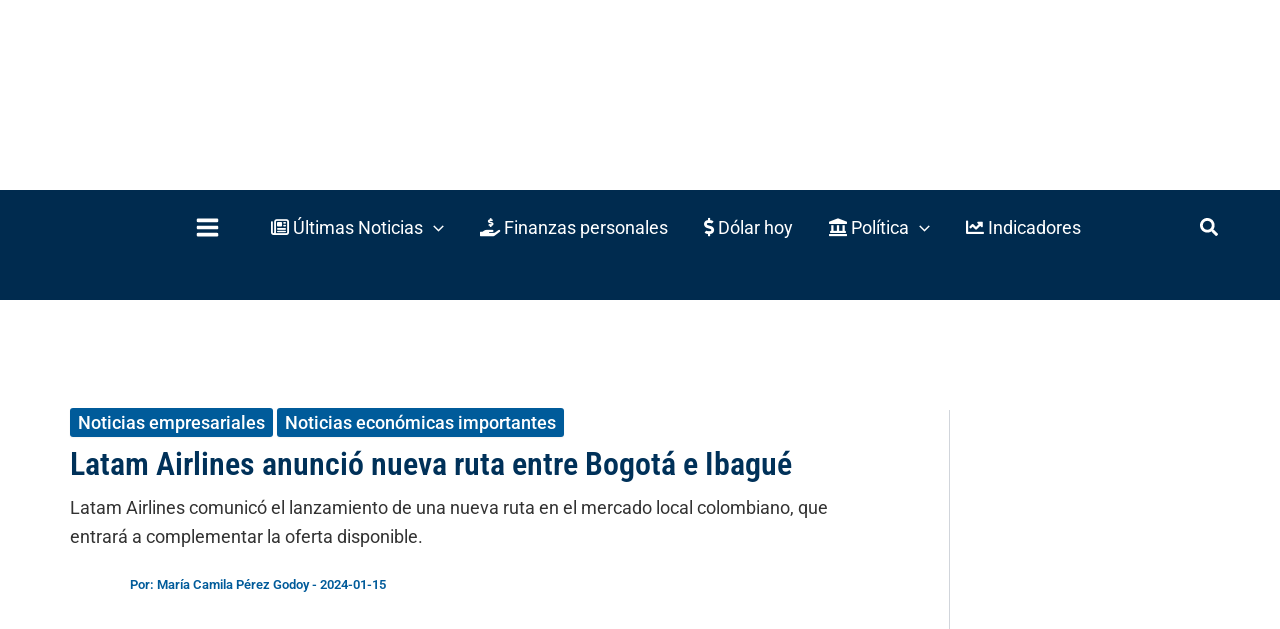

--- FILE ---
content_type: text/html; charset=UTF-8
request_url: https://www.valoraanalitik.com/latam-airlines-anuncio-nueva-ruta-entre-bogota-e-ibague/
body_size: 74435
content:
<!DOCTYPE html>

<script type="rocketlazyloadscript">
const whatsappIcon = document.querySelector("#colophon > div.site-primary-footer-wrap.ast-builder-grid-row-container.site-footer-focus-item.ast-builder-grid-row-3-equal.ast-builder-grid-row-tablet-3-equal.ast-builder-grid-row-mobile-full.ast-footer-row-stack.ast-footer-row-tablet-stack.ast-footer-row-mobile-stack > div > div > div.site-footer-primary-section-1.site-footer-section.site-footer-section-1 > div.ast-builder-layout-element.ast-flex.site-footer-focus-item > div > div > a.ast-builder-social-element.ast-inline-flex.ast-whatsapp.footer-social-item")
whatsappIcon.href = "https://www.whatsapp.com/channel/0029Va22HDvGzzKLsIsA330F";
</script>

<script type="rocketlazyloadscript">
const spanElement = document.querySelector('.ast-author-avatar');
const imgElement = document.querySelector('div.ast-post-format-.single-layout-1.ast-no-date-box > header > div.entry-meta > span.ast-author-avatar > img');
const authorName = document.querySelector("div.ast-post-format-.single-layout-1.ast-no-date-box > header > div.entry-meta > span.posted-by.vcard.author > a > span").textContent
imgElement.setAttribute("alt", authorName.trim())
imgElement.setAttribute("title", authorName.trim())
const linkElement = document.createElement('a');
const authorLink = document.querySelector('div.ast-post-format-.single-layout-1.ast-no-date-box > header > div.entry-meta > span.posted-by.vcard.author > a')
const hrefLink = authorLink.getAttribute("href");
linkElement.href = hrefLink;

linkElement.appendChild(imgElement);
spanElement.appendChild(linkElement);
</script>
<html lang="es" prefix="og: https://ogp.me/ns#">
<head><meta charset="UTF-8"><script type="4a6c0c7f18e89cc015ff1445-text/javascript">if(navigator.userAgent.match(/MSIE|Internet Explorer/i)||navigator.userAgent.match(/Trident\/7\..*?rv:11/i)){var href=document.location.href;if(!href.match(/[?&]nowprocket/)){if(href.indexOf("?")==-1){if(href.indexOf("#")==-1){document.location.href=href+"?nowprocket=1"}else{document.location.href=href.replace("#","?nowprocket=1#")}}else{if(href.indexOf("#")==-1){document.location.href=href+"&nowprocket=1"}else{document.location.href=href.replace("#","&nowprocket=1#")}}}}</script><script type="4a6c0c7f18e89cc015ff1445-text/javascript">(()=>{class RocketLazyLoadScripts{constructor(){this.v="2.0.3",this.userEvents=["keydown","keyup","mousedown","mouseup","mousemove","mouseover","mouseenter","mouseout","mouseleave","touchmove","touchstart","touchend","touchcancel","wheel","click","dblclick","input","visibilitychange"],this.attributeEvents=["onblur","onclick","oncontextmenu","ondblclick","onfocus","onmousedown","onmouseenter","onmouseleave","onmousemove","onmouseout","onmouseover","onmouseup","onmousewheel","onscroll","onsubmit"]}async t(){this.i(),this.o(),/iP(ad|hone)/.test(navigator.userAgent)&&this.h(),this.u(),this.l(this),this.m(),this.k(this),this.p(this),this._(),await Promise.all([this.R(),this.L()]),this.lastBreath=Date.now(),this.S(this),this.P(),this.D(),this.O(),this.M(),await this.C(this.delayedScripts.normal),await this.C(this.delayedScripts.defer),await this.C(this.delayedScripts.async),this.F("domReady"),await this.T(),await this.j(),await this.I(),this.F("windowLoad"),await this.A(),window.dispatchEvent(new Event("rocket-allScriptsLoaded")),this.everythingLoaded=!0,this.lastTouchEnd&&await new Promise((t=>setTimeout(t,500-Date.now()+this.lastTouchEnd))),this.H(),this.F("all"),this.U(),this.W()}i(){this.CSPIssue=sessionStorage.getItem("rocketCSPIssue"),document.addEventListener("securitypolicyviolation",(t=>{this.CSPIssue||"script-src-elem"!==t.violatedDirective||"data"!==t.blockedURI||(this.CSPIssue=!0,sessionStorage.setItem("rocketCSPIssue",!0))}),{isRocket:!0})}o(){window.addEventListener("pageshow",(t=>{this.persisted=t.persisted,this.realWindowLoadedFired=!0}),{isRocket:!0}),window.addEventListener("pagehide",(()=>{this.onFirstUserAction=null}),{isRocket:!0})}h(){let t;function e(e){t=e}window.addEventListener("touchstart",e,{isRocket:!0}),window.addEventListener("touchend",(function i(o){Math.abs(o.changedTouches[0].pageX-t.changedTouches[0].pageX)<10&&Math.abs(o.changedTouches[0].pageY-t.changedTouches[0].pageY)<10&&o.timeStamp-t.timeStamp<200&&(o.target.dispatchEvent(new PointerEvent("click",{target:o.target,bubbles:!0,cancelable:!0,detail:1})),event.preventDefault(),window.removeEventListener("touchstart",e,{isRocket:!0}),window.removeEventListener("touchend",i,{isRocket:!0}))}),{isRocket:!0})}q(t){this.userActionTriggered||("mousemove"!==t.type||this.firstMousemoveIgnored?"keyup"===t.type||"mouseover"===t.type||"mouseout"===t.type||(this.userActionTriggered=!0,this.onFirstUserAction&&this.onFirstUserAction()):this.firstMousemoveIgnored=!0),"click"===t.type&&t.preventDefault(),this.savedUserEvents.length>0&&(t.stopPropagation(),t.stopImmediatePropagation()),"touchstart"===this.lastEvent&&"touchend"===t.type&&(this.lastTouchEnd=Date.now()),"click"===t.type&&(this.lastTouchEnd=0),this.lastEvent=t.type,this.savedUserEvents.push(t)}u(){this.savedUserEvents=[],this.userEventHandler=this.q.bind(this),this.userEvents.forEach((t=>window.addEventListener(t,this.userEventHandler,{passive:!1,isRocket:!0})))}U(){this.userEvents.forEach((t=>window.removeEventListener(t,this.userEventHandler,{passive:!1,isRocket:!0}))),this.savedUserEvents.forEach((t=>{t.target.dispatchEvent(new window[t.constructor.name](t.type,t))}))}m(){this.eventsMutationObserver=new MutationObserver((t=>{const e="return false";for(const i of t){if("attributes"===i.type){const t=i.target.getAttribute(i.attributeName);t&&t!==e&&(i.target.setAttribute("data-rocket-"+i.attributeName,t),i.target["rocket"+i.attributeName]=new Function("event",t),i.target.setAttribute(i.attributeName,e))}"childList"===i.type&&i.addedNodes.forEach((t=>{if(t.nodeType===Node.ELEMENT_NODE)for(const i of t.attributes)this.attributeEvents.includes(i.name)&&i.value&&""!==i.value&&(t.setAttribute("data-rocket-"+i.name,i.value),t["rocket"+i.name]=new Function("event",i.value),t.setAttribute(i.name,e))}))}})),this.eventsMutationObserver.observe(document,{subtree:!0,childList:!0,attributeFilter:this.attributeEvents})}H(){this.eventsMutationObserver.disconnect(),this.attributeEvents.forEach((t=>{document.querySelectorAll("[data-rocket-"+t+"]").forEach((e=>{e.setAttribute(t,e.getAttribute("data-rocket-"+t)),e.removeAttribute("data-rocket-"+t)}))}))}k(t){Object.defineProperty(HTMLElement.prototype,"onclick",{get(){return this.rocketonclick||null},set(e){this.rocketonclick=e,this.setAttribute(t.everythingLoaded?"onclick":"data-rocket-onclick","this.rocketonclick(event)")}})}S(t){function e(e,i){let o=e[i];e[i]=null,Object.defineProperty(e,i,{get:()=>o,set(s){t.everythingLoaded?o=s:e["rocket"+i]=o=s}})}e(document,"onreadystatechange"),e(window,"onload"),e(window,"onpageshow");try{Object.defineProperty(document,"readyState",{get:()=>t.rocketReadyState,set(e){t.rocketReadyState=e},configurable:!0}),document.readyState="loading"}catch(t){console.log("WPRocket DJE readyState conflict, bypassing")}}l(t){this.originalAddEventListener=EventTarget.prototype.addEventListener,this.originalRemoveEventListener=EventTarget.prototype.removeEventListener,this.savedEventListeners=[],EventTarget.prototype.addEventListener=function(e,i,o){o&&o.isRocket||!t.B(e,this)&&!t.userEvents.includes(e)||t.B(e,this)&&!t.userActionTriggered||e.startsWith("rocket-")||t.everythingLoaded?t.originalAddEventListener.call(this,e,i,o):t.savedEventListeners.push({target:this,remove:!1,type:e,func:i,options:o})},EventTarget.prototype.removeEventListener=function(e,i,o){o&&o.isRocket||!t.B(e,this)&&!t.userEvents.includes(e)||t.B(e,this)&&!t.userActionTriggered||e.startsWith("rocket-")||t.everythingLoaded?t.originalRemoveEventListener.call(this,e,i,o):t.savedEventListeners.push({target:this,remove:!0,type:e,func:i,options:o})}}F(t){"all"===t&&(EventTarget.prototype.addEventListener=this.originalAddEventListener,EventTarget.prototype.removeEventListener=this.originalRemoveEventListener),this.savedEventListeners=this.savedEventListeners.filter((e=>{let i=e.type,o=e.target||window;return"domReady"===t&&"DOMContentLoaded"!==i&&"readystatechange"!==i||("windowLoad"===t&&"load"!==i&&"readystatechange"!==i&&"pageshow"!==i||(this.B(i,o)&&(i="rocket-"+i),e.remove?o.removeEventListener(i,e.func,e.options):o.addEventListener(i,e.func,e.options),!1))}))}p(t){let e;function i(e){return t.everythingLoaded?e:e.split(" ").map((t=>"load"===t||t.startsWith("load.")?"rocket-jquery-load":t)).join(" ")}function o(o){function s(e){const s=o.fn[e];o.fn[e]=o.fn.init.prototype[e]=function(){return this[0]===window&&t.userActionTriggered&&("string"==typeof arguments[0]||arguments[0]instanceof String?arguments[0]=i(arguments[0]):"object"==typeof arguments[0]&&Object.keys(arguments[0]).forEach((t=>{const e=arguments[0][t];delete arguments[0][t],arguments[0][i(t)]=e}))),s.apply(this,arguments),this}}if(o&&o.fn&&!t.allJQueries.includes(o)){const e={DOMContentLoaded:[],"rocket-DOMContentLoaded":[]};for(const t in e)document.addEventListener(t,(()=>{e[t].forEach((t=>t()))}),{isRocket:!0});o.fn.ready=o.fn.init.prototype.ready=function(i){function s(){parseInt(o.fn.jquery)>2?setTimeout((()=>i.bind(document)(o))):i.bind(document)(o)}return t.realDomReadyFired?!t.userActionTriggered||t.fauxDomReadyFired?s():e["rocket-DOMContentLoaded"].push(s):e.DOMContentLoaded.push(s),o([])},s("on"),s("one"),s("off"),t.allJQueries.push(o)}e=o}t.allJQueries=[],o(window.jQuery),Object.defineProperty(window,"jQuery",{get:()=>e,set(t){o(t)}})}P(){const t=new Map;document.write=document.writeln=function(e){const i=document.currentScript,o=document.createRange(),s=i.parentElement;let n=t.get(i);void 0===n&&(n=i.nextSibling,t.set(i,n));const c=document.createDocumentFragment();o.setStart(c,0),c.appendChild(o.createContextualFragment(e)),s.insertBefore(c,n)}}async R(){return new Promise((t=>{this.userActionTriggered?t():this.onFirstUserAction=t}))}async L(){return new Promise((t=>{document.addEventListener("DOMContentLoaded",(()=>{this.realDomReadyFired=!0,t()}),{isRocket:!0})}))}async I(){return this.realWindowLoadedFired?Promise.resolve():new Promise((t=>{window.addEventListener("load",t,{isRocket:!0})}))}M(){this.pendingScripts=[];this.scriptsMutationObserver=new MutationObserver((t=>{for(const e of t)e.addedNodes.forEach((t=>{"SCRIPT"!==t.tagName||t.noModule||t.isWPRocket||this.pendingScripts.push({script:t,promise:new Promise((e=>{const i=()=>{const i=this.pendingScripts.findIndex((e=>e.script===t));i>=0&&this.pendingScripts.splice(i,1),e()};t.addEventListener("load",i,{isRocket:!0}),t.addEventListener("error",i,{isRocket:!0}),setTimeout(i,1e3)}))})}))})),this.scriptsMutationObserver.observe(document,{childList:!0,subtree:!0})}async j(){await this.J(),this.pendingScripts.length?(await this.pendingScripts[0].promise,await this.j()):this.scriptsMutationObserver.disconnect()}D(){this.delayedScripts={normal:[],async:[],defer:[]},document.querySelectorAll("script[type$=rocketlazyloadscript]").forEach((t=>{t.hasAttribute("data-rocket-src")?t.hasAttribute("async")&&!1!==t.async?this.delayedScripts.async.push(t):t.hasAttribute("defer")&&!1!==t.defer||"module"===t.getAttribute("data-rocket-type")?this.delayedScripts.defer.push(t):this.delayedScripts.normal.push(t):this.delayedScripts.normal.push(t)}))}async _(){await this.L();let t=[];document.querySelectorAll("script[type$=rocketlazyloadscript][data-rocket-src]").forEach((e=>{let i=e.getAttribute("data-rocket-src");if(i&&!i.startsWith("data:")){i.startsWith("//")&&(i=location.protocol+i);try{const o=new URL(i).origin;o!==location.origin&&t.push({src:o,crossOrigin:e.crossOrigin||"module"===e.getAttribute("data-rocket-type")})}catch(t){}}})),t=[...new Map(t.map((t=>[JSON.stringify(t),t]))).values()],this.N(t,"preconnect")}async $(t){if(await this.G(),!0!==t.noModule||!("noModule"in HTMLScriptElement.prototype))return new Promise((e=>{let i;function o(){(i||t).setAttribute("data-rocket-status","executed"),e()}try{if(navigator.userAgent.includes("Firefox/")||""===navigator.vendor||this.CSPIssue)i=document.createElement("script"),[...t.attributes].forEach((t=>{let e=t.nodeName;"type"!==e&&("data-rocket-type"===e&&(e="type"),"data-rocket-src"===e&&(e="src"),i.setAttribute(e,t.nodeValue))})),t.text&&(i.text=t.text),t.nonce&&(i.nonce=t.nonce),i.hasAttribute("src")?(i.addEventListener("load",o,{isRocket:!0}),i.addEventListener("error",(()=>{i.setAttribute("data-rocket-status","failed-network"),e()}),{isRocket:!0}),setTimeout((()=>{i.isConnected||e()}),1)):(i.text=t.text,o()),i.isWPRocket=!0,t.parentNode.replaceChild(i,t);else{const i=t.getAttribute("data-rocket-type"),s=t.getAttribute("data-rocket-src");i?(t.type=i,t.removeAttribute("data-rocket-type")):t.removeAttribute("type"),t.addEventListener("load",o,{isRocket:!0}),t.addEventListener("error",(i=>{this.CSPIssue&&i.target.src.startsWith("data:")?(console.log("WPRocket: CSP fallback activated"),t.removeAttribute("src"),this.$(t).then(e)):(t.setAttribute("data-rocket-status","failed-network"),e())}),{isRocket:!0}),s?(t.fetchPriority="high",t.removeAttribute("data-rocket-src"),t.src=s):t.src="data:text/javascript;base64,"+window.btoa(unescape(encodeURIComponent(t.text)))}}catch(i){t.setAttribute("data-rocket-status","failed-transform"),e()}}));t.setAttribute("data-rocket-status","skipped")}async C(t){const e=t.shift();return e?(e.isConnected&&await this.$(e),this.C(t)):Promise.resolve()}O(){this.N([...this.delayedScripts.normal,...this.delayedScripts.defer,...this.delayedScripts.async],"preload")}N(t,e){this.trash=this.trash||[];let i=!0;var o=document.createDocumentFragment();t.forEach((t=>{const s=t.getAttribute&&t.getAttribute("data-rocket-src")||t.src;if(s&&!s.startsWith("data:")){const n=document.createElement("link");n.href=s,n.rel=e,"preconnect"!==e&&(n.as="script",n.fetchPriority=i?"high":"low"),t.getAttribute&&"module"===t.getAttribute("data-rocket-type")&&(n.crossOrigin=!0),t.crossOrigin&&(n.crossOrigin=t.crossOrigin),t.integrity&&(n.integrity=t.integrity),t.nonce&&(n.nonce=t.nonce),o.appendChild(n),this.trash.push(n),i=!1}})),document.head.appendChild(o)}W(){this.trash.forEach((t=>t.remove()))}async T(){try{document.readyState="interactive"}catch(t){}this.fauxDomReadyFired=!0;try{await this.G(),document.dispatchEvent(new Event("rocket-readystatechange")),await this.G(),document.rocketonreadystatechange&&document.rocketonreadystatechange(),await this.G(),document.dispatchEvent(new Event("rocket-DOMContentLoaded")),await this.G(),window.dispatchEvent(new Event("rocket-DOMContentLoaded"))}catch(t){console.error(t)}}async A(){try{document.readyState="complete"}catch(t){}try{await this.G(),document.dispatchEvent(new Event("rocket-readystatechange")),await this.G(),document.rocketonreadystatechange&&document.rocketonreadystatechange(),await this.G(),window.dispatchEvent(new Event("rocket-load")),await this.G(),window.rocketonload&&window.rocketonload(),await this.G(),this.allJQueries.forEach((t=>t(window).trigger("rocket-jquery-load"))),await this.G();const t=new Event("rocket-pageshow");t.persisted=this.persisted,window.dispatchEvent(t),await this.G(),window.rocketonpageshow&&window.rocketonpageshow({persisted:this.persisted})}catch(t){console.error(t)}}async G(){Date.now()-this.lastBreath>45&&(await this.J(),this.lastBreath=Date.now())}async J(){return document.hidden?new Promise((t=>setTimeout(t))):new Promise((t=>requestAnimationFrame(t)))}B(t,e){return e===document&&"readystatechange"===t||(e===document&&"DOMContentLoaded"===t||(e===window&&"DOMContentLoaded"===t||(e===window&&"load"===t||e===window&&"pageshow"===t)))}static run(){(new RocketLazyLoadScripts).t()}}RocketLazyLoadScripts.run()})();</script>

<meta name="author" content="Valora Analitik"/>
<meta name="genre" content="News"/>
<meta name="geo.placename" content="Colombia"/>
<meta name="geo.position" content="6.2071771,-75.5717531"/>
<meta name="geo.region" content="CO"/>
<meta name="google" content="notranslate"/>
<meta name="ICBM" content="6.2071771,-75.5717531"/>
<meta name="language" content="spanish"/>
<script type="application/ld+json">
    {
      "@context": "https://schema.org",
      "@type": "Organization",
      "url": "https://www.valoraanalitik.com",
      "logo": "https://www.valoraanalitik.com/wp-content/uploads/2023/01/logo-600x60-rectangular.png"
    }
</script>

<script type="application/ld+json">
    {
      "@context": "https://schema.org",
      "@type": "WebSite",
      "url": "https://www.valoraanalitik.com/",
      "potentialAction": {
        "@type": "SearchAction",
        "target": "https://www.valoraanalitik.com/?s={search_term_string}",
        "query-input": "required name=search_term_string"
      }
    }
</script>


<link rel="dns-prefetch" href="https://ga.getresponse.com">
<link rel="preconnect" href="https://ga.getresponse.com" crossorigin>
<link rel="preconnect" href="https://securepubads.g.doubleclick.net">

<meta name="viewport" content="width=device-width, initial-scale=1">
	<link rel="profile" href="https://gmpg.org/xfn/11"> 
	
<script data-minify="1" src="https://www.valoraanalitik.com/wp-content/cache/min/1/jquery-3.7.0.min.js?ver=1769713668" type="4a6c0c7f18e89cc015ff1445-text/javascript"></script>
<script data-minify="1" src="https://www.valoraanalitik.com/wp-content/cache/min/1/nota-recomendada/recomendado-v2.js?ver=1769713668" type="4a6c0c7f18e89cc015ff1445-text/javascript"></script>
<link rel="preload" href="https://www.valoraanalitik.com/wp-content/astra-local-fonts/roboto/KFOMCnqEu92Fr1ME7kSn66aGLdTylUAMQXC89YmC2DPNWubEbVmUiAo.woff2" as="font" type="font/woff2" crossorigin><link rel="preload" href="https://www.valoraanalitik.com/wp-content/astra-local-fonts/roboto-condensed/ieVl2ZhZI2eCN5jzbjEETS9weq8-19K7DQ.woff2" as="font" type="font/woff2" crossorigin>	<style>img:is([sizes="auto" i], [sizes^="auto," i]) { contain-intrinsic-size: 3000px 1500px }</style>
	
<!-- Optimización en motores de búsqueda por Rank Math PRO -  https://rankmath.com/ -->
<title>Latam Airlines anunció nueva ruta entre Bogotá e Ibagué</title><link rel="stylesheet" href="https://www.valoraanalitik.com/wp-content/cache/fonts/1/google-fonts/css/c/0/9/0c7297bb922c3ac06cfff756756cf.css" data-wpr-hosted-gf-parameters="family=Open%20Sans&display=swap"/>
<meta name="description" content="Latam Airlines comunicó el lanzamiento de una nueva ruta en el mercado local colombiano, que entrará a complementar la oferta disponible."/>
<meta name="robots" content="follow, index, max-snippet:-1, max-video-preview:-1, max-image-preview:large"/>
<link rel="canonical" href="https://www.valoraanalitik.com/latam-airlines-anuncio-nueva-ruta-entre-bogota-e-ibague/" />
<meta property="og:locale" content="es_ES" />
<meta property="og:type" content="article" />
<meta property="og:title" content="Latam Airlines anunció nueva ruta entre Bogotá e Ibagué" />
<meta property="og:description" content="Latam Airlines comunicó el lanzamiento de una nueva ruta en el mercado local colombiano, que entrará a complementar la oferta disponible." />
<meta property="og:url" content="https://www.valoraanalitik.com/latam-airlines-anuncio-nueva-ruta-entre-bogota-e-ibague/" />
<meta property="og:site_name" content="Valora Analitik" />
<meta property="article:publisher" content="https://www.facebook.com/ValoraAnalitik/" />
<meta property="article:author" content="https://www.facebook.com/valoraanalitik" />
<meta property="article:tag" content="Aerolíneas" />
<meta property="article:tag" content="Latam Airlines" />
<meta property="article:section" content="Noticias empresariales" />
<meta property="og:updated_time" content="2024-01-15T18:00:01-05:00" />
<meta property="og:image" content="https://www.valoraanalitik.com/wp-content/uploads/2024/01/latam-airlines-aviones-aerolineas.jpg" />
<meta property="og:image:secure_url" content="https://www.valoraanalitik.com/wp-content/uploads/2024/01/latam-airlines-aviones-aerolineas.jpg" />
<meta property="og:image:width" content="1200" />
<meta property="og:image:height" content="700" />
<meta property="og:image:alt" content="Latam Airlines" />
<meta property="og:image:type" content="image/jpeg" />
<meta property="article:published_time" content="2024-01-15T18:00:00-05:00" />
<meta property="article:modified_time" content="2024-01-15T18:00:01-05:00" />
<meta name="twitter:card" content="summary_large_image" />
<meta name="twitter:title" content="Latam Airlines anunció nueva ruta entre Bogotá e Ibagué" />
<meta name="twitter:description" content="Latam Airlines comunicó el lanzamiento de una nueva ruta en el mercado local colombiano, que entrará a complementar la oferta disponible." />
<meta name="twitter:site" content="@ValoraAnalitik" />
<meta name="twitter:creator" content="@mcamilapg4" />
<meta name="twitter:image" content="https://www.valoraanalitik.com/wp-content/uploads/2024/01/latam-airlines-aviones-aerolineas.jpg" />
<meta name="twitter:label1" content="Escrito por" />
<meta name="twitter:data1" content="María Camila Pérez Godoy" />
<meta name="twitter:label2" content="Tiempo de lectura" />
<meta name="twitter:data2" content="1 minuto" />
<script type="application/ld+json" class="rank-math-schema-pro">{"@context":"https://schema.org","@graph":[{"@type":"Place","@id":"https://www.valoraanalitik.com/#place","geo":{"@type":"GeoCoordinates","latitude":"6.207496532041857","longitude":" -75.57185302331546"},"hasMap":"https://www.google.com/maps/search/?api=1&amp;query=6.207496532041857, -75.57185302331546","address":{"@type":"PostalAddress","streetAddress":"Cr 43A No. 5A - 113 Of. 2020","addressLocality":"Medell\u00edn","addressRegion":"Antioquia","postalCode":"050022","addressCountry":"CO"}},{"@type":["NewsMediaOrganization","Organization"],"@id":"https://www.valoraanalitik.com/#organization","name":"Valora Analitik","url":"https://www.valoraanalitik.com","sameAs":["https://www.facebook.com/ValoraAnalitik/","https://twitter.com/ValoraAnalitik","https://www.instagram.com/Valora_Analitik/","https://www.linkedin.com/company/valora-analitik/","https://whatsapp.com/channel/0029Va22HDvGzzKLsIsA330F","https://www.youtube.com/@ValoraAnalitik","https://www.dailymotion.com/valoraanalitik","https://www.tiktok.com/@valoraanalitik","https://es.wikipedia.org/wiki/Valora_Analitik","http://t.me/valoraanalitik"],"email":"info@valoraanalitik.com","address":{"@type":"PostalAddress","streetAddress":"Cr 43A No. 5A - 113 Of. 2020","addressLocality":"Medell\u00edn","addressRegion":"Antioquia","postalCode":"050022","addressCountry":"CO"},"logo":{"@type":"ImageObject","@id":"https://www.valoraanalitik.com/#logo","url":"https://www.valoraanalitik.com/wp-content/uploads/2023/01/logo-600x60-rectangular.png","contentUrl":"https://www.valoraanalitik.com/wp-content/uploads/2023/01/logo-600x60-rectangular.png","caption":"Valora Analitik","inLanguage":"es","width":"600","height":"60"},"contactPoint":[{"@type":"ContactPoint","telephone":"+573213307515","contactType":"customer support"}],"description":"Informaci\u00f3n de alto impacto para quienes toman decisiones","legalName":"Valora Inversiones SAS","vatID":"900.811.192-0","numberOfEmployees":{"@type":"QuantitativeValue","value":"30"},"location":{"@id":"https://www.valoraanalitik.com/#place"}},{"@type":"WebSite","@id":"https://www.valoraanalitik.com/#website","url":"https://www.valoraanalitik.com","name":"Valora Analitik","alternateName":"ValoraAnalitik","publisher":{"@id":"https://www.valoraanalitik.com/#organization"},"inLanguage":"es"},{"@type":"ImageObject","@id":"https://www.valoraanalitik.com/wp-content/uploads/2024/01/latam-airlines-aviones-aerolineas.jpg","url":"https://www.valoraanalitik.com/wp-content/uploads/2024/01/latam-airlines-aviones-aerolineas.jpg","width":"1200","height":"700","caption":"Latam Airlines","inLanguage":"es"},{"@type":"BreadcrumbList","@id":"https://www.valoraanalitik.com/latam-airlines-anuncio-nueva-ruta-entre-bogota-e-ibague/#breadcrumb","itemListElement":[{"@type":"ListItem","position":"1","item":{"@id":"https://www.valoraanalitik.com","name":"Inicio"}},{"@type":"ListItem","position":"2","item":{"@id":"https://www.valoraanalitik.com/noticias-empresariales/","name":"Noticias empresariales"}},{"@type":"ListItem","position":"3","item":{"@id":"https://www.valoraanalitik.com/latam-airlines-anuncio-nueva-ruta-entre-bogota-e-ibague/","name":"Latam Airlines anunci\u00f3 nueva ruta entre Bogot\u00e1 e Ibagu\u00e9"}}]},{"@type":"WebPage","@id":"https://www.valoraanalitik.com/latam-airlines-anuncio-nueva-ruta-entre-bogota-e-ibague/#webpage","url":"https://www.valoraanalitik.com/latam-airlines-anuncio-nueva-ruta-entre-bogota-e-ibague/","name":"Latam Airlines anunci\u00f3 nueva ruta entre Bogot\u00e1 e Ibagu\u00e9","datePublished":"2024-01-15T18:00:00-05:00","dateModified":"2024-01-15T18:00:01-05:00","isPartOf":{"@id":"https://www.valoraanalitik.com/#website"},"primaryImageOfPage":{"@id":"https://www.valoraanalitik.com/wp-content/uploads/2024/01/latam-airlines-aviones-aerolineas.jpg"},"inLanguage":"es","breadcrumb":{"@id":"https://www.valoraanalitik.com/latam-airlines-anuncio-nueva-ruta-entre-bogota-e-ibague/#breadcrumb"}},{"@type":"Person","@id":"https://www.valoraanalitik.com/author/camila-perez/","name":"Mar\u00eda Camila P\u00e9rez Godoy","description":"Cubro temas econ\u00f3micos en los que he profundizado en las l\u00edneas de empresas, minas y energ\u00eda, infraestructura, construcci\u00f3n, tecnolog\u00eda y turismo, entre otros.","url":"https://www.valoraanalitik.com/author/camila-perez/","image":{"@type":"ImageObject","@id":"https://www.valoraanalitik.com/wp-content/uploads/2025/04/mc-perez-godoy-150x150.jpg","url":"https://www.valoraanalitik.com/wp-content/uploads/2025/04/mc-perez-godoy-150x150.jpg","caption":"Mar\u00eda Camila P\u00e9rez Godoy","inLanguage":"es"},"sameAs":["https://twitter.com/https://twitter.com/mcamilapg4","https://www.linkedin.com/in/mara-camila-prez-godoy-73653118a/","https://www.instagram.com/camilaperezg_44/"],"worksFor":{"@id":"https://www.valoraanalitik.com/#organization"}},{"@type":"NewsArticle","headline":"Latam Airlines anunci\u00f3 nueva ruta entre Bogot\u00e1 e Ibagu\u00e9","keywords":"Latam","datePublished":"2024-01-15T18:00:00-05:00","dateModified":"2024-01-15T18:00:01-05:00","articleSection":"Noticias econ\u00f3micas importantes, Noticias empresariales","author":{"@id":"https://www.valoraanalitik.com/author/camila-perez/","name":"Mar\u00eda Camila P\u00e9rez Godoy"},"publisher":{"@id":"https://www.valoraanalitik.com/#organization"},"description":"Latam Airlines comunic\u00f3 el lanzamiento de una nueva ruta en el mercado local colombiano, que entrar\u00e1 a complementar la oferta disponible.","name":"Latam Airlines anunci\u00f3 nueva ruta entre Bogot\u00e1 e Ibagu\u00e9","@id":"https://www.valoraanalitik.com/latam-airlines-anuncio-nueva-ruta-entre-bogota-e-ibague/#richSnippet","isPartOf":{"@id":"https://www.valoraanalitik.com/latam-airlines-anuncio-nueva-ruta-entre-bogota-e-ibague/#webpage"},"image":{"@id":"https://www.valoraanalitik.com/wp-content/uploads/2024/01/latam-airlines-aviones-aerolineas.jpg"},"inLanguage":"es","mainEntityOfPage":{"@id":"https://www.valoraanalitik.com/latam-airlines-anuncio-nueva-ruta-entre-bogota-e-ibague/#webpage"}}]}</script>
<!-- /Plugin Rank Math WordPress SEO -->

<link rel='dns-prefetch' href='//www.google.com' />
<link rel='dns-prefetch' href='//use.fontawesome.com' />

<link rel="alternate" type="application/rss+xml" title="Valora Analitik &raquo; Feed" href="https://www.valoraanalitik.com/feed/" />
<link rel="alternate" type="application/rss+xml" title="Valora Analitik &raquo; Feed de los comentarios" href="https://www.valoraanalitik.com/comments/feed/" />
<link rel='stylesheet' id='astra-theme-css-css' href='https://www.valoraanalitik.com/wp-content/themes/astra/assets/css/minified/main.min.css?ver=4.9.2' media='all' />
<style id='astra-theme-css-inline-css'>
:root{--ast-post-nav-space:0;--ast-container-default-xlg-padding:2.5em;--ast-container-default-lg-padding:2.5em;--ast-container-default-slg-padding:2em;--ast-container-default-md-padding:2.5em;--ast-container-default-sm-padding:2.5em;--ast-container-default-xs-padding:2.4em;--ast-container-default-xxs-padding:1.8em;--ast-code-block-background:#ECEFF3;--ast-comment-inputs-background:#F9FAFB;--ast-normal-container-width:1400px;--ast-narrow-container-width:750px;--ast-blog-title-font-weight:600;--ast-blog-meta-weight:600;--ast-global-color-primary:var(--ast-global-color-5);--ast-global-color-secondary:var(--ast-global-color-4);--ast-global-color-alternate-background:var(--ast-global-color-7);--ast-global-color-subtle-background:var(--ast-global-color-6);--ast-bg-style-guide:#F8FAFC;--ast-shadow-style-guide:0px 0px 4px 0 #00000057;--ast-global-dark-bg-style:#fff;--ast-global-dark-lfs:#fbfbfb;--ast-widget-bg-color:#fafafa;--ast-wc-container-head-bg-color:#fbfbfb;--ast-title-layout-bg:#eeeeee;--ast-search-border-color:#e7e7e7;--ast-lifter-hover-bg:#e6e6e6;--ast-gallery-block-color:#000;--srfm-color-input-label:var(--ast-global-color-2);}html{font-size:112.5%;}a{color:#005b9a;}a:hover,a:focus{color:#003159;}body,button,input,select,textarea,.ast-button,.ast-custom-button{font-family:'Roboto',sans-serif;font-weight:400;font-size:18px;font-size:1rem;line-height:var(--ast-body-line-height,1.65);}blockquote{color:#000000;}h1,.entry-content h1,h2,.entry-content h2,h3,.entry-content h3,h4,.entry-content h4,h5,.entry-content h5,h6,.entry-content h6,.site-title,.site-title a{font-family:'Roboto Condensed',sans-serif;font-weight:600;}.ast-site-identity .site-title a{color:var(--ast-global-color-2);}.site-title{font-size:26px;font-size:1.4444444444444rem;display:none;}header .custom-logo-link img{max-width:230px;width:230px;}.astra-logo-svg{width:230px;}.site-header .site-description{font-size:15px;font-size:0.83333333333333rem;display:none;}.entry-title{font-size:20px;font-size:1.1111111111111rem;}.ast-blog-single-element.ast-taxonomy-container a{font-size:14px;font-size:0.77777777777778rem;}.ast-blog-meta-container{font-size:16px;font-size:0.88888888888889rem;}.archive .ast-article-post .ast-article-inner,.blog .ast-article-post .ast-article-inner,.archive .ast-article-post .ast-article-inner:hover,.blog .ast-article-post .ast-article-inner:hover{border-top-left-radius:6px;border-top-right-radius:6px;border-bottom-right-radius:6px;border-bottom-left-radius:6px;overflow:hidden;}h1,.entry-content h1{font-size:36px;font-size:2rem;font-weight:600;font-family:'Roboto Condensed',sans-serif;line-height:1.4em;}h2,.entry-content h2{font-size:30px;font-size:1.6666666666667rem;font-weight:600;font-family:'Roboto Condensed',sans-serif;line-height:1.3em;}h3,.entry-content h3{font-size:24px;font-size:1.3333333333333rem;font-weight:600;font-family:'Roboto Condensed',sans-serif;line-height:1.3em;}h4,.entry-content h4{font-size:20px;font-size:1.1111111111111rem;line-height:1.2em;font-weight:600;font-family:'Roboto Condensed',sans-serif;}h5,.entry-content h5{font-size:18px;font-size:1rem;line-height:1.2em;font-weight:600;font-family:'Roboto Condensed',sans-serif;}h6,.entry-content h6{font-size:16px;font-size:0.88888888888889rem;line-height:1.25em;font-weight:600;font-family:'Roboto Condensed',sans-serif;}::selection{background-color:#005b9a;color:#ffffff;}body,h1,.entry-title a,.entry-content h1,h2,.entry-content h2,h3,.entry-content h3,h4,.entry-content h4,h5,.entry-content h5,h6,.entry-content h6{color:#333333;}.tagcloud a:hover,.tagcloud a:focus,.tagcloud a.current-item{color:#ffffff;border-color:#005b9a;background-color:#005b9a;}input:focus,input[type="text"]:focus,input[type="email"]:focus,input[type="url"]:focus,input[type="password"]:focus,input[type="reset"]:focus,input[type="search"]:focus,textarea:focus{border-color:#005b9a;}input[type="radio"]:checked,input[type=reset],input[type="checkbox"]:checked,input[type="checkbox"]:hover:checked,input[type="checkbox"]:focus:checked,input[type=range]::-webkit-slider-thumb{border-color:#005b9a;background-color:#005b9a;box-shadow:none;}.site-footer a:hover + .post-count,.site-footer a:focus + .post-count{background:#005b9a;border-color:#005b9a;}.single .nav-links .nav-previous,.single .nav-links .nav-next{color:#005b9a;}.entry-meta,.entry-meta *{line-height:1.45;color:#005b9a;}.entry-meta a:not(.ast-button):hover,.entry-meta a:not(.ast-button):hover *,.entry-meta a:not(.ast-button):focus,.entry-meta a:not(.ast-button):focus *,.page-links > .page-link,.page-links .page-link:hover,.post-navigation a:hover{color:#003159;}#cat option,.secondary .calendar_wrap thead a,.secondary .calendar_wrap thead a:visited{color:#005b9a;}.secondary .calendar_wrap #today,.ast-progress-val span{background:#005b9a;}.secondary a:hover + .post-count,.secondary a:focus + .post-count{background:#005b9a;border-color:#005b9a;}.calendar_wrap #today > a{color:#ffffff;}.page-links .page-link,.single .post-navigation a{color:#333333;}.ast-search-menu-icon .search-form button.search-submit{padding:0 4px;}.ast-search-menu-icon form.search-form{padding-right:0;}.ast-search-menu-icon.slide-search input.search-field{width:0;}.ast-header-search .ast-search-menu-icon.ast-dropdown-active .search-form,.ast-header-search .ast-search-menu-icon.ast-dropdown-active .search-field:focus{transition:all 0.2s;}.search-form input.search-field:focus{outline:none;}.ast-search-menu-icon .search-form button.search-submit:focus,.ast-theme-transparent-header .ast-header-search .ast-dropdown-active .ast-icon,.ast-theme-transparent-header .ast-inline-search .search-field:focus .ast-icon{color:var(--ast-global-color-1);}.ast-header-search .slide-search .search-form{border:2px solid var(--ast-global-color-0);}.ast-header-search .slide-search .search-field{background-color:(--ast-global-dark-bg-style);}.ast-archive-title{color:#003159;}.widget-title{font-size:25px;font-size:1.3888888888889rem;color:#003159;}.single .ast-author-details .author-title{color:#003159;}#secondary,#secondary button,#secondary input,#secondary select,#secondary textarea{font-size:18px;font-size:1rem;}.ast-single-post .entry-content a,.ast-comment-content a:not(.ast-comment-edit-reply-wrap a){text-decoration:underline;}.ast-single-post .elementor-widget-button .elementor-button,.ast-single-post .entry-content .uagb-tab a,.ast-single-post .entry-content .uagb-ifb-cta a,.ast-single-post .entry-content .uabb-module-content a,.ast-single-post .entry-content .uagb-post-grid a,.ast-single-post .entry-content .uagb-timeline a,.ast-single-post .entry-content .uagb-toc__wrap a,.ast-single-post .entry-content .uagb-taxomony-box a,.ast-single-post .entry-content .woocommerce a,.entry-content .wp-block-latest-posts > li > a,.ast-single-post .entry-content .wp-block-file__button,li.ast-post-filter-single,.ast-single-post .ast-comment-content .comment-reply-link,.ast-single-post .ast-comment-content .comment-edit-link{text-decoration:none;}.ast-search-menu-icon.slide-search a:focus-visible:focus-visible,.astra-search-icon:focus-visible,#close:focus-visible,a:focus-visible,.ast-menu-toggle:focus-visible,.site .skip-link:focus-visible,.wp-block-loginout input:focus-visible,.wp-block-search.wp-block-search__button-inside .wp-block-search__inside-wrapper,.ast-header-navigation-arrow:focus-visible,.woocommerce .wc-proceed-to-checkout > .checkout-button:focus-visible,.woocommerce .woocommerce-MyAccount-navigation ul li a:focus-visible,.ast-orders-table__row .ast-orders-table__cell:focus-visible,.woocommerce .woocommerce-order-details .order-again > .button:focus-visible,.woocommerce .woocommerce-message a.button.wc-forward:focus-visible,.woocommerce #minus_qty:focus-visible,.woocommerce #plus_qty:focus-visible,a#ast-apply-coupon:focus-visible,.woocommerce .woocommerce-info a:focus-visible,.woocommerce .astra-shop-summary-wrap a:focus-visible,.woocommerce a.wc-forward:focus-visible,#ast-apply-coupon:focus-visible,.woocommerce-js .woocommerce-mini-cart-item a.remove:focus-visible,#close:focus-visible,.button.search-submit:focus-visible,#search_submit:focus,.normal-search:focus-visible,.ast-header-account-wrap:focus-visible,.woocommerce .ast-on-card-button.ast-quick-view-trigger:focus{outline-style:dotted;outline-color:inherit;outline-width:thin;}input:focus,input[type="text"]:focus,input[type="email"]:focus,input[type="url"]:focus,input[type="password"]:focus,input[type="reset"]:focus,input[type="search"]:focus,input[type="number"]:focus,textarea:focus,.wp-block-search__input:focus,[data-section="section-header-mobile-trigger"] .ast-button-wrap .ast-mobile-menu-trigger-minimal:focus,.ast-mobile-popup-drawer.active .menu-toggle-close:focus,.woocommerce-ordering select.orderby:focus,#ast-scroll-top:focus,#coupon_code:focus,.woocommerce-page #comment:focus,.woocommerce #reviews #respond input#submit:focus,.woocommerce a.add_to_cart_button:focus,.woocommerce .button.single_add_to_cart_button:focus,.woocommerce .woocommerce-cart-form button:focus,.woocommerce .woocommerce-cart-form__cart-item .quantity .qty:focus,.woocommerce .woocommerce-billing-fields .woocommerce-billing-fields__field-wrapper .woocommerce-input-wrapper > .input-text:focus,.woocommerce #order_comments:focus,.woocommerce #place_order:focus,.woocommerce .woocommerce-address-fields .woocommerce-address-fields__field-wrapper .woocommerce-input-wrapper > .input-text:focus,.woocommerce .woocommerce-MyAccount-content form button:focus,.woocommerce .woocommerce-MyAccount-content .woocommerce-EditAccountForm .woocommerce-form-row .woocommerce-Input.input-text:focus,.woocommerce .ast-woocommerce-container .woocommerce-pagination ul.page-numbers li a:focus,body #content .woocommerce form .form-row .select2-container--default .select2-selection--single:focus,#ast-coupon-code:focus,.woocommerce.woocommerce-js .quantity input[type=number]:focus,.woocommerce-js .woocommerce-mini-cart-item .quantity input[type=number]:focus,.woocommerce p#ast-coupon-trigger:focus{border-style:dotted;border-color:inherit;border-width:thin;}input{outline:none;}.site-logo-img img{ transition:all 0.2s linear;}body .ast-oembed-container *{position:absolute;top:0;width:100%;height:100%;left:0;}body .wp-block-embed-pocket-casts .ast-oembed-container *{position:unset;}.ast-single-post-featured-section + article {margin-top: 2em;}.site-content .ast-single-post-featured-section img {width: 100%;overflow: hidden;object-fit: cover;}.site > .ast-single-related-posts-container {margin-top: 0;}@media (min-width: 922px) {.ast-desktop .ast-container--narrow {max-width: var(--ast-narrow-container-width);margin: 0 auto;}}#secondary {margin: 4em 0 2.5em;word-break: break-word;line-height: 2;}#secondary li {margin-bottom: 0.75em;}#secondary li:last-child {margin-bottom: 0;}@media (max-width: 768px) {.js_active .ast-plain-container.ast-single-post #secondary {margin-top: 1.5em;}}.ast-separate-container.ast-two-container #secondary .widget {background-color: #fff;padding: 2em;margin-bottom: 2em;}@media (min-width: 993px) {.ast-left-sidebar #secondary {padding-right: 60px;}.ast-right-sidebar #secondary {padding-left: 60px;}}@media (max-width: 993px) {.ast-right-sidebar #secondary {padding-left: 30px;}.ast-left-sidebar #secondary {padding-right: 30px;}}@media (min-width: 993px) {.ast-page-builder-template.ast-left-sidebar #secondary {padding-left: 60px;}.ast-page-builder-template.ast-right-sidebar #secondary {padding-right: 60px;}}@media (max-width: 993px) {.ast-page-builder-template.ast-right-sidebar #secondary {padding-right: 30px;}.ast-page-builder-template.ast-left-sidebar #secondary {padding-left: 30px;}}input[type="text"],input[type="number"],input[type="email"],input[type="url"],input[type="password"],input[type="search"],input[type=reset],input[type=tel],input[type=date],select,textarea{font-size:16px;font-style:normal;font-weight:400;line-height:24px;width:100%;padding:12px 16px;border-radius:4px;box-shadow:0px 1px 2px 0px rgba(0,0,0,0.05);color:var(--ast-form-input-text,#475569);}input[type="text"],input[type="number"],input[type="email"],input[type="url"],input[type="password"],input[type="search"],input[type=reset],input[type=tel],input[type=date],select{height:40px;}input[type="date"]{border-width:1px;border-style:solid;border-color:var(--ast-border-color);background:var( --ast-global-color-secondary,--ast-global-color-5 );}input[type="text"]:focus,input[type="number"]:focus,input[type="email"]:focus,input[type="url"]:focus,input[type="password"]:focus,input[type="search"]:focus,input[type=reset]:focus,input[type="tel"]:focus,input[type="date"]:focus,select:focus,textarea:focus{border-color:#046BD2;box-shadow:none;outline:none;color:var(--ast-form-input-focus-text,#475569);}label,legend{color:#111827;font-size:14px;font-style:normal;font-weight:500;line-height:20px;}select{padding:6px 10px;}fieldset{padding:30px;border-radius:4px;}button,.ast-button,.button,input[type="button"],input[type="reset"],input[type="submit"]{border-radius:4px;box-shadow:0px 1px 2px 0px rgba(0,0,0,0.05);}:root{--ast-comment-inputs-background:#FFF;}::placeholder{color:var(--ast-form-field-color,#9CA3AF);}::-ms-input-placeholder{color:var(--ast-form-field-color,#9CA3AF);}@media (max-width:921.9px){#ast-desktop-header{display:none;}}@media (min-width:922px){#ast-mobile-header{display:none;}}.wp-block-buttons.aligncenter{justify-content:center;}@media (max-width:921px){.ast-theme-transparent-header #primary,.ast-theme-transparent-header #secondary{padding:0;}}@media (max-width:921px){.ast-plain-container.ast-no-sidebar #primary{padding:0;}}.ast-plain-container.ast-no-sidebar #primary{margin-top:0;margin-bottom:0;}@media (min-width:1200px){.ast-plain-container.ast-no-sidebar #primary{margin-top:60px;margin-bottom:60px;}}@media (max-width:544px){.ast-separate-container #primary,.ast-narrow-container #primary{padding-top:0px;}}@media (max-width:544px){.ast-separate-container #primary,.ast-narrow-container #primary{padding-bottom:0px;}}.wp-block-button.is-style-outline .wp-block-button__link{border-color:#005b9a;}div.wp-block-button.is-style-outline > .wp-block-button__link:not(.has-text-color),div.wp-block-button.wp-block-button__link.is-style-outline:not(.has-text-color){color:#005b9a;}.wp-block-button.is-style-outline .wp-block-button__link:hover,.wp-block-buttons .wp-block-button.is-style-outline .wp-block-button__link:focus,.wp-block-buttons .wp-block-button.is-style-outline > .wp-block-button__link:not(.has-text-color):hover,.wp-block-buttons .wp-block-button.wp-block-button__link.is-style-outline:not(.has-text-color):hover{color:#ffffff;background-color:#003159;border-color:#003159;}.post-page-numbers.current .page-link,.ast-pagination .page-numbers.current{color:#ffffff;border-color:#005b9a;background-color:#005b9a;}.wp-block-buttons .wp-block-button.is-style-outline .wp-block-button__link.wp-element-button,.ast-outline-button,.wp-block-uagb-buttons-child .uagb-buttons-repeater.ast-outline-button{border-color:#005b9a;font-family:inherit;font-weight:500;font-size:16px;font-size:0.88888888888889rem;line-height:1em;padding-top:13px;padding-right:30px;padding-bottom:13px;padding-left:30px;}.wp-block-buttons .wp-block-button.is-style-outline > .wp-block-button__link:not(.has-text-color),.wp-block-buttons .wp-block-button.wp-block-button__link.is-style-outline:not(.has-text-color),.ast-outline-button{color:#005b9a;}.wp-block-button.is-style-outline .wp-block-button__link:hover,.wp-block-buttons .wp-block-button.is-style-outline .wp-block-button__link:focus,.wp-block-buttons .wp-block-button.is-style-outline > .wp-block-button__link:not(.has-text-color):hover,.wp-block-buttons .wp-block-button.wp-block-button__link.is-style-outline:not(.has-text-color):hover,.ast-outline-button:hover,.ast-outline-button:focus,.wp-block-uagb-buttons-child .uagb-buttons-repeater.ast-outline-button:hover,.wp-block-uagb-buttons-child .uagb-buttons-repeater.ast-outline-button:focus{color:#ffffff;background-color:#003159;border-color:#003159;}.ast-single-post .entry-content a.ast-outline-button,.ast-single-post .entry-content .is-style-outline>.wp-block-button__link{text-decoration:none;}.wp-block-button .wp-block-button__link.wp-element-button.is-style-outline:not(.has-background),.wp-block-button.is-style-outline>.wp-block-button__link.wp-element-button:not(.has-background),.ast-outline-button{background-color:transparent;}.uagb-buttons-repeater.ast-outline-button{border-radius:9999px;}@media (max-width:921px){.wp-block-buttons .wp-block-button.is-style-outline .wp-block-button__link.wp-element-button,.ast-outline-button,.wp-block-uagb-buttons-child .uagb-buttons-repeater.ast-outline-button{padding-top:12px;padding-right:28px;padding-bottom:12px;padding-left:28px;}}@media (max-width:544px){.wp-block-buttons .wp-block-button.is-style-outline .wp-block-button__link.wp-element-button,.ast-outline-button,.wp-block-uagb-buttons-child .uagb-buttons-repeater.ast-outline-button{padding-top:10px;padding-right:24px;padding-bottom:10px;padding-left:24px;}}.entry-content[data-ast-blocks-layout] > figure{margin-bottom:1em;}h1.widget-title{font-weight:600;}h2.widget-title{font-weight:600;}h3.widget-title{font-weight:600;}.elementor-widget-container .elementor-loop-container .e-loop-item[data-elementor-type="loop-item"]{width:100%;} .content-area .elementor-widget-theme-post-content h1,.content-area .elementor-widget-theme-post-content h2,.content-area .elementor-widget-theme-post-content h3,.content-area .elementor-widget-theme-post-content h4,.content-area .elementor-widget-theme-post-content h5,.content-area .elementor-widget-theme-post-content h6{margin-top:1.5em;margin-bottom:calc(0.3em + 10px);}#page{display:flex;flex-direction:column;min-height:100vh;}.ast-404-layout-1 h1.page-title{color:var(--ast-global-color-2);}.single .post-navigation a{line-height:1em;height:inherit;}.error-404 .page-sub-title{font-size:1.5rem;font-weight:inherit;}.search .site-content .content-area .search-form{margin-bottom:0;}#page .site-content{flex-grow:1;}.widget{margin-bottom:1.25em;}#secondary li{line-height:1.5em;}#secondary .wp-block-group h2{margin-bottom:0.7em;}#secondary h2{font-size:1.7rem;}.ast-separate-container .ast-article-post,.ast-separate-container .ast-article-single,.ast-separate-container .comment-respond{padding:2.5em;}.ast-separate-container .ast-article-single .ast-article-single{padding:0;}.ast-article-single .wp-block-post-template-is-layout-grid{padding-left:0;}.ast-separate-container .comments-title,.ast-narrow-container .comments-title{padding:1.5em 2em;}.ast-page-builder-template .comment-form-textarea,.ast-comment-formwrap .ast-grid-common-col{padding:0;}.ast-comment-formwrap{padding:0;display:inline-flex;column-gap:20px;width:100%;margin-left:0;margin-right:0;}.comments-area textarea#comment:focus,.comments-area textarea#comment:active,.comments-area .ast-comment-formwrap input[type="text"]:focus,.comments-area .ast-comment-formwrap input[type="text"]:active {box-shadow:none;outline:none;}.archive.ast-page-builder-template .entry-header{margin-top:2em;}.ast-page-builder-template .ast-comment-formwrap{width:100%;}.entry-title{margin-bottom:0.6em;}.ast-archive-description p{font-size:inherit;font-weight:inherit;line-height:inherit;}.ast-separate-container .ast-comment-list li.depth-1,.hentry{margin-bottom:1.5em;}.site-content section.ast-archive-description{margin-bottom:2em;}@media (min-width:921px){.ast-left-sidebar.ast-page-builder-template #secondary,.archive.ast-right-sidebar.ast-page-builder-template .site-main{padding-left:20px;padding-right:20px;}}@media (max-width:544px){.ast-comment-formwrap.ast-row{column-gap:10px;display:inline-block;}#ast-commentform .ast-grid-common-col{position:relative;width:100%;}}@media (min-width:1201px){.ast-separate-container .ast-article-post,.ast-separate-container .ast-article-single,.ast-separate-container .ast-author-box,.ast-separate-container .ast-404-layout-1,.ast-separate-container .no-results{padding:2.5em;}} .content-area .elementor-widget-theme-post-content h1,.content-area .elementor-widget-theme-post-content h2,.content-area .elementor-widget-theme-post-content h3,.content-area .elementor-widget-theme-post-content h4,.content-area .elementor-widget-theme-post-content h5,.content-area .elementor-widget-theme-post-content h6{margin-top:1.5em;margin-bottom:calc(0.3em + 10px);}.elementor-loop-container .e-loop-item,.elementor-loop-container .ast-separate-container .ast-article-post,.elementor-loop-container .ast-separate-container .ast-article-single,.elementor-loop-container .ast-separate-container .comment-respond{padding:0px;}@media (max-width:921px){.ast-separate-container #primary,.ast-separate-container #secondary{padding:1.5em 0;}#primary,#secondary{padding:1.5em 0;margin:0;}.ast-left-sidebar #content > .ast-container{display:flex;flex-direction:column-reverse;width:100%;}}@media (max-width:921px){#secondary.secondary{padding-top:0;}.ast-separate-container.ast-right-sidebar #secondary{padding-left:1em;padding-right:1em;}.ast-separate-container.ast-two-container #secondary{padding-left:0;padding-right:0;}.ast-page-builder-template .entry-header #secondary,.ast-page-builder-template #secondary{margin-top:1.5em;}}@media (max-width:921px){.ast-right-sidebar #primary{padding-right:0;}.ast-page-builder-template.ast-left-sidebar #secondary,.ast-page-builder-template.ast-right-sidebar #secondary{padding-right:20px;padding-left:20px;}.ast-right-sidebar #secondary,.ast-left-sidebar #primary{padding-left:0;}.ast-left-sidebar #secondary{padding-right:0;}}@media (min-width:922px){.ast-separate-container.ast-right-sidebar #primary,.ast-separate-container.ast-left-sidebar #primary{border:0;}.search-no-results.ast-separate-container #primary{margin-bottom:4em;}}@media (min-width:922px){.ast-right-sidebar #primary{border-right:1px solid var(--ast-border-color);}.ast-left-sidebar #primary{border-left:1px solid var(--ast-border-color);}.ast-right-sidebar #secondary{border-left:1px solid var(--ast-border-color);margin-left:-1px;}.ast-left-sidebar #secondary{border-right:1px solid var(--ast-border-color);margin-right:-1px;}.ast-separate-container.ast-two-container.ast-right-sidebar #secondary{padding-left:30px;padding-right:0;}.ast-separate-container.ast-two-container.ast-left-sidebar #secondary{padding-right:30px;padding-left:0;}.ast-separate-container.ast-right-sidebar #secondary,.ast-separate-container.ast-left-sidebar #secondary{border:0;margin-left:auto;margin-right:auto;}.ast-separate-container.ast-two-container #secondary .widget:last-child{margin-bottom:0;}}.wp-block-button .wp-block-button__link{color:#ffffff;}.wp-block-button .wp-block-button__link:hover,.wp-block-button .wp-block-button__link:focus{color:#ffffff;background-color:#003159;border-color:#003159;}.elementor-widget-heading h1.elementor-heading-title{line-height:1.4em;}.elementor-widget-heading h2.elementor-heading-title{line-height:1.3em;}.elementor-widget-heading h3.elementor-heading-title{line-height:1.3em;}.elementor-widget-heading h4.elementor-heading-title{line-height:1.2em;}.elementor-widget-heading h5.elementor-heading-title{line-height:1.2em;}.elementor-widget-heading h6.elementor-heading-title{line-height:1.25em;}.wp-block-button .wp-block-button__link,.wp-block-search .wp-block-search__button,body .wp-block-file .wp-block-file__button{border-color:#005b9a;background-color:#005b9a;color:#ffffff;font-family:inherit;font-weight:500;line-height:1em;font-size:16px;font-size:0.88888888888889rem;padding-top:15px;padding-right:30px;padding-bottom:15px;padding-left:30px;}.ast-single-post .entry-content .wp-block-button .wp-block-button__link,.ast-single-post .entry-content .wp-block-search .wp-block-search__button,body .entry-content .wp-block-file .wp-block-file__button{text-decoration:none;}@media (max-width:921px){.wp-block-button .wp-block-button__link,.wp-block-search .wp-block-search__button,body .wp-block-file .wp-block-file__button{padding-top:14px;padding-right:28px;padding-bottom:14px;padding-left:28px;}}@media (max-width:544px){.wp-block-button .wp-block-button__link,.wp-block-search .wp-block-search__button,body .wp-block-file .wp-block-file__button{padding-top:12px;padding-right:24px;padding-bottom:12px;padding-left:24px;}}.menu-toggle,button,.ast-button,.ast-custom-button,.button,input#submit,input[type="button"],input[type="submit"],input[type="reset"],#comments .submit,.search .search-submit,form[CLASS*="wp-block-search__"].wp-block-search .wp-block-search__inside-wrapper .wp-block-search__button,body .wp-block-file .wp-block-file__button,.search .search-submit,.woocommerce-js a.button,.woocommerce button.button,.woocommerce .woocommerce-message a.button,.woocommerce #respond input#submit.alt,.woocommerce input.button.alt,.woocommerce input.button,.woocommerce input.button:disabled,.woocommerce input.button:disabled[disabled],.woocommerce input.button:disabled:hover,.woocommerce input.button:disabled[disabled]:hover,.woocommerce #respond input#submit,.woocommerce button.button.alt.disabled,.wc-block-grid__products .wc-block-grid__product .wp-block-button__link,.wc-block-grid__product-onsale,[CLASS*="wc-block"] button,.woocommerce-js .astra-cart-drawer .astra-cart-drawer-content .woocommerce-mini-cart__buttons .button:not(.checkout):not(.ast-continue-shopping),.woocommerce-js .astra-cart-drawer .astra-cart-drawer-content .woocommerce-mini-cart__buttons a.checkout,.woocommerce button.button.alt.disabled.wc-variation-selection-needed,[CLASS*="wc-block"] .wc-block-components-button{border-style:solid;border-top-width:0;border-right-width:0;border-left-width:0;border-bottom-width:0;color:#ffffff;border-color:#005b9a;background-color:#005b9a;padding-top:15px;padding-right:30px;padding-bottom:15px;padding-left:30px;font-family:inherit;font-weight:500;font-size:16px;font-size:0.88888888888889rem;line-height:1em;}button:focus,.menu-toggle:hover,button:hover,.ast-button:hover,.ast-custom-button:hover .button:hover,.ast-custom-button:hover ,input[type=reset]:hover,input[type=reset]:focus,input#submit:hover,input#submit:focus,input[type="button"]:hover,input[type="button"]:focus,input[type="submit"]:hover,input[type="submit"]:focus,form[CLASS*="wp-block-search__"].wp-block-search .wp-block-search__inside-wrapper .wp-block-search__button:hover,form[CLASS*="wp-block-search__"].wp-block-search .wp-block-search__inside-wrapper .wp-block-search__button:focus,body .wp-block-file .wp-block-file__button:hover,body .wp-block-file .wp-block-file__button:focus,.woocommerce-js a.button:hover,.woocommerce button.button:hover,.woocommerce .woocommerce-message a.button:hover,.woocommerce #respond input#submit:hover,.woocommerce #respond input#submit.alt:hover,.woocommerce input.button.alt:hover,.woocommerce input.button:hover,.woocommerce button.button.alt.disabled:hover,.wc-block-grid__products .wc-block-grid__product .wp-block-button__link:hover,[CLASS*="wc-block"] button:hover,.woocommerce-js .astra-cart-drawer .astra-cart-drawer-content .woocommerce-mini-cart__buttons .button:not(.checkout):not(.ast-continue-shopping):hover,.woocommerce-js .astra-cart-drawer .astra-cart-drawer-content .woocommerce-mini-cart__buttons a.checkout:hover,.woocommerce button.button.alt.disabled.wc-variation-selection-needed:hover,[CLASS*="wc-block"] .wc-block-components-button:hover,[CLASS*="wc-block"] .wc-block-components-button:focus{color:#ffffff;background-color:#003159;border-color:#003159;}form[CLASS*="wp-block-search__"].wp-block-search .wp-block-search__inside-wrapper .wp-block-search__button.has-icon{padding-top:calc(15px - 3px);padding-right:calc(30px - 3px);padding-bottom:calc(15px - 3px);padding-left:calc(30px - 3px);}@media (max-width:921px){.menu-toggle,button,.ast-button,.ast-custom-button,.button,input#submit,input[type="button"],input[type="submit"],input[type="reset"],#comments .submit,.search .search-submit,form[CLASS*="wp-block-search__"].wp-block-search .wp-block-search__inside-wrapper .wp-block-search__button,body .wp-block-file .wp-block-file__button,.search .search-submit,.woocommerce-js a.button,.woocommerce button.button,.woocommerce .woocommerce-message a.button,.woocommerce #respond input#submit.alt,.woocommerce input.button.alt,.woocommerce input.button,.woocommerce input.button:disabled,.woocommerce input.button:disabled[disabled],.woocommerce input.button:disabled:hover,.woocommerce input.button:disabled[disabled]:hover,.woocommerce #respond input#submit,.woocommerce button.button.alt.disabled,.wc-block-grid__products .wc-block-grid__product .wp-block-button__link,.wc-block-grid__product-onsale,[CLASS*="wc-block"] button,.woocommerce-js .astra-cart-drawer .astra-cart-drawer-content .woocommerce-mini-cart__buttons .button:not(.checkout):not(.ast-continue-shopping),.woocommerce-js .astra-cart-drawer .astra-cart-drawer-content .woocommerce-mini-cart__buttons a.checkout,.woocommerce button.button.alt.disabled.wc-variation-selection-needed,[CLASS*="wc-block"] .wc-block-components-button{padding-top:14px;padding-right:28px;padding-bottom:14px;padding-left:28px;}}@media (max-width:544px){.menu-toggle,button,.ast-button,.ast-custom-button,.button,input#submit,input[type="button"],input[type="submit"],input[type="reset"],#comments .submit,.search .search-submit,form[CLASS*="wp-block-search__"].wp-block-search .wp-block-search__inside-wrapper .wp-block-search__button,body .wp-block-file .wp-block-file__button,.search .search-submit,.woocommerce-js a.button,.woocommerce button.button,.woocommerce .woocommerce-message a.button,.woocommerce #respond input#submit.alt,.woocommerce input.button.alt,.woocommerce input.button,.woocommerce input.button:disabled,.woocommerce input.button:disabled[disabled],.woocommerce input.button:disabled:hover,.woocommerce input.button:disabled[disabled]:hover,.woocommerce #respond input#submit,.woocommerce button.button.alt.disabled,.wc-block-grid__products .wc-block-grid__product .wp-block-button__link,.wc-block-grid__product-onsale,[CLASS*="wc-block"] button,.woocommerce-js .astra-cart-drawer .astra-cart-drawer-content .woocommerce-mini-cart__buttons .button:not(.checkout):not(.ast-continue-shopping),.woocommerce-js .astra-cart-drawer .astra-cart-drawer-content .woocommerce-mini-cart__buttons a.checkout,.woocommerce button.button.alt.disabled.wc-variation-selection-needed,[CLASS*="wc-block"] .wc-block-components-button{padding-top:12px;padding-right:24px;padding-bottom:12px;padding-left:24px;}}@media (max-width:921px){.ast-mobile-header-stack .main-header-bar .ast-search-menu-icon{display:inline-block;}.ast-header-break-point.ast-header-custom-item-outside .ast-mobile-header-stack .main-header-bar .ast-search-icon{margin:0;}.ast-comment-avatar-wrap img{max-width:2.5em;}.ast-comment-meta{padding:0 1.8888em 1.3333em;}}@media (min-width:544px){.ast-container{max-width:100%;}}@media (max-width:544px){.ast-separate-container .ast-article-post,.ast-separate-container .ast-article-single,.ast-separate-container .comments-title,.ast-separate-container .ast-archive-description{padding:1.5em 1em;}.ast-separate-container #content .ast-container{padding-left:0.54em;padding-right:0.54em;}.ast-separate-container .ast-comment-list .bypostauthor{padding:.5em;}.ast-search-menu-icon.ast-dropdown-active .search-field{width:170px;}.ast-separate-container #secondary{padding-top:0;}.ast-separate-container.ast-two-container #secondary .widget{margin-bottom:1.5em;padding-left:1em;padding-right:1em;}}@media (max-width:921px){.ast-header-break-point .ast-search-menu-icon.slide-search .search-form{right:0;}.ast-header-break-point .ast-mobile-header-stack .ast-search-menu-icon.slide-search .search-form{right:-1em;}} #ast-mobile-header .ast-site-header-cart-li a{pointer-events:none;}@media (min-width:545px){.ast-page-builder-template .comments-area,.single.ast-page-builder-template .entry-header,.single.ast-page-builder-template .post-navigation,.single.ast-page-builder-template .ast-single-related-posts-container{max-width:1440px;margin-left:auto;margin-right:auto;}}.ast-separate-container{background-color:var(--ast-global-color-4);background-image:none;}@media (max-width:921px){.site-title{display:none;}.site-header .site-description{display:none;}h1,.entry-content h1{font-size:30px;}h2,.entry-content h2{font-size:25px;}h3,.entry-content h3{font-size:20px;}.astra-logo-svg{width:142px;}header .custom-logo-link img,.ast-header-break-point .site-logo-img .custom-mobile-logo-link img{max-width:142px;width:142px;}}@media (max-width:544px){.widget-title{font-size:25px;font-size:1.3888888888889rem;}body,button,input,select,textarea,.ast-button,.ast-custom-button{font-size:18px;font-size:1rem;}#secondary,#secondary button,#secondary input,#secondary select,#secondary textarea{font-size:18px;font-size:1rem;}.site-title{display:none;}.site-header .site-description{display:none;}h1,.entry-content h1{font-size:30px;}h2,.entry-content h2{font-size:25px;}h3,.entry-content h3{font-size:20px;}header .custom-logo-link img,.ast-header-break-point .site-branding img,.ast-header-break-point .custom-logo-link img{max-width:130px;width:130px;}.astra-logo-svg{width:130px;}.ast-header-break-point .site-logo-img .custom-mobile-logo-link img{max-width:130px;}}@media (max-width:921px){html{font-size:102.6%;}}@media (max-width:544px){html{font-size:112.5%;}}@media (min-width:922px){.ast-container{max-width:1440px;}}@media (min-width:922px){.site-content .ast-container{display:flex;}}@media (max-width:921px){.site-content .ast-container{flex-direction:column;}}.entry-content h1,.entry-content h2,.entry-content h3,.entry-content h4,.entry-content h5,.entry-content h6{clear:none;}@media (min-width:922px){.main-header-menu .sub-menu .menu-item.ast-left-align-sub-menu:hover > .sub-menu,.main-header-menu .sub-menu .menu-item.ast-left-align-sub-menu.focus > .sub-menu{margin-left:-0px;}}.entry-content li > p{margin-bottom:0;}.footer-widget-area[data-section^="section-fb-html-"] .ast-builder-html-element{text-align:center;}.wp-block-file {display: flex;align-items: center;flex-wrap: wrap;justify-content: space-between;}.wp-block-pullquote {border: none;}.wp-block-pullquote blockquote::before {content: "\201D";font-family: "Helvetica",sans-serif;display: flex;transform: rotate( 180deg );font-size: 6rem;font-style: normal;line-height: 1;font-weight: bold;align-items: center;justify-content: center;}.has-text-align-right > blockquote::before {justify-content: flex-start;}.has-text-align-left > blockquote::before {justify-content: flex-end;}figure.wp-block-pullquote.is-style-solid-color blockquote {max-width: 100%;text-align: inherit;}:root {--wp--custom--ast-default-block-top-padding: 3em;--wp--custom--ast-default-block-right-padding: 3em;--wp--custom--ast-default-block-bottom-padding: 3em;--wp--custom--ast-default-block-left-padding: 3em;--wp--custom--ast-container-width: 1400px;--wp--custom--ast-content-width-size: 1400px;--wp--custom--ast-wide-width-size: calc(1400px + var(--wp--custom--ast-default-block-left-padding) + var(--wp--custom--ast-default-block-right-padding));}.ast-narrow-container {--wp--custom--ast-content-width-size: 750px;--wp--custom--ast-wide-width-size: 750px;}@media(max-width: 921px) {:root {--wp--custom--ast-default-block-top-padding: 3em;--wp--custom--ast-default-block-right-padding: 2em;--wp--custom--ast-default-block-bottom-padding: 3em;--wp--custom--ast-default-block-left-padding: 2em;}}@media(max-width: 544px) {:root {--wp--custom--ast-default-block-top-padding: 3em;--wp--custom--ast-default-block-right-padding: 1.5em;--wp--custom--ast-default-block-bottom-padding: 3em;--wp--custom--ast-default-block-left-padding: 1.5em;}}.entry-content > .wp-block-group,.entry-content > .wp-block-cover,.entry-content > .wp-block-columns {padding-top: var(--wp--custom--ast-default-block-top-padding);padding-right: var(--wp--custom--ast-default-block-right-padding);padding-bottom: var(--wp--custom--ast-default-block-bottom-padding);padding-left: var(--wp--custom--ast-default-block-left-padding);}.ast-plain-container.ast-no-sidebar .entry-content > .alignfull,.ast-page-builder-template .ast-no-sidebar .entry-content > .alignfull {margin-left: calc( -50vw + 50%);margin-right: calc( -50vw + 50%);max-width: 100vw;width: 100vw;}.ast-plain-container.ast-no-sidebar .entry-content .alignfull .alignfull,.ast-page-builder-template.ast-no-sidebar .entry-content .alignfull .alignfull,.ast-plain-container.ast-no-sidebar .entry-content .alignfull .alignwide,.ast-page-builder-template.ast-no-sidebar .entry-content .alignfull .alignwide,.ast-plain-container.ast-no-sidebar .entry-content .alignwide .alignfull,.ast-page-builder-template.ast-no-sidebar .entry-content .alignwide .alignfull,.ast-plain-container.ast-no-sidebar .entry-content .alignwide .alignwide,.ast-page-builder-template.ast-no-sidebar .entry-content .alignwide .alignwide,.ast-plain-container.ast-no-sidebar .entry-content .wp-block-column .alignfull,.ast-page-builder-template.ast-no-sidebar .entry-content .wp-block-column .alignfull,.ast-plain-container.ast-no-sidebar .entry-content .wp-block-column .alignwide,.ast-page-builder-template.ast-no-sidebar .entry-content .wp-block-column .alignwide {margin-left: auto;margin-right: auto;width: 100%;}[data-ast-blocks-layout] .wp-block-separator:not(.is-style-dots) {height: 0;}[data-ast-blocks-layout] .wp-block-separator {margin: 20px auto;}[data-ast-blocks-layout] .wp-block-separator:not(.is-style-wide):not(.is-style-dots) {max-width: 100px;}[data-ast-blocks-layout] .wp-block-separator.has-background {padding: 0;}.entry-content[data-ast-blocks-layout] > * {max-width: var(--wp--custom--ast-content-width-size);margin-left: auto;margin-right: auto;}.entry-content[data-ast-blocks-layout] > .alignwide {max-width: var(--wp--custom--ast-wide-width-size);}.entry-content[data-ast-blocks-layout] .alignfull {max-width: none;}.entry-content .wp-block-columns {margin-bottom: 0;}blockquote {margin: 1.5em;border-color: rgba(0,0,0,0.05);}.wp-block-quote:not(.has-text-align-right):not(.has-text-align-center) {border-left: 5px solid rgba(0,0,0,0.05);}.has-text-align-right > blockquote,blockquote.has-text-align-right {border-right: 5px solid rgba(0,0,0,0.05);}.has-text-align-left > blockquote,blockquote.has-text-align-left {border-left: 5px solid rgba(0,0,0,0.05);}.wp-block-site-tagline,.wp-block-latest-posts .read-more {margin-top: 15px;}.wp-block-loginout p label {display: block;}.wp-block-loginout p:not(.login-remember):not(.login-submit) input {width: 100%;}.wp-block-loginout input:focus {border-color: transparent;}.wp-block-loginout input:focus {outline: thin dotted;}.entry-content .wp-block-media-text .wp-block-media-text__content {padding: 0 0 0 8%;}.entry-content .wp-block-media-text.has-media-on-the-right .wp-block-media-text__content {padding: 0 8% 0 0;}.entry-content .wp-block-media-text.has-background .wp-block-media-text__content {padding: 8%;}.entry-content .wp-block-cover:not([class*="background-color"]):not(.has-text-color.has-link-color) .wp-block-cover__inner-container,.entry-content .wp-block-cover:not([class*="background-color"]) .wp-block-cover-image-text,.entry-content .wp-block-cover:not([class*="background-color"]) .wp-block-cover-text,.entry-content .wp-block-cover-image:not([class*="background-color"]) .wp-block-cover__inner-container,.entry-content .wp-block-cover-image:not([class*="background-color"]) .wp-block-cover-image-text,.entry-content .wp-block-cover-image:not([class*="background-color"]) .wp-block-cover-text {color: var(--ast-global-color-primary,var(--ast-global-color-5));}.wp-block-loginout .login-remember input {width: 1.1rem;height: 1.1rem;margin: 0 5px 4px 0;vertical-align: middle;}.wp-block-latest-posts > li > *:first-child,.wp-block-latest-posts:not(.is-grid) > li:first-child {margin-top: 0;}.entry-content > .wp-block-buttons,.entry-content > .wp-block-uagb-buttons {margin-bottom: 1.5em;}.wp-block-search__inside-wrapper .wp-block-search__input {padding: 0 10px;color: var(--ast-global-color-3);background: var(--ast-global-color-primary,var(--ast-global-color-5));border-color: var(--ast-border-color);}.wp-block-latest-posts .read-more {margin-bottom: 1.5em;}.wp-block-search__no-button .wp-block-search__inside-wrapper .wp-block-search__input {padding-top: 5px;padding-bottom: 5px;}.wp-block-latest-posts .wp-block-latest-posts__post-date,.wp-block-latest-posts .wp-block-latest-posts__post-author {font-size: 1rem;}.wp-block-latest-posts > li > *,.wp-block-latest-posts:not(.is-grid) > li {margin-top: 12px;margin-bottom: 12px;}.ast-page-builder-template .entry-content[data-ast-blocks-layout] > *,.ast-page-builder-template .entry-content[data-ast-blocks-layout] > .alignfull:not(.wp-block-group):not(.uagb-is-root-container) > * {max-width: none;}.ast-page-builder-template .entry-content[data-ast-blocks-layout] > .alignwide:not(.uagb-is-root-container) > * {max-width: var(--wp--custom--ast-wide-width-size);}.ast-page-builder-template .entry-content[data-ast-blocks-layout] > .inherit-container-width > *,.ast-page-builder-template .entry-content[data-ast-blocks-layout] > *:not(.wp-block-group):not(.uagb-is-root-container) > *,.entry-content[data-ast-blocks-layout] > .wp-block-cover .wp-block-cover__inner-container {max-width: var(--wp--custom--ast-content-width-size) ;margin-left: auto;margin-right: auto;}.entry-content[data-ast-blocks-layout] .wp-block-cover:not(.alignleft):not(.alignright) {width: auto;}@media(max-width: 1200px) {.ast-separate-container .entry-content > .alignfull,.ast-separate-container .entry-content[data-ast-blocks-layout] > .alignwide,.ast-plain-container .entry-content[data-ast-blocks-layout] > .alignwide,.ast-plain-container .entry-content .alignfull {margin-left: calc(-1 * min(var(--ast-container-default-xlg-padding),20px)) ;margin-right: calc(-1 * min(var(--ast-container-default-xlg-padding),20px));}}@media(min-width: 1201px) {.ast-separate-container .entry-content > .alignfull {margin-left: calc(-1 * var(--ast-container-default-xlg-padding) );margin-right: calc(-1 * var(--ast-container-default-xlg-padding) );}.ast-separate-container .entry-content[data-ast-blocks-layout] > .alignwide,.ast-plain-container .entry-content[data-ast-blocks-layout] > .alignwide {margin-left: calc(-1 * var(--wp--custom--ast-default-block-left-padding) );margin-right: calc(-1 * var(--wp--custom--ast-default-block-right-padding) );}}@media(min-width: 921px) {.ast-separate-container .entry-content .wp-block-group.alignwide:not(.inherit-container-width) > :where(:not(.alignleft):not(.alignright)),.ast-plain-container .entry-content .wp-block-group.alignwide:not(.inherit-container-width) > :where(:not(.alignleft):not(.alignright)) {max-width: calc( var(--wp--custom--ast-content-width-size) + 80px );}.ast-plain-container.ast-right-sidebar .entry-content[data-ast-blocks-layout] .alignfull,.ast-plain-container.ast-left-sidebar .entry-content[data-ast-blocks-layout] .alignfull {margin-left: -60px;margin-right: -60px;}}@media(min-width: 544px) {.entry-content > .alignleft {margin-right: 20px;}.entry-content > .alignright {margin-left: 20px;}}@media (max-width:544px){.wp-block-columns .wp-block-column:not(:last-child){margin-bottom:20px;}.wp-block-latest-posts{margin:0;}}@media( max-width: 600px ) {.entry-content .wp-block-media-text .wp-block-media-text__content,.entry-content .wp-block-media-text.has-media-on-the-right .wp-block-media-text__content {padding: 8% 0 0;}.entry-content .wp-block-media-text.has-background .wp-block-media-text__content {padding: 8%;}}.ast-page-builder-template .entry-header {padding-left: 0;}.ast-narrow-container .site-content .wp-block-uagb-image--align-full .wp-block-uagb-image__figure {max-width: 100%;margin-left: auto;margin-right: auto;}.entry-content ul,.entry-content ol {padding: revert;margin: revert;padding-left: 20px;}:root .has-ast-global-color-0-color{color:var(--ast-global-color-0);}:root .has-ast-global-color-0-background-color{background-color:var(--ast-global-color-0);}:root .wp-block-button .has-ast-global-color-0-color{color:var(--ast-global-color-0);}:root .wp-block-button .has-ast-global-color-0-background-color{background-color:var(--ast-global-color-0);}:root .has-ast-global-color-1-color{color:var(--ast-global-color-1);}:root .has-ast-global-color-1-background-color{background-color:var(--ast-global-color-1);}:root .wp-block-button .has-ast-global-color-1-color{color:var(--ast-global-color-1);}:root .wp-block-button .has-ast-global-color-1-background-color{background-color:var(--ast-global-color-1);}:root .has-ast-global-color-2-color{color:var(--ast-global-color-2);}:root .has-ast-global-color-2-background-color{background-color:var(--ast-global-color-2);}:root .wp-block-button .has-ast-global-color-2-color{color:var(--ast-global-color-2);}:root .wp-block-button .has-ast-global-color-2-background-color{background-color:var(--ast-global-color-2);}:root .has-ast-global-color-3-color{color:var(--ast-global-color-3);}:root .has-ast-global-color-3-background-color{background-color:var(--ast-global-color-3);}:root .wp-block-button .has-ast-global-color-3-color{color:var(--ast-global-color-3);}:root .wp-block-button .has-ast-global-color-3-background-color{background-color:var(--ast-global-color-3);}:root .has-ast-global-color-4-color{color:var(--ast-global-color-4);}:root .has-ast-global-color-4-background-color{background-color:var(--ast-global-color-4);}:root .wp-block-button .has-ast-global-color-4-color{color:var(--ast-global-color-4);}:root .wp-block-button .has-ast-global-color-4-background-color{background-color:var(--ast-global-color-4);}:root .has-ast-global-color-5-color{color:var(--ast-global-color-5);}:root .has-ast-global-color-5-background-color{background-color:var(--ast-global-color-5);}:root .wp-block-button .has-ast-global-color-5-color{color:var(--ast-global-color-5);}:root .wp-block-button .has-ast-global-color-5-background-color{background-color:var(--ast-global-color-5);}:root .has-ast-global-color-6-color{color:var(--ast-global-color-6);}:root .has-ast-global-color-6-background-color{background-color:var(--ast-global-color-6);}:root .wp-block-button .has-ast-global-color-6-color{color:var(--ast-global-color-6);}:root .wp-block-button .has-ast-global-color-6-background-color{background-color:var(--ast-global-color-6);}:root .has-ast-global-color-7-color{color:var(--ast-global-color-7);}:root .has-ast-global-color-7-background-color{background-color:var(--ast-global-color-7);}:root .wp-block-button .has-ast-global-color-7-color{color:var(--ast-global-color-7);}:root .wp-block-button .has-ast-global-color-7-background-color{background-color:var(--ast-global-color-7);}:root .has-ast-global-color-8-color{color:var(--ast-global-color-8);}:root .has-ast-global-color-8-background-color{background-color:var(--ast-global-color-8);}:root .wp-block-button .has-ast-global-color-8-color{color:var(--ast-global-color-8);}:root .wp-block-button .has-ast-global-color-8-background-color{background-color:var(--ast-global-color-8);}:root{--ast-global-color-0:#046bd2;--ast-global-color-1:#045cb4;--ast-global-color-2:#1e293b;--ast-global-color-3:#334155;--ast-global-color-4:#F0F5FA;--ast-global-color-5:#FFFFFF;--ast-global-color-6:#D1D5DB;--ast-global-color-7:#111111;--ast-global-color-8:#111111;}:root {--ast-border-color : var(--ast-global-color-6);}@media (max-width:544px){.site .site-content #primary{margin-top:-20px;}}.ast-single-entry-banner {-js-display: flex;display: flex;flex-direction: column;justify-content: center;text-align: center;position: relative;background: var(--ast-title-layout-bg);}.ast-single-entry-banner[data-banner-layout="layout-1"] {max-width: 1400px;background: inherit;padding: 20px 0;}.ast-single-entry-banner[data-banner-width-type="custom"] {margin: 0 auto;width: 100%;}.ast-single-entry-banner + .site-content .entry-header {margin-bottom: 0;}.site .ast-author-avatar {--ast-author-avatar-size: 50px;}a.ast-underline-text {text-decoration: underline;}.ast-container > .ast-terms-link {position: relative;display: block;}a.ast-button.ast-badge-tax {padding: 4px 8px;border-radius: 3px;font-size: inherit;}header.entry-header:not(.related-entry-header){text-align:left;}header.entry-header:not(.related-entry-header) .entry-title{font-weight:600;font-size:32px;font-size:1.7777777777778rem;}header.entry-header:not(.related-entry-header) .entry-meta,header.entry-header:not(.related-entry-header) .entry-meta *{font-weight:600;font-size:13px;font-size:0.72222222222222rem;}header.entry-header:not(.related-entry-header) > *:not(:last-child){margin-bottom:10px;}header.entry-header:not(.related-entry-header) .post-thumb-img-content{text-align:center;}header.entry-header:not(.related-entry-header) .post-thumb img,.ast-single-post-featured-section.post-thumb img{aspect-ratio:16/9;width:100%;height:100%;object-fit:cover;}.ast-separate-container header.entry-header:not(.related-entry-header) .post-thumb{margin-left:calc( -1 * var(--ast-container-default-xlg-padding) );margin-right:calc( -1 * var(--ast-container-default-xlg-padding) );}.ast-separate-container header.entry-header:not(.related-entry-header) > *:first-child.post-thumb{margin-top:calc( -1 * var(--ast-container-default-xlg-padding) );}@media (max-width:921px){.ast-separate-container header.entry-header:not(.related-entry-header) .post-thumb{margin-left:calc( -1 * var(--ast-container-default-xlg-padding) );margin-right:calc( -1 * var(--ast-container-default-xlg-padding) );}.ast-separate-container header.entry-header:not(.related-entry-header) > *:first-child.post-thumb{margin-top:calc( -1 * var(--ast-container-default-xlg-padding) );}}@media (max-width:544px){header.entry-header:not(.related-entry-header) *{font-size:12px;font-size:0.66666666666667rem;}.ast-separate-container header.entry-header:not(.related-entry-header) .post-thumb{margin-left:calc( -1 * 1em );margin-right:calc( -1 * 1em );}.ast-separate-container header.entry-header:not(.related-entry-header) > *:first-child.post-thumb{margin-top:calc( -1 * 1.5em );}}.ast-archive-entry-banner {-js-display: flex;display: flex;flex-direction: column;justify-content: center;text-align: center;position: relative;background: var(--ast-title-layout-bg);}.ast-archive-entry-banner[data-banner-width-type="custom"] {margin: 0 auto;width: 100%;}.ast-archive-entry-banner[data-banner-layout="layout-1"] {background: inherit;padding: 20px 0;text-align: left;}body.archive .ast-archive-description{max-width:1400px;width:100%;text-align:left;padding-top:0em;padding-right:0em;padding-bottom:0em;padding-left:0em;}body.archive .ast-archive-description .ast-archive-title,body.archive .ast-archive-description .ast-archive-title *{font-weight:600;font-size:32px;font-size:1.7777777777778rem;}body.archive .ast-archive-description > *:not(:last-child){margin-bottom:10px;}@media (max-width:921px){body.archive .ast-archive-description{text-align:left;}}@media (max-width:544px){body.archive .ast-archive-description{text-align:left;}}.ast-breadcrumbs .trail-browse,.ast-breadcrumbs .trail-items,.ast-breadcrumbs .trail-items li{display:inline-block;margin:0;padding:0;border:none;background:inherit;text-indent:0;text-decoration:none;}.ast-breadcrumbs .trail-browse{font-size:inherit;font-style:inherit;font-weight:inherit;color:inherit;}.ast-breadcrumbs .trail-items{list-style:none;}.trail-items li::after{padding:0 0.3em;content:"\00bb";}.trail-items li:last-of-type::after{display:none;}h1,.entry-content h1,h2,.entry-content h2,h3,.entry-content h3,h4,.entry-content h4,h5,.entry-content h5,h6,.entry-content h6{color:#003159;}.entry-title a{color:#003159;}@media (max-width:921px){.ast-builder-grid-row-container.ast-builder-grid-row-tablet-3-firstrow .ast-builder-grid-row > *:first-child,.ast-builder-grid-row-container.ast-builder-grid-row-tablet-3-lastrow .ast-builder-grid-row > *:last-child{grid-column:1 / -1;}}@media (max-width:544px){.ast-builder-grid-row-container.ast-builder-grid-row-mobile-3-firstrow .ast-builder-grid-row > *:first-child,.ast-builder-grid-row-container.ast-builder-grid-row-mobile-3-lastrow .ast-builder-grid-row > *:last-child{grid-column:1 / -1;}}@media (max-width:544px){.ast-builder-layout-element .ast-site-identity{margin-top:-15px;margin-bottom:-15px;}}.ast-builder-layout-element[data-section="title_tagline"]{display:flex;}@media (max-width:921px){.ast-header-break-point .ast-builder-layout-element[data-section="title_tagline"]{display:flex;}}@media (max-width:544px){.ast-header-break-point .ast-builder-layout-element[data-section="title_tagline"]{display:flex;}}.ast-builder-menu-1{font-family:inherit;font-weight:inherit;}.ast-builder-menu-1 .menu-item > .menu-link{color:var(--ast-global-color-5);}.ast-builder-menu-1 .menu-item > .ast-menu-toggle{color:var(--ast-global-color-5);}.ast-builder-menu-1 .menu-item:hover > .menu-link,.ast-builder-menu-1 .inline-on-mobile .menu-item:hover > .ast-menu-toggle{color:var(--ast-global-color-4);}.ast-builder-menu-1 .menu-item:hover > .ast-menu-toggle{color:var(--ast-global-color-4);}.ast-builder-menu-1 .menu-item.current-menu-item > .menu-link,.ast-builder-menu-1 .inline-on-mobile .menu-item.current-menu-item > .ast-menu-toggle,.ast-builder-menu-1 .current-menu-ancestor > .menu-link{color:var(--ast-global-color-4);}.ast-builder-menu-1 .menu-item.current-menu-item > .ast-menu-toggle{color:var(--ast-global-color-4);}.ast-builder-menu-1 .sub-menu,.ast-builder-menu-1 .inline-on-mobile .sub-menu{border-top-width:0px;border-bottom-width:0px;border-right-width:0px;border-left-width:0px;border-color:var(--ast-global-color-5);border-style:solid;}.ast-builder-menu-1 .sub-menu .sub-menu{top:0px;}.ast-builder-menu-1 .main-header-menu > .menu-item > .sub-menu,.ast-builder-menu-1 .main-header-menu > .menu-item > .astra-full-megamenu-wrapper{margin-top:0px;}.ast-desktop .ast-builder-menu-1 .main-header-menu > .menu-item > .sub-menu:before,.ast-desktop .ast-builder-menu-1 .main-header-menu > .menu-item > .astra-full-megamenu-wrapper:before{height:calc( 0px + 0px + 5px );}.ast-desktop .ast-builder-menu-1 .menu-item .sub-menu .menu-link{border-bottom-width:1px;border-color:var(--ast-global-color-5);border-style:solid;}.ast-desktop .ast-builder-menu-1 .menu-item .sub-menu:last-child > .menu-item > .menu-link{border-bottom-width:1px;}.ast-desktop .ast-builder-menu-1 .menu-item:last-child > .menu-item > .menu-link{border-bottom-width:0;}@media (max-width:921px){.ast-header-break-point .ast-builder-menu-1 .menu-item.menu-item-has-children > .ast-menu-toggle{top:0;}.ast-builder-menu-1 .inline-on-mobile .menu-item.menu-item-has-children > .ast-menu-toggle{right:-15px;}.ast-builder-menu-1 .menu-item-has-children > .menu-link:after{content:unset;}.ast-builder-menu-1 .main-header-menu > .menu-item > .sub-menu,.ast-builder-menu-1 .main-header-menu > .menu-item > .astra-full-megamenu-wrapper{margin-top:0;}}@media (max-width:544px){.ast-header-break-point .ast-builder-menu-1 .menu-item.menu-item-has-children > .ast-menu-toggle{top:0;}.ast-builder-menu-1 .main-header-menu > .menu-item > .sub-menu,.ast-builder-menu-1 .main-header-menu > .menu-item > .astra-full-megamenu-wrapper{margin-top:0;}}.ast-builder-menu-1{display:flex;}@media (max-width:921px){.ast-header-break-point .ast-builder-menu-1{display:flex;}}@media (max-width:544px){.ast-header-break-point .ast-builder-menu-1{display:flex;}}.ast-desktop .ast-menu-hover-style-underline > .menu-item > .menu-link:before,.ast-desktop .ast-menu-hover-style-overline > .menu-item > .menu-link:before {content: "";position: absolute;width: 100%;right: 50%;height: 1px;background-color: transparent;transform: scale(0,0) translate(-50%,0);transition: transform .3s ease-in-out,color .0s ease-in-out;}.ast-desktop .ast-menu-hover-style-underline > .menu-item:hover > .menu-link:before,.ast-desktop .ast-menu-hover-style-overline > .menu-item:hover > .menu-link:before {width: calc(100% - 1.2em);background-color: currentColor;transform: scale(1,1) translate(50%,0);}.ast-desktop .ast-menu-hover-style-underline > .menu-item > .menu-link:before {bottom: 0;}.ast-desktop .ast-menu-hover-style-overline > .menu-item > .menu-link:before {top: 0;}.ast-desktop .ast-menu-hover-style-zoom > .menu-item > .menu-link:hover {transition: all .3s ease;transform: scale(1.2);}.main-header-bar .main-header-bar-navigation .ast-search-icon {display: block;z-index: 4;position: relative;}.ast-search-icon .ast-icon {z-index: 4;}.ast-search-icon {z-index: 4;position: relative;line-height: normal;}.main-header-bar .ast-search-menu-icon .search-form {background-color: #ffffff;}.ast-search-menu-icon.ast-dropdown-active.slide-search .search-form {visibility: visible;opacity: 1;}.ast-search-menu-icon .search-form {border: 1px solid var(--ast-search-border-color);line-height: normal;padding: 0 3em 0 0;border-radius: 2px;display: inline-block;-webkit-backface-visibility: hidden;backface-visibility: hidden;position: relative;color: inherit;background-color: #fff;}.ast-search-menu-icon .astra-search-icon {-js-display: flex;display: flex;line-height: normal;}.ast-search-menu-icon .astra-search-icon:focus {outline: none;}.ast-search-menu-icon .search-field {border: none;background-color: transparent;transition: all .3s;border-radius: inherit;color: inherit;font-size: inherit;width: 0;color: #757575;}.ast-search-menu-icon .search-submit {display: none;background: none;border: none;font-size: 1.3em;color: #757575;}.ast-search-menu-icon.ast-dropdown-active {visibility: visible;opacity: 1;position: relative;}.ast-search-menu-icon.ast-dropdown-active .search-field,.ast-dropdown-active.ast-search-menu-icon.slide-search input.search-field {width: 235px;}.ast-header-search .ast-search-menu-icon.slide-search .search-form,.ast-header-search .ast-search-menu-icon.ast-inline-search .search-form {-js-display: flex;display: flex;align-items: center;}.ast-search-menu-icon.ast-inline-search .search-field {width : 100%;padding : 0.60em;padding-right : 5.5em;transition: all 0.2s;}.site-header-section-left .ast-search-menu-icon.slide-search .search-form {padding-left: 2em;padding-right: unset;left: -1em;right: unset;}.site-header-section-left .ast-search-menu-icon.slide-search .search-form .search-field {margin-right: unset;}.ast-search-menu-icon.slide-search .search-form {-webkit-backface-visibility: visible;backface-visibility: visible;visibility: hidden;opacity: 0;transition: all .2s;position: absolute;z-index: 3;right: -1em;top: 50%;transform: translateY(-50%);}.ast-header-search .ast-search-menu-icon .search-form .search-field:-ms-input-placeholder,.ast-header-search .ast-search-menu-icon .search-form .search-field:-ms-input-placeholder{opacity:0.5;}.ast-header-search .ast-search-menu-icon.slide-search .search-form,.ast-header-search .ast-search-menu-icon.ast-inline-search .search-form{-js-display:flex;display:flex;align-items:center;}.ast-builder-layout-element.ast-header-search{height:auto;}.ast-header-search .astra-search-icon{color:var(--ast-global-color-5);font-size:20px;}.ast-header-search .search-field::placeholder,.ast-header-search .ast-icon{color:var(--ast-global-color-5);}.ast-hfb-header .site-header-section > .ast-header-search,.ast-hfb-header .ast-header-search{margin-right:40px;}@media (max-width:921px){.ast-header-search .astra-search-icon{color:#ffffff;font-size:25px;}.ast-header-search .search-field::placeholder,.ast-header-search .ast-icon{color:#ffffff;}}@media (max-width:544px){.ast-header-search .astra-search-icon{color:#ffffff;font-size:23px;}.ast-header-search .search-field::placeholder,.ast-header-search .ast-icon{color:#ffffff;}.ast-hfb-header .site-header-section > .ast-header-search,.ast-hfb-header .ast-header-search{margin-top:0px;margin-bottom:0px;margin-left:0px;margin-right:0px;}}.ast-header-search{display:flex;}@media (max-width:921px){.ast-header-break-point .ast-header-search{display:flex;}}@media (max-width:544px){.ast-header-break-point .ast-header-search{display:flex;}}.header-widget-area[data-section="sidebar-widgets-header-widget-1"]{display:block;}@media (max-width:921px){.ast-header-break-point .header-widget-area[data-section="sidebar-widgets-header-widget-1"]{display:block;}}@media (max-width:544px){.ast-header-break-point .header-widget-area[data-section="sidebar-widgets-header-widget-1"]{display:block;}}.header-widget-area[data-section="sidebar-widgets-header-widget-2"]{display:block;}@media (max-width:921px){.ast-header-break-point .header-widget-area[data-section="sidebar-widgets-header-widget-2"]{display:block;}}@media (max-width:544px){.ast-header-break-point .header-widget-area[data-section="sidebar-widgets-header-widget-2"]{display:block;}}.header-widget-area[data-section="sidebar-widgets-header-widget-3"]{display:block;}@media (max-width:921px){.ast-header-break-point .header-widget-area[data-section="sidebar-widgets-header-widget-3"]{display:block;}}@media (max-width:544px){.ast-header-break-point .header-widget-area[data-section="sidebar-widgets-header-widget-3"]{display:block;}}.site-below-footer-wrap{padding-top:20px;padding-bottom:20px;}.site-below-footer-wrap[data-section="section-below-footer-builder"]{background-color:#333333;background-image:none;min-height:30px;border-style:solid;border-width:0px;border-top-width:1px;border-top-color:var( --ast-global-color-subtle-background,--ast-global-color-7 );}.site-below-footer-wrap[data-section="section-below-footer-builder"] .ast-builder-grid-row{max-width:1400px;min-height:30px;margin-left:auto;margin-right:auto;}.site-below-footer-wrap[data-section="section-below-footer-builder"] .ast-builder-grid-row,.site-below-footer-wrap[data-section="section-below-footer-builder"] .site-footer-section{align-items:center;}.site-below-footer-wrap[data-section="section-below-footer-builder"].ast-footer-row-inline .site-footer-section{display:flex;margin-bottom:0;}.ast-builder-grid-row-full .ast-builder-grid-row{grid-template-columns:1fr;}@media (max-width:921px){.site-below-footer-wrap[data-section="section-below-footer-builder"].ast-footer-row-tablet-inline .site-footer-section{display:flex;margin-bottom:0;}.site-below-footer-wrap[data-section="section-below-footer-builder"].ast-footer-row-tablet-stack .site-footer-section{display:block;margin-bottom:10px;}.ast-builder-grid-row-container.ast-builder-grid-row-tablet-full .ast-builder-grid-row{grid-template-columns:1fr;}}@media (max-width:544px){.site-below-footer-wrap[data-section="section-below-footer-builder"].ast-footer-row-mobile-inline .site-footer-section{display:flex;margin-bottom:0;}.site-below-footer-wrap[data-section="section-below-footer-builder"].ast-footer-row-mobile-stack .site-footer-section{display:block;margin-bottom:10px;}.ast-builder-grid-row-container.ast-builder-grid-row-mobile-full .ast-builder-grid-row{grid-template-columns:1fr;}}.site-below-footer-wrap[data-section="section-below-footer-builder"]{display:grid;}@media (max-width:921px){.ast-header-break-point .site-below-footer-wrap[data-section="section-below-footer-builder"]{display:grid;}}@media (max-width:544px){.ast-header-break-point .site-below-footer-wrap[data-section="section-below-footer-builder"]{display:grid;}}.ast-builder-html-element img.alignnone{display:inline-block;}.ast-builder-html-element p:first-child{margin-top:0;}.ast-builder-html-element p:last-child{margin-bottom:0;}.ast-header-break-point .main-header-bar .ast-builder-html-element{line-height:1.85714285714286;}.footer-widget-area[data-section="section-fb-html-1"] .ast-builder-html-element{color:var(--ast-global-color-5);font-size:16px;font-size:0.88888888888889rem;}@media (max-width:544px){.footer-widget-area[data-section="section-fb-html-1"]{margin-top:12px;margin-bottom:12px;margin-left:12px;margin-right:12px;}}.footer-widget-area[data-section="section-fb-html-1"]{font-size:16px;font-size:0.88888888888889rem;}.footer-widget-area[data-section="section-fb-html-1"]{display:block;}@media (max-width:921px){.ast-header-break-point .footer-widget-area[data-section="section-fb-html-1"]{display:block;}}@media (max-width:544px){.ast-header-break-point .footer-widget-area[data-section="section-fb-html-1"]{display:block;}}.footer-widget-area[data-section="section-fb-html-2"]{display:block;}@media (max-width:921px){.ast-header-break-point .footer-widget-area[data-section="section-fb-html-2"]{display:block;}}@media (max-width:544px){.ast-header-break-point .footer-widget-area[data-section="section-fb-html-2"]{display:block;}}.footer-widget-area[data-section="section-fb-html-4"] .ast-builder-html-element{color:var(--ast-global-color-5);font-size:16px;font-size:0.88888888888889rem;}.footer-widget-area[data-section="section-fb-html-4"]{font-size:16px;font-size:0.88888888888889rem;}.footer-widget-area[data-section="section-fb-html-4"]{display:block;}@media (max-width:921px){.ast-header-break-point .footer-widget-area[data-section="section-fb-html-4"]{display:block;}}@media (max-width:544px){.ast-header-break-point .footer-widget-area[data-section="section-fb-html-4"]{display:block;}}.footer-widget-area[data-section="section-fb-html-1"] .ast-builder-html-element{text-align:center;}@media (max-width:921px){.footer-widget-area[data-section="section-fb-html-1"] .ast-builder-html-element{text-align:center;}}@media (max-width:544px){.footer-widget-area[data-section="section-fb-html-1"] .ast-builder-html-element{text-align:center;}}.footer-widget-area[data-section="section-fb-html-2"] .ast-builder-html-element{text-align:center;}@media (max-width:921px){.footer-widget-area[data-section="section-fb-html-2"] .ast-builder-html-element{text-align:center;}}@media (max-width:544px){.footer-widget-area[data-section="section-fb-html-2"] .ast-builder-html-element{text-align:center;}}.footer-widget-area[data-section="section-fb-html-4"] .ast-builder-html-element{text-align:center;}@media (max-width:921px){.footer-widget-area[data-section="section-fb-html-4"] .ast-builder-html-element{text-align:center;}}@media (max-width:544px){.footer-widget-area[data-section="section-fb-html-4"] .ast-builder-html-element{text-align:center;}}.ast-social-stack-desktop .ast-builder-social-element,.ast-social-stack-tablet .ast-builder-social-element,.ast-social-stack-mobile .ast-builder-social-element {margin-top: 6px;margin-bottom: 6px;}.social-show-label-true .ast-builder-social-element {width: auto;padding: 0 0.4em;}[data-section^="section-fb-social-icons-"] .footer-social-inner-wrap {text-align: center;}.ast-footer-social-wrap {width: 100%;}.ast-footer-social-wrap .ast-builder-social-element:first-child {margin-left: 0;}.ast-footer-social-wrap .ast-builder-social-element:last-child {margin-right: 0;}.ast-header-social-wrap .ast-builder-social-element:first-child {margin-left: 0;}.ast-header-social-wrap .ast-builder-social-element:last-child {margin-right: 0;}.ast-builder-social-element {line-height: 1;color: var(--ast-global-color-2);background: transparent;vertical-align: middle;transition: all 0.01s;margin-left: 6px;margin-right: 6px;justify-content: center;align-items: center;}.ast-builder-social-element .social-item-label {padding-left: 6px;}.ast-footer-social-1-wrap .ast-builder-social-element svg{width:25px;height:25px;}.ast-footer-social-1-wrap{margin-top:10px;}.ast-social-color-type-official .ast-builder-social-element:hover,.ast-social-color-type-official .ast-builder-social-element:hover .social-item-label{color:var(--color);background-color:var(--background-color);}.header-social-inner-wrap.ast-social-color-type-official .ast-builder-social-element:hover svg,.footer-social-inner-wrap.ast-social-color-type-official .ast-builder-social-element:hover svg{fill:currentColor;}.ast-footer-social-1-wrap .ast-social-color-type-official .ast-builder-social-element svg{fill:var(--ast-global-color-5);}.ast-footer-social-1-wrap .ast-social-color-type-official .social-item-label{color:var(--ast-global-color-5);}[data-section="section-fb-social-icons-1"] .footer-social-inner-wrap{text-align:center;}@media (max-width:921px){[data-section="section-fb-social-icons-1"] .footer-social-inner-wrap{text-align:center;}}@media (max-width:544px){[data-section="section-fb-social-icons-1"] .footer-social-inner-wrap{text-align:center;}}.ast-builder-layout-element[data-section="section-fb-social-icons-1"]{display:flex;}@media (max-width:921px){.ast-header-break-point .ast-builder-layout-element[data-section="section-fb-social-icons-1"]{display:flex;}}@media (max-width:544px){.ast-header-break-point .ast-builder-layout-element[data-section="section-fb-social-icons-1"]{display:flex;}}.site-primary-footer-wrap{padding-top:45px;padding-bottom:45px;}.site-primary-footer-wrap[data-section="section-primary-footer-builder"]{background-image:linear-gradient(to right,rgba(0,0,0,0.63),rgba(0,0,0,0.63)),var(--wpr-bg-b333ae87-06a7-409d-a29a-9ab84e2e6459);background-repeat:no-repeat;background-position:left center;background-size:cover;background-attachment:scroll;border-style:solid;border-width:0px;border-top-width:1px;border-top-color:var( --ast-global-color-subtle-background,--ast-global-color-7 );}.site-primary-footer-wrap[data-section="section-primary-footer-builder"] .ast-builder-grid-row{max-width:1400px;margin-left:auto;margin-right:auto;}.site-primary-footer-wrap[data-section="section-primary-footer-builder"] .ast-builder-grid-row,.site-primary-footer-wrap[data-section="section-primary-footer-builder"] .site-footer-section{align-items:flex-start;}.site-primary-footer-wrap[data-section="section-primary-footer-builder"].ast-footer-row-inline .site-footer-section{display:flex;margin-bottom:0;}.ast-builder-grid-row-3-equal .ast-builder-grid-row{grid-template-columns:repeat( 3,1fr );}@media (max-width:921px){.site-primary-footer-wrap[data-section="section-primary-footer-builder"].ast-footer-row-tablet-inline .site-footer-section{display:flex;margin-bottom:0;}.site-primary-footer-wrap[data-section="section-primary-footer-builder"].ast-footer-row-tablet-stack .site-footer-section{display:block;margin-bottom:10px;}.ast-builder-grid-row-container.ast-builder-grid-row-tablet-3-equal .ast-builder-grid-row{grid-template-columns:repeat( 3,1fr );}}@media (max-width:544px){.site-primary-footer-wrap[data-section="section-primary-footer-builder"].ast-footer-row-mobile-inline .site-footer-section{display:flex;margin-bottom:0;}.site-primary-footer-wrap[data-section="section-primary-footer-builder"].ast-footer-row-mobile-stack .site-footer-section{display:block;margin-bottom:10px;}.ast-builder-grid-row-container.ast-builder-grid-row-mobile-full .ast-builder-grid-row{grid-template-columns:1fr;}}.site-primary-footer-wrap[data-section="section-primary-footer-builder"]{display:grid;}@media (max-width:921px){.ast-header-break-point .site-primary-footer-wrap[data-section="section-primary-footer-builder"]{display:grid;}}@media (max-width:544px){.ast-header-break-point .site-primary-footer-wrap[data-section="section-primary-footer-builder"]{display:grid;}}.footer-widget-area[data-section="sidebar-widgets-footer-widget-1"].footer-widget-area-inner{text-align:left;}.footer-widget-area.widget-area.site-footer-focus-item{width:auto;}.ast-footer-row-inline .footer-widget-area.widget-area.site-footer-focus-item{width:100%;}@media (max-width:544px){.footer-widget-area[data-section="sidebar-widgets-footer-widget-1"]{margin-left:10px;margin-right:10px;}}.footer-widget-area[data-section="sidebar-widgets-footer-widget-1"]{display:block;}@media (max-width:921px){.ast-header-break-point .footer-widget-area[data-section="sidebar-widgets-footer-widget-1"]{display:block;}}@media (max-width:544px){.ast-header-break-point .footer-widget-area[data-section="sidebar-widgets-footer-widget-1"]{display:block;}}.elementor-posts-container [CLASS*="ast-width-"]{width:100%;}.elementor-template-full-width .ast-container{display:block;}.elementor-screen-only,.screen-reader-text,.screen-reader-text span,.ui-helper-hidden-accessible{top:0 !important;}@media (max-width:544px){.elementor-element .elementor-wc-products .woocommerce[class*="columns-"] ul.products li.product{width:auto;margin:0;}.elementor-element .woocommerce .woocommerce-result-count{float:none;}}.ast-desktop .ast-mega-menu-enabled .ast-builder-menu-1 div:not( .astra-full-megamenu-wrapper) .sub-menu,.ast-builder-menu-1 .inline-on-mobile .sub-menu,.ast-desktop .ast-builder-menu-1 .astra-full-megamenu-wrapper,.ast-desktop .ast-builder-menu-1 .menu-item .sub-menu{box-shadow:0px 4px 10px -2px rgba(0,0,0,0.1);}.ast-desktop .ast-mobile-popup-drawer.active .ast-mobile-popup-inner{max-width:17%;}@media (max-width:921px){#ast-mobile-popup-wrapper .ast-mobile-popup-drawer .ast-mobile-popup-inner{width:90%;}.ast-mobile-popup-drawer.active .ast-mobile-popup-inner{max-width:90%;}}@media (max-width:544px){#ast-mobile-popup-wrapper .ast-mobile-popup-drawer .ast-mobile-popup-inner{width:90%;}.ast-mobile-popup-drawer.active .ast-mobile-popup-inner{max-width:90%;}}.ast-desktop-popup-content .menu-link > .menu-text + .icon-arrow,.ast-desktop-popup-content .menu-link > .dropdown-menu-toggle,.ast-desktop-header-content .menu-link > .menu-text + .icon-arrow,.ast-desktop-header-content .menu-link > .dropdown-menu-toggle {display: none;}.ast-desktop-popup-content .sub-menu .menu-link > .icon-arrow:first-of-type,.ast-desktop-header-content .sub-menu .menu-link > .icon-arrow:first-of-type {display: inline-block;margin-right: 5px;}.ast-desktop-popup-content .sub-menu .menu-link > .icon-arrow:first-of-type svg,.ast-desktop-header-content .sub-menu .menu-link > .icon-arrow:first-of-type svg {top: .2em;margin-top: 0px;margin-left: 0px;width: .65em;transform: translate(0,-2px) rotateZ( 270deg );}.ast-desktop-popup-content .main-header-menu .sub-menu .menu-item:not(.menu-item-has-children) .menu-link .icon-arrow:first-of-type,.ast-desktop-header-content .main-header-menu .sub-menu .menu-item:not(.menu-item-has-children) .menu-link .icon-arrow:first-of-type {display: inline-block;}.ast-desktop-popup-content .ast-submenu-expanded > .ast-menu-toggle,.ast-desktop-header-content .ast-submenu-expanded > .ast-menu-toggle {transform: rotateX( 180deg );}#ast-desktop-header .ast-desktop-header-content .main-header-menu .sub-menu .menu-item.menu-item-has-children > .menu-link .icon-arrow svg {position: relative;right: 0;top: 0;transform: translate(0,0%) rotate( 270deg );}.ast-desktop-header-content .ast-builder-menu-mobile .ast-builder-menu,.ast-desktop-popup-content .ast-builder-menu-mobile .ast-builder-menu {width: 100%;}.ast-desktop-header-content .ast-builder-menu-mobile .ast-main-header-bar-alignment,.ast-desktop-popup-content .ast-builder-menu-mobile .ast-main-header-bar-alignment {display: block;width: 100%;flex: auto;order: 4;}.ast-desktop-header-content .ast-builder-menu-mobile .main-header-bar-navigation,.ast-desktop-popup-content .ast-builder-menu-mobile .main-header-bar-navigation {width: 100%;margin: 0;line-height: 3;flex: auto;}.ast-desktop-header-content .ast-builder-menu-mobile .main-navigation,.ast-desktop-popup-content .ast-builder-menu-mobile .main-navigation {display: block;width: 100%;}.ast-desktop-header-content .ast-builder-menu-mobile .ast-flex.main-header-menu,.ast-desktop-popup-content .ast-builder-menu-mobile .ast-flex.main-header-menu {flex-wrap: wrap;}.ast-desktop-header-content .ast-builder-menu-mobile .main-header-menu,.ast-desktop-popup-content .ast-builder-menu-mobile .main-header-menu {border-top-width: 1px;border-style: solid;border-color: var(--ast-border-color);}.ast-desktop-header-content .ast-builder-menu-mobile .main-navigation li.menu-item,.ast-desktop-popup-content .ast-builder-menu-mobile .main-navigation li.menu-item {width: 100%;}.ast-desktop-header-content .ast-builder-menu-mobile .main-navigation .menu-item .menu-link,.ast-desktop-popup-content .ast-builder-menu-mobile .main-navigation .menu-item .menu-link {border-bottom-width: 1px;border-color: var(--ast-border-color);border-style: solid;}.ast-builder-menu-mobile .main-navigation ul .menu-item .menu-link,.ast-builder-menu-mobile .main-navigation ul .menu-item .menu-link {padding: 0 20px;display: inline-block;width: 100%;border: 0;border-bottom-width: 1px;border-style: solid;border-color: var(--ast-border-color);}.ast-desktop-header-content .ast-builder-menu-mobile .main-header-bar-navigation .menu-item-has-children > .ast-menu-toggle,.ast-desktop-popup-content .ast-builder-menu-mobile .main-header-bar-navigation .menu-item-has-children > .ast-menu-toggle {display: inline-block;position: absolute;font-size: inherit;top: 0px;right: 20px;cursor: pointer;-webkit-font-smoothing: antialiased;-moz-osx-font-smoothing: grayscale;padding: 0 0.907em;font-weight: normal;line-height: inherit;transition: all .2s;}.ast-desktop-header-content .ast-builder-menu-mobile .main-header-bar-navigation .menu-item-has-children .sub-menu,.ast-desktop-popup-content .ast-builder-menu-mobile .main-header-bar-navigation .menu-item-has-children .sub-menu {display: none;}.ast-desktop-popup-content .ast-builder-menu-mobile .main-header-bar-navigation .toggled .menu-item-has-children .sub-menu {display: block;}.ast-desktop-header-content .ast-builder-menu-mobile .ast-nav-menu .sub-menu,.ast-desktop-popup-content .ast-builder-menu-mobile .ast-nav-menu .sub-menu {line-height: 3;}.ast-desktop-header-content .ast-builder-menu-mobile .submenu-with-border .sub-menu,.ast-desktop-popup-content .ast-builder-menu-mobile .submenu-with-border .sub-menu {border: 0;}.ast-desktop-header-content .ast-builder-menu-mobile .main-header-menu .sub-menu,.ast-desktop-popup-content .ast-builder-menu-mobile .main-header-menu .sub-menu {position: static;opacity: 1;visibility: visible;border: 0;width: auto;left: auto;right: auto;}.ast-desktop-header-content .ast-builder-menu-mobile .main-header-bar-navigation .menu-item-has-children > .menu-link:after,.ast-desktop-popup-content .ast-builder-menu-mobile .main-header-bar-navigation .menu-item-has-children > .menu-link:after {display: none;}.ast-desktop-header-content .ast-builder-menu-mobile .ast-submenu-expanded.menu-item .sub-menu,.ast-desktop-header-content .ast-builder-menu-mobile .main-header-bar-navigation .toggled .menu-item-has-children .sub-menu,.ast-desktop-popup-content .ast-builder-menu-mobile .ast-submenu-expanded.menu-item .sub-menu,.ast-desktop-popup-content .ast-builder-menu-mobile .main-header-bar-navigation .toggled .menu-item-has-children .sub-menu,.ast-desktop-header-content .ast-builder-menu-mobile .main-header-bar-navigation .toggled .astra-full-megamenu-wrapper,.ast-desktop-popup-content .ast-builder-menu-mobile .ast-submenu-expanded .astra-full-megamenu-wrapper {box-shadow: unset;opacity: 1;visibility: visible;transition: none;}.ast-desktop-header-content .ast-builder-menu-mobile .main-navigation .sub-menu .menu-item .menu-link,.ast-desktop-popup-content .ast-builder-menu-mobile .main-navigation .sub-menu .menu-item .menu-link {padding-left: 30px;}.ast-desktop-header-content .ast-builder-menu-mobile .main-navigation .sub-menu .menu-item .sub-menu .menu-link,.ast-desktop-popup-content .ast-builder-menu-mobile .main-navigation .sub-menu .menu-item .sub-menu .menu-link {padding-left: 40px;}.ast-desktop .main-header-menu > .menu-item .sub-menu:before,.ast-desktop .main-header-menu > .menu-item .astra-full-megamenu-wrapper:before {position: absolute;content: "";top: 0;left: 0;width: 100%;transform: translateY(-100%);}.menu-toggle .ast-close-svg {display: none;}.menu-toggle.toggled .ast-mobile-svg {display: none;}.menu-toggle.toggled .ast-close-svg {display: block;}.ast-desktop .ast-mobile-popup-drawer .ast-mobile-popup-inner {max-width: 20%;}.ast-desktop .ast-mobile-popup-drawer.ast-mobile-popup-full-width .ast-mobile-popup-inner {width: 100%;max-width: 100%;}.ast-desktop .ast-mobile-popup-drawer .ast-mobile-popup-overlay {visibility: hidden;opacity: 0;}.ast-off-canvas-active body.ast-main-header-nav-open.ast-desktop {overflow: auto;}body.admin-bar.ast-desktop .ast-mobile-popup-drawer .ast-mobile-popup-inner {top: 32px;}.ast-mobile-popup-content .ast-builder-layout-element:not(.ast-builder-menu):not(.ast-header-divider-element),.ast-desktop-popup-content .ast-builder-layout-element:not(.ast-builder-menu):not(.ast-header-divider-element),.ast-mobile-header-content .ast-builder-layout-element:not(.ast-builder-menu):not(.ast-header-divider-element),.ast-desktop-header-content .ast-builder-layout-element:not(.ast-builder-menu):not(.ast-header-divider-element) {padding: 15px 20px;}.ast-header-break-point .main-navigation .menu-link {border: 0;}.ast-header-break-point .main-header-bar{border-bottom-width:1px;}@media (min-width:922px){.main-header-bar{border-bottom-width:1px;}}@media (min-width:922px){#primary{width:75%;}#secondary{width:25%;}}.main-header-menu .menu-item,#astra-footer-menu .menu-item,.main-header-bar .ast-masthead-custom-menu-items{-js-display:flex;display:flex;-webkit-box-pack:center;-webkit-justify-content:center;-moz-box-pack:center;-ms-flex-pack:center;justify-content:center;-webkit-box-orient:vertical;-webkit-box-direction:normal;-webkit-flex-direction:column;-moz-box-orient:vertical;-moz-box-direction:normal;-ms-flex-direction:column;flex-direction:column;}.main-header-menu > .menu-item > .menu-link,#astra-footer-menu > .menu-item > .menu-link{height:100%;-webkit-box-align:center;-webkit-align-items:center;-moz-box-align:center;-ms-flex-align:center;align-items:center;-js-display:flex;display:flex;}.ast-header-break-point .main-navigation ul .menu-item .menu-link .icon-arrow:first-of-type svg{top:.2em;margin-top:0px;margin-left:0px;width:.65em;transform:translate(0,-2px) rotateZ(270deg);}.ast-mobile-popup-content .ast-submenu-expanded > .ast-menu-toggle{transform:rotateX(180deg);overflow-y:auto;}@media (min-width:922px){.ast-builder-menu .main-navigation > ul > li:last-child a{margin-right:0;}}.ast-separate-container .ast-article-inner{background-color:var(--ast-global-color-5);background-image:none;}@media (max-width:921px){.ast-separate-container .ast-article-inner{background-color:var(--ast-global-color-5);background-image:none;}}@media (max-width:544px){.ast-separate-container .ast-article-inner{background-color:var(--ast-global-color-5);background-image:none;}}.ast-separate-container .ast-article-single:not(.ast-related-post),.woocommerce.ast-separate-container .ast-woocommerce-container,.ast-separate-container .error-404,.ast-separate-container .no-results,.single.ast-separate-container .site-main .ast-author-meta,.ast-separate-container .related-posts-title-wrapper,.ast-separate-container .comments-count-wrapper,.ast-box-layout.ast-plain-container .site-content,.ast-padded-layout.ast-plain-container .site-content,.ast-separate-container .ast-archive-description,.ast-separate-container .comments-area{background-color:var(--ast-global-color-5);background-image:none;}@media (max-width:921px){.ast-separate-container .ast-article-single:not(.ast-related-post),.woocommerce.ast-separate-container .ast-woocommerce-container,.ast-separate-container .error-404,.ast-separate-container .no-results,.single.ast-separate-container .site-main .ast-author-meta,.ast-separate-container .related-posts-title-wrapper,.ast-separate-container .comments-count-wrapper,.ast-box-layout.ast-plain-container .site-content,.ast-padded-layout.ast-plain-container .site-content,.ast-separate-container .ast-archive-description{background-color:var(--ast-global-color-5);background-image:none;}}@media (max-width:544px){.ast-separate-container .ast-article-single:not(.ast-related-post),.woocommerce.ast-separate-container .ast-woocommerce-container,.ast-separate-container .error-404,.ast-separate-container .no-results,.single.ast-separate-container .site-main .ast-author-meta,.ast-separate-container .related-posts-title-wrapper,.ast-separate-container .comments-count-wrapper,.ast-box-layout.ast-plain-container .site-content,.ast-padded-layout.ast-plain-container .site-content,.ast-separate-container .ast-archive-description{background-color:var(--ast-global-color-5);background-image:none;}}.ast-separate-container.ast-two-container #secondary .widget{background-color:var(--ast-global-color-5);background-image:none;}@media (max-width:921px){.ast-separate-container.ast-two-container #secondary .widget{background-color:var(--ast-global-color-5);background-image:none;}}@media (max-width:544px){.ast-separate-container.ast-two-container #secondary .widget{background-color:var(--ast-global-color-5);background-image:none;}}.ast-plain-container,.ast-page-builder-template{background-color:var(--ast-global-color-5);background-image:none;}@media (max-width:921px){.ast-plain-container,.ast-page-builder-template{background-color:var(--ast-global-color-5);background-image:none;}}@media (max-width:544px){.ast-plain-container,.ast-page-builder-template{background-color:var(--ast-global-color-5);background-image:none;}}.ast-related-post-title,.entry-meta * {word-break: break-word;}.ast-related-post-cta.read-more .ast-related-post-link {text-decoration: none;}.ast-page-builder-template .ast-related-post .entry-header,.ast-related-post-content .entry-header,.ast-related-post-content .entry-meta {margin: 1em auto 1em auto;padding: 0;}.ast-related-posts-wrapper {display: grid;grid-column-gap: 25px;grid-row-gap: 25px;}.ast-related-posts-wrapper .ast-related-post,.ast-related-post-featured-section {padding: 0;margin: 0;width: 100%;position: relative;}.ast-related-posts-inner-section {height: 100%;}.post-has-thumb + .entry-header,.post-has-thumb + .entry-content {margin-top: 1em;}.ast-related-post-content .entry-meta {margin-top: 0.5em;}.ast-related-posts-inner-section .post-thumb-img-content {margin: 0;position: relative;}.ast-single-related-posts-container {border-top: 1px solid var(--ast-single-post-border,var(--ast-border-color));}.ast-separate-container .ast-single-related-posts-container {border-top: 0;}.ast-single-related-posts-container {padding-top: 2em;}.ast-related-posts-title-section {padding-bottom: 20px;}.ast-page-builder-template .ast-single-related-posts-container {margin-top: 0;padding-left: 20px;padding-right: 20px;}@media (max-width: 544px) {.ast-related-posts-title-section {padding-bottom: 1.5em;}}.ast-single-related-posts-container .ast-related-posts-wrapper{grid-template-columns:repeat( 3,1fr );}.ast-related-posts-inner-section .ast-date-meta .posted-on,.ast-related-posts-inner-section .ast-date-meta .posted-on *{background:#005b9a;color:#ffffff;}.ast-related-posts-inner-section .ast-date-meta .posted-on .date-month,.ast-related-posts-inner-section .ast-date-meta .posted-on .date-year{color:#ffffff;}.ast-single-related-posts-container{background-color:var(--ast-global-color-5);background-image:none;}.ast-related-posts-title{color:var(--ast-global-color-2);font-size:26px;font-size:1.4444444444444rem;line-height:1.6em;}.ast-related-posts-title-section .ast-related-posts-title{text-align:left;}.ast-related-post-content .entry-header .ast-related-post-title,.ast-related-post-content .entry-header .ast-related-post-title a{color:#002b4e;font-weight:500;font-size:20px;font-size:1.1111111111111rem;line-height:1.5em;}.ast-related-post-content .entry-meta,.ast-related-post-content .entry-meta *{font-size:14px;font-size:0.77777777777778rem;line-height:1.6em;}.ast-related-post-excerpt{color:#002b4e;}.ast-related-cat-style--badge .cat-links > a,.ast-related-tag-style--badge .tags-links > a{border-style:solid;border-top-width:0;border-right-width:0;border-left-width:0;border-bottom-width:0;padding:4px 8px;border-radius:3px;font-size:inherit;color:#fff;border-color:#005b9a;background-color:#005b9a;}.ast-related-cat-style--badge .cat-links > a:hover,.ast-related-tag-style--badge .tags-links > a:hover{color:#fff;background-color:#003159;border-color:#003159;}.ast-related-cat-style--underline .cat-links > a,.ast-related-tag-style--underline .tags-links > a{text-decoration:underline;}@media (max-width:921px){.ast-single-related-posts-container .ast-related-posts-wrapper .ast-related-post{width:100%;}.ast-single-related-posts-container .ast-related-posts-wrapper{grid-template-columns:repeat( 2,1fr );}.ast-single-related-posts-container{background-color:var(--ast-global-color-5);background-image:none;}}@media (max-width:544px){.ast-single-related-posts-container .ast-related-posts-wrapper{grid-template-columns:1fr;}.ast-single-related-posts-container{background-color:var(--ast-global-color-5);background-image:none;}}@media (max-width:544px){.site .ast-single-related-posts-container{padding-top:0em;padding-bottom:0em;padding-left:0em;padding-right:0em;}}.ast-off-canvas-active body.ast-main-header-nav-open {overflow: hidden;}.ast-mobile-popup-drawer .ast-mobile-popup-overlay {background-color: rgba(0,0,0,0.4);position: fixed;top: 0;right: 0;bottom: 0;left: 0;visibility: hidden;opacity: 0;transition: opacity 0.2s ease-in-out;}.ast-mobile-popup-drawer .ast-mobile-popup-header {-js-display: flex;display: flex;justify-content: flex-end;min-height: calc( 1.2em + 24px);}.ast-mobile-popup-drawer .ast-mobile-popup-header .menu-toggle-close {background: transparent;border: 0;font-size: 24px;line-height: 1;padding: .6em;color: inherit;-js-display: flex;display: flex;box-shadow: none;}.ast-mobile-popup-drawer.ast-mobile-popup-full-width .ast-mobile-popup-inner {max-width: none;transition: transform 0s ease-in,opacity 0.2s ease-in;}.ast-mobile-popup-drawer.active {left: 0;opacity: 1;right: 0;z-index: 100000;transition: opacity 0.25s ease-out;}.ast-mobile-popup-drawer.active .ast-mobile-popup-overlay {opacity: 1;cursor: pointer;visibility: visible;}body.admin-bar .ast-mobile-popup-drawer,body.admin-bar .ast-mobile-popup-drawer .ast-mobile-popup-inner {top: 32px;}body.admin-bar.ast-primary-sticky-header-active .ast-mobile-popup-drawer,body.admin-bar.ast-primary-sticky-header-active .ast-mobile-popup-drawer .ast-mobile-popup-inner{top: 0px;}@media (max-width: 782px) {body.admin-bar .ast-mobile-popup-drawer,body.admin-bar .ast-mobile-popup-drawer .ast-mobile-popup-inner {top: 46px;}}.ast-mobile-popup-content > *,.ast-desktop-popup-content > *{padding: 10px 0;height: auto;}.ast-mobile-popup-content > *:first-child,.ast-desktop-popup-content > *:first-child{padding-top: 10px;}.ast-mobile-popup-content > .ast-builder-menu,.ast-desktop-popup-content > .ast-builder-menu{padding-top: 0;}.ast-mobile-popup-content > *:last-child,.ast-desktop-popup-content > *:last-child {padding-bottom: 0;}.ast-mobile-popup-drawer .ast-mobile-popup-content .ast-search-icon,.ast-mobile-popup-drawer .main-header-bar-navigation .menu-item-has-children .sub-menu,.ast-mobile-popup-drawer .ast-desktop-popup-content .ast-search-icon {display: none;}.ast-mobile-popup-drawer .ast-mobile-popup-content .ast-search-menu-icon.ast-inline-search label,.ast-mobile-popup-drawer .ast-desktop-popup-content .ast-search-menu-icon.ast-inline-search label {width: 100%;}.ast-mobile-popup-content .ast-builder-menu-mobile .main-header-menu,.ast-mobile-popup-content .ast-builder-menu-mobile .main-header-menu .sub-menu {background-color: transparent;}.ast-mobile-popup-content .ast-icon svg {height: .85em;width: .95em;margin-top: 15px;}.ast-mobile-popup-content .ast-icon.icon-search svg {margin-top: 0;}.ast-desktop .ast-desktop-popup-content .astra-menu-animation-slide-up > .menu-item > .sub-menu,.ast-desktop .ast-desktop-popup-content .astra-menu-animation-slide-up > .menu-item .menu-item > .sub-menu,.ast-desktop .ast-desktop-popup-content .astra-menu-animation-slide-down > .menu-item > .sub-menu,.ast-desktop .ast-desktop-popup-content .astra-menu-animation-slide-down > .menu-item .menu-item > .sub-menu,.ast-desktop .ast-desktop-popup-content .astra-menu-animation-fade > .menu-item > .sub-menu,.ast-mobile-popup-drawer.show,.ast-desktop .ast-desktop-popup-content .astra-menu-animation-fade > .menu-item .menu-item > .sub-menu{opacity: 1;visibility: visible;}.ast-mobile-popup-drawer {position: fixed;top: 0;bottom: 0;left: -99999rem;right: 99999rem;transition: opacity 0.25s ease-in,left 0s 0.25s,right 0s 0.25s;opacity: 0;}.ast-mobile-popup-drawer .ast-mobile-popup-inner {width: 100%;transform: translateX(100%);max-width: 90%;right: 0;top: 0;background: #fafafa;color: #3a3a3a;bottom: 0;opacity: 0;position: fixed;box-shadow: 0 0 2rem 0 rgba(0,0,0,0.1);-js-display: flex;display: flex;flex-direction: column;transition: transform 0.2s ease-in,opacity 0.2s ease-in;overflow-y:auto;overflow-x:hidden;}.ast-mobile-popup-drawer.ast-mobile-popup-left .ast-mobile-popup-inner {transform: translateX(-100%);right: auto;left: 0;}.ast-hfb-header.ast-default-menu-enable.ast-header-break-point .ast-mobile-popup-drawer .main-header-bar-navigation ul .menu-item .sub-menu .menu-link {padding-left: 30px;}.ast-hfb-header.ast-default-menu-enable.ast-header-break-point .ast-mobile-popup-drawer .main-header-bar-navigation .sub-menu .menu-item .menu-item .menu-link {padding-left: 40px;}.ast-mobile-popup-drawer .main-header-bar-navigation .menu-item-has-children > .ast-menu-toggle {right: calc( 20px - 0.907em);}.ast-mobile-popup-drawer.content-align-flex-end .main-header-bar-navigation .menu-item-has-children > .ast-menu-toggle {left: calc( 20px - 0.907em);width: fit-content;}.ast-mobile-popup-drawer .ast-mobile-popup-content .ast-search-menu-icon,.ast-mobile-popup-drawer .ast-mobile-popup-content .ast-search-menu-icon.slide-search,.ast-mobile-popup-drawer .ast-desktop-popup-content .ast-search-menu-icon,.ast-mobile-popup-drawer .ast-desktop-popup-content .ast-search-menu-icon.slide-search {width: 100%;position: relative;display: block;right: auto;transform: none;}.ast-mobile-popup-drawer .ast-mobile-popup-content .ast-search-menu-icon.slide-search .search-form,.ast-mobile-popup-drawer .ast-mobile-popup-content .ast-search-menu-icon .search-form,.ast-mobile-popup-drawer .ast-desktop-popup-content .ast-search-menu-icon.slide-search .search-form,.ast-mobile-popup-drawer .ast-desktop-popup-content .ast-search-menu-icon .search-form {right: 0;visibility: visible;opacity: 1;position: relative;top: auto;transform: none;padding: 0;display: block;overflow: hidden;}.ast-mobile-popup-drawer .ast-mobile-popup-content .ast-search-menu-icon.ast-inline-search .search-field,.ast-mobile-popup-drawer .ast-mobile-popup-content .ast-search-menu-icon .search-field,.ast-mobile-popup-drawer .ast-desktop-popup-content .ast-search-menu-icon.ast-inline-search .search-field,.ast-mobile-popup-drawer .ast-desktop-popup-content .ast-search-menu-icon .search-field {width: 100%;padding-right: 5.5em;}.ast-mobile-popup-drawer .ast-mobile-popup-content .ast-search-menu-icon .search-submit,.ast-mobile-popup-drawer .ast-desktop-popup-content .ast-search-menu-icon .search-submit {display: block;position: absolute;height: 100%;top: 0;right: 0;padding: 0 1em;border-radius: 0;}.ast-mobile-popup-drawer.active .ast-mobile-popup-inner {opacity: 1;visibility: visible;transform: translateX(0%);}.ast-mobile-popup-drawer.active .ast-mobile-popup-inner{background-color:var(--ast-global-color-5);;}.ast-mobile-header-wrap .ast-mobile-header-content,.ast-desktop-header-content{background-color:var(--ast-global-color-5);;}.ast-mobile-popup-drawer.active .ast-desktop-popup-content,.ast-mobile-popup-drawer.active .ast-mobile-popup-content{padding-top:0px;padding-bottom:0px;padding-left:0px;padding-right:0px;}.ast-mobile-popup-content > *,.ast-mobile-header-content > *,.ast-desktop-popup-content > *,.ast-desktop-header-content > *{padding-top:0px;padding-bottom:0px;}.content-align-flex-start .ast-builder-layout-element{justify-content:flex-start;}.content-align-flex-start .main-header-menu{text-align:left;}.ast-mobile-popup-drawer.active .menu-toggle-close{color:#002b4e;}.ast-mobile-header-wrap .ast-primary-header-bar,.ast-primary-header-bar .site-primary-header-wrap{min-height:75px;}.ast-desktop .ast-primary-header-bar .main-header-menu > .menu-item{line-height:75px;}.ast-header-break-point #masthead .ast-mobile-header-wrap .ast-primary-header-bar,.ast-header-break-point #masthead .ast-mobile-header-wrap .ast-below-header-bar,.ast-header-break-point #masthead .ast-mobile-header-wrap .ast-above-header-bar{padding-left:20px;padding-right:20px;}.ast-header-break-point .ast-primary-header-bar{border-bottom-width:0px;border-bottom-style:solid;}@media (min-width:922px){.ast-primary-header-bar{border-bottom-width:0px;border-bottom-style:solid;}}.ast-primary-header-bar{background-color:#002b4f;background-image:none;}@media (max-width:921px){.ast-primary-header-bar.ast-primary-header{background-color:#002b4f;background-image:none;}.ast-mobile-header-wrap .ast-primary-header-bar,.ast-primary-header-bar .site-primary-header-wrap{min-height:122px;}}@media (max-width:544px){.ast-primary-header-bar.ast-primary-header{background-color:#002b4f;background-image:none;}.ast-mobile-header-wrap .ast-primary-header-bar ,.ast-primary-header-bar .site-primary-header-wrap{min-height:70px;}}.ast-primary-header-bar{display:block;}@media (max-width:921px){.ast-header-break-point .ast-primary-header-bar{display:grid;}}@media (max-width:544px){.ast-header-break-point .ast-primary-header-bar{display:grid;}}[data-section="section-header-mobile-trigger"] .ast-button-wrap .ast-mobile-menu-trigger-minimal{color:var(--ast-global-color-5);border:none;background:transparent;}[data-section="section-header-mobile-trigger"] .ast-button-wrap .mobile-menu-toggle-icon .ast-mobile-svg{width:25px;height:25px;fill:var(--ast-global-color-5);}[data-section="section-header-mobile-trigger"] .ast-button-wrap .mobile-menu-wrap .mobile-menu{color:var(--ast-global-color-5);}@media (max-width:544px){[data-section="section-header-mobile-trigger"] .ast-button-wrap .menu-toggle{margin-top:0px;margin-bottom:0px;margin-left:0px;margin-right:0px;}}.ast-builder-menu-mobile .main-navigation .main-header-menu .menu-item > .menu-link{color:#002b4e;}.ast-builder-menu-mobile .main-navigation .main-header-menu .menu-item > .ast-menu-toggle{color:#002b4e;}.ast-builder-menu-mobile .main-navigation .main-header-menu .menu-item:hover > .menu-link,.ast-builder-menu-mobile .main-navigation .inline-on-mobile .menu-item:hover > .ast-menu-toggle{color:var(--ast-global-color-5);background:#002b4e;}.ast-builder-menu-mobile .menu-item:hover > .menu-link,.ast-builder-menu-mobile .main-navigation .inline-on-mobile .menu-item:hover > .ast-menu-toggle{color:var(--ast-global-color-5);background:#002b4e;}.ast-builder-menu-mobile .main-navigation .menu-item:hover > .ast-menu-toggle{color:var(--ast-global-color-5);}.ast-builder-menu-mobile .main-navigation .menu-item.current-menu-item > .menu-link,.ast-builder-menu-mobile .main-navigation .inline-on-mobile .menu-item.current-menu-item > .ast-menu-toggle,.ast-builder-menu-mobile .main-navigation .menu-item.current-menu-ancestor > .menu-link,.ast-builder-menu-mobile .main-navigation .menu-item.current-menu-ancestor > .ast-menu-toggle{color:rgba(0,43,79,0.83);}.ast-builder-menu-mobile .main-navigation .menu-item.current-menu-item > .ast-menu-toggle{color:rgba(0,43,79,0.83);}.ast-builder-menu-mobile .main-navigation .menu-item.menu-item-has-children > .ast-menu-toggle{top:0;}.ast-builder-menu-mobile .main-navigation .menu-item-has-children > .menu-link:after{content:unset;}.ast-builder-menu-mobile .main-header-menu,.ast-header-break-point .ast-builder-menu-mobile .main-header-menu{margin-top:0px;margin-bottom:0px;margin-left:0px;margin-right:0px;}.ast-builder-menu-mobile .main-navigation .main-header-menu .sub-menu .menu-link{background-color:var(--ast-global-color-5);}.ast-hfb-header .ast-builder-menu-mobile .main-navigation .main-header-menu,.ast-hfb-header .ast-builder-menu-mobile .main-navigation .main-header-menu,.ast-hfb-header .ast-mobile-header-content .ast-builder-menu-mobile .main-navigation .main-header-menu,.ast-hfb-header .ast-mobile-popup-content .ast-builder-menu-mobile .main-navigation .main-header-menu{border-top-width:2px;border-color:var(--ast-global-color-4);}.ast-hfb-header .ast-builder-menu-mobile .main-navigation .menu-item .sub-menu .menu-link,.ast-hfb-header .ast-builder-menu-mobile .main-navigation .menu-item .menu-link,.ast-hfb-header .ast-builder-menu-mobile .main-navigation .menu-item .sub-menu .menu-link,.ast-hfb-header .ast-builder-menu-mobile .main-navigation .menu-item .menu-link,.ast-hfb-header .ast-mobile-header-content .ast-builder-menu-mobile .main-navigation .menu-item .sub-menu .menu-link,.ast-hfb-header .ast-mobile-header-content .ast-builder-menu-mobile .main-navigation .menu-item .menu-link,.ast-hfb-header .ast-mobile-popup-content .ast-builder-menu-mobile .main-navigation .menu-item .sub-menu .menu-link,.ast-hfb-header .ast-mobile-popup-content .ast-builder-menu-mobile .main-navigation .menu-item .menu-link{border-bottom-width:2px;border-color:var(--ast-global-color-4);border-style:solid;}.ast-builder-menu-mobile .main-navigation .menu-item.menu-item-has-children > .ast-menu-toggle{top:0;}@media (max-width:921px){.ast-builder-menu-mobile .main-navigation .main-header-menu .menu-item > .menu-link{color:var(--ast-global-color-3);}.ast-builder-menu-mobile .main-navigation .main-header-menu .menu-item > .ast-menu-toggle{color:var(--ast-global-color-3);}.ast-builder-menu-mobile .main-navigation .main-header-menu .menu-item:hover > .menu-link,.ast-builder-menu-mobile .main-navigation .inline-on-mobile .menu-item:hover > .ast-menu-toggle{color:var(--ast-global-color-1);background:var(--ast-global-color-4);}.ast-builder-menu-mobile .main-navigation .menu-item:hover > .ast-menu-toggle{color:var(--ast-global-color-1);}.ast-builder-menu-mobile .main-navigation .menu-item.current-menu-item > .menu-link,.ast-builder-menu-mobile .main-navigation .inline-on-mobile .menu-item.current-menu-item > .ast-menu-toggle,.ast-builder-menu-mobile .main-navigation .menu-item.current-menu-ancestor > .menu-link,.ast-builder-menu-mobile .main-navigation .menu-item.current-menu-ancestor > .ast-menu-toggle{color:var(--ast-global-color-1);background:var(--ast-global-color-4);}.ast-builder-menu-mobile .main-navigation .menu-item.current-menu-item > .ast-menu-toggle{color:var(--ast-global-color-1);}.ast-builder-menu-mobile .main-navigation .menu-item.menu-item-has-children > .ast-menu-toggle{top:0;}.ast-builder-menu-mobile .main-navigation .menu-item-has-children > .menu-link:after{content:unset;}.ast-builder-menu-mobile .main-navigation .main-header-menu ,.ast-builder-menu-mobile .main-navigation .main-header-menu .menu-link,.ast-builder-menu-mobile .main-navigation .main-header-menu .sub-menu{background-color:var(--ast-global-color-5);background-image:none;}.ast-builder-menu-mobile .main-navigation .main-header-menu .sub-menu .menu-link{background-color:var(--ast-global-color-5);}}@media (max-width:544px){.ast-builder-menu-mobile .main-navigation .menu-item.menu-item-has-children > .ast-menu-toggle{top:0;}.ast-builder-menu-mobile .main-navigation .main-header-menu .sub-menu .menu-link{background-color:var(--ast-global-color-5);}}.ast-builder-menu-mobile .main-navigation{display:block;}@media (max-width:921px){.ast-header-break-point .ast-builder-menu-mobile .main-navigation{display:block;}}@media (max-width:544px){.ast-header-break-point .ast-builder-menu-mobile .main-navigation{display:block;}}.ast-above-header .main-header-bar-navigation{height:100%;}.ast-header-break-point .ast-mobile-header-wrap .ast-above-header-wrap .main-header-bar-navigation .inline-on-mobile .menu-item .menu-link{border:none;}.ast-header-break-point .ast-mobile-header-wrap .ast-above-header-wrap .main-header-bar-navigation .inline-on-mobile .menu-item-has-children > .ast-menu-toggle::before{font-size:.6rem;}.ast-header-break-point .ast-mobile-header-wrap .ast-above-header-wrap .main-header-bar-navigation .ast-submenu-expanded > .ast-menu-toggle::before{transform:rotateX(180deg);}.ast-mobile-header-wrap .ast-above-header-bar ,.ast-above-header-bar .site-above-header-wrap{min-height:186px;}.ast-desktop .ast-above-header-bar .main-header-menu > .menu-item{line-height:186px;}.ast-desktop .ast-above-header-bar .ast-header-woo-cart,.ast-desktop .ast-above-header-bar .ast-header-edd-cart{line-height:186px;}.ast-above-header-bar{border-bottom-width:0px;border-bottom-color:var( --ast-global-color-subtle-background,--ast-global-color-7 );border-bottom-style:solid;}.ast-above-header.ast-above-header-bar{background-color:var(--ast-global-color-5);background-image:none;}.ast-header-break-point .ast-above-header-bar{background-color:var(--ast-global-color-5);}@media (max-width:921px){.ast-above-header.ast-above-header-bar{background-color:#002b4f;background-image:none;}.ast-header-break-point .ast-above-header-bar{background-color:#002b4f;}#masthead .ast-mobile-header-wrap .ast-above-header-bar{padding-left:20px;padding-right:20px;}}@media (max-width:544px){.ast-above-header.ast-above-header-bar{background-color:#002b4f;background-image:none;}.ast-header-break-point .ast-above-header-bar{background-color:#002b4f;}.ast-mobile-header-wrap .ast-above-header-bar ,.ast-above-header-bar .site-above-header-wrap{min-height:30px;}}.ast-above-header-bar{display:block;}@media (max-width:921px){.ast-header-break-point .ast-above-header-bar{display:grid;}}@media (max-width:544px){.ast-header-break-point .ast-above-header-bar{display:grid;}}.ast-below-header .main-header-bar-navigation{height:100%;}.ast-header-break-point .ast-mobile-header-wrap .ast-below-header-wrap .main-header-bar-navigation .inline-on-mobile .menu-item .menu-link{border:none;}.ast-header-break-point .ast-mobile-header-wrap .ast-below-header-wrap .main-header-bar-navigation .inline-on-mobile .menu-item-has-children > .ast-menu-toggle::before{font-size:.6rem;}.ast-header-break-point .ast-mobile-header-wrap .ast-below-header-wrap .main-header-bar-navigation .ast-submenu-expanded > .ast-menu-toggle::before{transform:rotateX(180deg);}#masthead .ast-mobile-header-wrap .ast-below-header-bar{padding-left:20px;padding-right:20px;}.ast-mobile-header-wrap .ast-below-header-bar ,.ast-below-header-bar .site-below-header-wrap{min-height:35px;}.ast-desktop .ast-below-header-bar .main-header-menu > .menu-item{line-height:35px;}.ast-desktop .ast-below-header-bar .ast-header-woo-cart,.ast-desktop .ast-below-header-bar .ast-header-edd-cart{line-height:35px;}.ast-below-header-bar{border-bottom-width:0px;border-bottom-color:var( --ast-global-color-subtle-background,--ast-global-color-7 );border-bottom-style:solid;}.ast-below-header-bar{background-color:#002b4f;background-image:none;}.ast-header-break-point .ast-below-header-bar{background-color:#002b4f;}@media (max-width:921px){.ast-below-header-bar{background-color:#002b4f;background-image:none;}.ast-header-break-point .ast-below-header-bar{background-color:#002b4f;}}@media (max-width:544px){.ast-below-header-bar{background-color:#002b4f;background-image:none;}.ast-header-break-point .ast-below-header-bar{background-color:#002b4f;}}.ast-below-header-bar{display:block;}@media (max-width:921px){.ast-header-break-point .ast-below-header-bar{display:grid;}}@media (max-width:544px){.ast-header-break-point .ast-below-header-bar{display:grid;}}.footer-nav-wrap .astra-footer-vertical-menu {display: grid;}@media (min-width: 769px) {.footer-nav-wrap .astra-footer-horizontal-menu li {margin: 0;}.footer-nav-wrap .astra-footer-horizontal-menu a {padding: 0 0.5em;}}@media (min-width: 769px) {.footer-nav-wrap .astra-footer-horizontal-menu li:first-child a {padding-left: 0;}.footer-nav-wrap .astra-footer-horizontal-menu li:last-child a {padding-right: 0;}}.footer-widget-area[data-section="section-footer-menu"] .astra-footer-horizontal-menu{justify-content:center;}.footer-widget-area[data-section="section-footer-menu"] .astra-footer-vertical-menu .menu-item{align-items:center;}#astra-footer-menu .menu-item > a{color:#c0c0c0;}@media (max-width:921px){.footer-widget-area[data-section="section-footer-menu"] .astra-footer-tablet-horizontal-menu{justify-content:center;display:flex;}.footer-widget-area[data-section="section-footer-menu"] .astra-footer-tablet-vertical-menu{display:grid;justify-content:center;}.footer-widget-area[data-section="section-footer-menu"] .astra-footer-tablet-vertical-menu .menu-item{align-items:center;}#astra-footer-menu .menu-item > a{padding-top:0px;padding-bottom:0px;padding-left:20px;padding-right:20px;}}@media (max-width:544px){.footer-widget-area[data-section="section-footer-menu"] .astra-footer-mobile-horizontal-menu{justify-content:center;display:flex;}.footer-widget-area[data-section="section-footer-menu"] .astra-footer-mobile-vertical-menu{display:grid;justify-content:center;}.footer-widget-area[data-section="section-footer-menu"] .astra-footer-mobile-vertical-menu .menu-item{align-items:center;}}.footer-widget-area[data-section="section-footer-menu"]{display:block;}@media (max-width:921px){.ast-header-break-point .footer-widget-area[data-section="section-footer-menu"]{display:block;}}@media (max-width:544px){.ast-header-break-point .footer-widget-area[data-section="section-footer-menu"]{display:block;}}:root{--e-global-color-astglobalcolor0:#046bd2;--e-global-color-astglobalcolor1:#045cb4;--e-global-color-astglobalcolor2:#1e293b;--e-global-color-astglobalcolor3:#334155;--e-global-color-astglobalcolor4:#F0F5FA;--e-global-color-astglobalcolor5:#FFFFFF;--e-global-color-astglobalcolor6:#D1D5DB;--e-global-color-astglobalcolor7:#111111;--e-global-color-astglobalcolor8:#111111;}:root {--ast-single-post-border: #e1e8ed;}.entry-content h1,.entry-content h2,.entry-content h3,.entry-content h4,.entry-content h5,.entry-content h6 {margin-top: 1.5em;margin-bottom: calc(0.3em + 10px);}code,kbd,samp {background: var(--ast-code-block-background);padding: 3px 6px;}.ast-row.comment-textarea fieldset.comment-form-comment {border: none;padding: unset;margin-bottom: 1.5em;}.entry-content > * {margin-bottom: 1.5em;}.entry-content .wp-block-image,.entry-content .wp-block-embed {margin-top: 2em;margin-bottom: 3em;}:root {--ast-single-post-nav-padding: 4em 0 0;}.ast-single-post .ast-post-format-content {max-width: 100%;}.post-navigation + .comments-area {border-top: none;padding-top: 5em;}.single .post-navigation a p {margin-top: 0.5em;margin-bottom: 0;text-transform: initial;line-height: 1.65em;font-weight: normal;}.single .post-navigation a .ast-post-nav {font-weight: 600;display: block;text-transform: uppercase;font-size: 0.85em;letter-spacing: 0.05em;}.single .post-navigation a svg {top: .125em;width: 1em;height: 1em;position: relative;fill: currentColor;}.page-links .page-link:hover,.single .post-navigation a:hover {color: #003159;}@media( min-width: 320px ) {.single .post-navigation .nav-previous a {text-align: left;padding-right: 20px;}.single .post-navigation .nav-next a {text-align: right;padding-left: 20px;}.comment-navigation .nav-previous:after,.post-navigation .nav-previous:after {position: absolute;content: "";top: 25%;right: 0;width: 1px;height: 50%;background: var(--ast-single-post-border,var(--ast-border-color));}}@media( max-width: 544px ) {.single .post-navigation .nav-links {-js-display: inline-flex;display: inline-flex;width: 100%;padding-left: 20px; padding-right: 20px;}.single .post-navigation a p {display: none;}.single .post-navigation .nav-previous {margin-bottom: 0;}}@media( min-width: 421px ) {.single .post-navigation a {max-width: 80%;width: 100%;}.post-navigation a {font-weight: 500;font-size: 16px;}}.ast-desktop .astra-menu-animation-slide-up>.menu-item>.astra-full-megamenu-wrapper,.ast-desktop .astra-menu-animation-slide-up>.menu-item>.sub-menu,.ast-desktop .astra-menu-animation-slide-up>.menu-item>.sub-menu .sub-menu{opacity:0;visibility:hidden;transform:translateY(.5em);transition:visibility .2s ease,transform .2s ease}.ast-desktop .astra-menu-animation-slide-up>.menu-item .menu-item.focus>.sub-menu,.ast-desktop .astra-menu-animation-slide-up>.menu-item .menu-item:hover>.sub-menu,.ast-desktop .astra-menu-animation-slide-up>.menu-item.focus>.astra-full-megamenu-wrapper,.ast-desktop .astra-menu-animation-slide-up>.menu-item.focus>.sub-menu,.ast-desktop .astra-menu-animation-slide-up>.menu-item:hover>.astra-full-megamenu-wrapper,.ast-desktop .astra-menu-animation-slide-up>.menu-item:hover>.sub-menu{opacity:1;visibility:visible;transform:translateY(0);transition:opacity .2s ease,visibility .2s ease,transform .2s ease}.ast-desktop .astra-menu-animation-slide-up>.full-width-mega.menu-item.focus>.astra-full-megamenu-wrapper,.ast-desktop .astra-menu-animation-slide-up>.full-width-mega.menu-item:hover>.astra-full-megamenu-wrapper{-js-display:flex;display:flex}.ast-desktop .astra-menu-animation-slide-down>.menu-item>.astra-full-megamenu-wrapper,.ast-desktop .astra-menu-animation-slide-down>.menu-item>.sub-menu,.ast-desktop .astra-menu-animation-slide-down>.menu-item>.sub-menu .sub-menu{opacity:0;visibility:hidden;transform:translateY(-.5em);transition:visibility .2s ease,transform .2s ease}.ast-desktop .astra-menu-animation-slide-down>.menu-item .menu-item.focus>.sub-menu,.ast-desktop .astra-menu-animation-slide-down>.menu-item .menu-item:hover>.sub-menu,.ast-desktop .astra-menu-animation-slide-down>.menu-item.focus>.astra-full-megamenu-wrapper,.ast-desktop .astra-menu-animation-slide-down>.menu-item.focus>.sub-menu,.ast-desktop .astra-menu-animation-slide-down>.menu-item:hover>.astra-full-megamenu-wrapper,.ast-desktop .astra-menu-animation-slide-down>.menu-item:hover>.sub-menu{opacity:1;visibility:visible;transform:translateY(0);transition:opacity .2s ease,visibility .2s ease,transform .2s ease}.ast-desktop .astra-menu-animation-slide-down>.full-width-mega.menu-item.focus>.astra-full-megamenu-wrapper,.ast-desktop .astra-menu-animation-slide-down>.full-width-mega.menu-item:hover>.astra-full-megamenu-wrapper{-js-display:flex;display:flex}.ast-desktop .astra-menu-animation-fade>.menu-item>.astra-full-megamenu-wrapper,.ast-desktop .astra-menu-animation-fade>.menu-item>.sub-menu,.ast-desktop .astra-menu-animation-fade>.menu-item>.sub-menu .sub-menu{opacity:0;visibility:hidden;transition:opacity ease-in-out .3s}.ast-desktop .astra-menu-animation-fade>.menu-item .menu-item.focus>.sub-menu,.ast-desktop .astra-menu-animation-fade>.menu-item .menu-item:hover>.sub-menu,.ast-desktop .astra-menu-animation-fade>.menu-item.focus>.astra-full-megamenu-wrapper,.ast-desktop .astra-menu-animation-fade>.menu-item.focus>.sub-menu,.ast-desktop .astra-menu-animation-fade>.menu-item:hover>.astra-full-megamenu-wrapper,.ast-desktop .astra-menu-animation-fade>.menu-item:hover>.sub-menu{opacity:1;visibility:visible;transition:opacity ease-in-out .3s}.ast-desktop .astra-menu-animation-fade>.full-width-mega.menu-item.focus>.astra-full-megamenu-wrapper,.ast-desktop .astra-menu-animation-fade>.full-width-mega.menu-item:hover>.astra-full-megamenu-wrapper{-js-display:flex;display:flex}.ast-desktop .menu-item.ast-menu-hover>.sub-menu.toggled-on{opacity:1;visibility:visible}
</style>
<link data-minify="1" rel='stylesheet' id='astra-google-fonts-css' href='https://www.valoraanalitik.com/wp-content/cache/min/1/wp-content/astra-local-fonts/astra-local-fonts.css?ver=1769713668' media='all' />
<style id='wp-emoji-styles-inline-css'>

	img.wp-smiley, img.emoji {
		display: inline !important;
		border: none !important;
		box-shadow: none !important;
		height: 1em !important;
		width: 1em !important;
		margin: 0 0.07em !important;
		vertical-align: -0.1em !important;
		background: none !important;
		padding: 0 !important;
	}
</style>
<link rel='stylesheet' id='wp-block-library-css' href='https://www.valoraanalitik.com/wp-includes/css/dist/block-library/style.min.css?ver=6.7.2' media='all' />
<link data-minify="1" rel='stylesheet' id='spectra-pro-block-css-css' href='https://www.valoraanalitik.com/wp-content/cache/min/1/wp-content/plugins/spectra-pro/dist/style-blocks.css?ver=1769713668' media='all' />
<link data-minify="1" rel='stylesheet' id='font-awesome-svg-styles-css' href='https://www.valoraanalitik.com/wp-content/cache/min/1/wp-content/uploads/font-awesome/v6.7.2/css/svg-with-js.css?ver=1769713668' media='all' />
<style id='font-awesome-svg-styles-inline-css'>
   .wp-block-font-awesome-icon svg::before,
   .wp-rich-text-font-awesome-icon svg::before {content: unset;}
</style>
<style id='global-styles-inline-css'>
:root{--wp--preset--aspect-ratio--square: 1;--wp--preset--aspect-ratio--4-3: 4/3;--wp--preset--aspect-ratio--3-4: 3/4;--wp--preset--aspect-ratio--3-2: 3/2;--wp--preset--aspect-ratio--2-3: 2/3;--wp--preset--aspect-ratio--16-9: 16/9;--wp--preset--aspect-ratio--9-16: 9/16;--wp--preset--color--black: #000000;--wp--preset--color--cyan-bluish-gray: #abb8c3;--wp--preset--color--white: #ffffff;--wp--preset--color--pale-pink: #f78da7;--wp--preset--color--vivid-red: #cf2e2e;--wp--preset--color--luminous-vivid-orange: #ff6900;--wp--preset--color--luminous-vivid-amber: #fcb900;--wp--preset--color--light-green-cyan: #7bdcb5;--wp--preset--color--vivid-green-cyan: #00d084;--wp--preset--color--pale-cyan-blue: #8ed1fc;--wp--preset--color--vivid-cyan-blue: #0693e3;--wp--preset--color--vivid-purple: #9b51e0;--wp--preset--color--ast-global-color-0: var(--ast-global-color-0);--wp--preset--color--ast-global-color-1: var(--ast-global-color-1);--wp--preset--color--ast-global-color-2: var(--ast-global-color-2);--wp--preset--color--ast-global-color-3: var(--ast-global-color-3);--wp--preset--color--ast-global-color-4: var(--ast-global-color-4);--wp--preset--color--ast-global-color-5: var(--ast-global-color-5);--wp--preset--color--ast-global-color-6: var(--ast-global-color-6);--wp--preset--color--ast-global-color-7: var(--ast-global-color-7);--wp--preset--color--ast-global-color-8: var(--ast-global-color-8);--wp--preset--gradient--vivid-cyan-blue-to-vivid-purple: linear-gradient(135deg,rgba(6,147,227,1) 0%,rgb(155,81,224) 100%);--wp--preset--gradient--light-green-cyan-to-vivid-green-cyan: linear-gradient(135deg,rgb(122,220,180) 0%,rgb(0,208,130) 100%);--wp--preset--gradient--luminous-vivid-amber-to-luminous-vivid-orange: linear-gradient(135deg,rgba(252,185,0,1) 0%,rgba(255,105,0,1) 100%);--wp--preset--gradient--luminous-vivid-orange-to-vivid-red: linear-gradient(135deg,rgba(255,105,0,1) 0%,rgb(207,46,46) 100%);--wp--preset--gradient--very-light-gray-to-cyan-bluish-gray: linear-gradient(135deg,rgb(238,238,238) 0%,rgb(169,184,195) 100%);--wp--preset--gradient--cool-to-warm-spectrum: linear-gradient(135deg,rgb(74,234,220) 0%,rgb(151,120,209) 20%,rgb(207,42,186) 40%,rgb(238,44,130) 60%,rgb(251,105,98) 80%,rgb(254,248,76) 100%);--wp--preset--gradient--blush-light-purple: linear-gradient(135deg,rgb(255,206,236) 0%,rgb(152,150,240) 100%);--wp--preset--gradient--blush-bordeaux: linear-gradient(135deg,rgb(254,205,165) 0%,rgb(254,45,45) 50%,rgb(107,0,62) 100%);--wp--preset--gradient--luminous-dusk: linear-gradient(135deg,rgb(255,203,112) 0%,rgb(199,81,192) 50%,rgb(65,88,208) 100%);--wp--preset--gradient--pale-ocean: linear-gradient(135deg,rgb(255,245,203) 0%,rgb(182,227,212) 50%,rgb(51,167,181) 100%);--wp--preset--gradient--electric-grass: linear-gradient(135deg,rgb(202,248,128) 0%,rgb(113,206,126) 100%);--wp--preset--gradient--midnight: linear-gradient(135deg,rgb(2,3,129) 0%,rgb(40,116,252) 100%);--wp--preset--font-size--small: 13px;--wp--preset--font-size--medium: 20px;--wp--preset--font-size--large: 36px;--wp--preset--font-size--x-large: 42px;--wp--preset--spacing--20: 0.44rem;--wp--preset--spacing--30: 0.67rem;--wp--preset--spacing--40: 1rem;--wp--preset--spacing--50: 1.5rem;--wp--preset--spacing--60: 2.25rem;--wp--preset--spacing--70: 3.38rem;--wp--preset--spacing--80: 5.06rem;--wp--preset--shadow--natural: 6px 6px 9px rgba(0, 0, 0, 0.2);--wp--preset--shadow--deep: 12px 12px 50px rgba(0, 0, 0, 0.4);--wp--preset--shadow--sharp: 6px 6px 0px rgba(0, 0, 0, 0.2);--wp--preset--shadow--outlined: 6px 6px 0px -3px rgba(255, 255, 255, 1), 6px 6px rgba(0, 0, 0, 1);--wp--preset--shadow--crisp: 6px 6px 0px rgba(0, 0, 0, 1);}:root { --wp--style--global--content-size: var(--wp--custom--ast-content-width-size);--wp--style--global--wide-size: var(--wp--custom--ast-wide-width-size); }:where(body) { margin: 0; }.wp-site-blocks > .alignleft { float: left; margin-right: 2em; }.wp-site-blocks > .alignright { float: right; margin-left: 2em; }.wp-site-blocks > .aligncenter { justify-content: center; margin-left: auto; margin-right: auto; }:where(.wp-site-blocks) > * { margin-block-start: 24px; margin-block-end: 0; }:where(.wp-site-blocks) > :first-child { margin-block-start: 0; }:where(.wp-site-blocks) > :last-child { margin-block-end: 0; }:root { --wp--style--block-gap: 24px; }:root :where(.is-layout-flow) > :first-child{margin-block-start: 0;}:root :where(.is-layout-flow) > :last-child{margin-block-end: 0;}:root :where(.is-layout-flow) > *{margin-block-start: 24px;margin-block-end: 0;}:root :where(.is-layout-constrained) > :first-child{margin-block-start: 0;}:root :where(.is-layout-constrained) > :last-child{margin-block-end: 0;}:root :where(.is-layout-constrained) > *{margin-block-start: 24px;margin-block-end: 0;}:root :where(.is-layout-flex){gap: 24px;}:root :where(.is-layout-grid){gap: 24px;}.is-layout-flow > .alignleft{float: left;margin-inline-start: 0;margin-inline-end: 2em;}.is-layout-flow > .alignright{float: right;margin-inline-start: 2em;margin-inline-end: 0;}.is-layout-flow > .aligncenter{margin-left: auto !important;margin-right: auto !important;}.is-layout-constrained > .alignleft{float: left;margin-inline-start: 0;margin-inline-end: 2em;}.is-layout-constrained > .alignright{float: right;margin-inline-start: 2em;margin-inline-end: 0;}.is-layout-constrained > .aligncenter{margin-left: auto !important;margin-right: auto !important;}.is-layout-constrained > :where(:not(.alignleft):not(.alignright):not(.alignfull)){max-width: var(--wp--style--global--content-size);margin-left: auto !important;margin-right: auto !important;}.is-layout-constrained > .alignwide{max-width: var(--wp--style--global--wide-size);}body .is-layout-flex{display: flex;}.is-layout-flex{flex-wrap: wrap;align-items: center;}.is-layout-flex > :is(*, div){margin: 0;}body .is-layout-grid{display: grid;}.is-layout-grid > :is(*, div){margin: 0;}body{padding-top: 0px;padding-right: 0px;padding-bottom: 0px;padding-left: 0px;}a:where(:not(.wp-element-button)){text-decoration: none;}:root :where(.wp-element-button, .wp-block-button__link){background-color: #32373c;border-width: 0;color: #fff;font-family: inherit;font-size: inherit;line-height: inherit;padding: calc(0.667em + 2px) calc(1.333em + 2px);text-decoration: none;}.has-black-color{color: var(--wp--preset--color--black) !important;}.has-cyan-bluish-gray-color{color: var(--wp--preset--color--cyan-bluish-gray) !important;}.has-white-color{color: var(--wp--preset--color--white) !important;}.has-pale-pink-color{color: var(--wp--preset--color--pale-pink) !important;}.has-vivid-red-color{color: var(--wp--preset--color--vivid-red) !important;}.has-luminous-vivid-orange-color{color: var(--wp--preset--color--luminous-vivid-orange) !important;}.has-luminous-vivid-amber-color{color: var(--wp--preset--color--luminous-vivid-amber) !important;}.has-light-green-cyan-color{color: var(--wp--preset--color--light-green-cyan) !important;}.has-vivid-green-cyan-color{color: var(--wp--preset--color--vivid-green-cyan) !important;}.has-pale-cyan-blue-color{color: var(--wp--preset--color--pale-cyan-blue) !important;}.has-vivid-cyan-blue-color{color: var(--wp--preset--color--vivid-cyan-blue) !important;}.has-vivid-purple-color{color: var(--wp--preset--color--vivid-purple) !important;}.has-ast-global-color-0-color{color: var(--wp--preset--color--ast-global-color-0) !important;}.has-ast-global-color-1-color{color: var(--wp--preset--color--ast-global-color-1) !important;}.has-ast-global-color-2-color{color: var(--wp--preset--color--ast-global-color-2) !important;}.has-ast-global-color-3-color{color: var(--wp--preset--color--ast-global-color-3) !important;}.has-ast-global-color-4-color{color: var(--wp--preset--color--ast-global-color-4) !important;}.has-ast-global-color-5-color{color: var(--wp--preset--color--ast-global-color-5) !important;}.has-ast-global-color-6-color{color: var(--wp--preset--color--ast-global-color-6) !important;}.has-ast-global-color-7-color{color: var(--wp--preset--color--ast-global-color-7) !important;}.has-ast-global-color-8-color{color: var(--wp--preset--color--ast-global-color-8) !important;}.has-black-background-color{background-color: var(--wp--preset--color--black) !important;}.has-cyan-bluish-gray-background-color{background-color: var(--wp--preset--color--cyan-bluish-gray) !important;}.has-white-background-color{background-color: var(--wp--preset--color--white) !important;}.has-pale-pink-background-color{background-color: var(--wp--preset--color--pale-pink) !important;}.has-vivid-red-background-color{background-color: var(--wp--preset--color--vivid-red) !important;}.has-luminous-vivid-orange-background-color{background-color: var(--wp--preset--color--luminous-vivid-orange) !important;}.has-luminous-vivid-amber-background-color{background-color: var(--wp--preset--color--luminous-vivid-amber) !important;}.has-light-green-cyan-background-color{background-color: var(--wp--preset--color--light-green-cyan) !important;}.has-vivid-green-cyan-background-color{background-color: var(--wp--preset--color--vivid-green-cyan) !important;}.has-pale-cyan-blue-background-color{background-color: var(--wp--preset--color--pale-cyan-blue) !important;}.has-vivid-cyan-blue-background-color{background-color: var(--wp--preset--color--vivid-cyan-blue) !important;}.has-vivid-purple-background-color{background-color: var(--wp--preset--color--vivid-purple) !important;}.has-ast-global-color-0-background-color{background-color: var(--wp--preset--color--ast-global-color-0) !important;}.has-ast-global-color-1-background-color{background-color: var(--wp--preset--color--ast-global-color-1) !important;}.has-ast-global-color-2-background-color{background-color: var(--wp--preset--color--ast-global-color-2) !important;}.has-ast-global-color-3-background-color{background-color: var(--wp--preset--color--ast-global-color-3) !important;}.has-ast-global-color-4-background-color{background-color: var(--wp--preset--color--ast-global-color-4) !important;}.has-ast-global-color-5-background-color{background-color: var(--wp--preset--color--ast-global-color-5) !important;}.has-ast-global-color-6-background-color{background-color: var(--wp--preset--color--ast-global-color-6) !important;}.has-ast-global-color-7-background-color{background-color: var(--wp--preset--color--ast-global-color-7) !important;}.has-ast-global-color-8-background-color{background-color: var(--wp--preset--color--ast-global-color-8) !important;}.has-black-border-color{border-color: var(--wp--preset--color--black) !important;}.has-cyan-bluish-gray-border-color{border-color: var(--wp--preset--color--cyan-bluish-gray) !important;}.has-white-border-color{border-color: var(--wp--preset--color--white) !important;}.has-pale-pink-border-color{border-color: var(--wp--preset--color--pale-pink) !important;}.has-vivid-red-border-color{border-color: var(--wp--preset--color--vivid-red) !important;}.has-luminous-vivid-orange-border-color{border-color: var(--wp--preset--color--luminous-vivid-orange) !important;}.has-luminous-vivid-amber-border-color{border-color: var(--wp--preset--color--luminous-vivid-amber) !important;}.has-light-green-cyan-border-color{border-color: var(--wp--preset--color--light-green-cyan) !important;}.has-vivid-green-cyan-border-color{border-color: var(--wp--preset--color--vivid-green-cyan) !important;}.has-pale-cyan-blue-border-color{border-color: var(--wp--preset--color--pale-cyan-blue) !important;}.has-vivid-cyan-blue-border-color{border-color: var(--wp--preset--color--vivid-cyan-blue) !important;}.has-vivid-purple-border-color{border-color: var(--wp--preset--color--vivid-purple) !important;}.has-ast-global-color-0-border-color{border-color: var(--wp--preset--color--ast-global-color-0) !important;}.has-ast-global-color-1-border-color{border-color: var(--wp--preset--color--ast-global-color-1) !important;}.has-ast-global-color-2-border-color{border-color: var(--wp--preset--color--ast-global-color-2) !important;}.has-ast-global-color-3-border-color{border-color: var(--wp--preset--color--ast-global-color-3) !important;}.has-ast-global-color-4-border-color{border-color: var(--wp--preset--color--ast-global-color-4) !important;}.has-ast-global-color-5-border-color{border-color: var(--wp--preset--color--ast-global-color-5) !important;}.has-ast-global-color-6-border-color{border-color: var(--wp--preset--color--ast-global-color-6) !important;}.has-ast-global-color-7-border-color{border-color: var(--wp--preset--color--ast-global-color-7) !important;}.has-ast-global-color-8-border-color{border-color: var(--wp--preset--color--ast-global-color-8) !important;}.has-vivid-cyan-blue-to-vivid-purple-gradient-background{background: var(--wp--preset--gradient--vivid-cyan-blue-to-vivid-purple) !important;}.has-light-green-cyan-to-vivid-green-cyan-gradient-background{background: var(--wp--preset--gradient--light-green-cyan-to-vivid-green-cyan) !important;}.has-luminous-vivid-amber-to-luminous-vivid-orange-gradient-background{background: var(--wp--preset--gradient--luminous-vivid-amber-to-luminous-vivid-orange) !important;}.has-luminous-vivid-orange-to-vivid-red-gradient-background{background: var(--wp--preset--gradient--luminous-vivid-orange-to-vivid-red) !important;}.has-very-light-gray-to-cyan-bluish-gray-gradient-background{background: var(--wp--preset--gradient--very-light-gray-to-cyan-bluish-gray) !important;}.has-cool-to-warm-spectrum-gradient-background{background: var(--wp--preset--gradient--cool-to-warm-spectrum) !important;}.has-blush-light-purple-gradient-background{background: var(--wp--preset--gradient--blush-light-purple) !important;}.has-blush-bordeaux-gradient-background{background: var(--wp--preset--gradient--blush-bordeaux) !important;}.has-luminous-dusk-gradient-background{background: var(--wp--preset--gradient--luminous-dusk) !important;}.has-pale-ocean-gradient-background{background: var(--wp--preset--gradient--pale-ocean) !important;}.has-electric-grass-gradient-background{background: var(--wp--preset--gradient--electric-grass) !important;}.has-midnight-gradient-background{background: var(--wp--preset--gradient--midnight) !important;}.has-small-font-size{font-size: var(--wp--preset--font-size--small) !important;}.has-medium-font-size{font-size: var(--wp--preset--font-size--medium) !important;}.has-large-font-size{font-size: var(--wp--preset--font-size--large) !important;}.has-x-large-font-size{font-size: var(--wp--preset--font-size--x-large) !important;}
:root :where(.wp-block-pullquote){font-size: 1.5em;line-height: 1.6;}
</style>
<link rel='stylesheet' id='gn-frontend-gnfollow-style-css' href='https://www.valoraanalitik.com/wp-content/plugins/gn-publisher/assets/css/gn-frontend-gnfollow.min.css?ver=1.5.21' media='all' />
<link data-minify="1" rel='stylesheet' id='widgetopts-styles-css' href='https://www.valoraanalitik.com/wp-content/cache/min/1/wp-content/plugins/widget-options/assets/css/widget-options.css?ver=1769713668' media='all' />
<link data-minify="1" rel='stylesheet' id='ppress-frontend-css' href='https://www.valoraanalitik.com/wp-content/cache/background-css/1/www.valoraanalitik.com/wp-content/cache/min/1/wp-content/plugins/wp-user-avatar/assets/css/frontend.min.css?ver=1769713668&wpr_t=1769810359' media='all' />
<link rel='stylesheet' id='ppress-flatpickr-css' href='https://www.valoraanalitik.com/wp-content/plugins/wp-user-avatar/assets/flatpickr/flatpickr.min.css?ver=4.15.22' media='all' />
<link rel='stylesheet' id='ppress-select2-css' href='https://www.valoraanalitik.com/wp-content/plugins/wp-user-avatar/assets/select2/select2.min.css?ver=6.7.2' media='all' />
<link data-minify="1" rel='stylesheet' id='fw-style-css' href='https://www.valoraanalitik.com/wp-content/cache/min/1/wp-content/plugins/Freemiumwall-Valora/assets/css/fw-style.css?ver=1769713668' media='all' />
<link data-minify="1" rel='stylesheet' id='astra-addon-css-css' href='https://www.valoraanalitik.com/wp-content/cache/min/1/wp-content/uploads/astra-addon/astra-addon-6900cbe1501b08-86454332.css?ver=1769713668' media='all' />
<style id='astra-addon-css-inline-css'>
#content:before{content:"921";position:absolute;overflow:hidden;opacity:0;visibility:hidden;}.blog-layout-2{position:relative;}.single .ast-author-details .author-title{color:#005b9a;}.single.ast-page-builder-template .ast-single-author-box{padding:2em 20px;}.single.ast-separate-container .ast-author-meta{padding:3em;}@media (max-width:921px){.single.ast-separate-container .ast-author-meta{padding:1.5em 2.14em;}.single .ast-author-meta .post-author-avatar{margin-bottom:1em;}.ast-separate-container .ast-grid-2 .ast-article-post,.ast-separate-container .ast-grid-3 .ast-article-post,.ast-separate-container .ast-grid-4 .ast-article-post{width:100%;}.ast-separate-container .ast-grid-md-1 .ast-article-post{width:100%;}.ast-separate-container .ast-grid-md-2 .ast-article-post.ast-separate-posts,.ast-separate-container .ast-grid-md-3 .ast-article-post.ast-separate-posts,.ast-separate-container .ast-grid-md-4 .ast-article-post.ast-separate-posts{padding:0 .75em 0;}.blog-layout-1 .post-content,.blog-layout-1 .ast-blog-featured-section{float:none;}.ast-separate-container .ast-article-post.remove-featured-img-padding.has-post-thumbnail .blog-layout-1 .post-content .ast-blog-featured-section:first-child .square .posted-on{margin-top:0;}.ast-separate-container .ast-article-post.remove-featured-img-padding.has-post-thumbnail .blog-layout-1 .post-content .ast-blog-featured-section:first-child .circle .posted-on{margin-top:1em;}.ast-separate-container .ast-article-post.remove-featured-img-padding .blog-layout-1 .post-content .ast-blog-featured-section:first-child .post-thumb-img-content{margin-top:-1.5em;}.ast-separate-container .ast-article-post.remove-featured-img-padding .blog-layout-1 .post-thumb-img-content{margin-left:-2.14em;margin-right:-2.14em;}.ast-separate-container .ast-article-single.remove-featured-img-padding .single-layout-1 .entry-header .post-thumb-img-content:first-child{margin-top:-1.5em;}.ast-separate-container .ast-article-single.remove-featured-img-padding .single-layout-1 .post-thumb-img-content{margin-left:-2.14em;margin-right:-2.14em;}.ast-separate-container.ast-blog-grid-2 .ast-article-post.remove-featured-img-padding.has-post-thumbnail .blog-layout-1 .post-content .ast-blog-featured-section .square .posted-on,.ast-separate-container.ast-blog-grid-3 .ast-article-post.remove-featured-img-padding.has-post-thumbnail .blog-layout-1 .post-content .ast-blog-featured-section .square .posted-on,.ast-separate-container.ast-blog-grid-4 .ast-article-post.remove-featured-img-padding.has-post-thumbnail .blog-layout-1 .post-content .ast-blog-featured-section .square .posted-on{margin-left:-1.5em;margin-right:-1.5em;}.ast-separate-container.ast-blog-grid-2 .ast-article-post.remove-featured-img-padding.has-post-thumbnail .blog-layout-1 .post-content .ast-blog-featured-section .circle .posted-on,.ast-separate-container.ast-blog-grid-3 .ast-article-post.remove-featured-img-padding.has-post-thumbnail .blog-layout-1 .post-content .ast-blog-featured-section .circle .posted-on,.ast-separate-container.ast-blog-grid-4 .ast-article-post.remove-featured-img-padding.has-post-thumbnail .blog-layout-1 .post-content .ast-blog-featured-section .circle .posted-on{margin-left:-0.5em;margin-right:-0.5em;}.ast-separate-container.ast-blog-grid-2 .ast-article-post.remove-featured-img-padding.has-post-thumbnail .blog-layout-1 .post-content .ast-blog-featured-section:first-child .square .posted-on,.ast-separate-container.ast-blog-grid-3 .ast-article-post.remove-featured-img-padding.has-post-thumbnail .blog-layout-1 .post-content .ast-blog-featured-section:first-child .square .posted-on,.ast-separate-container.ast-blog-grid-4 .ast-article-post.remove-featured-img-padding.has-post-thumbnail .blog-layout-1 .post-content .ast-blog-featured-section:first-child .square .posted-on{margin-top:0;}.ast-separate-container.ast-blog-grid-2 .ast-article-post.remove-featured-img-padding.has-post-thumbnail .blog-layout-1 .post-content .ast-blog-featured-section:first-child .circle .posted-on,.ast-separate-container.ast-blog-grid-3 .ast-article-post.remove-featured-img-padding.has-post-thumbnail .blog-layout-1 .post-content .ast-blog-featured-section:first-child .circle .posted-on,.ast-separate-container.ast-blog-grid-4 .ast-article-post.remove-featured-img-padding.has-post-thumbnail .blog-layout-1 .post-content .ast-blog-featured-section:first-child .circle .posted-on{margin-top:1em;}.ast-separate-container.ast-blog-grid-2 .ast-article-post.remove-featured-img-padding .blog-layout-1 .post-content .ast-blog-featured-section:first-child .post-thumb-img-content,.ast-separate-container.ast-blog-grid-3 .ast-article-post.remove-featured-img-padding .blog-layout-1 .post-content .ast-blog-featured-section:first-child .post-thumb-img-content,.ast-separate-container.ast-blog-grid-4 .ast-article-post.remove-featured-img-padding .blog-layout-1 .post-content .ast-blog-featured-section:first-child .post-thumb-img-content{margin-top:-1.5em;}.ast-separate-container.ast-blog-grid-2 .ast-article-post.remove-featured-img-padding .blog-layout-1 .post-thumb-img-content,.ast-separate-container.ast-blog-grid-3 .ast-article-post.remove-featured-img-padding .blog-layout-1 .post-thumb-img-content,.ast-separate-container.ast-blog-grid-4 .ast-article-post.remove-featured-img-padding .blog-layout-1 .post-thumb-img-content{margin-left:-1.5em;margin-right:-1.5em;}.blog-layout-2{display:flex;flex-direction:column-reverse;}.ast-separate-container .blog-layout-3,.ast-separate-container .blog-layout-1{display:block;}.ast-plain-container .ast-grid-2 .ast-article-post,.ast-plain-container .ast-grid-3 .ast-article-post,.ast-plain-container .ast-grid-4 .ast-article-post,.ast-page-builder-template .ast-grid-2 .ast-article-post,.ast-page-builder-template .ast-grid-3 .ast-article-post,.ast-page-builder-template .ast-grid-4 .ast-article-post{width:100%;}.ast-separate-container .ast-blog-layout-4-grid .ast-article-post{display:flex;}}@media (max-width:921px){.ast-separate-container .ast-article-post.remove-featured-img-padding.has-post-thumbnail .blog-layout-1 .post-content .ast-blog-featured-section .square .posted-on{margin-top:0;margin-left:-2.14em;}.ast-separate-container .ast-article-post.remove-featured-img-padding.has-post-thumbnail .blog-layout-1 .post-content .ast-blog-featured-section .circle .posted-on{margin-top:0;margin-left:-1.14em;}}@media (min-width:922px){.ast-separate-container.ast-blog-grid-2 .ast-archive-description,.ast-separate-container.ast-blog-grid-3 .ast-archive-description,.ast-separate-container.ast-blog-grid-4 .ast-archive-description{margin-bottom:1.33333em;}.blog-layout-2.ast-no-thumb .post-content,.blog-layout-3.ast-no-thumb .post-content{width:calc(100% - 5.714285714em);}.blog-layout-2.ast-no-thumb.ast-no-date-box .post-content,.blog-layout-3.ast-no-thumb.ast-no-date-box .post-content{width:100%;}.ast-separate-container .ast-grid-2 .ast-article-post.ast-separate-posts,.ast-separate-container .ast-grid-3 .ast-article-post.ast-separate-posts,.ast-separate-container .ast-grid-4 .ast-article-post.ast-separate-posts{border-bottom:0;}.ast-separate-container .ast-grid-2 > .site-main > .ast-row:before,.ast-separate-container .ast-grid-2 > .site-main > .ast-row:after,.ast-separate-container .ast-grid-3 > .site-main > .ast-row:before,.ast-separate-container .ast-grid-3 > .site-main > .ast-row:after,.ast-separate-container .ast-grid-4 > .site-main > .ast-row:before,.ast-separate-container .ast-grid-4 > .site-main > .ast-row:after{flex-basis:0;width:0;}.ast-separate-container .ast-grid-2 .ast-article-post,.ast-separate-container .ast-grid-3 .ast-article-post,.ast-separate-container .ast-grid-4 .ast-article-post{display:flex;padding:0;}.ast-plain-container .ast-grid-2 > .site-main > .ast-row,.ast-plain-container .ast-grid-3 > .site-main > .ast-row,.ast-plain-container .ast-grid-4 > .site-main > .ast-row,.ast-page-builder-template .ast-grid-2 > .site-main > .ast-row,.ast-page-builder-template .ast-grid-3 > .site-main > .ast-row,.ast-page-builder-template .ast-grid-4 > .site-main > .ast-row{margin-left:-1em;margin-right:-1em;display:flex;flex-flow:row wrap;align-items:stretch;}.ast-plain-container .ast-grid-2 > .site-main > .ast-row:before,.ast-plain-container .ast-grid-2 > .site-main > .ast-row:after,.ast-plain-container .ast-grid-3 > .site-main > .ast-row:before,.ast-plain-container .ast-grid-3 > .site-main > .ast-row:after,.ast-plain-container .ast-grid-4 > .site-main > .ast-row:before,.ast-plain-container .ast-grid-4 > .site-main > .ast-row:after,.ast-page-builder-template .ast-grid-2 > .site-main > .ast-row:before,.ast-page-builder-template .ast-grid-2 > .site-main > .ast-row:after,.ast-page-builder-template .ast-grid-3 > .site-main > .ast-row:before,.ast-page-builder-template .ast-grid-3 > .site-main > .ast-row:after,.ast-page-builder-template .ast-grid-4 > .site-main > .ast-row:before,.ast-page-builder-template .ast-grid-4 > .site-main > .ast-row:after{flex-basis:0;width:0;}.ast-plain-container .ast-grid-2 .ast-article-post,.ast-plain-container .ast-grid-3 .ast-article-post,.ast-plain-container .ast-grid-4 .ast-article-post,.ast-page-builder-template .ast-grid-2 .ast-article-post,.ast-page-builder-template .ast-grid-3 .ast-article-post,.ast-page-builder-template .ast-grid-4 .ast-article-post{display:flex;}.ast-plain-container .ast-grid-2 .ast-article-post:last-child,.ast-plain-container .ast-grid-3 .ast-article-post:last-child,.ast-plain-container .ast-grid-4 .ast-article-post:last-child,.ast-page-builder-template .ast-grid-2 .ast-article-post:last-child,.ast-page-builder-template .ast-grid-3 .ast-article-post:last-child,.ast-page-builder-template .ast-grid-4 .ast-article-post:last-child{margin-bottom:1.5em;}.ast-separate-container .ast-grid-2 > .site-main > .ast-row,.ast-separate-container .ast-grid-3 > .site-main > .ast-row,.ast-separate-container .ast-grid-4 > .site-main > .ast-row{margin-left:0;margin-right:0;display:flex;flex-flow:row wrap;align-items:stretch;}.single .ast-author-meta .ast-author-details{display:flex;align-items:center;}.post-author-bio .author-title{margin-bottom:10px;}}@media (min-width:922px){.single .post-author-avatar,.single .post-author-bio{float:left;clear:right;}.single .ast-author-meta .post-author-avatar{margin-right:1.33333em;}.single .ast-author-meta .about-author-title-wrapper,.single .ast-author-meta .post-author-bio{text-align:left;}.blog-layout-2 .post-content{padding-right:2em;}.blog-layout-2.ast-no-date-box.ast-no-thumb .post-content{padding-right:0;}.blog-layout-3 .post-content{padding-left:2em;}.blog-layout-3.ast-no-date-box.ast-no-thumb .post-content{padding-left:0;}.ast-separate-container .ast-grid-2 .ast-article-post.ast-separate-posts:nth-child(2n+0),.ast-separate-container .ast-grid-2 .ast-article-post.ast-separate-posts:nth-child(2n+1),.ast-separate-container .ast-grid-3 .ast-article-post.ast-separate-posts:nth-child(2n+0),.ast-separate-container .ast-grid-3 .ast-article-post.ast-separate-posts:nth-child(2n+1),.ast-separate-container .ast-grid-4 .ast-article-post.ast-separate-posts:nth-child(2n+0),.ast-separate-container .ast-grid-4 .ast-article-post.ast-separate-posts:nth-child(2n+1){padding:0 1em 0;}}@media (max-width:544px){.ast-separate-container .ast-grid-sm-1 .ast-article-post{width:100%;}.ast-separate-container .ast-grid-sm-2 .ast-article-post.ast-separate-posts,.ast-separate-container .ast-grid-sm-3 .ast-article-post.ast-separate-posts,.ast-separate-container .ast-grid-sm-4 .ast-article-post.ast-separate-posts{padding:0 .5em 0;}.ast-separate-container .ast-grid-sm-1 .ast-article-post.ast-separate-posts{padding:0;}.ast-separate-container .ast-article-post.remove-featured-img-padding.has-post-thumbnail .blog-layout-1 .post-content .ast-blog-featured-section:first-child .circle .posted-on{margin-top:0.5em;}.ast-separate-container .ast-article-post.remove-featured-img-padding .blog-layout-1 .post-thumb-img-content,.ast-separate-container .ast-article-single.remove-featured-img-padding .single-layout-1 .post-thumb-img-content,.ast-separate-container.ast-blog-grid-2 .ast-article-post.remove-featured-img-padding.has-post-thumbnail .blog-layout-1 .post-content .ast-blog-featured-section .square .posted-on,.ast-separate-container.ast-blog-grid-3 .ast-article-post.remove-featured-img-padding.has-post-thumbnail .blog-layout-1 .post-content .ast-blog-featured-section .square .posted-on,.ast-separate-container.ast-blog-grid-4 .ast-article-post.remove-featured-img-padding.has-post-thumbnail .blog-layout-1 .post-content .ast-blog-featured-section .square .posted-on{margin-left:-1em;margin-right:-1em;}.ast-separate-container.ast-blog-grid-2 .ast-article-post.remove-featured-img-padding.has-post-thumbnail .blog-layout-1 .post-content .ast-blog-featured-section .circle .posted-on,.ast-separate-container.ast-blog-grid-3 .ast-article-post.remove-featured-img-padding.has-post-thumbnail .blog-layout-1 .post-content .ast-blog-featured-section .circle .posted-on,.ast-separate-container.ast-blog-grid-4 .ast-article-post.remove-featured-img-padding.has-post-thumbnail .blog-layout-1 .post-content .ast-blog-featured-section .circle .posted-on{margin-left:-0.5em;margin-right:-0.5em;}.ast-separate-container.ast-blog-grid-2 .ast-article-post.remove-featured-img-padding.has-post-thumbnail .blog-layout-1 .post-content .ast-blog-featured-section:first-child .circle .posted-on,.ast-separate-container.ast-blog-grid-3 .ast-article-post.remove-featured-img-padding.has-post-thumbnail .blog-layout-1 .post-content .ast-blog-featured-section:first-child .circle .posted-on,.ast-separate-container.ast-blog-grid-4 .ast-article-post.remove-featured-img-padding.has-post-thumbnail .blog-layout-1 .post-content .ast-blog-featured-section:first-child .circle .posted-on{margin-top:0.5em;}.ast-separate-container.ast-blog-grid-2 .ast-article-post.remove-featured-img-padding .blog-layout-1 .post-content .ast-blog-featured-section:first-child .post-thumb-img-content,.ast-separate-container.ast-blog-grid-3 .ast-article-post.remove-featured-img-padding .blog-layout-1 .post-content .ast-blog-featured-section:first-child .post-thumb-img-content,.ast-separate-container.ast-blog-grid-4 .ast-article-post.remove-featured-img-padding .blog-layout-1 .post-content .ast-blog-featured-section:first-child .post-thumb-img-content{margin-top:-1.33333em;}.ast-separate-container.ast-blog-grid-2 .ast-article-post.remove-featured-img-padding .blog-layout-1 .post-thumb-img-content,.ast-separate-container.ast-blog-grid-3 .ast-article-post.remove-featured-img-padding .blog-layout-1 .post-thumb-img-content,.ast-separate-container.ast-blog-grid-4 .ast-article-post.remove-featured-img-padding .blog-layout-1 .post-thumb-img-content{margin-left:-1em;margin-right:-1em;}.ast-separate-container .ast-grid-2 .ast-article-post .blog-layout-1,.ast-separate-container .ast-grid-2 .ast-article-post .blog-layout-2,.ast-separate-container .ast-grid-2 .ast-article-post .blog-layout-3{padding:1.33333em 1em;}.ast-separate-container .ast-grid-3 .ast-article-post .blog-layout-1,.ast-separate-container .ast-grid-4 .ast-article-post .blog-layout-1{padding:1.33333em 1em;}.single.ast-separate-container .ast-author-meta{padding:1.5em 1em;}}@media (max-width:544px){.ast-separate-container .ast-article-post.remove-featured-img-padding.has-post-thumbnail .blog-layout-1 .post-content .ast-blog-featured-section .square .posted-on{margin-left:-1em;}.ast-separate-container .ast-article-post.remove-featured-img-padding.has-post-thumbnail .blog-layout-1 .post-content .ast-blog-featured-section .circle .posted-on{margin-left:-0.5em;}}h1,h2,h3,h4,h5,h6{margin-bottom:20px;}@media (min-width:922px){.ast-hide-display-device-desktop{display:none;}[class^="astra-advanced-hook-"] .wp-block-query .wp-block-post-template .wp-block-post{width:100%;}}@media (min-width:545px) and (max-width:921px){.ast-hide-display-device-tablet{display:none;}}@media (max-width:544px){.ast-hide-display-device-mobile{display:none;}}.ast-article-post .ast-date-meta .posted-on,.ast-article-post .ast-date-meta .posted-on *{background:#005b9a;color:#ffffff;}.ast-article-post .ast-date-meta .posted-on .date-month,.ast-article-post .ast-date-meta .posted-on .date-year{color:#ffffff;}.ast-load-more:hover{color:#ffffff;border-color:#005b9a;background-color:#005b9a;}.ast-loader > div{background-color:#005b9a;}.ast-page-builder-template .ast-archive-description{margin-bottom:2em;}.ast-header-search .ast-search-menu-icon .search-field{border-radius:11px;}.ast-header-search .ast-search-menu-icon .search-submit{border-radius:11px;}.ast-header-search .ast-search-menu-icon .search-form{border-top-width:0px;border-bottom-width:0px;border-left-width:0px;border-right-width:0px;border-color:#ddd;border-radius:11px;}.ast-header-search .ast-search-menu-icon .search-field,.ast-header-search .ast-search-menu-icon .search-field::placeholder{color:#002b4f;}@media (min-width:922px){.ast-container{max-width:1440px;}}@media (min-width:993px){.ast-container{max-width:1440px;}}@media (min-width:1201px){.ast-container{max-width:1440px;}}.ast-left-sidebar #primary,.ast-right-sidebar #primary,.ast-separate-container.ast-right-sidebar #primary,.ast-separate-container.ast-left-sidebar #primary,.ast-separate-container #primary,.ast-narrow-container #primary{padding-left:50px;}.ast-plain-container #secondary,.ast-separate-container #secondary,.ast-page-builder-template #secondary{margin-top:0px;margin-bottom:0px;}.ast-right-sidebar #secondary,.ast-left-sidebar #secondary,.ast-separate-container.ast-two-container.ast-left-sidebar #secondary,.ast-separate-container.ast-two-container.ast-right-sidebar #secondary,.ast-separate-container.ast-right-sidebar #secondary,.ast-separate-container.ast-left-sidebar #secondary{padding-left:0px;padding-right:40px;}.ast-separate-container.ast-two-container #secondary .widget,.ast-separate-container #secondary .widget,.ast-plain-container #secondary .widget{padding-top:0px;padding-bottom:0px;}.ast-two-container.ast-right-sidebar #secondary .widget,.ast-two-container.ast-left-sidebar #secondary .widget,.ast-separate-container #secondary .widget,.ast-plain-container #secondary .widget{padding-left:0px;padding-right:0px;}.ast-pagination{padding-top:0px;padding-right:0px;padding-bottom:0px;padding-left:0px;}@media (max-width:921px){.ast-separate-container .ast-article-post,.ast-separate-container .ast-article-single,.ast-separate-container .ast-comment-list li.depth-1,.ast-separate-container .comment-respond .ast-separate-container .ast-related-posts-wrap,.ast-separate-container .ast-woocommerce-container{padding-top:1.5em;padding-bottom:1.5em;}.ast-separate-container .ast-article-post,.ast-separate-container .ast-article-single,.ast-separate-container .comments-count-wrapper,.ast-separate-container .ast-comment-list li.depth-1,.ast-separate-container .comment-respond,.ast-separate-container .related-posts-title-wrapper,.ast-separate-container .related-posts-title-wrapper .single.ast-separate-container .about-author-title-wrapper,.ast-separate-container .ast-related-posts-wrap,.ast-separate-container .ast-woocommerce-container{padding-right:2.14em;padding-left:2.14em;}.ast-narrow-container .ast-article-post,.ast-narrow-container .ast-article-single,.ast-narrow-container .ast-comment-list li.depth-1,.ast-narrow-container .comment-respond,.ast-narrow-container .ast-related-posts-wrap,.ast-narrow-container .ast-woocommerce-container,.ast-narrow-container .ast-single-related-posts-container{padding-top:1.5em;padding-bottom:1.5em;}.ast-narrow-container .ast-article-post,.ast-narrow-container .ast-article-single,.ast-narrow-container .comments-count-wrapper,.ast-narrow-container .ast-comment-list li.depth-1,.ast-narrow-container .comment-respond,.ast-narrow-container .related-posts-title-wrapper,.ast-narrow-container .related-posts-title-wrapper,.single.ast-narrow-container .about-author-title-wrapper,.ast-narrow-container .ast-related-posts-wrap,.ast-narrow-container .ast-woocommerce-container,.ast-narrow-container .ast-single-related-posts-container{padding-right:2.14em;padding-left:2.14em;}.ast-separate-container.ast-right-sidebar #primary,.ast-separate-container.ast-left-sidebar #primary,.ast-separate-container #primary,.ast-plain-container #primary,.ast-narrow-container #primary{margin-top:1.5em;margin-bottom:1.5em;}.ast-left-sidebar #primary,.ast-right-sidebar #primary,.ast-separate-container.ast-right-sidebar #primary,.ast-separate-container.ast-left-sidebar #primary,.ast-separate-container #primary,.ast-narrow-container #primary{padding-left:0em;padding-right:0em;}.ast-no-sidebar.ast-separate-container .entry-content .alignfull,.ast-no-sidebar.ast-narrow-container .entry-content .alignfull{margin-right:-2.14em;margin-left:-2.14em;}}@media (max-width:544px){.ast-separate-container .ast-article-post,.ast-separate-container .ast-article-single,.ast-separate-container .ast-comment-list li.depth-1,.ast-separate-container .comment-respond,.ast-separate-container .ast-related-posts-wrap,.ast-separate-container .ast-woocommerce-container{padding-top:1.5em;padding-bottom:1.5em;}.ast-narrow-container .ast-article-post,.ast-narrow-container .ast-article-single,.ast-narrow-container .ast-comment-list li.depth-1,.ast-narrow-container .comment-respond,.ast-narrow-container .ast-related-posts-wrap,.ast-narrow-container .ast-woocommerce-container,.ast-narrow-container .ast-single-related-posts-container{padding-top:1.5em;padding-bottom:1.5em;}.ast-separate-container .ast-article-post,.ast-separate-container .ast-article-single,.ast-separate-container .comments-count-wrapper,.ast-separate-container .ast-comment-list li.depth-1,.ast-separate-container .comment-respond,.ast-separate-container .related-posts-title-wrapper,.ast-separate-container .related-posts-title-wrapper,.single.ast-separate-container .about-author-title-wrapper,.ast-separate-container .ast-related-posts-wrap,.ast-separate-container .ast-woocommerce-container{padding-right:1em;padding-left:1em;}.ast-narrow-container .ast-article-post,.ast-narrow-container .ast-article-single,.ast-narrow-container .comments-count-wrapper,.ast-narrow-container .ast-comment-list li.depth-1,.ast-narrow-container .comment-respond,.ast-narrow-container .related-posts-title-wrapper,.ast-narrow-container .related-posts-title-wrapper,.single.ast-narrow-container .about-author-title-wrapper,.ast-narrow-container .ast-related-posts-wrap,.ast-narrow-container .ast-woocommerce-container,.ast-narrow-container .ast-single-related-posts-container{padding-right:1em;padding-left:1em;}.ast-plain-container #secondary,.ast-separate-container #secondary,.ast-page-builder-template #secondary{margin-top:0px;margin-bottom:0px;}.ast-right-sidebar #secondary,.ast-left-sidebar #secondary,.ast-separate-container.ast-two-container.ast-left-sidebar #secondary,.ast-separate-container.ast-two-container.ast-right-sidebar #secondary,.ast-separate-container.ast-right-sidebar #secondary,.ast-separate-container.ast-left-sidebar #secondary{padding-left:0px;padding-right:0px;}.ast-separate-container.ast-two-container #secondary .widget,.ast-separate-container #secondary .widget,.ast-plain-container #secondary .widget{padding-top:0px;padding-bottom:0px;}.ast-two-container.ast-right-sidebar #secondary .widget,.ast-two-container.ast-left-sidebar #secondary .widget,.ast-separate-container #secondary .widget,.ast-plain-container #secondary .widget{padding-left:0px;padding-right:0px;}.ast-no-sidebar.ast-separate-container .entry-content .alignfull,.ast-no-sidebar.ast-narrow-container .entry-content .alignfull{margin-right:-1em;margin-left:-1em;}}@media (max-width:544px){.ast-header-break-point .header-main-layout-2 .site-branding,.ast-header-break-point .ast-mobile-header-stack .ast-mobile-menu-buttons{padding-bottom:0px;}}.ast-separate-container.ast-two-container #secondary .widget,.ast-separate-container #secondary .widget{margin-bottom:0px;}@media (max-width:921px){.ast-separate-container.ast-two-container #secondary .widget,.ast-separate-container #secondary .widget{margin-bottom:1.5em;}}@media (max-width:544px){.ast-separate-container.ast-two-container #secondary .widget,.ast-separate-container #secondary .widget{margin-bottom:0px;}}@media (max-width:921px){.ast-separate-container #primary,.ast-narrow-container #primary{padding-top:0px;}}@media (max-width:921px){.ast-separate-container #primary,.ast-narrow-container #primary{padding-bottom:0px;}}.ast-builder-menu-1 .main-header-menu.submenu-with-border .astra-megamenu,.ast-builder-menu-1 .main-header-menu.submenu-with-border .astra-full-megamenu-wrapper{border-top-width:0px;border-bottom-width:0px;border-right-width:0px;border-left-width:0px;border-color:var(--ast-global-color-5);border-style:solid;}@media (max-width:921px){.ast-header-break-point .ast-builder-menu-1 .main-header-menu .sub-menu > .menu-item > .menu-link{padding-top:0px;padding-bottom:0px;padding-left:30px;padding-right:20px;}.ast-header-break-point .ast-builder-menu-1 .sub-menu .menu-item.menu-item-has-children > .ast-menu-toggle{top:0px;right:calc( 20px - 0.907em );}}@media (max-width:544px){.ast-header-break-point .ast-builder-menu-1 .sub-menu .menu-item.menu-item-has-children > .ast-menu-toggle{top:0px;}}.ast-above-header,.main-header-bar,.ast-below-header {-webkit-transition: all 0.2s linear;transition: all 0.2s linear;}.ast-above-header,.main-header-bar,.ast-below-header {max-width:100%;}[CLASS*="-sticky-header-active"] .ast-header-sticked [data-section="section-header-mobile-trigger"] .ast-button-wrap .mobile-menu-toggle-icon .ast-mobile-svg{fill:var(--ast-global-color-5);}[CLASS*="-sticky-header-active"] .ast-header-sticked [data-section="section-header-mobile-trigger"] .ast-button-wrap .mobile-menu-wrap .mobile-menu{color:var(--ast-global-color-5);}[CLASS*="-sticky-header-active"] .ast-header-sticked [data-section="section-header-mobile-trigger"] .ast-button-wrap .ast-mobile-menu-trigger-minimal{background:transparent;}.site-title,.site-title a{font-weight:600;font-family:'Roboto Condensed',sans-serif;line-height:1.23em;}.ast-blog-meta-container{font-weight:900;}.ast-read-more-container a{font-size:16px;font-size:0.88888888888889rem;}.ast-excerpt-container{font-size:16px;font-size:0.88888888888889rem;}.ast-pagination .page-numbers,.ast-pagination .page-navigation{font-size:16px;font-size:0.88888888888889rem;}#secondary .widget-title,.woocommerce-page #secondary .widget .widget-title{font-size:26px;font-size:1.4444444444444rem;font-weight:600;font-family:'Roboto Condensed',sans-serif;line-height:1.23em;}.secondary .widget > *:not(.widget-title){font-size:16px;font-size:0.88888888888889rem;}.blog .entry-title,.blog .entry-title a,.archive .entry-title,.archive .entry-title a,.search .entry-title,.search .entry-title a{font-family:'Roboto Condensed',sans-serif;font-weight:500;line-height:1.23em;}button,.ast-button,input#submit,input[type="button"],input[type="submit"],input[type="reset"]{font-size:16px;font-size:0.88888888888889rem;font-weight:500;}h4.widget-title{font-weight:600;}h5.widget-title{font-weight:600;}h6.widget-title{font-weight:600;}.elementor-widget-heading h4.elementor-heading-title{line-height:1.2em;}.elementor-widget-heading h5.elementor-heading-title{line-height:1.2em;}.elementor-widget-heading h6.elementor-heading-title{line-height:1.25em;}.ast-hfb-header.ast-desktop .ast-builder-menu-1 .main-header-menu .menu-item.menu-item-heading > .menu-link{font-weight:700;}.ast-hfb-header .ast-builder-menu-1 .main-header-menu .sub-menu .menu-link{font-weight:500;}.site-footer-section .ast-footer-html-1 .ast-builder-html-element{line-height:2em;letter-spacing:-1px;}.site-footer-section .ast-footer-html-2 .ast-builder-html-element{line-height:1em;letter-spacing:0;}.site-footer-section .ast-footer-html-4 .ast-builder-html-element{line-height:1em;letter-spacing:-1px;}#secondary .wp-block-group *:not(h2:first-of-type){font-size:2.78em!important;}.ast-desktop .ast-mm-widget-content .ast-mm-widget-item{padding:0;}.ast-header-break-point .menu-text + .icon-arrow,.ast-desktop .menu-link > .icon-arrow:first-child,.ast-header-break-point .main-header-menu > .menu-item > .menu-link .icon-arrow,.ast-header-break-point .astra-mm-highlight-label + .icon-arrow{display:none;}@media (min-width: 922px) {.ast-search-box.full-screen a.ast-search-item {display: inline-flex;width: 50%;}}:root {--ast-fs-search-submit-background: #005b9a;--ast-fs-search-text-color: #ffffff;--ast-fs-search-font-size: 1.3em;}.ast-search-box.full-screen .ast-search-wrapper .search-submit {width: 40px;height: 40px;}.ast-search-box.full-screen .ast-icon.icon-search svg {margin-top: 4px;margin-right: 0;}.ast-search-box.full-screen .ast-search-wrapper .search-submit:hover {background-color: #003159;color: #ffffff;}.full-screen label.ast-search--posttype-heading {border-color: #9E9E9E;color: #fafafa;font-size: 1.2em;}.ast-search-box.full-screen a.ast-search-item {color: #e2e2e2;font-size: 1em;}.full-screen label.ast-search--no-results-heading {padding: 1em 0;color: #e2e2e2;}.ast-advanced-headers-layout.ast-advanced-headers-layout-2 .ast-container{flex-direction:column;}.ast-advanced-headers-different-logo .advanced-header-logo,.ast-header-break-point .ast-has-mobile-header-logo .advanced-header-logo{display:inline-block;}.ast-header-break-point.ast-advanced-headers-different-logo .ast-has-mobile-header-logo .ast-mobile-header-logo{display:none;}.ast-advanced-headers-layout{width:100%;}.ast-header-break-point .ast-advanced-headers-parallax{background-attachment:fixed;}#masthead .site-logo-img .astra-logo-svg,.ast-header-break-point #ast-fixed-header .site-logo-img .custom-logo-link img {max-width:230px;}@media (max-width:921px){#masthead .site-logo-img .astra-logo-svg,.ast-header-break-point #ast-fixed-header .site-logo-img .custom-logo-link img {max-width:142px;}}@media (max-width:543px){#masthead .site-logo-img .astra-logo-svg,.ast-header-break-point #ast-fixed-header .site-logo-img .custom-logo-link img {max-width:130px;}}[CLASS*="-sticky-header-active"] #ast-fixed-header.ast-header-sticked .site-title a,[CLASS*="-sticky-header-active"] .ast-header-sticked .site-title a:focus,[CLASS*="-sticky-header-active"] .ast-header-sticked .site-title a:visited ,[CLASS*="-sticky-header-active"] .ast-header-sticked .site-title a{color:var(--ast-global-color-2);}[CLASS*="-sticky-header-active"].ast-desktop .ast-builder-menu-1 .main-header-menu.ast-mega-menu-enabled .sub-menu .menu-item.menu-item-heading > .menu-link{background:transparent;}[CLASS*="-sticky-header-active"].ast-desktop .ast-builder-menu-1 .main-header-menu.ast-mega-menu-enabled .sub-menu .menu-item.menu-item-heading:hover > .menu-link,[CLASS*="-sticky-header-active"].ast-desktop .ast-builder-menu-1 .main-header-menu.ast-mega-menu-enabled .sub-menu .menu-item.menu-item-heading > .menu-link:hover{background:transparent;}@media (max-width:921px){.ast-primary-sticky-header-active.ast-main-header-nav-open nav{overflow-y:auto;max-height:calc(100vh - 100px);}}[CLASS*="-sticky-header-active"].ast-desktop .ast-builder-menu-2 .main-header-menu.ast-mega-menu-enabled .sub-menu .menu-item.menu-item-heading > .menu-link{background:transparent;}[CLASS*="-sticky-header-active"].ast-desktop .ast-builder-menu-2 .main-header-menu.ast-mega-menu-enabled .sub-menu .menu-item.menu-item-heading:hover > .menu-link,[CLASS*="-sticky-header-active"].ast-desktop .ast-builder-menu-2 .main-header-menu.ast-mega-menu-enabled .sub-menu .menu-item.menu-item-heading > .menu-link:hover{background:transparent;}@media (max-width:921px){.ast-primary-sticky-header-active.ast-main-header-nav-open nav{overflow-y:auto;max-height:calc(100vh - 100px);}}@media (max-width:921px){.ast-primary-sticky-header-active.ast-main-header-nav-open nav{overflow-y:auto;max-height:calc(100vh - 100px);}}.ast-transparent-header.ast-primary-sticky-header-active .main-header-bar-wrap .main-header-bar,.ast-primary-sticky-header-active .main-header-bar-wrap .main-header-bar,.ast-primary-sticky-header-active.ast-header-break-point .main-header-bar-wrap .main-header-bar,.ast-transparent-header.ast-primary-sticky-enabled .ast-main-header-wrap .main-header-bar.ast-header-sticked,.ast-primary-sticky-enabled .ast-main-header-wrap .main-header-bar.ast-header-sticked,.ast-primary-sticky-header-ast-primary-sticky-enabled .ast-main-header-wrap .main-header-bar.ast-header-sticked{backdrop-filter:unset;-webkit-backdrop-filter:unset;}.ast-below-sticky-header-active .ast-below-header-wrap .ast-below-header{background:#002b4f;backdrop-filter:unset;-webkit-backdrop-filter:unset;}@media (max-width:921px){.ast-below-sticky-header-active .ast-below-header-wrap .ast-below-header{background:#002b4f;}}.ast-desktop .ast-builder-menu-1 .main-header-menu .menu-item.menu-item-heading > .menu-link{color:var(--ast-global-color-5);}.ast-desktop .ast-builder-menu-1 .main-header-menu .astra-megamenu-li .menu-item.menu-item-heading > .menu-link:hover,.ast-desktop .ast-builder-menu-1 .main-header-menu .astra-megamenu-li .menu-item.menu-item-heading:hover > .menu-link{color:#002b4f;}.ast-builder-menu-1 .main-header-menu .sub-menu{background:var(--ast-global-color-5);}.ast-builder-menu-1 .main-header-menu .sub-menu .menu-link{color:var(--ast-global-color-2);}.ast-builder-menu-1 .main-header-menu .sub-menu .menu-item > .ast-menu-toggle{color:var(--ast-global-color-2);}.ast-builder-menu-1 .main-header-menu .sub-menu .menu-item .menu-link:hover{color:var(--ast-global-color-5);background:#002b4f;}.ast-builder-menu-1 .main-header-menu .sub-menu .menu-item:hover > .menu-link,.ast-builder-menu-1 .main-header-menu .inline-on-mobile .menu-item:hover > .ast-menu-toggle{color:var(--ast-global-color-5);background:#002b4f;}.ast-builder-menu-1 .main-header-menu .sub-menu .menu-item:hover > .ast-menu-toggle{color:var(--ast-global-color-2);}.ast-builder-menu-1 .main-header-menu .sub-menu .current-menu-item > .menu-link{color:#002b4f;}.ast-builder-menu-1 .main-header-menu .sub-menu .current-menu-item > .ast-menu-toggle{color:#002b4f;}.ast-builder-menu-mobile .main-header-menu.ast-nav-menu .sub-menu{background:var(--ast-global-color-5);}.ast-builder-menu-mobile .main-header-menu.ast-nav-menu .sub-menu .menu-item .menu-link:hover{color:var(--ast-global-color-5);background:#002b4e;}.ast-builder-menu-mobile .main-header-menu .sub-menu .menu-item:hover > .ast-menu-toggle{color:var(--ast-global-color-5);}
 .astra-advanced-hook-454845 { padding-top: 10px;padding-bottom: 10px;}
</style>
<link data-minify="1" crossorigin="anonymous" rel='stylesheet' id='font-awesome-official-css' href='https://www.valoraanalitik.com/wp-content/cache/min/1/releases/v6.7.2/css/all.css?ver=1769713668' media='all' crossorigin="anonymous" />
<link data-minify="1" rel='stylesheet' id='wpdreams-asl-basic-css' href='https://www.valoraanalitik.com/wp-content/cache/min/1/wp-content/plugins/ajax-search-lite/css/style.basic.css?ver=1769713668' media='all' />
<link data-minify="1" rel='stylesheet' id='wpdreams-asl-instance-css' href='https://www.valoraanalitik.com/wp-content/cache/min/1/wp-content/plugins/ajax-search-lite/css/style-underline.css?ver=1769713668' media='all' />
<link data-minify="1" rel='stylesheet' id='taxopress-frontend-css-css' href='https://www.valoraanalitik.com/wp-content/cache/min/1/wp-content/plugins/simple-tags/assets/frontend/css/frontend.css?ver=1769713668' media='all' />
<link rel='stylesheet' id='valora-analitik-theme-css-css' href='https://www.valoraanalitik.com/wp-content/themes/valora-child/style.css?ver=1.0.0' media='all' />
<style id='rocket-lazyload-inline-css'>
.rll-youtube-player{position:relative;padding-bottom:56.23%;height:0;overflow:hidden;max-width:100%;}.rll-youtube-player:focus-within{outline: 2px solid currentColor;outline-offset: 5px;}.rll-youtube-player iframe{position:absolute;top:0;left:0;width:100%;height:100%;z-index:100;background:0 0}.rll-youtube-player img{bottom:0;display:block;left:0;margin:auto;max-width:100%;width:100%;position:absolute;right:0;top:0;border:none;height:auto;-webkit-transition:.4s all;-moz-transition:.4s all;transition:.4s all}.rll-youtube-player img:hover{-webkit-filter:brightness(75%)}.rll-youtube-player .play{height:100%;width:100%;left:0;top:0;position:absolute;background:var(--wpr-bg-d9478883-a879-47db-8032-d6519369242d) no-repeat center;background-color: transparent !important;cursor:pointer;border:none;}
</style>
<link data-minify="1" crossorigin="anonymous" rel='stylesheet' id='font-awesome-official-v4shim-css' href='https://www.valoraanalitik.com/wp-content/cache/min/1/releases/v6.7.2/css/v4-shims.css?ver=1769713669' media='all' crossorigin="anonymous" />
<link data-minify="1" rel='stylesheet' id='elementor-gf-local-roboto-css' href='https://www.valoraanalitik.com/wp-content/cache/min/1/wp-content/uploads/elementor/google-fonts/css/roboto.css?ver=1769713669' media='all' />
<script src="https://www.valoraanalitik.com/wp-includes/js/jquery/jquery.min.js?ver=3.7.1" id="jquery-core-js" type="4a6c0c7f18e89cc015ff1445-text/javascript"></script>
<script src="https://www.valoraanalitik.com/wp-includes/js/jquery/jquery-migrate.min.js?ver=3.4.1" id="jquery-migrate-js" type="4a6c0c7f18e89cc015ff1445-text/javascript"></script>
<!--[if IE]>
<script src="https://www.valoraanalitik.com/wp-content/themes/astra/assets/js/minified/flexibility.min.js?ver=4.9.2" id="astra-flexibility-js"></script>
<script id="astra-flexibility-js-after">
flexibility(document.documentElement);</script>
<![endif]-->
<script src="https://www.valoraanalitik.com/wp-content/plugins/wp-user-avatar/assets/flatpickr/flatpickr.min.js?ver=4.15.22" id="ppress-flatpickr-js" type="4a6c0c7f18e89cc015ff1445-text/javascript"></script>
<script src="https://www.valoraanalitik.com/wp-content/plugins/wp-user-avatar/assets/select2/select2.min.js?ver=4.15.22" id="ppress-select2-js" type="4a6c0c7f18e89cc015ff1445-text/javascript"></script>
<script id="fw-script-js-extra" type="4a6c0c7f18e89cc015ff1445-text/javascript">
var fw_vars = {"ajax_url":"https:\/\/www.valoraanalitik.com\/wp-admin\/admin-ajax.php","nonce":"2d84c994db","post_id":"349687"};
</script>
<script data-minify="1" src="https://www.valoraanalitik.com/wp-content/cache/min/1/wp-content/plugins/Freemiumwall-Valora/assets/js/fw-script.js?ver=1769713668" id="fw-script-js" type="4a6c0c7f18e89cc015ff1445-text/javascript"></script>
<script data-minify="1" src="https://www.valoraanalitik.com/wp-content/cache/min/1/wp-content/plugins/simple-tags/assets/frontend/js/frontend.js?ver=1769713668" id="taxopress-frontend-js-js" type="4a6c0c7f18e89cc015ff1445-text/javascript"></script>
<link rel="https://api.w.org/" href="https://www.valoraanalitik.com/wp-json/" /><link rel="alternate" title="JSON" type="application/json" href="https://www.valoraanalitik.com/wp-json/wp/v2/posts/349687" /><link rel="EditURI" type="application/rsd+xml" title="RSD" href="https://www.valoraanalitik.com/xmlrpc.php?rsd" />
<meta name="generator" content="WordPress 6.7.2" />
<link rel='shortlink' href='https://www.valoraanalitik.com/?p=349687' />
<link rel="alternate" title="oEmbed (JSON)" type="application/json+oembed" href="https://www.valoraanalitik.com/wp-json/oembed/1.0/embed?url=https%3A%2F%2Fwww.valoraanalitik.com%2Flatam-airlines-anuncio-nueva-ruta-entre-bogota-e-ibague%2F" />
<link rel="alternate" title="oEmbed (XML)" type="text/xml+oembed" href="https://www.valoraanalitik.com/wp-json/oembed/1.0/embed?url=https%3A%2F%2Fwww.valoraanalitik.com%2Flatam-airlines-anuncio-nueva-ruta-entre-bogota-e-ibague%2F&#038;format=xml" />
				
				
				
				<meta name="generator" content="Elementor 3.28.3; features: e_font_icon_svg, additional_custom_breakpoints, e_local_google_fonts, e_element_cache; settings: css_print_method-internal, google_font-enabled, font_display-swap">
      <meta name="onesignal" content="wordpress-plugin"/>
            <script type="4a6c0c7f18e89cc015ff1445-text/javascript">

      window.OneSignalDeferred = window.OneSignalDeferred || [];

      OneSignalDeferred.push(function(OneSignal) {
        var oneSignal_options = {};
        window._oneSignalInitOptions = oneSignal_options;

        oneSignal_options['serviceWorkerParam'] = { scope: '/' };
oneSignal_options['serviceWorkerPath'] = 'OneSignalSDKWorker.js.php';

        OneSignal.Notifications.setDefaultUrl("https://www.valoraanalitik.com");

        oneSignal_options['wordpress'] = true;
oneSignal_options['appId'] = 'b0a97adb-3487-46f7-9ee5-5bc20e766676';
oneSignal_options['allowLocalhostAsSecureOrigin'] = true;
oneSignal_options['welcomeNotification'] = { };
oneSignal_options['welcomeNotification']['title'] = "Valora Analitik";
oneSignal_options['welcomeNotification']['message'] = "Genial, gracias por suscribirse!";
oneSignal_options['welcomeNotification']['url'] = "www.valoraanalitik.com";
oneSignal_options['path'] = "https://www.valoraanalitik.com/wp-content/plugins/onesignal-free-web-push-notifications/sdk_files/";
oneSignal_options['safari_web_id'] = "web.onesignal.auto.251f0eae-dd1c-4527-b78a-dfbe622fe6a9";
oneSignal_options['persistNotification'] = true;
oneSignal_options['promptOptions'] = { };
oneSignal_options['notifyButton'] = { };
oneSignal_options['notifyButton']['enable'] = true;
oneSignal_options['notifyButton']['position'] = 'bottom-left';
oneSignal_options['notifyButton']['theme'] = 'default';
oneSignal_options['notifyButton']['size'] = 'small';
oneSignal_options['notifyButton']['showCredit'] = true;
oneSignal_options['notifyButton']['text'] = {};
oneSignal_options['notifyButton']['text']['tip.state.unsubscribed'] = 'Suscribirse a notificaciones.';
oneSignal_options['notifyButton']['text']['tip.state.subscribed'] = 'Genial, te has suscrito a nuestras notificaciones.';
oneSignal_options['notifyButton']['text']['tip.state.blocked'] = 'Has bloqueado las notificaciones.';
oneSignal_options['notifyButton']['text']['message.action.subscribed'] = 'Gracias por suscribirte a nuestras notificaciones.';
oneSignal_options['notifyButton']['text']['message.action.resubscribed'] = 'Grato volverte a tener suscrito a nuestras notificaciones.';
oneSignal_options['notifyButton']['text']['message.action.unsubscribed'] = 'Ya no deseas recibir más notificaciones.';
oneSignal_options['notifyButton']['text']['dialog.main.title'] = 'Notificaciones de Valora Analitik';
oneSignal_options['notifyButton']['text']['dialog.main.button.subscribe'] = 'Suscribirse';
oneSignal_options['notifyButton']['text']['dialog.main.button.unsubscribe'] = 'darse de baja';
oneSignal_options['notifyButton']['text']['dialog.blocked.title'] = 'Desbloquear notificaciones';
oneSignal_options['notifyButton']['text']['dialog.blocked.message'] = 'Seguir estas instrucciones para permitir notificaciones';
oneSignal_options['notifyButton']['colors'] = {};
oneSignal_options['notifyButton']['colors']['circle.background'] = '#003866';
oneSignal_options['notifyButton']['colors']['pulse.color'] = '#003866';
oneSignal_options['notifyButton']['colors']['dialog.button.background'] = '#003866';
oneSignal_options['notifyButton']['colors']['dialog.button.background.hovering'] = '#003866';
oneSignal_options['notifyButton']['colors']['dialog.button.background.active'] = '#002b4f';
              OneSignal.init(window._oneSignalInitOptions);
                    });

      function documentInitOneSignal() {
        var oneSignal_elements = document.getElementsByClassName("OneSignal-prompt");

        var oneSignalLinkClickHandler = function(event) { OneSignal.Notifications.requestPermission(); event.preventDefault(); };        for(var i = 0; i < oneSignal_elements.length; i++)
          oneSignal_elements[i].addEventListener('click', oneSignalLinkClickHandler, false);
      }

      if (document.readyState === 'complete') {
           documentInitOneSignal();
      }
      else {
           window.addEventListener("load", function(event){
               documentInitOneSignal();
          });
      }
    </script>
			<style>
				.e-con.e-parent:nth-of-type(n+4):not(.e-lazyloaded):not(.e-no-lazyload),
				.e-con.e-parent:nth-of-type(n+4):not(.e-lazyloaded):not(.e-no-lazyload) * {
					background-image: none !important;
				}
				@media screen and (max-height: 1024px) {
					.e-con.e-parent:nth-of-type(n+3):not(.e-lazyloaded):not(.e-no-lazyload),
					.e-con.e-parent:nth-of-type(n+3):not(.e-lazyloaded):not(.e-no-lazyload) * {
						background-image: none !important;
					}
				}
				@media screen and (max-height: 640px) {
					.e-con.e-parent:nth-of-type(n+2):not(.e-lazyloaded):not(.e-no-lazyload),
					.e-con.e-parent:nth-of-type(n+2):not(.e-lazyloaded):not(.e-no-lazyload) * {
						background-image: none !important;
					}
				}
			</style>
			<link rel="amphtml" href="https://www.valoraanalitik.com/latam-airlines-anuncio-nueva-ruta-entre-bogota-e-ibague/?amp">			            <style>
				            
					div[id*='ajaxsearchlitesettings'].searchsettings .asl_option_inner label {
						font-size: 0px !important;
						color: rgba(0, 0, 0, 0);
					}
					div[id*='ajaxsearchlitesettings'].searchsettings .asl_option_inner label:after {
						font-size: 11px !important;
						position: absolute;
						top: 0;
						left: 0;
						z-index: 1;
					}
					.asl_w_container {
						width: 100%;
						margin: 0px 50% 0px 0px;
						min-width: 200px;
					}
					div[id*='ajaxsearchlite'].asl_m {
						width: 100%;
					}
					div[id*='ajaxsearchliteres'].wpdreams_asl_results div.resdrg span.highlighted {
						font-weight: bold;
						color: rgba(217, 49, 43, 1);
						background-color: rgba(238, 238, 238, 1);
					}
					div[id*='ajaxsearchliteres'].wpdreams_asl_results .results img.asl_image {
						width: 70px;
						height: 70px;
						object-fit: cover;
					}
					div.asl_r .results {
						max-height: none;
					}
				
						div.asl_r.asl_w.vertical .results .item::after {
							display: block;
							position: absolute;
							bottom: 0;
							content: '';
							height: 1px;
							width: 100%;
							background: #D8D8D8;
						}
						div.asl_r.asl_w.vertical .results .item.asl_last_item::after {
							display: none;
						}
								            </style>
			            <style id="uagb-style-conditional-extension">@media (min-width: 1025px){body .uag-hide-desktop.uagb-google-map__wrap,body .uag-hide-desktop{display:none !important}}@media (min-width: 768px) and (max-width: 1024px){body .uag-hide-tab.uagb-google-map__wrap,body .uag-hide-tab{display:none !important}}@media (max-width: 767px){body .uag-hide-mob.uagb-google-map__wrap,body .uag-hide-mob{display:none !important}}</style><style id="uagb-style-frontend-349687">.uag-blocks-common-selector{z-index:var(--z-index-desktop) !important}@media (max-width: 976px){.uag-blocks-common-selector{z-index:var(--z-index-tablet) !important}}@media (max-width: 767px){.uag-blocks-common-selector{z-index:var(--z-index-mobile) !important}}
</style><style id="uagb-style-frontend-484754">.uag-blocks-common-selector{z-index:var(--z-index-desktop) !important}@media (max-width: 976px){.uag-blocks-common-selector{z-index:var(--z-index-tablet) !important}}@media (max-width: 767px){.uag-blocks-common-selector{z-index:var(--z-index-mobile) !important}}
</style><style id="uagb-style-frontend-475726">.uag-blocks-common-selector{z-index:var(--z-index-desktop) !important}@media (max-width: 976px){.uag-blocks-common-selector{z-index:var(--z-index-tablet) !important}}@media (max-width: 767px){.uag-blocks-common-selector{z-index:var(--z-index-mobile) !important}}
</style><style id="uagb-style-frontend-461044">.uag-blocks-common-selector{z-index:var(--z-index-desktop) !important}@media (max-width: 976px){.uag-blocks-common-selector{z-index:var(--z-index-tablet) !important}}@media (max-width: 767px){.uag-blocks-common-selector{z-index:var(--z-index-mobile) !important}}
</style><style id="uagb-style-frontend-454855">.uag-blocks-common-selector{z-index:var(--z-index-desktop) !important}@media (max-width: 976px){.uag-blocks-common-selector{z-index:var(--z-index-tablet) !important}}@media (max-width: 767px){.uag-blocks-common-selector{z-index:var(--z-index-mobile) !important}}
</style><style id="uagb-style-frontend-454849">.uag-blocks-common-selector{z-index:var(--z-index-desktop) !important}@media (max-width: 976px){.uag-blocks-common-selector{z-index:var(--z-index-tablet) !important}}@media (max-width: 767px){.uag-blocks-common-selector{z-index:var(--z-index-mobile) !important}}
</style><style id="uagb-style-frontend-454847">.uag-blocks-common-selector{z-index:var(--z-index-desktop) !important}@media (max-width: 976px){.uag-blocks-common-selector{z-index:var(--z-index-tablet) !important}}@media (max-width: 767px){.uag-blocks-common-selector{z-index:var(--z-index-mobile) !important}}
</style><style id="uagb-style-frontend-454837">.uag-blocks-common-selector{z-index:var(--z-index-desktop) !important}@media (max-width: 976px){.uag-blocks-common-selector{z-index:var(--z-index-tablet) !important}}@media (max-width: 767px){.uag-blocks-common-selector{z-index:var(--z-index-mobile) !important}}
</style><style id="uagb-style-frontend-454830">.uag-blocks-common-selector{z-index:var(--z-index-desktop) !important}@media (max-width: 976px){.uag-blocks-common-selector{z-index:var(--z-index-tablet) !important}}@media (max-width: 767px){.uag-blocks-common-selector{z-index:var(--z-index-mobile) !important}}
</style><link rel="icon" href="https://www.valoraanalitik.com/wp-content/uploads/2025/02/cropped-favicon-32x32.png" sizes="32x32" />
<link rel="icon" href="https://www.valoraanalitik.com/wp-content/uploads/2025/02/cropped-favicon-192x192.png" sizes="192x192" />
<link rel="apple-touch-icon" href="https://www.valoraanalitik.com/wp-content/uploads/2025/02/cropped-favicon-180x180.png" />
<meta name="msapplication-TileImage" content="https://www.valoraanalitik.com/wp-content/uploads/2025/02/cropped-favicon-270x270.png" />
		<style id="wp-custom-css">
			#ast-desktop-header .ast-stick-primary-below-wrapper > .ast-main-header-wrap.main-header-bar-wrap > .ast-primary-header-bar #custom_html-100 > div > a > img{
	display:none !important;
}

/*#ast-desktop-header .ast-stick-primary-below-wrapper > .ast-main-header-wrap.main-header-bar-wrap > .ast-primary-header-bar .ast-builder-html-element{
	display:none
}*/
#ast-desktop-header .ast-stick-primary-below-wrapper.ast-sticky-active.ast-sticky-shrunk.ast-header-sticked > .ast-main-header-wrap.main-header-bar-wrap > .ast-primary-header-bar #custom_html-100 > div > a > img{
	display: block !important;
}
/*#ast-desktop-header .ast-stick-primary-below-wrapper.ast-sticky-active.ast-sticky-shrunk.ast-header-sticked > .ast-main-header-wrap.main-header-bar-wrap > .ast-primary-header-bar .ast-builder-html-element{
	display: block
}*/

div.ast-post-format-.single-layout-1.ast-no-date-box > header > p:nth-child(4){
	font-size:17px
}

.ast-blog-layout-4-grid{
	margin: 0px !important;
}

div.ast-post-format-.single-layout-1.ast-no-date-box > header > div.ast-breadcrumbs-wrapper > div > nav > p,div.ast-post-format-.single-layout-1.ast-no-date-box > header > div.ast-breadcrumbs-wrapper > div > nav > p > a,
div.ast-post-format-.single-layout-1.ast-no-date-box > header > div.ast-breadcrumbs-wrapper > div > nav > p > span{
	    font-size: 12px;
}

div.ast-post-format-.single-layout-1.ast-no-date-box > header > p.ast-terms-link{
	line-height: 25px;
}

#ast-mobile-header > div > div > div > div > div > div.site-header-primary-section-center.site-header-section.ast-flex.ast-grid-section-center > div > div > span > a > img, #ast-mobile-header > div > div > div > div.site-header-primary-section-center.site-header-section.ast-flex.ast-grid-section-center > div > div > span > a > img{
	filter: brightness(1000%) saturate(0) contrast(200%);
}

#aw0 > img{
	    margin-top: 10px !important;
}

.astra-advanced-hook-391006 {
    padding-bottom: 0px !important;
}

 .trending-container {
      display: flex;
      align-items: center;
      padding: 10px;
      font-family: Arial, sans-serif;
      width: 100%;
      box-sizing: border-box;
    }
    
.trending-title {
	font-weight: bold;
	margin-right: 10px;
	white-space: nowrap;
	flex-shrink: 0;
}
    
.slider {
	overflow-x: auto;
	overflow-y: hidden;
	white-space: nowrap;
	flex-grow: 1;
	scrollbar-width: none; /* Oculta la barra de desplazamiento en Firefox */
}
    
.slider::-webkit-scrollbar {
	display: none; /* Oculta la barra de desplazamiento en Chrome y Safari */
}
    
.slide-track {
	display: flex;
	min-width: max-content;
}
    
.slide {
	display: inline-block;
	padding: 5px 15px;
	font-size: 16px;
	color: #000;
	white-space: nowrap;
}
    
@media (max-width: 768px) {
	.trending-container {
		padding: 8px;
	}
	.slide {
		font-size: 14px;
		padding: 5px 10px;
	}
}
#primary {
	margin: 0;
}

div.ast-post-format-.single-layout-1.ast-no-date-box > header > div.ast-breadcrumbs-wrapper > div > nav > p{
	font-weight: bold;
}
.ast-single-related-posts-container {
    padding-top: 0;
}
.ast-related-posts-title-section {
    padding-bottom: 0;
}
div.ast-single-related-posts-container > div.ast-related-posts-title-section > h2{
	margin-bottom:10px !important;
	margin-top: 10px !important;
}

.post.type-post.status-publish.format-standard.has-post-thumbnail.hentry > div > div > header {
    margin: 0;
}

.ast-related-posts-wrapper {
		grid-row-gap: 0;
}

.elementor-element.elementor-element-32e7477 .uael-grid-img-thumbnail img {
    filter: brightness(2000%);
}

.elementor-element.elementor-element-82b5e55 .uael-grid-img-thumbnail img {
    filter: brightness(2000%);
}


div > div > div.ast-blog-featured-section.post-thumb.ast-blog-single-element > div > a > img{
	display: block !important;
	visibility: unset !important; 
}

#primary > div.ast-ajax-pagination-wrapper > nav{
	    margin: 2.5em 0 2.5em;
}


/* Toast noticia recomendada v2*/


@media only screen and (max-width: 600px) {
	.popup-recom {
    width: 336px !important;
    max-width: 336px !important;
	}
	
	.popup-actions {
    right: -114px !important;
}
	
	
}

.popup-recom {
  position: relative;
  width: 379px;
	max-width: 379px;
  border-radius: 8px;
  overflow: hidden;
  box-shadow: 0 12px 24px rgba(0, 0, 0, 0.25);
  margin: 40px auto;
  color: #fff;
  /*animation: fadeIn 0.3s ease-in-out;*/
  background-size: cover;
  background-position: center center;
  background-repeat: no-repeat;
  background-size: 100%;
	display: none;
}


.popup-bg-link {
  position: absolute;
  top: 0; left: 0;
  width: 100%;
  height: 100%;
  z-index: 1;
  display: block;
}

.popup-content {
  position: relative;
  z-index: 2;
  padding: 24px;
  height: 100%;
  display: flex;
  flex-direction: column;
  justify-content: center;
}

.popup-title {
  font-size: 1rem;
  font-weight: 600;
  margin-bottom: 8px;
}

.popup-text {
  font-size: 0.95rem;
  line-height: 1.4;
  margin-bottom: 20px;
}

.popup-text a{
  font-size: 0.95rem;
  line-height: 1.4;
  margin-bottom: 20px;
  text-decoration: none;
  color: #fff;
}

.popup-actions {
  display: flex;
  justify-content: flex-end;
  gap: 10px;
	width: fit-content;
  position: relative;
  right: -129px;
  z-index: 2;
}

.view-btn,
.close-btn-secondary {
  border: none;
  padding: 10px 18px;
  font-size: 0.9rem;
  border-radius: 8px;
  cursor: pointer;
  transition: background 0.2s ease-in-out;
}

.view-btn {
  background-color: #003366;
  color: #fff;
}

.view-btn:hover {
  background-color: #002244;
}

.close-btn-secondary {
  background-color: #e0e0e0;
  color: #333;
}

.close-btn-secondary:hover {
  background-color: #cfcfcf;
}

.close-btn {
  position: absolute;
  top: -1px;
  right: -3px;
  background: none;
  border: none;
  font-size: 1.5rem;
  color: #fff;
  cursor: pointer;
  z-index: 5;
  transition: color 0.2s;
}

.close-btn:hover {
  color: #ddd;
	background: none;
}

@keyframes fadeIn {
  from {
    opacity: 0;
    transform: translateY(-10%);
  }
  to {
    opacity: 1;
    transform: translateY(0);
  }
}




/* Toast noticia recomendada*/

#spopup{
    border-radius:2px;
    background-repeat: no-repeat;
    background-size: 100%;
    -moz-border-radius:2px;
    -webkit-border-radius:2px;
    -moz-box-shadow:inset 0 0 3px #333;
    -webkit-box-shadow:inset 0 0 3px #333;
    box-shadow:inner 0 0 3px #333;
    padding:12px 14px 12px 14px;
    width:330px;
    height:170px;
    position:fixed;
    bottom:13px;
    right:2px;
    display:none;
    z-index:90;
    resize: both;
}

#btn_leer{
		background-color: #003159;
		border-radius:2px;
		background-repeat: no-repeat;
		background-size: 100%;
		-moz-border-radius:2px;
		-webkit-border-radius:2px;
		border: none;
		width:60px;
		height:30px;
		color: white;
		cursor: pointer;
		font-size: 12px !important;
		padding: 0px;
}

#btn_cerrar{
		background-color: #333;
		border-radius:2px;
		background-repeat: no-repeat;
		background-size: 100%;
		-moz-border-radius:2px;
		-webkit-border-radius:2px;
		border: none;
		width:60px;
		height:30px;
		color: white;
		cursor: pointer;
		font-size: 12px !important;
		padding: 0px;
}

#at-cv-toaster .at-cv-toaster-win{
    width: 310px !important;
    height: 180px !important;
}

#at-cv-toaster > div > div > div.at-cv-body > div.at-cv-message.at-cv-toaster-message > span {
    font-size: 12.89px !important;
}

#at-cv-toaster .at-cv-message {
    margin-bottom: 10px !important;
}

#at-cv-toaster .at-cv-toaster-small-button {
    font-size: 13px !important;
    width: 30%;
}

.at-cv-head{
    height: 25px !important;
}

#at-cv-toaster .at-cv-body {
    padding: 0 0 0 0;
}

#at-cv-toaster.at-cv-with-image .at-cv-image-filter {
    opacity: .7;
}

	.tendencias {
		display: flex;
		overflow: auto;
		max-width: 315px;
		color:white;
		gap: 10px;
		overflow-y: hidden !important;
	}
	.tendencias::-webkit-scrollbar {
		display: none;
	}
	.tendencias1 {
		display: flex;
		overflow: auto;
		max-width: 1400px;
		color:white;
		gap: 10px;
		overflow-y: hidden !important;
	}
	.tendencias1::-webkit-scrollbar {
		display: none;
	}
	.tendencias > * {
flex-shrink: 0;
    width:  max-content;
    height: 1.5em;
		font-size:15px;
}
	.tendencias1 > * {
flex-shrink: 0;
    width:  max-content;
    height: 1.5em;
		
}
.trends a{
	color:white;
}

.rank-math-breadcrumb a, .rank-math-breadcrumb span{
	font-size: 12px;
}

.rank-math-breadcrumb a{
	color: #003159;
}


div.ast-post-format-.single-layout-1.ast-no-date-box > header > p:nth-child(3){
	font-size:18px;
}		</style>
		<noscript><style id="rocket-lazyload-nojs-css">.rll-youtube-player, [data-lazy-src]{display:none !important;}</style></noscript>
<script data-minify="1" defer src="https://www.valoraanalitik.com/wp-content/cache/min/1/tag/js/gpt.js?ver=1769713668" type="4a6c0c7f18e89cc015ff1445-text/javascript"></script>
<script type="rocketlazyloadscript">
var googletag = googletag || {};
googletag.cmd = googletag.cmd || [];
window.googletag = window.googletag || {cmd: []};

googletag.cmd.push(function() {
googletag.defineSlot('/21761426377/topbanner-1', [[300, 90], [970, 90]], 'topbanner-1').addService(googletag.pubads()).setTargeting('pagina', ['articulo-categoria']);
googletag.defineSlot('/21761426377/topbanner-7', [[970, 90], [300, 90]], 'topbanner-7').addService(googletag.pubads()).setTargeting('pagina', ['articulo-categoria']);
googletag.defineSlot('/21761426377/topbanner-3', [[970, 90], [300, 90]], 'topbanner-3').addService(googletag.pubads()).setTargeting('pagina', ['articulo-categoria']);
googletag.defineSlot('/21761426377/topbanner-seccion-1', [[300, 90], [970, 90]], 'topbanner-seccion-1').addService(googletag.pubads()).setTargeting('pagina', ['articulo-categoria']);
googletag.defineSlot('/21761426377/bottombanner-1', [[300, 90], [970, 90]], 'bottombanner-1').addService(googletag.pubads()).setTargeting('pagina', ['articulo-categoria']);
googletag.defineSlot('/21761426377/intertexto-1', [300, 250], 'div-gpt-ad-1732030103767-0').addService(googletag.pubads()).setTargeting('pagina', ['articulo-categoria']);
googletag.defineSlot('/21761426377/intertexto-2', [300, 250], 'div-gpt-ad-1745934059864-0').addService(googletag.pubads()).setTargeting('pagina', ['articulo-categoria']);
googletag.defineSlot('/21761426377/robapagina-1', [300, 250], 'robapagina-1').addService(googletag.pubads()).setTargeting('pagina', ['articulo-categoria']);
googletag.defineSlot('/21761426377/robapagina-2', [300, 250], 'robapagina-2').addService(googletag.pubads()).setTargeting('pagina', ['articulo-categoria']);
googletag.defineSlot('/21761426377/robapagina-3', [300, 250], 'robapagina-3').addService(googletag.pubads()).setTargeting('pagina', ['articulo-categoria']);
googletag.defineSlot('/21761426377/robapagina-4', [300, 250], 'robapagina-4').addService(googletag.pubads()).setTargeting('pagina', ['articulo-categoria']);
googletag.defineSlot('/21761426377/robapagina-5', [300, 250], 'robapagina-5').addService(googletag.pubads()).setTargeting('pagina', ['articulo-categoria']);
googletag.defineSlot('/21761426377/robapagina-6', [300, 250], 'robapagina-6').addService(googletag.pubads()).setTargeting('pagina', ['articulo-categoria']);
googletag.defineSlot('/21761426377/robapagina-7', [300, 250], 'robapagina-7').addService(googletag.pubads()).setTargeting('pagina', ['articulo-categoria']);
googletag.defineSlot('/21761426377/robapagina-8', [300, 250], 'robapagina-8').addService(googletag.pubads()).setTargeting('pagina', ['articulo-categoria']);
googletag.defineSlot('/21761426377/robapagina-9', [300, 250], 'robapagina-9').addService(googletag.pubads()).setTargeting('pagina', ['articulo-categoria']);
googletag.defineSlot('/21761426377/robapagina-10', [300, 250], 'robapagina-10').addService(googletag.pubads()).setTargeting('pagina', ['articulo-categoria']);
googletag.defineSlot('/21761426377/robapagina-11', [300, 250], 'robapagina-11').addService(googletag.pubads()).setTargeting('pagina', ['articulo-categoria']);
googletag.defineSlot('/21761426377/robapagina-12', [300, 250], 'robapagina-12').addService(googletag.pubads()).setTargeting('pagina', ['articulo-categoria']);
googletag.defineSlot('/21761426377/robapagina-13', [300, 250], 'robapagina-13').addService(googletag.pubads()).setTargeting('pagina', ['articulo-categoria']);
googletag.defineSlot('/21761426377/robapagina-14', [300, 250], 'robapagina-14').addService(googletag.pubads()).setTargeting('pagina', ['articulo-categoria']);
googletag.defineSlot('/21761426377/robapagina-15', [300, 250], 'robapagina-15').addService(googletag.pubads()).setTargeting('pagina', ['articulo-categoria']);
googletag.defineSlot('/21761426377/robapagina-16', [300, 250], 'robapagina-16').addService(googletag.pubads()).setTargeting('pagina', ['articulo-categoria']);
googletag.pubads().enableSingleRequest();
googletag.enableServices();
});
</script>

<script type="rocketlazyloadscript">
  window.addEventListener("load", function (event) {
    elementos_desktop = document.getElementsByClassName("pauta-cuad")
    elementos_mobile = document.getElementsByClassName("pauta-cuad-mobile")
    elementos_desktop_topbanner = document.getElementsByClassName("pauta-topbanner")
    elementos_mobile_topbanner = document.getElementsByClassName("pauta-topbanner-mobile")
    elementos_desktop_seccion_topbanner = document.getElementsByClassName("pauta-topbanner-seccion")
    elementos_mobile_seccion_topbanner = document.getElementsByClassName("pauta-topbanner-seccion-mobile")

    if (/Android|webOS|iPhone|iPad|iPod|BlackBerry|IEMobile|Opera Mini/i.test(navigator.userAgent)) {
      conteo_mobile = 1;
      for (let elemento of elementos_mobile) {
        pauta_mobile = `<center><div id="robapagina-${conteo_mobile}" style="min-width: 300px; min-height: 250px; max-width: 300px;"></div></center>`
        elemento.innerHTML = pauta_mobile;
        googletag.cmd.push(function () { googletag.display("robapagina-" + conteo_mobile + "") })
        conteo_mobile++;
      }
      conteo_mobile_topbanner = 1;
      for (let elemento of elementos_mobile_topbanner) {
        pauta_mobile_topbanner = `<center><div id="topbanner-${conteo_mobile_topbanner}" style="min-width: 300px; min-height: 90px; max-width: 300px;"></div></center>`
        elemento.innerHTML = pauta_mobile_topbanner;
        googletag.cmd.push(function () { googletag.display("topbanner-" + conteo_mobile_topbanner + "") })
        conteo_mobile_topbanner++;
      }
      conteo_mobile_topbanner_seccion = 1;
      for (let elemento of elementos_mobile_seccion_topbanner) {
        pauta_mobile_topbanner_seccion = `<center><div id="topbanner-seccion-${conteo_mobile_topbanner_seccion}" style="min-width: 300px; min-height: 90x; max-width: 970px;"></div></center>`
        elemento.innerHTML = pauta_mobile_topbanner_seccion;
        googletag.cmd.push(function () { googletag.display("topbanner-seccion-1") })
        conteo_mobile_topbanner_seccion++;
      }
    } else {
      conteo_desktop = 1;
      for (let elemento of elementos_desktop) {
        pauta_desktop = `<center><div id="robapagina-${conteo_desktop}" style="min-width: 300px; min-height: 90px; max-width: 300px;"></div></center>`
        elemento.innerHTML = pauta_desktop;
        googletag.cmd.push(function () { googletag.display("robapagina-" + conteo_desktop + "") })
        conteo_desktop++;
      }
      conteo_desktop_topbanner = 1;
      for (let elemento of elementos_desktop_topbanner) {
        pauta_desktop_topbanner = `<center><div id="topbanner-${conteo_desktop_topbanner}" style="min-width: 300px; min-height: 90x; max-width: 970px;"></div></center>`
        elemento.innerHTML = pauta_desktop_topbanner;
        googletag.cmd.push(function () { googletag.display("topbanner-" + conteo_desktop_topbanner + "") })
        conteo_desktop_topbanner++;
      }
      conteo_desktop_topbanner_seccion = 1;
      for (let elemento of elementos_desktop_seccion_topbanner) {
        pauta_desktop_topbanner_seccion = `<center><div id="topbanner-seccion-${conteo_desktop_topbanner_seccion}" style="min-width: 300px; min-height: 90x; max-width: 970px;"></div></center>`
        elemento.innerHTML = pauta_desktop_topbanner_seccion;
        googletag.cmd.push(function () { googletag.display("topbanner-seccion-1") })
        conteo_desktop_topbanner_seccion++;
      }
    }
  }); 
</script>
<style id="wpr-lazyload-bg-container"></style><style id="wpr-lazyload-bg-exclusion"></style>
<noscript>
<style id="wpr-lazyload-bg-nostyle">.pp-form-wrapper select{--wpr-bg-912bcfa5-7e30-415d-a018-32308f659532: url('https://www.valoraanalitik.com/wp-content/plugins/wp-user-avatar/assets/images/frontend/arrow-down.png');}a.pp-button-social-login .ppsc-google{--wpr-bg-4da6e8f1-fdd3-4eb4-9b17-f0b7a2e3d5da: url('https://www.valoraanalitik.com/wp-content/plugins/wp-user-avatar/assets/images/social-login/google.svg');}a.pp-button-social-login .ppsc-vk{--wpr-bg-c843558f-0f92-4b45-adb7-939f2c8e1be4: url('https://www.valoraanalitik.com/wp-content/plugins/wp-user-avatar/assets/images/social-login/vk-fa.svg');}a.pp-button-social-login .ppsc-microsoft{--wpr-bg-ee02e839-adc5-40c5-9011-6acadf12e208: url('https://www.valoraanalitik.com/wp-content/plugins/wp-user-avatar/assets/images/social-login/microsoft.svg');}a.pp-button-social-login .ppsc-amazon{--wpr-bg-2081189d-d9ef-46c2-8755-4ffd58faf4f7: url('https://www.valoraanalitik.com/wp-content/plugins/wp-user-avatar/assets/images/social-login/amazon.svg');}a.pp-button-social-login .ppsc-yahoo{--wpr-bg-fea61a73-7af0-4b70-8418-4e91188a7dbb: url('https://www.valoraanalitik.com/wp-content/plugins/wp-user-avatar/assets/images/social-login/yahoo.svg');}a.pp-button-social-login .ppsc-wordpresscom{--wpr-bg-a4c44341-18da-4114-927f-cfed0711e8f7: url('https://www.valoraanalitik.com/wp-content/plugins/wp-user-avatar/assets/images/social-login/wpcom.svg');}a.pp-button-social-login .ppsc-facebook{--wpr-bg-4270e5d4-bfc4-41c5-9a3a-8d00cb1b5d07: url('https://www.valoraanalitik.com/wp-content/plugins/wp-user-avatar/assets/images/social-login/facebook.svg');}a.pp-button-social-login .ppsc-twitter{--wpr-bg-46022fca-672f-422c-8d88-4abdf3a28181: url('https://www.valoraanalitik.com/wp-content/plugins/wp-user-avatar/assets/images/social-login/x.svg');}a.pp-button-social-login .ppsc-linkedin{--wpr-bg-b230cbda-db54-4912-b875-4aabe4080a8a: url('https://www.valoraanalitik.com/wp-content/plugins/wp-user-avatar/assets/images/social-login/linkedin.svg');}a.pp-button-social-login .ppsc-github{--wpr-bg-5de300c4-1ed3-40fe-9dc6-a290502c6fe7: url('https://www.valoraanalitik.com/wp-content/plugins/wp-user-avatar/assets/images/social-login/github-fa.svg');}.site-primary-footer-wrap[data-section="section-primary-footer-builder"]{--wpr-bg-b333ae87-06a7-409d-a29a-9ab84e2e6459: url('https://www.valoraanalitik.com/wp-content/uploads/2025/04/footer-valora-1920.jpg');}.rll-youtube-player .play{--wpr-bg-d9478883-a879-47db-8032-d6519369242d: url('https://www.valoraanalitik.com/wp-content/plugins/wp-rocket/assets/img/youtube.png');}</style>
</noscript>
<script type="4a6c0c7f18e89cc015ff1445-application/javascript">const rocket_pairs = [{"selector":".pp-form-wrapper select","style":".pp-form-wrapper select{--wpr-bg-912bcfa5-7e30-415d-a018-32308f659532: url('https:\/\/www.valoraanalitik.com\/wp-content\/plugins\/wp-user-avatar\/assets\/images\/frontend\/arrow-down.png');}","hash":"912bcfa5-7e30-415d-a018-32308f659532","url":"https:\/\/www.valoraanalitik.com\/wp-content\/plugins\/wp-user-avatar\/assets\/images\/frontend\/arrow-down.png"},{"selector":"a.pp-button-social-login .ppsc-google","style":"a.pp-button-social-login .ppsc-google{--wpr-bg-4da6e8f1-fdd3-4eb4-9b17-f0b7a2e3d5da: url('https:\/\/www.valoraanalitik.com\/wp-content\/plugins\/wp-user-avatar\/assets\/images\/social-login\/google.svg');}","hash":"4da6e8f1-fdd3-4eb4-9b17-f0b7a2e3d5da","url":"https:\/\/www.valoraanalitik.com\/wp-content\/plugins\/wp-user-avatar\/assets\/images\/social-login\/google.svg"},{"selector":"a.pp-button-social-login .ppsc-vk","style":"a.pp-button-social-login .ppsc-vk{--wpr-bg-c843558f-0f92-4b45-adb7-939f2c8e1be4: url('https:\/\/www.valoraanalitik.com\/wp-content\/plugins\/wp-user-avatar\/assets\/images\/social-login\/vk-fa.svg');}","hash":"c843558f-0f92-4b45-adb7-939f2c8e1be4","url":"https:\/\/www.valoraanalitik.com\/wp-content\/plugins\/wp-user-avatar\/assets\/images\/social-login\/vk-fa.svg"},{"selector":"a.pp-button-social-login .ppsc-microsoft","style":"a.pp-button-social-login .ppsc-microsoft{--wpr-bg-ee02e839-adc5-40c5-9011-6acadf12e208: url('https:\/\/www.valoraanalitik.com\/wp-content\/plugins\/wp-user-avatar\/assets\/images\/social-login\/microsoft.svg');}","hash":"ee02e839-adc5-40c5-9011-6acadf12e208","url":"https:\/\/www.valoraanalitik.com\/wp-content\/plugins\/wp-user-avatar\/assets\/images\/social-login\/microsoft.svg"},{"selector":"a.pp-button-social-login .ppsc-amazon","style":"a.pp-button-social-login .ppsc-amazon{--wpr-bg-2081189d-d9ef-46c2-8755-4ffd58faf4f7: url('https:\/\/www.valoraanalitik.com\/wp-content\/plugins\/wp-user-avatar\/assets\/images\/social-login\/amazon.svg');}","hash":"2081189d-d9ef-46c2-8755-4ffd58faf4f7","url":"https:\/\/www.valoraanalitik.com\/wp-content\/plugins\/wp-user-avatar\/assets\/images\/social-login\/amazon.svg"},{"selector":"a.pp-button-social-login .ppsc-yahoo","style":"a.pp-button-social-login .ppsc-yahoo{--wpr-bg-fea61a73-7af0-4b70-8418-4e91188a7dbb: url('https:\/\/www.valoraanalitik.com\/wp-content\/plugins\/wp-user-avatar\/assets\/images\/social-login\/yahoo.svg');}","hash":"fea61a73-7af0-4b70-8418-4e91188a7dbb","url":"https:\/\/www.valoraanalitik.com\/wp-content\/plugins\/wp-user-avatar\/assets\/images\/social-login\/yahoo.svg"},{"selector":"a.pp-button-social-login .ppsc-wordpresscom","style":"a.pp-button-social-login .ppsc-wordpresscom{--wpr-bg-a4c44341-18da-4114-927f-cfed0711e8f7: url('https:\/\/www.valoraanalitik.com\/wp-content\/plugins\/wp-user-avatar\/assets\/images\/social-login\/wpcom.svg');}","hash":"a4c44341-18da-4114-927f-cfed0711e8f7","url":"https:\/\/www.valoraanalitik.com\/wp-content\/plugins\/wp-user-avatar\/assets\/images\/social-login\/wpcom.svg"},{"selector":"a.pp-button-social-login .ppsc-facebook","style":"a.pp-button-social-login .ppsc-facebook{--wpr-bg-4270e5d4-bfc4-41c5-9a3a-8d00cb1b5d07: url('https:\/\/www.valoraanalitik.com\/wp-content\/plugins\/wp-user-avatar\/assets\/images\/social-login\/facebook.svg');}","hash":"4270e5d4-bfc4-41c5-9a3a-8d00cb1b5d07","url":"https:\/\/www.valoraanalitik.com\/wp-content\/plugins\/wp-user-avatar\/assets\/images\/social-login\/facebook.svg"},{"selector":"a.pp-button-social-login .ppsc-twitter","style":"a.pp-button-social-login .ppsc-twitter{--wpr-bg-46022fca-672f-422c-8d88-4abdf3a28181: url('https:\/\/www.valoraanalitik.com\/wp-content\/plugins\/wp-user-avatar\/assets\/images\/social-login\/x.svg');}","hash":"46022fca-672f-422c-8d88-4abdf3a28181","url":"https:\/\/www.valoraanalitik.com\/wp-content\/plugins\/wp-user-avatar\/assets\/images\/social-login\/x.svg"},{"selector":"a.pp-button-social-login .ppsc-linkedin","style":"a.pp-button-social-login .ppsc-linkedin{--wpr-bg-b230cbda-db54-4912-b875-4aabe4080a8a: url('https:\/\/www.valoraanalitik.com\/wp-content\/plugins\/wp-user-avatar\/assets\/images\/social-login\/linkedin.svg');}","hash":"b230cbda-db54-4912-b875-4aabe4080a8a","url":"https:\/\/www.valoraanalitik.com\/wp-content\/plugins\/wp-user-avatar\/assets\/images\/social-login\/linkedin.svg"},{"selector":"a.pp-button-social-login .ppsc-github","style":"a.pp-button-social-login .ppsc-github{--wpr-bg-5de300c4-1ed3-40fe-9dc6-a290502c6fe7: url('https:\/\/www.valoraanalitik.com\/wp-content\/plugins\/wp-user-avatar\/assets\/images\/social-login\/github-fa.svg');}","hash":"5de300c4-1ed3-40fe-9dc6-a290502c6fe7","url":"https:\/\/www.valoraanalitik.com\/wp-content\/plugins\/wp-user-avatar\/assets\/images\/social-login\/github-fa.svg"},{"selector":".site-primary-footer-wrap[data-section=\"section-primary-footer-builder\"]","style":".site-primary-footer-wrap[data-section=\"section-primary-footer-builder\"]{--wpr-bg-b333ae87-06a7-409d-a29a-9ab84e2e6459: url('https:\/\/www.valoraanalitik.com\/wp-content\/uploads\/2025\/04\/footer-valora-1920.jpg');}","hash":"b333ae87-06a7-409d-a29a-9ab84e2e6459","url":"https:\/\/www.valoraanalitik.com\/wp-content\/uploads\/2025\/04\/footer-valora-1920.jpg"},{"selector":".rll-youtube-player .play","style":".rll-youtube-player .play{--wpr-bg-d9478883-a879-47db-8032-d6519369242d: url('https:\/\/www.valoraanalitik.com\/wp-content\/plugins\/wp-rocket\/assets\/img\/youtube.png');}","hash":"d9478883-a879-47db-8032-d6519369242d","url":"https:\/\/www.valoraanalitik.com\/wp-content\/plugins\/wp-rocket\/assets\/img\/youtube.png"}]; const rocket_excluded_pairs = [];</script><meta name="generator" content="WP Rocket 3.18.3" data-wpr-features="wpr_lazyload_css_bg_img wpr_delay_js wpr_minify_js wpr_lazyload_images wpr_lazyload_iframes wpr_image_dimensions wpr_minify_css wpr_preload_links wpr_host_fonts_locally wpr_desktop" /></head>

<body itemtype='https://schema.org/Blog' itemscope='itemscope' class="post-template-default single single-post postid-349687 single-format-standard wp-custom-logo ast-desktop ast-plain-container ast-right-sidebar astra-4.9.2 group-blog ast-blog-single-style-1 ast-single-post ast-mobile-inherit-site-logo ast-inherit-site-logo-transparent ast-hfb-header ast-full-width-layout ast-inherit-site-logo-sticky ast-primary-sticky-enabled ast-normal-title-enabled elementor-default elementor-kit-454810 astra-addon-4.9.2">

<style>
        #banner-inferior-container {
            position: fixed;
            bottom: 0;
            right: 0;
            left: 0;
            max-width: 970px;
            height: 90px;
            text-align: center;
            z-index: 1000;
            display: flex;
            justify-content: center;
            align-items: center;
    margin-left: auto;
    margin-right: auto;
    opacity: 0;
    visibility: hidden;
 transition: opacity 0.5s ease-in-out, visibility 0.5s ease-in-out;
        }
#banner-inferior-container.visible {
    opacity: 1;
    visibility: visible;
}
@media (max-width: 768px) {
#banner-inferior-container {
            max-width: 300px;
        }
}
        

        #cerrar-banner {
            position: absolute;
            top: 5px;
            right: 10px;
            background: none;
            border: none;
            font-size: 16px;
            cursor: pointer;
            padding: 5px;
        }

        .oculto {
            display: none !important;
        }
    </style>
<div data-rocket-location-hash="9fe3531446820c0b0aaa0cffce8e796c" id="banner-inferior-container">
<div data-rocket-location-hash="65cdf783984dd9e13ba0b3d855930d8e" id="bottombanner-1" style="min-width: 300px; min-height: 90px;">
<script type="rocketlazyloadscript">googletag.cmd.push(function() { googletag.display("bottombanner-1")})</script>
</div>
        <button id="cerrar-banner">X</button>
    </div>
        <script type="rocketlazyloadscript">
        const bannerContainer = document.getElementById('banner-inferior-container');
        const cerrarBannerBtn = document.getElementById('cerrar-banner');

        cerrarBannerBtn.addEventListener('click', () => {
            bannerContainer.classList.add('oculto');
            document.body.style.paddingBottom = '0';
        });
document.addEventListener('DOMContentLoaded', function() {
    const bannerInferiorContainer = document.getElementById('banner-inferior-container');

    setTimeout(function() {
        bannerInferiorContainer.classList.add('visible');
    }, 500);
});
    </script>

<a
	class="skip-link screen-reader-text"
	href="#content"
	title="Ir al contenido">
		Ir al contenido</a>

<div
class="hfeed site" id="page">
			<header
		class="site-header header-main-layout-1 ast-primary-menu-enabled ast-hide-custom-menu-mobile ast-builder-menu-toggle-icon ast-mobile-header-inline" id="masthead" itemtype="https://schema.org/WPHeader" itemscope="itemscope" itemid="#masthead"		>
			<div data-rocket-location-hash="118e4da7613c849c63a5842b54788f7a" id="ast-desktop-header" data-toggle-type="off-canvas">
		<div class="ast-above-header-wrap  ">
		<div class="ast-above-header-bar ast-above-header  site-header-focus-item" data-section="section-above-header-builder">
						<div class="site-above-header-wrap ast-builder-grid-row-container site-header-focus-item ast-container" data-section="section-above-header-builder">
				<div class="ast-builder-grid-row ast-grid-center-col-layout-only ast-flex ast-grid-center-col-layout">
																		<div class="site-header-above-section-center site-header-section ast-flex ast-grid-section-center">
										<div class="ast-builder-layout-element ast-flex site-header-focus-item" data-section="title_tagline">
							<div
				class="site-branding ast-site-identity" itemtype="https://schema.org/Organization" itemscope="itemscope"				>
					<span class="site-logo-img"><a href="https://www.valoraanalitik.com/" class="custom-logo-link" rel="home"><img width="230" height="154" src="data:image/svg+xml,%3Csvg%20xmlns='http://www.w3.org/2000/svg'%20viewBox='0%200%20230%20154'%3E%3C/svg%3E" class="custom-logo" alt="Valora Analitik Logo 2025" decoding="async" data-lazy-srcset="https://www.valoraanalitik.com/wp-content/uploads/2025/04/2025-Logo-Valora-Analitik-230x154-1.png 230w, https://www.valoraanalitik.com/wp-content/uploads/2025/04/2025-Logo-Valora-Analitik-230x154-1-150x100.png 150w" data-lazy-sizes="(max-width: 230px) 100vw, 230px" data-lazy-src="https://www.valoraanalitik.com/wp-content/uploads/2025/04/2025-Logo-Valora-Analitik-230x154-1.png" /><noscript><img width="230" height="154" src="https://www.valoraanalitik.com/wp-content/uploads/2025/04/2025-Logo-Valora-Analitik-230x154-1.png" class="custom-logo" alt="Valora Analitik Logo 2025" decoding="async" srcset="https://www.valoraanalitik.com/wp-content/uploads/2025/04/2025-Logo-Valora-Analitik-230x154-1.png 230w, https://www.valoraanalitik.com/wp-content/uploads/2025/04/2025-Logo-Valora-Analitik-230x154-1-150x100.png 150w" sizes="(max-width: 230px) 100vw, 230px" /></noscript></a></span>				</div>
			<!-- .site-branding -->
					</div>
									</div>
																		</div>
					</div>
								</div>
			</div>
		<div class="ast-main-header-wrap main-header-bar-wrap ">
		<div class="ast-primary-header-bar ast-primary-header main-header-bar site-header-focus-item" data-section="section-primary-header-builder">
						<div class="site-primary-header-wrap ast-builder-grid-row-container site-header-focus-item ast-container" data-section="section-primary-header-builder">
				<div class="ast-builder-grid-row ast-builder-grid-row-has-sides ast-grid-center-col-layout">
											<div class="site-header-primary-section-left site-header-section ast-flex site-header-section-left">
									<aside
		class="header-widget-area widget-area site-header-focus-item header-widget-area-inner" data-section="sidebar-widgets-header-widget-1" aria-label="Header Widget 1"		>
						<section id="custom_html-100" class="widget_text widget widget_custom_html"><div class="textwidget custom-html-widget"><a href="https://www.valoraanalitik.com/"><img class="td-retina-data"  title="Valora Analitik" src="data:image/svg+xml,%3Csvg%20xmlns='http://www.w3.org/2000/svg'%20viewBox='0%200%20170%2052'%3E%3C/svg%3E" alt="Valora Analitik" width="170" height="52" data-retina="https://www.valoraanalitik.com/wp-content/uploads/2025/04/2025-272x90-logo-valora-analiitk-mob.png" style="display: none;" data-lazy-src="https://www.valoraanalitik.com/wp-content/uploads/2025/04/2025-272x90-logo-valora-analiitk-mob.png" /><noscript><img class="td-retina-data"  title="Valora Analitik" src="https://www.valoraanalitik.com/wp-content/uploads/2025/04/2025-272x90-logo-valora-analiitk-mob.png" alt="Valora Analitik" width="170" height="52" data-retina="https://www.valoraanalitik.com/wp-content/uploads/2025/04/2025-272x90-logo-valora-analiitk-mob.png" style="display: none;" /></noscript></a></div></section>		</aside>
													<div class="site-header-primary-section-left-center site-header-section ast-flex ast-grid-left-center-section">
																			</div>
															</div>
																		<div class="site-header-primary-section-center site-header-section ast-flex ast-grid-section-center">
										<div class="ast-builder-layout-element ast-flex site-header-focus-item" data-section="section-header-mobile-trigger">
						<div class="ast-button-wrap">
				<button type="button" class="menu-toggle main-header-menu-toggle ast-mobile-menu-trigger-minimal"   aria-expanded="false">
					<span class="screen-reader-text">Main Menu</span>
					<span class="mobile-menu-toggle-icon">
						<span aria-hidden="true" class="ahfb-svg-iconset ast-inline-flex svg-baseline"><svg class='ast-mobile-svg ast-menu2-svg' fill='currentColor' version='1.1' xmlns='http://www.w3.org/2000/svg' width='24' height='28' viewBox='0 0 24 28'><path d='M24 21v2c0 0.547-0.453 1-1 1h-22c-0.547 0-1-0.453-1-1v-2c0-0.547 0.453-1 1-1h22c0.547 0 1 0.453 1 1zM24 13v2c0 0.547-0.453 1-1 1h-22c-0.547 0-1-0.453-1-1v-2c0-0.547 0.453-1 1-1h22c0.547 0 1 0.453 1 1zM24 5v2c0 0.547-0.453 1-1 1h-22c-0.547 0-1-0.453-1-1v-2c0-0.547 0.453-1 1-1h22c0.547 0 1 0.453 1 1z'></path></svg></span><span aria-hidden="true" class="ahfb-svg-iconset ast-inline-flex svg-baseline"><svg class='ast-mobile-svg ast-close-svg' fill='currentColor' version='1.1' xmlns='http://www.w3.org/2000/svg' width='24' height='24' viewBox='0 0 24 24'><path d='M5.293 6.707l5.293 5.293-5.293 5.293c-0.391 0.391-0.391 1.024 0 1.414s1.024 0.391 1.414 0l5.293-5.293 5.293 5.293c0.391 0.391 1.024 0.391 1.414 0s0.391-1.024 0-1.414l-5.293-5.293 5.293-5.293c0.391-0.391 0.391-1.024 0-1.414s-1.024-0.391-1.414 0l-5.293 5.293-5.293-5.293c-0.391-0.391-1.024-0.391-1.414 0s-0.391 1.024 0 1.414z'></path></svg></span>					</span>
									</button>
			</div>
					</div>
				<div class="ast-builder-menu-1 ast-builder-menu ast-flex ast-builder-menu-1-focus-item ast-builder-layout-element site-header-focus-item" data-section="section-hb-menu-1">
			<div class="ast-main-header-bar-alignment"><div class="main-header-bar-navigation"><nav class="site-navigation ast-flex-grow-1 navigation-accessibility site-header-focus-item" id="primary-site-navigation-desktop" aria-label="Navegación del sitio: Menu Principal" itemtype="https://schema.org/SiteNavigationElement" itemscope="itemscope"><div class="main-navigation ast-inline-flex"><ul id="ast-hf-menu-1" class="main-header-menu ast-menu-shadow ast-nav-menu ast-flex  submenu-with-border astra-menu-animation-fade  ast-menu-hover-style-zoom  stack-on-mobile ast-mega-menu-enabled"><li id="menu-item-454680" class="menu-item menu-item-type-custom menu-item-object-custom menu-item-has-children menu-item-454680"><a aria-expanded="false" href="https://www.valoraanalitik.com/ultimas-noticias/" class="menu-link"><span class="ast-icon icon-arrow"><svg class="ast-arrow-svg" xmlns="http://www.w3.org/2000/svg" xmlns:xlink="http://www.w3.org/1999/xlink" version="1.1" x="0px" y="0px" width="26px" height="16.043px" viewBox="57 35.171 26 16.043" enable-background="new 57 35.171 26 16.043" xml:space="preserve">
                <path d="M57.5,38.193l12.5,12.5l12.5-12.5l-2.5-2.5l-10,10l-10-10L57.5,38.193z" />
                </svg></span><span class="menu-text"><i class="far fa-newspaper"></i> Últimas Noticias</span><span role="application" class="dropdown-menu-toggle ast-header-navigation-arrow" tabindex="0" aria-expanded="false" aria-label="Conmutador del menú"  ><span class="ast-icon icon-arrow"><svg class="ast-arrow-svg" xmlns="http://www.w3.org/2000/svg" xmlns:xlink="http://www.w3.org/1999/xlink" version="1.1" x="0px" y="0px" width="26px" height="16.043px" viewBox="57 35.171 26 16.043" enable-background="new 57 35.171 26 16.043" xml:space="preserve">
                <path d="M57.5,38.193l12.5,12.5l12.5-12.5l-2.5-2.5l-10,10l-10-10L57.5,38.193z" />
                </svg></span></span></a><button class="ast-menu-toggle" aria-expanded="false"><span class="screen-reader-text">Alternar menú</span><span class="ast-icon icon-arrow"><svg class="ast-arrow-svg" xmlns="http://www.w3.org/2000/svg" xmlns:xlink="http://www.w3.org/1999/xlink" version="1.1" x="0px" y="0px" width="26px" height="16.043px" viewBox="57 35.171 26 16.043" enable-background="new 57 35.171 26 16.043" xml:space="preserve">
                <path d="M57.5,38.193l12.5,12.5l12.5-12.5l-2.5-2.5l-10,10l-10-10L57.5,38.193z" />
                </svg></span></button>
<ul class="sub-menu">
	<li id="menu-item-454681" class="menu-item menu-item-type-taxonomy menu-item-object-category menu-item-454681"><a href="https://www.valoraanalitik.com/noticias-de-infraestructura/" class="menu-link"><span class="ast-icon icon-arrow"><svg class="ast-arrow-svg" xmlns="http://www.w3.org/2000/svg" xmlns:xlink="http://www.w3.org/1999/xlink" version="1.1" x="0px" y="0px" width="26px" height="16.043px" viewBox="57 35.171 26 16.043" enable-background="new 57 35.171 26 16.043" xml:space="preserve">
                <path d="M57.5,38.193l12.5,12.5l12.5-12.5l-2.5-2.5l-10,10l-10-10L57.5,38.193z" />
                </svg></span><span class="menu-text">Infraestructura</span></a></li>	<li id="menu-item-454682" class="menu-item menu-item-type-taxonomy menu-item-object-category menu-item-454682"><a href="https://www.valoraanalitik.com/noticias-macroeconomicas/" class="menu-link"><span class="ast-icon icon-arrow"><svg class="ast-arrow-svg" xmlns="http://www.w3.org/2000/svg" xmlns:xlink="http://www.w3.org/1999/xlink" version="1.1" x="0px" y="0px" width="26px" height="16.043px" viewBox="57 35.171 26 16.043" enable-background="new 57 35.171 26 16.043" xml:space="preserve">
                <path d="M57.5,38.193l12.5,12.5l12.5-12.5l-2.5-2.5l-10,10l-10-10L57.5,38.193z" />
                </svg></span><span class="menu-text">Macroeconómicas</span></a></li>	<li id="menu-item-454683" class="menu-item menu-item-type-taxonomy menu-item-object-category current-post-ancestor current-menu-parent current-post-parent menu-item-454683"><a href="https://www.valoraanalitik.com/noticias-empresariales/" class="menu-link"><span class="ast-icon icon-arrow"><svg class="ast-arrow-svg" xmlns="http://www.w3.org/2000/svg" xmlns:xlink="http://www.w3.org/1999/xlink" version="1.1" x="0px" y="0px" width="26px" height="16.043px" viewBox="57 35.171 26 16.043" enable-background="new 57 35.171 26 16.043" xml:space="preserve">
                <path d="M57.5,38.193l12.5,12.5l12.5-12.5l-2.5-2.5l-10,10l-10-10L57.5,38.193z" />
                </svg></span><span class="menu-text">Empresariales</span></a></li>	<li id="menu-item-454684" class="menu-item menu-item-type-taxonomy menu-item-object-category menu-item-454684"><a href="https://www.valoraanalitik.com/noticias-petroleras-e-informacion-sobre-el-petroleo/" class="menu-link"><span class="ast-icon icon-arrow"><svg class="ast-arrow-svg" xmlns="http://www.w3.org/2000/svg" xmlns:xlink="http://www.w3.org/1999/xlink" version="1.1" x="0px" y="0px" width="26px" height="16.043px" viewBox="57 35.171 26 16.043" enable-background="new 57 35.171 26 16.043" xml:space="preserve">
                <path d="M57.5,38.193l12.5,12.5l12.5-12.5l-2.5-2.5l-10,10l-10-10L57.5,38.193z" />
                </svg></span><span class="menu-text">Petroleras</span></a></li>	<li id="menu-item-454685" class="menu-item menu-item-type-taxonomy menu-item-object-category menu-item-454685"><a href="https://www.valoraanalitik.com/noticias-de-mineria-y-energia/" class="menu-link"><span class="ast-icon icon-arrow"><svg class="ast-arrow-svg" xmlns="http://www.w3.org/2000/svg" xmlns:xlink="http://www.w3.org/1999/xlink" version="1.1" x="0px" y="0px" width="26px" height="16.043px" viewBox="57 35.171 26 16.043" enable-background="new 57 35.171 26 16.043" xml:space="preserve">
                <path d="M57.5,38.193l12.5,12.5l12.5-12.5l-2.5-2.5l-10,10l-10-10L57.5,38.193z" />
                </svg></span><span class="menu-text">Minería y Energía</span></a></li>	<li id="menu-item-454686" class="menu-item menu-item-type-taxonomy menu-item-object-category menu-item-454686"><a href="https://www.valoraanalitik.com/noticias-de-monedas/" class="menu-link"><span class="ast-icon icon-arrow"><svg class="ast-arrow-svg" xmlns="http://www.w3.org/2000/svg" xmlns:xlink="http://www.w3.org/1999/xlink" version="1.1" x="0px" y="0px" width="26px" height="16.043px" viewBox="57 35.171 26 16.043" enable-background="new 57 35.171 26 16.043" xml:space="preserve">
                <path d="M57.5,38.193l12.5,12.5l12.5-12.5l-2.5-2.5l-10,10l-10-10L57.5,38.193z" />
                </svg></span><span class="menu-text">Monedas</span></a></li>	<li id="menu-item-454687" class="menu-item menu-item-type-taxonomy menu-item-object-category menu-item-454687"><a href="https://www.valoraanalitik.com/criptomonedas/" class="menu-link"><span class="ast-icon icon-arrow"><svg class="ast-arrow-svg" xmlns="http://www.w3.org/2000/svg" xmlns:xlink="http://www.w3.org/1999/xlink" version="1.1" x="0px" y="0px" width="26px" height="16.043px" viewBox="57 35.171 26 16.043" enable-background="new 57 35.171 26 16.043" xml:space="preserve">
                <path d="M57.5,38.193l12.5,12.5l12.5-12.5l-2.5-2.5l-10,10l-10-10L57.5,38.193z" />
                </svg></span><span class="menu-text">Criptomonedas</span></a></li>	<li id="menu-item-454688" class="menu-item menu-item-type-taxonomy menu-item-object-category menu-item-454688"><a href="https://www.valoraanalitik.com/noticias-del-mercado-financiero/" class="menu-link"><span class="ast-icon icon-arrow"><svg class="ast-arrow-svg" xmlns="http://www.w3.org/2000/svg" xmlns:xlink="http://www.w3.org/1999/xlink" version="1.1" x="0px" y="0px" width="26px" height="16.043px" viewBox="57 35.171 26 16.043" enable-background="new 57 35.171 26 16.043" xml:space="preserve">
                <path d="M57.5,38.193l12.5,12.5l12.5-12.5l-2.5-2.5l-10,10l-10-10L57.5,38.193z" />
                </svg></span><span class="menu-text">Mercados financieros</span></a></li>	<li id="menu-item-454689" class="menu-item menu-item-type-taxonomy menu-item-object-category menu-item-454689"><a href="https://www.valoraanalitik.com/noticias-economicas-internacionales/" class="menu-link"><span class="ast-icon icon-arrow"><svg class="ast-arrow-svg" xmlns="http://www.w3.org/2000/svg" xmlns:xlink="http://www.w3.org/1999/xlink" version="1.1" x="0px" y="0px" width="26px" height="16.043px" viewBox="57 35.171 26 16.043" enable-background="new 57 35.171 26 16.043" xml:space="preserve">
                <path d="M57.5,38.193l12.5,12.5l12.5-12.5l-2.5-2.5l-10,10l-10-10L57.5,38.193z" />
                </svg></span><span class="menu-text">Económicas internacionales</span></a></li>	<li id="menu-item-459058" class="menu-item menu-item-type-taxonomy menu-item-object-category menu-item-459058 ast-mm-has-desc"><a href="https://www.valoraanalitik.com/especiales/" class="menu-link"><span class="ast-icon icon-arrow"><svg class="ast-arrow-svg" xmlns="http://www.w3.org/2000/svg" xmlns:xlink="http://www.w3.org/1999/xlink" version="1.1" x="0px" y="0px" width="26px" height="16.043px" viewBox="57 35.171 26 16.043" enable-background="new 57 35.171 26 16.043" xml:space="preserve">
                <path d="M57.5,38.193l12.5,12.5l12.5-12.5l-2.5-2.5l-10,10l-10-10L57.5,38.193z" />
                </svg></span><span class="menu-text">Especiales Valora Analitik</span></a></li></ul>
</li><li id="menu-item-455125" class="menu-item menu-item-type-taxonomy menu-item-object-category menu-item-455125"><a href="https://www.valoraanalitik.com/finanzaspersonales/" class="menu-link"><span class="ast-icon icon-arrow"><svg class="ast-arrow-svg" xmlns="http://www.w3.org/2000/svg" xmlns:xlink="http://www.w3.org/1999/xlink" version="1.1" x="0px" y="0px" width="26px" height="16.043px" viewBox="57 35.171 26 16.043" enable-background="new 57 35.171 26 16.043" xml:space="preserve">
                <path d="M57.5,38.193l12.5,12.5l12.5-12.5l-2.5-2.5l-10,10l-10-10L57.5,38.193z" />
                </svg></span><span class="menu-text"><i class="fas fa-hand-holding-usd"></i> Finanzas personales</span></a></li><li id="menu-item-454693" class="menu-item menu-item-type-taxonomy menu-item-object-category menu-item-454693 ast-mm-has-desc"><a href="https://www.valoraanalitik.com/dolar-hoy/" class="menu-link"><span class="ast-icon icon-arrow"><svg class="ast-arrow-svg" xmlns="http://www.w3.org/2000/svg" xmlns:xlink="http://www.w3.org/1999/xlink" version="1.1" x="0px" y="0px" width="26px" height="16.043px" viewBox="57 35.171 26 16.043" enable-background="new 57 35.171 26 16.043" xml:space="preserve">
                <path d="M57.5,38.193l12.5,12.5l12.5-12.5l-2.5-2.5l-10,10l-10-10L57.5,38.193z" />
                </svg></span><span class="menu-text"><i class="fas fa-dollar-sign"></i> Dólar hoy</span></a></li><li id="menu-item-454694" class="menu-item menu-item-type-taxonomy menu-item-object-category menu-item-has-children menu-item-454694"><a aria-expanded="false" href="https://www.valoraanalitik.com/noticias-politicas/" class="menu-link"><span class="ast-icon icon-arrow"><svg class="ast-arrow-svg" xmlns="http://www.w3.org/2000/svg" xmlns:xlink="http://www.w3.org/1999/xlink" version="1.1" x="0px" y="0px" width="26px" height="16.043px" viewBox="57 35.171 26 16.043" enable-background="new 57 35.171 26 16.043" xml:space="preserve">
                <path d="M57.5,38.193l12.5,12.5l12.5-12.5l-2.5-2.5l-10,10l-10-10L57.5,38.193z" />
                </svg></span><span class="menu-text"><i class="fas fa-landmark"></i> Política</span><span role="application" class="dropdown-menu-toggle ast-header-navigation-arrow" tabindex="0" aria-expanded="false" aria-label="Conmutador del menú"  ><span class="ast-icon icon-arrow"><svg class="ast-arrow-svg" xmlns="http://www.w3.org/2000/svg" xmlns:xlink="http://www.w3.org/1999/xlink" version="1.1" x="0px" y="0px" width="26px" height="16.043px" viewBox="57 35.171 26 16.043" enable-background="new 57 35.171 26 16.043" xml:space="preserve">
                <path d="M57.5,38.193l12.5,12.5l12.5-12.5l-2.5-2.5l-10,10l-10-10L57.5,38.193z" />
                </svg></span></span></a><button class="ast-menu-toggle" aria-expanded="false"><span class="screen-reader-text">Alternar menú</span><span class="ast-icon icon-arrow"><svg class="ast-arrow-svg" xmlns="http://www.w3.org/2000/svg" xmlns:xlink="http://www.w3.org/1999/xlink" version="1.1" x="0px" y="0px" width="26px" height="16.043px" viewBox="57 35.171 26 16.043" enable-background="new 57 35.171 26 16.043" xml:space="preserve">
                <path d="M57.5,38.193l12.5,12.5l12.5-12.5l-2.5-2.5l-10,10l-10-10L57.5,38.193z" />
                </svg></span></button>
<ul class="sub-menu">
	<li id="menu-item-454695" class="menu-item menu-item-type-taxonomy menu-item-object-category menu-item-454695 ast-mm-has-desc"><a href="https://www.valoraanalitik.com/noticias-politicas/" class="menu-link"><span class="ast-icon icon-arrow"><svg class="ast-arrow-svg" xmlns="http://www.w3.org/2000/svg" xmlns:xlink="http://www.w3.org/1999/xlink" version="1.1" x="0px" y="0px" width="26px" height="16.043px" viewBox="57 35.171 26 16.043" enable-background="new 57 35.171 26 16.043" xml:space="preserve">
                <path d="M57.5,38.193l12.5,12.5l12.5-12.5l-2.5-2.5l-10,10l-10-10L57.5,38.193z" />
                </svg></span><span class="menu-text">Noticias políticas</span></a></li>	<li id="menu-item-454696" class="menu-item menu-item-type-taxonomy menu-item-object-category menu-item-454696 ast-mm-has-desc"><a href="https://www.valoraanalitik.com/gobierno-petro/" class="menu-link"><span class="ast-icon icon-arrow"><svg class="ast-arrow-svg" xmlns="http://www.w3.org/2000/svg" xmlns:xlink="http://www.w3.org/1999/xlink" version="1.1" x="0px" y="0px" width="26px" height="16.043px" viewBox="57 35.171 26 16.043" enable-background="new 57 35.171 26 16.043" xml:space="preserve">
                <path d="M57.5,38.193l12.5,12.5l12.5-12.5l-2.5-2.5l-10,10l-10-10L57.5,38.193z" />
                </svg></span><span class="menu-text">Gobierno Petro</span></a></li>	<li id="menu-item-454697" class="menu-item menu-item-type-taxonomy menu-item-object-category menu-item-454697 ast-mm-has-desc"><a href="https://www.valoraanalitik.com/reforma-laboral/" class="menu-link"><span class="ast-icon icon-arrow"><svg class="ast-arrow-svg" xmlns="http://www.w3.org/2000/svg" xmlns:xlink="http://www.w3.org/1999/xlink" version="1.1" x="0px" y="0px" width="26px" height="16.043px" viewBox="57 35.171 26 16.043" enable-background="new 57 35.171 26 16.043" xml:space="preserve">
                <path d="M57.5,38.193l12.5,12.5l12.5-12.5l-2.5-2.5l-10,10l-10-10L57.5,38.193z" />
                </svg></span><span class="menu-text">Reforma laboral</span></a></li>	<li id="menu-item-454698" class="menu-item menu-item-type-taxonomy menu-item-object-category menu-item-454698 ast-mm-has-desc"><a href="https://www.valoraanalitik.com/reforma-pensional/" class="menu-link"><span class="ast-icon icon-arrow"><svg class="ast-arrow-svg" xmlns="http://www.w3.org/2000/svg" xmlns:xlink="http://www.w3.org/1999/xlink" version="1.1" x="0px" y="0px" width="26px" height="16.043px" viewBox="57 35.171 26 16.043" enable-background="new 57 35.171 26 16.043" xml:space="preserve">
                <path d="M57.5,38.193l12.5,12.5l12.5-12.5l-2.5-2.5l-10,10l-10-10L57.5,38.193z" />
                </svg></span><span class="menu-text">Reforma pensional</span></a></li>	<li id="menu-item-454699" class="menu-item menu-item-type-taxonomy menu-item-object-category menu-item-454699 ast-mm-has-desc"><a href="https://www.valoraanalitik.com/reforma-a-la-salud-colombia/" class="menu-link"><span class="ast-icon icon-arrow"><svg class="ast-arrow-svg" xmlns="http://www.w3.org/2000/svg" xmlns:xlink="http://www.w3.org/1999/xlink" version="1.1" x="0px" y="0px" width="26px" height="16.043px" viewBox="57 35.171 26 16.043" enable-background="new 57 35.171 26 16.043" xml:space="preserve">
                <path d="M57.5,38.193l12.5,12.5l12.5-12.5l-2.5-2.5l-10,10l-10-10L57.5,38.193z" />
                </svg></span><span class="menu-text">Reforma a la salud</span></a></li>	<li id="menu-item-454700" class="menu-item menu-item-type-taxonomy menu-item-object-category menu-item-454700 ast-mm-has-desc"><a href="https://www.valoraanalitik.com/reforma-tributaria/" class="menu-link"><span class="ast-icon icon-arrow"><svg class="ast-arrow-svg" xmlns="http://www.w3.org/2000/svg" xmlns:xlink="http://www.w3.org/1999/xlink" version="1.1" x="0px" y="0px" width="26px" height="16.043px" viewBox="57 35.171 26 16.043" enable-background="new 57 35.171 26 16.043" xml:space="preserve">
                <path d="M57.5,38.193l12.5,12.5l12.5-12.5l-2.5-2.5l-10,10l-10-10L57.5,38.193z" />
                </svg></span><span class="menu-text">Reforma tributaria</span></a></li></ul>
</li><li id="menu-item-454701" class="menu-item menu-item-type-post_type menu-item-object-page menu-item-454701"><a href="https://www.valoraanalitik.com/indicadores/" class="menu-link"><span class="ast-icon icon-arrow"><svg class="ast-arrow-svg" xmlns="http://www.w3.org/2000/svg" xmlns:xlink="http://www.w3.org/1999/xlink" version="1.1" x="0px" y="0px" width="26px" height="16.043px" viewBox="57 35.171 26 16.043" enable-background="new 57 35.171 26 16.043" xml:space="preserve">
                <path d="M57.5,38.193l12.5,12.5l12.5-12.5l-2.5-2.5l-10,10l-10-10L57.5,38.193z" />
                </svg></span><span class="menu-text"><i class="fas fa-chart-line"></i> Indicadores</span></a></li></ul></div></nav></div></div>		</div>
									</div>
																			<div class="site-header-primary-section-right site-header-section ast-flex ast-grid-right-section">
																	<div class="site-header-primary-section-right-center site-header-section ast-flex ast-grid-right-center-section">
																			</div>
											<div class="ast-builder-layout-element ast-flex site-header-focus-item ast-header-search" data-section="section-header-search">
			<div class="ast-search-icon"><a class="full-screen astra-search-icon" aria-label="Search icon link" href="#"><span class="ast-icon icon-search icon-search"><span class="ahfb-svg-iconset ast-inline-flex svg-baseline"><svg xmlns='http://www.w3.org/2000/svg' viewBox='0 0 512 512'><path d='M505 442.7L405.3 343c-4.5-4.5-10.6-7-17-7H372c27.6-35.3 44-79.7 44-128C416 93.1 322.9 0 208 0S0 93.1 0 208s93.1 208 208 208c48.3 0 92.7-16.4 128-44v16.3c0 6.4 2.5 12.5 7 17l99.7 99.7c9.4 9.4 24.6 9.4 33.9 0l28.3-28.3c9.4-9.4 9.4-24.6.1-34zM208 336c-70.7 0-128-57.2-128-128 0-70.7 57.2-128 128-128 70.7 0 128 57.2 128 128 0 70.7-57.2 128-128 128z'></path></svg></span></span></a></div><div class="ast-search-menu-icon full-screen"></div>		</div>
									</div>
												</div>
					</div>
								</div>
			</div>
		<div class="ast-below-header-wrap  ">
		<div class="ast-below-header-bar ast-below-header  site-header-focus-item" data-section="section-below-header-builder">
						<div class="site-below-header-wrap ast-builder-grid-row-container site-header-focus-item ast-container" data-section="section-below-header-builder">
				<div class="ast-builder-grid-row ast-grid-center-col-layout-only ast-flex ast-grid-center-col-layout">
																		<div class="site-header-below-section-center site-header-section ast-flex ast-grid-section-center">
										<aside
		class="header-widget-area widget-area site-header-focus-item header-widget-area-inner" data-section="sidebar-widgets-header-widget-2" aria-label="Header Widget 2"		>
						<section id="custom_html-103" class="widget_text widget widget_custom_html"><div class="textwidget custom-html-widget"><div class="tendencias1" id="tendencias1">
</div>

<script type="4a6c0c7f18e89cc015ff1445-text/javascript">
        function insertarValoresEnDiv(valores, divId) {
            console.log(valores)
            const divTendencias = document.getElementById(divId);
            // Limpiamos el contenido del div antes de agregar nuevos valores
            divTendencias.innerHTML = '';
            // Iteramos sobre los valores y creamos un elemento <p> para cada uno
let cadenaEnlaces = '<div class="trends" style="background-color: #4da7f5; padding-left: 5px; padding-right: 5px;"><i class="fa-solid fa-arrow-trend-up fa-beat"></i>&nbsp&nbspTendencias &nbsp&nbsp&nbsp> </div>';
            for (const valor in valores) {
                if (valores.hasOwnProperty(valor)) {
                    cadenaEnlaces += `<div class="trends"><a href="${valores[valor]}">${valor}</a></div></div>
<div class="trends"> | </div>`;
                }
                console.log(valor)
            }
            divTendencias.innerHTML = cadenaEnlaces;
        }
        fetch('https://www.valoraanalitik.com/utilities/trends.json')
            .then((response) => response.json())
            .then((misValores) => {
                const idDivTendencias = 'tendencias1';
                insertarValoresEnDiv(misValores, idDivTendencias);
            });
    </script></div></section>		</aside>
									</div>
																		</div>
					</div>
								</div>
			</div>
	</div> <!-- Main Header Bar Wrap -->
<div data-rocket-location-hash="59da2ff3b9012d2151cae0f5adb575e2" id="ast-mobile-header" class="ast-mobile-header-wrap " data-type="off-canvas">
		<div class="ast-main-header-wrap main-header-bar-wrap" >
		<div data-rocket-location-hash="eb8d8cd432e5b21315b4a8743b09fc2b" class="ast-primary-header-bar ast-primary-header main-header-bar site-primary-header-wrap site-header-focus-item ast-builder-grid-row-layout-default ast-builder-grid-row-tablet-layout-default ast-builder-grid-row-mobile-layout-default" data-section="section-primary-header-builder">
									<div class="ast-builder-grid-row ast-builder-grid-row-has-sides ast-grid-center-col-layout">
													<div class="site-header-primary-section-left site-header-section ast-flex site-header-section-left">
										<div class="ast-builder-layout-element ast-flex site-header-focus-item" data-section="section-header-mobile-trigger">
						<div class="ast-button-wrap">
				<button type="button" class="menu-toggle main-header-menu-toggle ast-mobile-menu-trigger-minimal"   aria-expanded="false">
					<span class="screen-reader-text">Main Menu</span>
					<span class="mobile-menu-toggle-icon">
						<span aria-hidden="true" class="ahfb-svg-iconset ast-inline-flex svg-baseline"><svg class='ast-mobile-svg ast-menu2-svg' fill='currentColor' version='1.1' xmlns='http://www.w3.org/2000/svg' width='24' height='28' viewBox='0 0 24 28'><path d='M24 21v2c0 0.547-0.453 1-1 1h-22c-0.547 0-1-0.453-1-1v-2c0-0.547 0.453-1 1-1h22c0.547 0 1 0.453 1 1zM24 13v2c0 0.547-0.453 1-1 1h-22c-0.547 0-1-0.453-1-1v-2c0-0.547 0.453-1 1-1h22c0.547 0 1 0.453 1 1zM24 5v2c0 0.547-0.453 1-1 1h-22c-0.547 0-1-0.453-1-1v-2c0-0.547 0.453-1 1-1h22c0.547 0 1 0.453 1 1z'></path></svg></span><span aria-hidden="true" class="ahfb-svg-iconset ast-inline-flex svg-baseline"><svg class='ast-mobile-svg ast-close-svg' fill='currentColor' version='1.1' xmlns='http://www.w3.org/2000/svg' width='24' height='24' viewBox='0 0 24 24'><path d='M5.293 6.707l5.293 5.293-5.293 5.293c-0.391 0.391-0.391 1.024 0 1.414s1.024 0.391 1.414 0l5.293-5.293 5.293 5.293c0.391 0.391 1.024 0.391 1.414 0s0.391-1.024 0-1.414l-5.293-5.293 5.293-5.293c0.391-0.391 0.391-1.024 0-1.414s-1.024-0.391-1.414 0l-5.293 5.293-5.293-5.293c-0.391-0.391-1.024-0.391-1.414 0s-0.391 1.024 0 1.414z'></path></svg></span>					</span>
									</button>
			</div>
					</div>
									</div>
																			<div class="site-header-primary-section-center site-header-section ast-flex ast-grid-section-center">
										<div class="ast-builder-layout-element ast-flex site-header-focus-item" data-section="title_tagline">
							<div
				class="site-branding ast-site-identity" itemtype="https://schema.org/Organization" itemscope="itemscope"				>
					<span class="site-logo-img"><a href="https://www.valoraanalitik.com/" class="custom-logo-link" rel="home"><img width="230" height="154" src="data:image/svg+xml,%3Csvg%20xmlns='http://www.w3.org/2000/svg'%20viewBox='0%200%20230%20154'%3E%3C/svg%3E" class="custom-logo" alt="Valora Analitik Logo 2025" decoding="async" data-lazy-srcset="https://www.valoraanalitik.com/wp-content/uploads/2025/04/2025-Logo-Valora-Analitik-230x154-1.png 230w, https://www.valoraanalitik.com/wp-content/uploads/2025/04/2025-Logo-Valora-Analitik-230x154-1-150x100.png 150w" data-lazy-sizes="(max-width: 230px) 100vw, 230px" data-lazy-src="https://www.valoraanalitik.com/wp-content/uploads/2025/04/2025-Logo-Valora-Analitik-230x154-1.png" /><noscript><img width="230" height="154" src="https://www.valoraanalitik.com/wp-content/uploads/2025/04/2025-Logo-Valora-Analitik-230x154-1.png" class="custom-logo" alt="Valora Analitik Logo 2025" decoding="async" srcset="https://www.valoraanalitik.com/wp-content/uploads/2025/04/2025-Logo-Valora-Analitik-230x154-1.png 230w, https://www.valoraanalitik.com/wp-content/uploads/2025/04/2025-Logo-Valora-Analitik-230x154-1-150x100.png 150w" sizes="(max-width: 230px) 100vw, 230px" /></noscript></a></span>				</div>
			<!-- .site-branding -->
					</div>
									</div>
																			<div class="site-header-primary-section-right site-header-section ast-flex ast-grid-right-section">
										<div class="ast-builder-layout-element ast-flex site-header-focus-item ast-header-search" data-section="section-header-search">
			<div class="ast-search-icon"><a class="full-screen astra-search-icon" aria-label="Search icon link" href="#"><span class="ast-icon icon-search icon-search"><span class="ahfb-svg-iconset ast-inline-flex svg-baseline"><svg xmlns='http://www.w3.org/2000/svg' viewBox='0 0 512 512'><path d='M505 442.7L405.3 343c-4.5-4.5-10.6-7-17-7H372c27.6-35.3 44-79.7 44-128C416 93.1 322.9 0 208 0S0 93.1 0 208s93.1 208 208 208c48.3 0 92.7-16.4 128-44v16.3c0 6.4 2.5 12.5 7 17l99.7 99.7c9.4 9.4 24.6 9.4 33.9 0l28.3-28.3c9.4-9.4 9.4-24.6.1-34zM208 336c-70.7 0-128-57.2-128-128 0-70.7 57.2-128 128-128 70.7 0 128 57.2 128 128 0 70.7-57.2 128-128 128z'></path></svg></span></span></a></div><div class="ast-search-menu-icon full-screen"></div>		</div>
									</div>
											</div>
						</div>
	</div>
		<div class="ast-below-header-wrap " >
		<div data-rocket-location-hash="3d43b98c4521fd3bb4fb7c0ebf6c8e4b" class="ast-below-header-bar ast-below-header site-below-header-wrap site-header-focus-item ast-builder-grid-row-layout-default ast-builder-grid-row-tablet-layout-default ast-builder-grid-row-mobile-layout-default" data-section="section-below-header-builder">
									<div class="ast-builder-grid-row ast-grid-center-col-layout-only ast-flex ast-grid-center-col-layout">
																			<div class="site-header-below-section-center site-header-section ast-flex ast-grid-section-center">
												<aside
					class="header-widget-area widget-area site-header-focus-item header-widget-area-inner" data-section="sidebar-widgets-header-widget-3"					>
					<section id="custom_html-104" class="widget_text widget widget_custom_html"><div class="textwidget custom-html-widget"><div class="tendencias" id="tendencias">
</div>

<script type="4a6c0c7f18e89cc015ff1445-text/javascript">
        function insertarValoresEnDiv(valores, divId) {
            console.log(valores)
            const divTendencias = document.getElementById(divId);
            // Limpiamos el contenido del div antes de agregar nuevos valores
            divTendencias.innerHTML = '';
            // Iteramos sobre los valores y creamos un elemento <p> para cada uno
let cadenaEnlaces = '<div class="trends" style="background-color: #4da7f5; padding-left: 5px; padding-right: 5px;"><i class="fa-solid fa-arrow-trend-up fa-beat"></i>&nbsp&nbspTendencias &nbsp&nbsp&nbsp> </div>';
            for (const valor in valores) {
                if (valores.hasOwnProperty(valor)) {
                    cadenaEnlaces += `<div class="trends"><a href="${valores[valor]}">${valor}</a></div>
<div class="trends"> | </div>`;
                }
                console.log(valor)
            }
            divTendencias.innerHTML = cadenaEnlaces;
        }
        fetch('https://www.valoraanalitik.com/utilities/trends.json')
            .then((response) => response.json())
            .then((misValores) => {
                const idDivTendencias = 'tendencias';
                insertarValoresEnDiv(misValores, idDivTendencias);
            });
    </script></div></section>				</aside>
											</div>
																	</div>
						</div>
	</div>
	</div>
		</header><!-- #masthead -->
							<div data-rocket-location-hash="b8733953863cfdfc7765439b3fa9ce64" class="astra-advanced-hook-454845 ast-hide-display-device-tablet ast-hide-display-device-mobile">
				
<div data-rocket-location-hash="4108e93bc6e10af2ae880400150782ed" class="pauta-topbanner" id="pauta-topbanner-1" style="height:90px;">
</div>
					</div>
					<div data-rocket-location-hash="06cf9c399a5bccfbab8f5f652eefc11c" id="content" class="site-content">
		<div data-rocket-location-hash="c46422e6ebc471de61677dd4146429a0" class="ast-container">
		

	<div data-rocket-location-hash="646ed904297d6f45d6d2dde3692714c4" id="primary" class="content-area primary">

		
					<main id="main" class="site-main">
				

<article
class="post-349687 post type-post status-publish format-standard has-post-thumbnail hentry category-noticias-empresariales category-noticias-economicas-importantes tag-aerolineas tag-latam-airlines ast-article-single" id="post-349687" itemtype="https://schema.org/CreativeWork" itemscope="itemscope">

	
	
<div class="ast-post-format- single-layout-1 ast-no-date-box">

	
	
		<header class="entry-header ">

			
			<p class="ast-terms-link"><a href="https://www.valoraanalitik.com/noticias-empresariales/" class="ast-button ast-badge-tax">Noticias empresariales</a> <a href="https://www.valoraanalitik.com/noticias-economicas-importantes/" class="ast-button ast-badge-tax">Noticias económicas importantes</a></p><h1 class="entry-title" itemprop="headline">Latam Airlines anunció nueva ruta entre Bogotá e Ibagué</h1><p>Latam Airlines comunicó el lanzamiento de una nueva ruta en el mercado local colombiano, que entrará a complementar la oferta disponible.</p><div class="entry-meta"><span class="ast-author-avatar"><img data-del="avatar" src="data:image/svg+xml,%3Csvg%20xmlns='http://www.w3.org/2000/svg'%20viewBox='0%200%2050%2050'%3E%3C/svg%3E" class='avatar pp-user-avatar avatar-50 photo ' height='50' width='50' data-lazy-src="https://www.valoraanalitik.com/wp-content/uploads/2025/04/mc-perez-godoy-150x150.jpg"/><noscript><img data-del="avatar" src='https://www.valoraanalitik.com/wp-content/uploads/2025/04/mc-perez-godoy-150x150.jpg' class='avatar pp-user-avatar avatar-50 photo ' height='50' width='50'/></noscript></span>Por: <span class="posted-by vcard author" itemtype="https://schema.org/Person" itemscope="itemscope" itemprop="author">			<a title="Ver todas las entradas de María Camila Pérez Godoy"
				href="https://www.valoraanalitik.com/author/camila-perez/" rel="author"
				class="url fn n" itemprop="url"				>
				<span
				class="author-name" itemprop="name"				>
				María Camila Pérez Godoy			</span>
			</a>
		</span>

		 - <span class="posted-on"><span class="published" itemprop="datePublished"> 2024-01-15 </span></span></div><div class="post-thumb-img-content post-thumb"><figure class="featured-image-figure"><img fetchpriority="high" width="1024" height="597" src="data:image/svg+xml,%3Csvg%20xmlns='http://www.w3.org/2000/svg'%20viewBox='0%200%201024%20597'%3E%3C/svg%3E" class="attachment-large size-large wp-post-image" alt="Latam Airlines" itemprop="image" decoding="async" data-lazy-srcset="https://www.valoraanalitik.com/wp-content/uploads/2024/01/latam-airlines-aviones-aerolineas-1024x597.jpg 1024w, https://www.valoraanalitik.com/wp-content/uploads/2024/01/latam-airlines-aviones-aerolineas-300x175.jpg 300w, https://www.valoraanalitik.com/wp-content/uploads/2024/01/latam-airlines-aviones-aerolineas-150x88.jpg 150w, https://www.valoraanalitik.com/wp-content/uploads/2024/01/latam-airlines-aviones-aerolineas-768x448.jpg 768w, https://www.valoraanalitik.com/wp-content/uploads/2024/01/latam-airlines-aviones-aerolineas-696x406.jpg 696w, https://www.valoraanalitik.com/wp-content/uploads/2024/01/latam-airlines-aviones-aerolineas-1068x623.jpg 1068w, https://www.valoraanalitik.com/wp-content/uploads/2024/01/latam-airlines-aviones-aerolineas-720x420.jpg 720w, https://www.valoraanalitik.com/wp-content/uploads/2024/01/latam-airlines-aviones-aerolineas.jpg 1200w" data-lazy-sizes="(max-width: 1024px) 100vw, 1024px" title="Latam Airlines anunció nueva ruta entre Bogotá e Ibagué" data-lazy-src="https://www.valoraanalitik.com/wp-content/uploads/2024/01/latam-airlines-aviones-aerolineas-1024x597.jpg"><noscript><img fetchpriority="high" width="1024" height="597" src="https://www.valoraanalitik.com/wp-content/uploads/2024/01/latam-airlines-aviones-aerolineas-1024x597.jpg" class="attachment-large size-large wp-post-image" alt="Latam Airlines" itemprop="image" decoding="async" srcset="https://www.valoraanalitik.com/wp-content/uploads/2024/01/latam-airlines-aviones-aerolineas-1024x597.jpg 1024w, https://www.valoraanalitik.com/wp-content/uploads/2024/01/latam-airlines-aviones-aerolineas-300x175.jpg 300w, https://www.valoraanalitik.com/wp-content/uploads/2024/01/latam-airlines-aviones-aerolineas-150x88.jpg 150w, https://www.valoraanalitik.com/wp-content/uploads/2024/01/latam-airlines-aviones-aerolineas-768x448.jpg 768w, https://www.valoraanalitik.com/wp-content/uploads/2024/01/latam-airlines-aviones-aerolineas-696x406.jpg 696w, https://www.valoraanalitik.com/wp-content/uploads/2024/01/latam-airlines-aviones-aerolineas-1068x623.jpg 1068w, https://www.valoraanalitik.com/wp-content/uploads/2024/01/latam-airlines-aviones-aerolineas-720x420.jpg 720w, https://www.valoraanalitik.com/wp-content/uploads/2024/01/latam-airlines-aviones-aerolineas.jpg 1200w" sizes="(max-width: 1024px) 100vw, 1024px" title="Latam Airlines anunció nueva ruta entre Bogotá e Ibagué"></noscript><figcaption class="wp-caption-text featured-image-caption">Latam Airlines. Imagen: Latam.</figcaption></figure></div>					<div class="astra-advanced-hook-461044 ast-hide-display-device-desktop">
				
<div class="pauta-topbanner-mobile" id="pauta-topbanner-1" style="height:90px;">
</div>



<p></p>
					</div>
									<div class="astra-advanced-hook-454839 ">
				
<style>
	.share-container {
		display: flex;
		align-items: center;
		gap: 10px;
	}

	.divtexto p {
		font-weight: bold;
		color: #002b4e;
		margin-bottom: 0px;
	}

	.diviconos a {
		text-decoration: none;
		display: inline-flex;
		align-items: center;
		font-size: 28px;
		color: #0D2C52;
		margin-right: 20px;
	}

	.parenticons {
		display: grid;
		grid-template-columns: 1fr;
		grid-template-rows: repeat(2, 1fr);
		grid-column-gap: 0px;
		grid-row-gap: 0px;
	}
    .parenticons span, .parenticons i{
        font-size: 21px !important;
    }
	.divtexto {
		grid-area: 1 / 1 / 2 / 2;
	}

	.diviconos {
		grid-area: 2 / 1 / 3 / 2;
	}
</style>

<div class="parenticons">
	<div class="divtexto">
		<span>Compártelo en:</span>
	</div>
	<div class="diviconos">
		<div class="share-icons">
			<a href="#" title="WhatsApp" id="whatsapp-shr" target="_blank"><i class="fab fa-whatsapp" style="color:#5BBA67;"></i></a>
			<a href="#" title="X" id="x-shr" target="_blank"><i class="fab fa-x-twitter" style="color: inherit;"></i></a>
			<a href="#" title="LinkedIn" id="linkedin-shr" target="_blank"><i class="fab fa-linkedin" style="color: #1c86c6;"></i></a>
			<a href="#" title="Facebook" id="facebook-shr" target="_blank"><i class="fab fa-facebook" style="color: #557dbc;"></i></a>
			<a href="#" title="Telegram" id="telegram-shr" target="_blank"><i class="fab fa-telegram" style="color: #54A9E9;"></i></a>
		</div>
	</div>
</div>

<script type="rocketlazyloadscript">

	const slugsRedes = [
		"tpaga-noticias", "home-2", "especiales", "", "historias-para-si-creer"
	];

	var slugPaginaRedes = window.location.pathname.split("/")[window.location.pathname.split("/").length - 2]
	esSlug = slugsRedes.includes(slugPaginaRedes)
	console.log("el slug redes ", slugsRedes.includes(slugPaginaRedes))
	if (!esSlug) {
		setTimeout(() => {


			// Obtener la URL sin los parámetros de query
			let urlSinParametros = window.location.origin + window.location.pathname;


			var atwitter = document.getElementById('x-shr'); //or grab it by tagname etc
			atwitter.href = "https://twitter.com/intent/tweet?text=" + encodeURIComponent(document.title) + "&url=" + urlSinParametros + "&related="

			var awhatsapp = document.getElementById('whatsapp-shr'); //or grab it by tagname etc
			awhatsapp.href = "https://api.whatsapp.com/send?text=" + encodeURIComponent(document.title) + "%20" + urlSinParametros

			var alinkedin = document.getElementById('linkedin-shr'); //or grab it by tagname etc
			alinkedin.href = "https://www.linkedin.com/sharing/share-offsite/?url=" + urlSinParametros

			var atelegram = document.getElementById('telegram-shr'); //or grab it by tagname etc
			atelegram.href = "https://t.me/share/url?url=" + urlSinParametros + "&text=" + encodeURIComponent(document.title)

			var afacebook = document.getElementById('facebook-shr'); //or grab it by tagname etc
			afacebook.href = "https://www.facebook.com/dialog/share?app_id=140586622674265&display=popup&href=" + urlSinParametros
		}, 1500);
	}
</script>
					</div>
				
			
		</header><!-- .entry-header -->

	
	
	<div class="entry-content clear"
	data-ast-blocks-layout="true" itemprop="text"	>

		
		
<p><strong><a href="https://www.valoraanalitik.com/tag/latam-airlines/">Latam Airlines</a> comunicó el lanzamiento de una nueva ruta</strong> en el mercado local colombiano, que entrará a complementar la oferta disponible en el país.</p>



<div class='code-block code-block-30' style='margin: 8px auto; text-align: center; display: block; clear: both;'>
<!-- /21761426377/intertexto-1 -->
<div id='div-gpt-ad-1732030103767-0' style='min-width: 300px; min-height: 250px;'>
  <script type="rocketlazyloadscript">
    googletag.cmd.push(function() { googletag.display('div-gpt-ad-1732030103767-0'); });
  </script>
</div></div>
<p>La aerolínea abrirá la ruta entre Bogotá e Ibagué desde el próximo 31 de marzo. <strong>El trayecto ya se encuentra disponible en todos los canales de venta de la empresa y en agencias de viajes.</strong></p>



<p><strong>El recorrido contará con siete frecuencias semanales y será operado por aviones Airbus 320 con capacidad para 174 pasajeros</strong>, con lo cual se prevé contar con una oferta de más de 9.000 sillas al mes hacia este destino.</p>



<div class='code-block code-block-31' style='margin: 8px auto; text-align: center; display: block; clear: both;'>
<!-- /21761426377/intertexto-2 -->
<div id='div-gpt-ad-1745934059864-0' style='min-width: 300px; min-height: 250px;'>
  <script type="rocketlazyloadscript">
    googletag.cmd.push(function() { googletag.display('div-gpt-ad-1745934059864-0'); });
  </script>
</div></div>
<p>“Nos complace encontrar que cada vez hay más oportunidades para crecer <strong>nuestra operación en el país, específicamente en los destinos que más necesitan conectividad</strong>”, comentó Santiago Álvarez, director ejecutivo de Latam Airlines Colombia.</p><div class='code-block code-block-8' style='margin: 8px auto; text-align: center; display: block; clear: both;'>
<script type="rocketlazyloadscript" async data-rocket-type="text/javascript" class="teads" data-rocket-src="//a.teads.tv/page/121581/tag"></script></div>




<figure class="wp-block-image size-large"><img decoding="async" width="1024" height="597" src="data:image/svg+xml,%3Csvg%20xmlns='http://www.w3.org/2000/svg'%20viewBox='0%200%201024%20597'%3E%3C/svg%3E" alt="Latam Airlines espera desaceleración de la demanda de viajes en Colombia en 2023" class="wp-image-239616" title="Latam Airlines anunció nueva ruta entre Bogotá e Ibagué" data-lazy-srcset="https://www.valoraanalitik.com/wp-content/uploads/2023/02/CEO-Latam-Colombia-1024x597.jpg 1024w, https://www.valoraanalitik.com/wp-content/uploads/2023/02/CEO-Latam-Colombia-300x175.jpg 300w, https://www.valoraanalitik.com/wp-content/uploads/2023/02/CEO-Latam-Colombia-150x88.jpg 150w, https://www.valoraanalitik.com/wp-content/uploads/2023/02/CEO-Latam-Colombia-768x448.jpg 768w, https://www.valoraanalitik.com/wp-content/uploads/2023/02/CEO-Latam-Colombia-696x406.jpg 696w, https://www.valoraanalitik.com/wp-content/uploads/2023/02/CEO-Latam-Colombia-1068x623.jpg 1068w, https://www.valoraanalitik.com/wp-content/uploads/2023/02/CEO-Latam-Colombia-720x420.jpg 720w, https://www.valoraanalitik.com/wp-content/uploads/2023/02/CEO-Latam-Colombia.jpg 1200w" data-lazy-sizes="(max-width: 1024px) 100vw, 1024px" data-lazy-src="https://www.valoraanalitik.com/wp-content/uploads/2023/02/CEO-Latam-Colombia-1024x597.jpg" /><noscript><img loading="lazy" decoding="async" width="1024" height="597" src="https://www.valoraanalitik.com/wp-content/uploads/2023/02/CEO-Latam-Colombia-1024x597.jpg" alt="Latam Airlines espera desaceleración de la demanda de viajes en Colombia en 2023" class="wp-image-239616" title="Latam Airlines anunció nueva ruta entre Bogotá e Ibagué" srcset="https://www.valoraanalitik.com/wp-content/uploads/2023/02/CEO-Latam-Colombia-1024x597.jpg 1024w, https://www.valoraanalitik.com/wp-content/uploads/2023/02/CEO-Latam-Colombia-300x175.jpg 300w, https://www.valoraanalitik.com/wp-content/uploads/2023/02/CEO-Latam-Colombia-150x88.jpg 150w, https://www.valoraanalitik.com/wp-content/uploads/2023/02/CEO-Latam-Colombia-768x448.jpg 768w, https://www.valoraanalitik.com/wp-content/uploads/2023/02/CEO-Latam-Colombia-696x406.jpg 696w, https://www.valoraanalitik.com/wp-content/uploads/2023/02/CEO-Latam-Colombia-1068x623.jpg 1068w, https://www.valoraanalitik.com/wp-content/uploads/2023/02/CEO-Latam-Colombia-720x420.jpg 720w, https://www.valoraanalitik.com/wp-content/uploads/2023/02/CEO-Latam-Colombia.jpg 1200w" sizes="(max-width: 1024px) 100vw, 1024px" /></noscript><figcaption class="wp-element-caption">Santiago Álvarez, CEO Latam Airlines Colombia. Imagen: cortesía LATAM.</figcaption></figure>



<div class='code-block code-block-60' style='margin: 8px auto; text-align: center; display: block; clear: both;'>
<style>
  .trending-1 {
      background: white;
      border: 1px solid #e9ecef;
      border-radius: 12px;
      padding: 20px;
      margin: 20px 0;
  }

  .trending-1 .header {
      background: linear-gradient(45deg, #003159, #1d5d96);
      color: white;
      padding: 12px 20px;
      margin: -20px -20px 15px -20px;
      border-radius: 12px 12px 0 0;
      font-weight: bold;
      font-size: 16px;
          text-align: left;
  }

  .trending-1 .item {
      display: flex;
      align-items: center;
      padding: 10px 0;
      border-bottom: 1px solid #f8f9fa;
  }

  .trending-1 .item:last-child {
      border-bottom: none;
  }

  .trending-1 .number {
      width: 15px;
      height: 15px;
      background: linear-gradient(45deg, #003159, #1d5d96);
      color: white;
      border-radius: 50%;
      display: flex;
      font-weight: bold;
      font-size: 12px;
      margin-right: 12px;
      flex-shrink: 0;
      align-self: baseline;
  }

  .trending-1 .title {
      font-size: 18px;
      color: #2c3e50;
      line-height: 1.3;
      font-weight: bold;
      text-align: start;
  }

  @media (max-width: 600px) {
      .latest-news {
          flex-direction: column;
      }

      .latest-news .image-container {
          width: 100%;
          height: 120px;
          max-width: 350px;
          max-height: 130px;
      }

      .container {
          padding: 20px;
      }
  }
  
  .trending-1 a{
      text-decoration: none !important;
  }
  
  #trending-1{
      height:max-content;
      margin-bottom: 35px;
  }
  
  @media (max-width: 600px) {
    #trending-1{
      height:max-content;
      }
    }
    
</style>
    <div class="section" id="trending-1" style="min-height: 260px">
        <div class="widget-container">
            <div class="trending-1"  id="noticiasdelmomento">
            </div>
        </div>
    </div>
    <script type="4a6c0c7f18e89cc015ff1445-text/javascript">
    function insertarElementoMomento(valores, divId, currentUrl) {
        let divTendencias = document.getElementById(divId);
        divTendencias.innerHTML = '';
        let cadenaEnlaces = `<div class="header">Valora te recomienda:</div>`;
        let recomendacionesFiltradas = [];

        for (let valor in valores) {
            if (new URL(valores[valor]["posturl"]).pathname !== currentUrl) {
                recomendacionesFiltradas.push(valores[valor]);
            }
        }

        let itemsToShow = Math.min(3, recomendacionesFiltradas.length);

        for (let i = 0; i < itemsToShow; i++) {
            cadenaEnlaces += `<a class="item" href="${recomendacionesFiltradas[i]["posturl"]}">
                <div class="number"></div>
                <div class="title">${recomendacionesFiltradas[i]["titulo"]}</div>
            </a>`;
        }

        divTendencias.innerHTML = cadenaEnlaces;
    }

    fetch('https://www.valoraanalitik.com/utilities/valoraterecomienda.json?ver=3')
        .then((response) => response.json())
        .then((misValores) => {
            let idDivTendencias = 'noticiasdelmomento';
            let currentUrl = window.location.pathname;
            insertarElementoMomento(misValores, idDivTendencias, currentUrl);
        });
    </script></div>
<p>Con esta nueva ruta, <strong>la red de destinos nacionales de Latam Airlines Colombia se amplía a un total de 36 rutas en 16 destinos dentro del país. </strong>Lo anterior consolida el 30 % de la participación de Latam en la oferta de sillas en vuelos nacionales en Colombia. &nbsp;</p>



<p><strong>Recomendado:</strong> <a href="https://www.valoraanalitik.com/2024/01/08/acciones-de-latam-inician-la-semana-con-maximos/">Acciones de Latam inician semana con máximos desde salida de Capítulo 11</a></p>



<p>“Ibagué es un trayecto de gran interés por su rol económico, turístico y comercial en el país, <strong>por ello la consideramos como una excelente alternativa para fortalecer nuestra red doméstica</strong>”, agregó Álvarez.</p>



<h2 class="wp-block-heading" id="h-latam-airlines-amplia-su-flota"><strong>Latam Airlines amplía su flota</strong></h2>



<p>Además de su crecimiento en Colombia, Latam también viene creciendo en infraestructura para apalancar su capacidad en toda la región.</p>



<p>A finales de diciembre Latam Airlines anunció <strong>un pedido adicional de cinco Boeing 787 Dreamliner</strong>&nbsp;para adherirlos a su flota actual y avanzar en el proceso sostenible.</p>



<p><strong>Esta orden se suma a las entregas previstas en los próximos años, el número de aviones Boeing 787 operados por el grupo Latam</strong>&nbsp;<strong>alcanzará los 46</strong>, lo cual implica un aumento de 20 aviones de este modelo respecto a lo que operaba antes de la pandemia.</p>
<div class='code-block code-block-4' style='margin: 8px auto; text-align: center; display: block; clear: both;'>
<script type="rocketlazyloadscript" async data-rocket-src="//pagead2.googlesyndication.com/pagead/js/adsbygoogle.js"></script>
<!-- Valora Analitik Bloque #3 -->
<ins class="adsbygoogle"
     style="display:block"
     data-ad-client="ca-pub-4481809666925212"
     data-ad-slot="6856850686"
     data-ad-format="auto"></ins>
     
<script type="rocketlazyloadscript">
(adsbygoogle = window.adsbygoogle || []).push({});
</script>
</div>
<div class='code-block code-block-26' style='margin: 8px auto; text-align: center; display: block; clear: both;'>
<center>
<a href="https://valtk.co/e8e24" target="_blank">
<img width="370" height="60" src="data:image/svg+xml,%3Csvg%20xmlns='http://www.w3.org/2000/svg'%20viewBox='0%200%20370%2060'%3E%3C/svg%3E" alt="Síguenos en nuestro canal de noticias de WhatsApp - ValoraAnalitik.com" title="Síguenos en nuestro canal de noticias de WhatsApp - ValoraAnalitik.com" decoding="async" style="border-radius: 10px;" data-lazy-src="https://www.valoraanalitik.com/wp-content/uploads/2024/07/Whatsapp-inarticle-valora.png"><noscript><img width="370" height="60" src="https://www.valoraanalitik.com/wp-content/uploads/2024/07/Whatsapp-inarticle-valora.png" alt="Síguenos en nuestro canal de noticias de WhatsApp - ValoraAnalitik.com" title="Síguenos en nuestro canal de noticias de WhatsApp - ValoraAnalitik.com" decoding="async" loading="lazy" style="border-radius: 10px;"></noscript>
</a>
</center></div>
<!-- CONTENT END 1 -->

<!-- Generated by TaxoPress 3.33.0 - https://wordpress.org/plugins/simple-tags/ -->
	<div class="taxopress-output-wrapper"> <div class="st-post-tags ">Tags:  
	<a href="https://www.valoraanalitik.com/tag/aerolineas/" title="Aerolíneas">Aerolíneas</a>, <a href="https://www.valoraanalitik.com/tag/latam-airlines/" title="Latam Airlines">Latam Airlines</a> <br /> </div>
</div>
		
		<nav aria-label="breadcrumbs" class="rank-math-breadcrumb"><p><a href="https://www.valoraanalitik.com">Inicio</a><span class="separator"> - </span><a href="https://www.valoraanalitik.com/noticias-empresariales/">Noticias empresariales</a><span class="separator"> - </span><span class="last">Latam Airlines anunció nueva ruta entre Bogotá e Ibagué</span></p></nav>
		
							<div class="astra-advanced-hook-454855 ">
						<div data-elementor-type="wp-post" data-elementor-id="454855" class="elementor elementor-454855" data-elementor-post-type="astra-advanced-hook">
						<section class="elementor-section elementor-top-section elementor-element elementor-element-16c8b88a elementor-section-boxed elementor-section-height-default elementor-section-height-default" data-id="16c8b88a" data-element_type="section">
						<div class="elementor-container elementor-column-gap-default">
					<div class="elementor-column elementor-col-33 elementor-top-column elementor-element elementor-element-a6db27c" data-id="a6db27c" data-element_type="column">
			<div class="elementor-widget-wrap elementor-element-populated">
						<div class="elementor-element elementor-element-76531150 elementor-mobile-position-left elementor-vertical-align-middle elementor-view-default elementor-position-top elementor-widget elementor-widget-icon-box" data-id="76531150" data-element_type="widget" data-widget_type="icon-box.default">
				<div class="elementor-widget-container">
							<div class="elementor-icon-box-wrapper">

						<div class="elementor-icon-box-icon">
				<a href="https://valtk.co/c5b84" target="_blank" class="elementor-icon" tabindex="-1" aria-label="Inscríbete a nuestro boletín de noticias">
				<svg aria-hidden="true" class="e-font-icon-svg e-far-newspaper" viewBox="0 0 576 512" xmlns="http://www.w3.org/2000/svg"><path d="M552 64H112c-20.858 0-38.643 13.377-45.248 32H24c-13.255 0-24 10.745-24 24v272c0 30.928 25.072 56 56 56h496c13.255 0 24-10.745 24-24V88c0-13.255-10.745-24-24-24zM48 392V144h16v248c0 4.411-3.589 8-8 8s-8-3.589-8-8zm480 8H111.422c.374-2.614.578-5.283.578-8V112h416v288zM172 280h136c6.627 0 12-5.373 12-12v-96c0-6.627-5.373-12-12-12H172c-6.627 0-12 5.373-12 12v96c0 6.627 5.373 12 12 12zm28-80h80v40h-80v-40zm-40 140v-24c0-6.627 5.373-12 12-12h136c6.627 0 12 5.373 12 12v24c0 6.627-5.373 12-12 12H172c-6.627 0-12-5.373-12-12zm192 0v-24c0-6.627 5.373-12 12-12h104c6.627 0 12 5.373 12 12v24c0 6.627-5.373 12-12 12H364c-6.627 0-12-5.373-12-12zm0-144v-24c0-6.627 5.373-12 12-12h104c6.627 0 12 5.373 12 12v24c0 6.627-5.373 12-12 12H364c-6.627 0-12-5.373-12-12zm0 72v-24c0-6.627 5.373-12 12-12h104c6.627 0 12 5.373 12 12v24c0 6.627-5.373 12-12 12H364c-6.627 0-12-5.373-12-12z"></path></svg>				</a>
			</div>
			
						<div class="elementor-icon-box-content">

									<span class="elementor-icon-box-title">
						<a href="https://valtk.co/c5b84" target="_blank" >
							Inscríbete a nuestro boletín de noticias						</a>
					</span>
				
				
			</div>
			
		</div>
						</div>
				</div>
					</div>
		</div>
				<div class="elementor-column elementor-col-33 elementor-top-column elementor-element elementor-element-5bbf42f8" data-id="5bbf42f8" data-element_type="column">
			<div class="elementor-widget-wrap elementor-element-populated">
						<div class="elementor-element elementor-element-222010c2 elementor-mobile-position-left elementor-vertical-align-middle elementor-view-default elementor-position-top elementor-widget elementor-widget-icon-box" data-id="222010c2" data-element_type="widget" data-widget_type="icon-box.default">
				<div class="elementor-widget-container">
							<div class="elementor-icon-box-wrapper">

						<div class="elementor-icon-box-icon">
				<a href="https://valtk.co/90f03" target="_blank" class="elementor-icon" tabindex="-1" aria-label="Síguenos en WhatsApp channels">
				<svg aria-hidden="true" class="e-font-icon-svg e-fab-whatsapp" viewBox="0 0 448 512" xmlns="http://www.w3.org/2000/svg"><path d="M380.9 97.1C339 55.1 283.2 32 223.9 32c-122.4 0-222 99.6-222 222 0 39.1 10.2 77.3 29.6 111L0 480l117.7-30.9c32.4 17.7 68.9 27 106.1 27h.1c122.3 0 224.1-99.6 224.1-222 0-59.3-25.2-115-67.1-157zm-157 341.6c-33.2 0-65.7-8.9-94-25.7l-6.7-4-69.8 18.3L72 359.2l-4.4-7c-18.5-29.4-28.2-63.3-28.2-98.2 0-101.7 82.8-184.5 184.6-184.5 49.3 0 95.6 19.2 130.4 54.1 34.8 34.9 56.2 81.2 56.1 130.5 0 101.8-84.9 184.6-186.6 184.6zm101.2-138.2c-5.5-2.8-32.8-16.2-37.9-18-5.1-1.9-8.8-2.8-12.5 2.8-3.7 5.6-14.3 18-17.6 21.8-3.2 3.7-6.5 4.2-12 1.4-32.6-16.3-54-29.1-75.5-66-5.7-9.8 5.7-9.1 16.3-30.3 1.8-3.7.9-6.9-.5-9.7-1.4-2.8-12.5-30.1-17.1-41.2-4.5-10.8-9.1-9.3-12.5-9.5-3.2-.2-6.9-.2-10.6-.2-3.7 0-9.7 1.4-14.8 6.9-5.1 5.6-19.4 19-19.4 46.3 0 27.3 19.9 53.7 22.6 57.4 2.8 3.7 39.1 59.7 94.8 83.8 35.2 15.2 49 16.5 66.6 13.9 10.7-1.6 32.8-13.4 37.4-26.4 4.6-13 4.6-24.1 3.2-26.4-1.3-2.5-5-3.9-10.5-6.6z"></path></svg>				</a>
			</div>
			
						<div class="elementor-icon-box-content">

									<span class="elementor-icon-box-title">
						<a href="https://valtk.co/90f03" target="_blank" >
							Síguenos en WhatsApp channels						</a>
					</span>
				
				
			</div>
			
		</div>
						</div>
				</div>
					</div>
		</div>
				<div class="elementor-column elementor-col-33 elementor-top-column elementor-element elementor-element-55867499" data-id="55867499" data-element_type="column">
			<div class="elementor-widget-wrap elementor-element-populated">
						<div class="elementor-element elementor-element-7aab871f elementor-mobile-position-left elementor-vertical-align-middle elementor-view-default elementor-position-top elementor-widget elementor-widget-icon-box" data-id="7aab871f" data-element_type="widget" data-widget_type="icon-box.default">
				<div class="elementor-widget-container">
							<div class="elementor-icon-box-wrapper">

						<div class="elementor-icon-box-icon">
				<a href="https://valtk.co/3b037" target="_blank" class="elementor-icon" tabindex="-1" aria-label="¿Ya eres Premium? Suscríbete acá">
				<svg aria-hidden="true" class="e-font-icon-svg e-far-star" viewBox="0 0 576 512" xmlns="http://www.w3.org/2000/svg"><path d="M528.1 171.5L382 150.2 316.7 17.8c-11.7-23.6-45.6-23.9-57.4 0L194 150.2 47.9 171.5c-26.2 3.8-36.7 36.1-17.7 54.6l105.7 103-25 145.5c-4.5 26.3 23.2 46 46.4 33.7L288 439.6l130.7 68.7c23.2 12.2 50.9-7.4 46.4-33.7l-25-145.5 105.7-103c19-18.5 8.5-50.8-17.7-54.6zM388.6 312.3l23.7 138.4L288 385.4l-124.3 65.3 23.7-138.4-100.6-98 139-20.2 62.2-126 62.2 126 139 20.2-100.6 98z"></path></svg>				</a>
			</div>
			
						<div class="elementor-icon-box-content">

									<span class="elementor-icon-box-title">
						<a href="https://valtk.co/3b037" target="_blank" >
							¿Ya eres Premium? Suscríbete acá						</a>
					</span>
				
				
			</div>
			
		</div>
						</div>
				</div>
					</div>
		</div>
					</div>
		</section>
				</div>
							</div>
				
			</div><!-- .entry-content .clear -->
</div>

	<div data-rocket-location-hash="695f07edf023163feae61eb0ca881d8e" class="ast-single-related-posts-container "><div class="ast-related-posts-title-section"> <h2 class="ast-related-posts-title"> También te puede interesar: </h2> </div><div class="ast-related-posts-wrapper">						<article class="ast-related-post post-549137 post type-post status-publish format-standard has-post-thumbnail hentry category-noticias-economicas-importantes category-noticias-de-mineria-y-energia category-noticias-del-mercado-financiero category-noticias-empresariales tag-geb">
							<div class="ast-related-posts-inner-section">
								<div class="ast-related-post-content">
									<div class="ast-related-post-featured-section post-has-thumb"><div class="post-thumb-img-content post-thumb"><a aria-label="Lee más sobre Distrito de Bogotá explorará de nuevo la venta de 9,4 % de acciones que posee en el GEB" href="https://www.valoraanalitik.com/geb-venta-acciones-distrito-bogota-2026/"><img width="768" height="448" src="data:image/svg+xml,%3Csvg%20xmlns='http://www.w3.org/2000/svg'%20viewBox='0%200%20768%20448'%3E%3C/svg%3E" class="attachment-medium_large size-medium_large wp-post-image" alt="Accionistas del GEB aprueban dividendo total por $251 por acción para 2024" itemprop="" decoding="async" data-lazy-srcset="https://www.valoraanalitik.com/wp-content/uploads/2021/11/Grupo-energia-bogota-twitter-oficial-de-grupo-energia-de-bgta-768x448.jpg 768w, https://www.valoraanalitik.com/wp-content/uploads/2021/11/Grupo-energia-bogota-twitter-oficial-de-grupo-energia-de-bgta-150x88.jpg 150w, https://www.valoraanalitik.com/wp-content/uploads/2021/11/Grupo-energia-bogota-twitter-oficial-de-grupo-energia-de-bgta-300x175.jpg 300w, https://www.valoraanalitik.com/wp-content/uploads/2021/11/Grupo-energia-bogota-twitter-oficial-de-grupo-energia-de-bgta-1024x597.jpg 1024w, https://www.valoraanalitik.com/wp-content/uploads/2021/11/Grupo-energia-bogota-twitter-oficial-de-grupo-energia-de-bgta-696x406.jpg 696w, https://www.valoraanalitik.com/wp-content/uploads/2021/11/Grupo-energia-bogota-twitter-oficial-de-grupo-energia-de-bgta-1068x623.jpg 1068w, https://www.valoraanalitik.com/wp-content/uploads/2021/11/Grupo-energia-bogota-twitter-oficial-de-grupo-energia-de-bgta-720x420.jpg 720w, https://www.valoraanalitik.com/wp-content/uploads/2021/11/Grupo-energia-bogota-twitter-oficial-de-grupo-energia-de-bgta.jpg 1200w" data-lazy-sizes="(max-width: 768px) 100vw, 768px" title="Distrito de Bogotá explorará de nuevo la venta de 9,4 % de acciones que posee en el GEB" data-lazy-src="https://www.valoraanalitik.com/wp-content/uploads/2021/11/Grupo-energia-bogota-twitter-oficial-de-grupo-energia-de-bgta-768x448.jpg"><noscript><img width="768" height="448" src="https://www.valoraanalitik.com/wp-content/uploads/2021/11/Grupo-energia-bogota-twitter-oficial-de-grupo-energia-de-bgta-768x448.jpg" class="attachment-medium_large size-medium_large wp-post-image" alt="Accionistas del GEB aprueban dividendo total por $251 por acción para 2024" itemprop="" decoding="async" srcset="https://www.valoraanalitik.com/wp-content/uploads/2021/11/Grupo-energia-bogota-twitter-oficial-de-grupo-energia-de-bgta-768x448.jpg 768w, https://www.valoraanalitik.com/wp-content/uploads/2021/11/Grupo-energia-bogota-twitter-oficial-de-grupo-energia-de-bgta-150x88.jpg 150w, https://www.valoraanalitik.com/wp-content/uploads/2021/11/Grupo-energia-bogota-twitter-oficial-de-grupo-energia-de-bgta-300x175.jpg 300w, https://www.valoraanalitik.com/wp-content/uploads/2021/11/Grupo-energia-bogota-twitter-oficial-de-grupo-energia-de-bgta-1024x597.jpg 1024w, https://www.valoraanalitik.com/wp-content/uploads/2021/11/Grupo-energia-bogota-twitter-oficial-de-grupo-energia-de-bgta-696x406.jpg 696w, https://www.valoraanalitik.com/wp-content/uploads/2021/11/Grupo-energia-bogota-twitter-oficial-de-grupo-energia-de-bgta-1068x623.jpg 1068w, https://www.valoraanalitik.com/wp-content/uploads/2021/11/Grupo-energia-bogota-twitter-oficial-de-grupo-energia-de-bgta-720x420.jpg 720w, https://www.valoraanalitik.com/wp-content/uploads/2021/11/Grupo-energia-bogota-twitter-oficial-de-grupo-energia-de-bgta.jpg 1200w" sizes="(max-width: 768px) 100vw, 768px" title="Distrito de Bogotá explorará de nuevo la venta de 9,4 % de acciones que posee en el GEB"></noscript></a> </div></div>														<header class="entry-header related-entry-header">
																	<h3 class="ast-related-post-title entry-title">
				<a href="https://www.valoraanalitik.com/geb-venta-acciones-distrito-bogota-2026/" target="_self" rel="bookmark noopener noreferrer">Distrito de Bogotá explorará de nuevo la venta de 9,4 % de acciones que posee en el GEB</a>
			</h3>
		<div class="entry-meta ast-related-cat-style--none ast-related-tag-style--none"></div>														</header>
																						<div class="entry-content clear">
																			</div>
								</div>
							</div>
						</article>
											<article class="ast-related-post post-549133 post type-post status-publish format-standard has-post-thumbnail hentry category-noticias-economicas-internacionales category-noticias-economicas-importantes tag-venezuela">
							<div class="ast-related-posts-inner-section">
								<div class="ast-related-post-content">
									<div class="ast-related-post-featured-section post-has-thumb"><div class="post-thumb-img-content post-thumb"><a aria-label="Lee más sobre Delcy Rodríguez anuncia cierre del Helicoide y amnistía para presos políticos en Venezuela" href="https://www.valoraanalitik.com/delcy-rodriguez-anuncia-cierre-helicoide-amnistia-presos-politicos/"><img width="768" height="448" src="data:image/svg+xml,%3Csvg%20xmlns='http://www.w3.org/2000/svg'%20viewBox='0%200%20768%20448'%3E%3C/svg%3E" class="attachment-medium_large size-medium_large wp-post-image" alt="Delcy Rodríguez, presidenta encargada de Venezuela" itemprop="" decoding="async" data-lazy-srcset="https://www.valoraanalitik.com/wp-content/uploads/2026/01/Delcy-Rodriguez-presidenta-encargada-de-Venezuela-768x448.jpg 768w, https://www.valoraanalitik.com/wp-content/uploads/2026/01/Delcy-Rodriguez-presidenta-encargada-de-Venezuela-300x175.jpg 300w, https://www.valoraanalitik.com/wp-content/uploads/2026/01/Delcy-Rodriguez-presidenta-encargada-de-Venezuela-1024x597.jpg 1024w, https://www.valoraanalitik.com/wp-content/uploads/2026/01/Delcy-Rodriguez-presidenta-encargada-de-Venezuela-150x88.jpg 150w, https://www.valoraanalitik.com/wp-content/uploads/2026/01/Delcy-Rodriguez-presidenta-encargada-de-Venezuela.jpg 1200w" data-lazy-sizes="(max-width: 768px) 100vw, 768px" title="Delcy Rodríguez anuncia cierre del Helicoide y amnistía para presos políticos en Venezuela" data-lazy-src="https://www.valoraanalitik.com/wp-content/uploads/2026/01/Delcy-Rodriguez-presidenta-encargada-de-Venezuela-768x448.jpg"><noscript><img width="768" height="448" src="https://www.valoraanalitik.com/wp-content/uploads/2026/01/Delcy-Rodriguez-presidenta-encargada-de-Venezuela-768x448.jpg" class="attachment-medium_large size-medium_large wp-post-image" alt="Delcy Rodríguez, presidenta encargada de Venezuela" itemprop="" decoding="async" srcset="https://www.valoraanalitik.com/wp-content/uploads/2026/01/Delcy-Rodriguez-presidenta-encargada-de-Venezuela-768x448.jpg 768w, https://www.valoraanalitik.com/wp-content/uploads/2026/01/Delcy-Rodriguez-presidenta-encargada-de-Venezuela-300x175.jpg 300w, https://www.valoraanalitik.com/wp-content/uploads/2026/01/Delcy-Rodriguez-presidenta-encargada-de-Venezuela-1024x597.jpg 1024w, https://www.valoraanalitik.com/wp-content/uploads/2026/01/Delcy-Rodriguez-presidenta-encargada-de-Venezuela-150x88.jpg 150w, https://www.valoraanalitik.com/wp-content/uploads/2026/01/Delcy-Rodriguez-presidenta-encargada-de-Venezuela.jpg 1200w" sizes="(max-width: 768px) 100vw, 768px" title="Delcy Rodríguez anuncia cierre del Helicoide y amnistía para presos políticos en Venezuela"></noscript></a> </div></div>														<header class="entry-header related-entry-header">
																	<h3 class="ast-related-post-title entry-title">
				<a href="https://www.valoraanalitik.com/delcy-rodriguez-anuncia-cierre-helicoide-amnistia-presos-politicos/" target="_self" rel="bookmark noopener noreferrer">Delcy Rodríguez anuncia cierre del Helicoide y amnistía para presos políticos en Venezuela</a>
			</h3>
		<div class="entry-meta ast-related-cat-style--none ast-related-tag-style--none"></div>														</header>
																						<div class="entry-content clear">
																			</div>
								</div>
							</div>
						</article>
											<article class="ast-related-post post-549056 post type-post status-publish format-standard has-post-thumbnail hentry category-noticias-economicas-importantes category-dolar-hoy category-noticias-de-monedas category-noticias-del-mercado-financiero category-noticias-macroeconomicas tag-dolar-de-estados-unidos tag-monedas-de-la-region tag-monedas-latinoamericanas">
							<div class="ast-related-posts-inner-section">
								<div class="ast-related-post-content">
									<div class="ast-related-post-featured-section post-has-thumb"><div class="post-thumb-img-content post-thumb"><a aria-label="Lee más sobre Peso colombiano dejó de ser la moneda con mejor desempeño frente al dólar en la región: bajó al cuarto lugar" href="https://www.valoraanalitik.com/peso-colombiano-dejo-de-ser-la-moneda-con-mejor-desempeno-frente-al-dolar-en-la-region-bajo-al-cuarto-lugar/"><img width="768" height="448" src="data:image/svg+xml,%3Csvg%20xmlns='http://www.w3.org/2000/svg'%20viewBox='0%200%20768%20448'%3E%3C/svg%3E" class="attachment-medium_large size-medium_large wp-post-image" alt="Peso colombiano" itemprop="" decoding="async" data-lazy-srcset="https://www.valoraanalitik.com/wp-content/uploads/2024/09/Peso-2-768x448.jpg 768w, https://www.valoraanalitik.com/wp-content/uploads/2024/09/Peso-2-300x175.jpg 300w, https://www.valoraanalitik.com/wp-content/uploads/2024/09/Peso-2-1024x597.jpg 1024w, https://www.valoraanalitik.com/wp-content/uploads/2024/09/Peso-2-150x88.jpg 150w, https://www.valoraanalitik.com/wp-content/uploads/2024/09/Peso-2-696x406.jpg 696w, https://www.valoraanalitik.com/wp-content/uploads/2024/09/Peso-2-1068x623.jpg 1068w, https://www.valoraanalitik.com/wp-content/uploads/2024/09/Peso-2-720x420.jpg 720w, https://www.valoraanalitik.com/wp-content/uploads/2024/09/Peso-2.jpg 1200w" data-lazy-sizes="(max-width: 768px) 100vw, 768px" title="Peso colombiano dejó de ser la moneda con mejor desempeño frente al dólar en la región: bajó al cuarto lugar" data-lazy-src="https://www.valoraanalitik.com/wp-content/uploads/2024/09/Peso-2-768x448.jpg"><noscript><img width="768" height="448" src="https://www.valoraanalitik.com/wp-content/uploads/2024/09/Peso-2-768x448.jpg" class="attachment-medium_large size-medium_large wp-post-image" alt="Peso colombiano" itemprop="" decoding="async" srcset="https://www.valoraanalitik.com/wp-content/uploads/2024/09/Peso-2-768x448.jpg 768w, https://www.valoraanalitik.com/wp-content/uploads/2024/09/Peso-2-300x175.jpg 300w, https://www.valoraanalitik.com/wp-content/uploads/2024/09/Peso-2-1024x597.jpg 1024w, https://www.valoraanalitik.com/wp-content/uploads/2024/09/Peso-2-150x88.jpg 150w, https://www.valoraanalitik.com/wp-content/uploads/2024/09/Peso-2-696x406.jpg 696w, https://www.valoraanalitik.com/wp-content/uploads/2024/09/Peso-2-1068x623.jpg 1068w, https://www.valoraanalitik.com/wp-content/uploads/2024/09/Peso-2-720x420.jpg 720w, https://www.valoraanalitik.com/wp-content/uploads/2024/09/Peso-2.jpg 1200w" sizes="(max-width: 768px) 100vw, 768px" title="Peso colombiano dejó de ser la moneda con mejor desempeño frente al dólar en la región: bajó al cuarto lugar"></noscript></a> </div></div>														<header class="entry-header related-entry-header">
																	<h3 class="ast-related-post-title entry-title">
				<a href="https://www.valoraanalitik.com/peso-colombiano-dejo-de-ser-la-moneda-con-mejor-desempeno-frente-al-dolar-en-la-region-bajo-al-cuarto-lugar/" target="_self" rel="bookmark noopener noreferrer">Peso colombiano dejó de ser la moneda con mejor desempeño frente al dólar en la región: bajó al cuarto lugar</a>
			</h3>
		<div class="entry-meta ast-related-cat-style--none ast-related-tag-style--none"></div>														</header>
																						<div class="entry-content clear">
																			</div>
								</div>
							</div>
						</article>
					</div> </div>
</article><!-- #post-## -->

			</main><!-- #main -->
			
		
	</div><!-- #primary -->


	<div data-rocket-location-hash="bdcf2709585961d2f35e245a16741964" class="widget-area secondary" id="secondary" itemtype="https://schema.org/WPSideBar" itemscope="itemscope">
	<div class="sidebar-main" >
		
		<aside id="custom_html-90" class="widget_text extendedwopts-hide extendedwopts-tablet extendedwopts-mobile widget widget_custom_html"><div class="textwidget custom-html-widget"><center>
<div class="pauta-cuad" id="pauta-robapagina-1" style="height:250px;">
</div>
</center></div></aside><aside id="custom_html-91" class="widget_text extendedwopts-hide extendedwopts-tablet extendedwopts-mobile widget widget_custom_html"><div class="textwidget custom-html-widget"><center>
<div class="pauta-cuad" id="pauta-robapagina-2" style="height:250px;">
</div>
</center></div></aside><aside id="custom_html-92" class="widget_text extendedwopts-hide extendedwopts-tablet extendedwopts-mobile widget widget_custom_html"><div class="textwidget custom-html-widget"><center>
<div class="pauta-cuad" id="pauta-robapagina-3" style="height:250px;">
</div>
</center></div></aside><aside id="custom_html-93" class="widget_text extendedwopts-hide extendedwopts-tablet extendedwopts-mobile widget widget_custom_html"><div class="textwidget custom-html-widget"><center>
<div class="pauta-cuad" id="pauta-robapagina-4" style="height:250px;">
</div>
</center></div></aside><aside id="custom_html-94" class="widget_text extendedwopts-hide extendedwopts-tablet extendedwopts-mobile widget widget_custom_html"><div class="textwidget custom-html-widget"><center>
<div class="pauta-cuad" id="pauta-robapagina-5" style="height:250px;">
</div>
</center></div></aside><aside id="custom_html-95" class="widget_text extendedwopts-hide extendedwopts-tablet extendedwopts-mobile widget widget_custom_html"><div class="textwidget custom-html-widget"><center>
<div class="pauta-cuad" id="pauta-robapagina-6" style="height:250px;">
</div>
</center></div></aside><aside id="custom_html-96" class="widget_text extendedwopts-hide extendedwopts-tablet extendedwopts-mobile widget widget_custom_html"><div class="textwidget custom-html-widget"><center>
<div class="pauta-cuad" id="pauta-robapagina-7" style="height:250px;">
</div>
</center></div></aside><aside id="custom_html-97" class="widget_text extendedwopts-hide extendedwopts-tablet extendedwopts-mobile widget widget_custom_html"><div class="textwidget custom-html-widget"><center>
<div class="pauta-cuad" id="pauta-robapagina-8" style="height:250px;">
</div>
</center></div></aside>
	</div><!-- .sidebar-main -->
</div><!-- #secondary -->


	</div> <!-- ast-container -->
	</div><!-- #content -->
		<div id="ast-mobile-popup-wrapper">
			<div id="ast-mobile-popup" class="ast-mobile-popup-drawer content-align-flex-start ast-mobile-popup-left">
			<div class="ast-mobile-popup-overlay"></div>
			<div class="ast-mobile-popup-inner">
					<div class="ast-mobile-popup-header">
						<button type="button" id="menu-toggle-close" class="menu-toggle-close" aria-label="Close menu" tabindex="0">
							<span class="ast-svg-iconset">
								<span aria-hidden="true" class="ahfb-svg-iconset ast-inline-flex svg-baseline"><svg class='ast-mobile-svg ast-close-svg' fill='currentColor' version='1.1' xmlns='http://www.w3.org/2000/svg' width='24' height='24' viewBox='0 0 24 24'><path d='M5.293 6.707l5.293 5.293-5.293 5.293c-0.391 0.391-0.391 1.024 0 1.414s1.024 0.391 1.414 0l5.293-5.293 5.293 5.293c0.391 0.391 1.024 0.391 1.414 0s0.391-1.024 0-1.414l-5.293-5.293 5.293-5.293c0.391-0.391 0.391-1.024 0-1.414s-1.024-0.391-1.414 0l-5.293 5.293-5.293-5.293c-0.391-0.391-1.024-0.391-1.414 0s-0.391 1.024 0 1.414z'></path></svg></span>							</span>
						</button>
					</div>
					<div class="ast-mobile-popup-content">
								<div class="ast-builder-menu-mobile ast-builder-menu ast-builder-menu-mobile-focus-item ast-builder-layout-element site-header-focus-item" data-section="section-header-mobile-menu">
			<div class="ast-main-header-bar-alignment"><div class="main-header-bar-navigation"><nav class="site-navigation ast-flex-grow-1 navigation-accessibility site-header-focus-item" id="ast-mobile-site-navigation" aria-label="Navegación del sitio: Menu Hamburguesa" itemtype="https://schema.org/SiteNavigationElement" itemscope="itemscope"><div class="main-navigation"><ul id="ast-hf-mobile-menu" class="main-header-menu ast-nav-menu ast-flex  submenu-with-border astra-menu-animation-fade  stack-on-mobile ast-mega-menu-enabled"><li id="menu-item-454639" class="menu-item menu-item-type-custom menu-item-object-custom menu-item-454639"><a href="https://www.valoraanalitik.com/ultimas-noticias" class="menu-link"><span class="ast-icon icon-arrow"><svg class="ast-arrow-svg" xmlns="http://www.w3.org/2000/svg" xmlns:xlink="http://www.w3.org/1999/xlink" version="1.1" x="0px" y="0px" width="26px" height="16.043px" viewBox="57 35.171 26 16.043" enable-background="new 57 35.171 26 16.043" xml:space="preserve">
                <path d="M57.5,38.193l12.5,12.5l12.5-12.5l-2.5-2.5l-10,10l-10-10L57.5,38.193z" />
                </svg></span><span class="menu-text"><strong><i class="far fa-newspaper"></i> Últimas Noticias</strong></span></a></li><li id="menu-item-454640" class="menu-item menu-item-type-taxonomy menu-item-object-category menu-item-has-children menu-item-454640"><a aria-expanded="false" href="https://www.valoraanalitik.com/noticias-politicas/" class="menu-link"><span class="ast-icon icon-arrow"><svg class="ast-arrow-svg" xmlns="http://www.w3.org/2000/svg" xmlns:xlink="http://www.w3.org/1999/xlink" version="1.1" x="0px" y="0px" width="26px" height="16.043px" viewBox="57 35.171 26 16.043" enable-background="new 57 35.171 26 16.043" xml:space="preserve">
                <path d="M57.5,38.193l12.5,12.5l12.5-12.5l-2.5-2.5l-10,10l-10-10L57.5,38.193z" />
                </svg></span><span class="menu-text"><strong><i class="fas fa-landmark"></i> Política</strong></span><span role="application" class="dropdown-menu-toggle ast-header-navigation-arrow" tabindex="0" aria-expanded="false" aria-label="Conmutador del menú"  ><span class="ast-icon icon-arrow"><svg class="ast-arrow-svg" xmlns="http://www.w3.org/2000/svg" xmlns:xlink="http://www.w3.org/1999/xlink" version="1.1" x="0px" y="0px" width="26px" height="16.043px" viewBox="57 35.171 26 16.043" enable-background="new 57 35.171 26 16.043" xml:space="preserve">
                <path d="M57.5,38.193l12.5,12.5l12.5-12.5l-2.5-2.5l-10,10l-10-10L57.5,38.193z" />
                </svg></span></span></a><button class="ast-menu-toggle" aria-expanded="false"><span class="screen-reader-text">Alternar menú</span><span class="ast-icon icon-arrow"><svg class="ast-arrow-svg" xmlns="http://www.w3.org/2000/svg" xmlns:xlink="http://www.w3.org/1999/xlink" version="1.1" x="0px" y="0px" width="26px" height="16.043px" viewBox="57 35.171 26 16.043" enable-background="new 57 35.171 26 16.043" xml:space="preserve">
                <path d="M57.5,38.193l12.5,12.5l12.5-12.5l-2.5-2.5l-10,10l-10-10L57.5,38.193z" />
                </svg></span></button>
<ul class="sub-menu">
	<li id="menu-item-454641" class="menu-item menu-item-type-taxonomy menu-item-object-category menu-item-454641 ast-mm-has-desc"><a href="https://www.valoraanalitik.com/noticias-politicas/" class="menu-link"><span class="ast-icon icon-arrow"><svg class="ast-arrow-svg" xmlns="http://www.w3.org/2000/svg" xmlns:xlink="http://www.w3.org/1999/xlink" version="1.1" x="0px" y="0px" width="26px" height="16.043px" viewBox="57 35.171 26 16.043" enable-background="new 57 35.171 26 16.043" xml:space="preserve">
                <path d="M57.5,38.193l12.5,12.5l12.5-12.5l-2.5-2.5l-10,10l-10-10L57.5,38.193z" />
                </svg></span><span class="menu-text">Noticias políticas</span></a></li>	<li id="menu-item-454642" class="menu-item menu-item-type-taxonomy menu-item-object-category menu-item-454642 ast-mm-has-desc"><a href="https://www.valoraanalitik.com/gobierno-petro/" class="menu-link"><span class="ast-icon icon-arrow"><svg class="ast-arrow-svg" xmlns="http://www.w3.org/2000/svg" xmlns:xlink="http://www.w3.org/1999/xlink" version="1.1" x="0px" y="0px" width="26px" height="16.043px" viewBox="57 35.171 26 16.043" enable-background="new 57 35.171 26 16.043" xml:space="preserve">
                <path d="M57.5,38.193l12.5,12.5l12.5-12.5l-2.5-2.5l-10,10l-10-10L57.5,38.193z" />
                </svg></span><span class="menu-text">Gobierno Petro</span></a></li>	<li id="menu-item-454643" class="menu-item menu-item-type-taxonomy menu-item-object-category menu-item-454643"><a href="https://www.valoraanalitik.com/reforma-pensional/" class="menu-link"><span class="ast-icon icon-arrow"><svg class="ast-arrow-svg" xmlns="http://www.w3.org/2000/svg" xmlns:xlink="http://www.w3.org/1999/xlink" version="1.1" x="0px" y="0px" width="26px" height="16.043px" viewBox="57 35.171 26 16.043" enable-background="new 57 35.171 26 16.043" xml:space="preserve">
                <path d="M57.5,38.193l12.5,12.5l12.5-12.5l-2.5-2.5l-10,10l-10-10L57.5,38.193z" />
                </svg></span><span class="menu-text">Reforma pensional</span></a></li>	<li id="menu-item-454644" class="menu-item menu-item-type-taxonomy menu-item-object-category menu-item-454644"><a href="https://www.valoraanalitik.com/reforma-a-la-salud-colombia/" class="menu-link"><span class="ast-icon icon-arrow"><svg class="ast-arrow-svg" xmlns="http://www.w3.org/2000/svg" xmlns:xlink="http://www.w3.org/1999/xlink" version="1.1" x="0px" y="0px" width="26px" height="16.043px" viewBox="57 35.171 26 16.043" enable-background="new 57 35.171 26 16.043" xml:space="preserve">
                <path d="M57.5,38.193l12.5,12.5l12.5-12.5l-2.5-2.5l-10,10l-10-10L57.5,38.193z" />
                </svg></span><span class="menu-text">Reforma a la salud</span></a></li>	<li id="menu-item-454645" class="menu-item menu-item-type-taxonomy menu-item-object-category menu-item-454645"><a href="https://www.valoraanalitik.com/reforma-laboral/" class="menu-link"><span class="ast-icon icon-arrow"><svg class="ast-arrow-svg" xmlns="http://www.w3.org/2000/svg" xmlns:xlink="http://www.w3.org/1999/xlink" version="1.1" x="0px" y="0px" width="26px" height="16.043px" viewBox="57 35.171 26 16.043" enable-background="new 57 35.171 26 16.043" xml:space="preserve">
                <path d="M57.5,38.193l12.5,12.5l12.5-12.5l-2.5-2.5l-10,10l-10-10L57.5,38.193z" />
                </svg></span><span class="menu-text">Reforma laboral</span></a></li></ul>
</li><li id="menu-item-454646" class="menu-item menu-item-type-taxonomy menu-item-object-category current-post-ancestor current-menu-parent current-post-parent menu-item-454646"><a href="https://www.valoraanalitik.com/noticias-empresariales/" class="menu-link"><span class="ast-icon icon-arrow"><svg class="ast-arrow-svg" xmlns="http://www.w3.org/2000/svg" xmlns:xlink="http://www.w3.org/1999/xlink" version="1.1" x="0px" y="0px" width="26px" height="16.043px" viewBox="57 35.171 26 16.043" enable-background="new 57 35.171 26 16.043" xml:space="preserve">
                <path d="M57.5,38.193l12.5,12.5l12.5-12.5l-2.5-2.5l-10,10l-10-10L57.5,38.193z" />
                </svg></span><span class="menu-text"><strong><i class="fas fa-user-tie"></i> Empresas</strong></span></a></li><li id="menu-item-454647" class="menu-item menu-item-type-taxonomy menu-item-object-category menu-item-454647"><a href="https://www.valoraanalitik.com/noticias-de-infraestructura/" class="menu-link"><span class="ast-icon icon-arrow"><svg class="ast-arrow-svg" xmlns="http://www.w3.org/2000/svg" xmlns:xlink="http://www.w3.org/1999/xlink" version="1.1" x="0px" y="0px" width="26px" height="16.043px" viewBox="57 35.171 26 16.043" enable-background="new 57 35.171 26 16.043" xml:space="preserve">
                <path d="M57.5,38.193l12.5,12.5l12.5-12.5l-2.5-2.5l-10,10l-10-10L57.5,38.193z" />
                </svg></span><span class="menu-text"><strong><i class="fas fa-building"></i> Infraestructura</strong></span></a></li><li id="menu-item-454648" class="menu-item menu-item-type-taxonomy menu-item-object-category menu-item-454648"><a href="https://www.valoraanalitik.com/noticias-de-mineria-y-energia/" class="menu-link"><span class="ast-icon icon-arrow"><svg class="ast-arrow-svg" xmlns="http://www.w3.org/2000/svg" xmlns:xlink="http://www.w3.org/1999/xlink" version="1.1" x="0px" y="0px" width="26px" height="16.043px" viewBox="57 35.171 26 16.043" enable-background="new 57 35.171 26 16.043" xml:space="preserve">
                <path d="M57.5,38.193l12.5,12.5l12.5-12.5l-2.5-2.5l-10,10l-10-10L57.5,38.193z" />
                </svg></span><span class="menu-text"><strong><i class="fas fa-bolt"></i> Minería, Energía</strong></span></a></li><li id="menu-item-454649" class="menu-item menu-item-type-taxonomy menu-item-object-category menu-item-has-children menu-item-454649"><a aria-expanded="false" href="https://www.valoraanalitik.com/noticias-de-monedas/" class="menu-link"><span class="ast-icon icon-arrow"><svg class="ast-arrow-svg" xmlns="http://www.w3.org/2000/svg" xmlns:xlink="http://www.w3.org/1999/xlink" version="1.1" x="0px" y="0px" width="26px" height="16.043px" viewBox="57 35.171 26 16.043" enable-background="new 57 35.171 26 16.043" xml:space="preserve">
                <path d="M57.5,38.193l12.5,12.5l12.5-12.5l-2.5-2.5l-10,10l-10-10L57.5,38.193z" />
                </svg></span><span class="menu-text"><strong><i class="fas fa-money-bill"></i> Dólar hoy y criptomonedas</strong></span><span role="application" class="dropdown-menu-toggle ast-header-navigation-arrow" tabindex="0" aria-expanded="false" aria-label="Conmutador del menú"  ><span class="ast-icon icon-arrow"><svg class="ast-arrow-svg" xmlns="http://www.w3.org/2000/svg" xmlns:xlink="http://www.w3.org/1999/xlink" version="1.1" x="0px" y="0px" width="26px" height="16.043px" viewBox="57 35.171 26 16.043" enable-background="new 57 35.171 26 16.043" xml:space="preserve">
                <path d="M57.5,38.193l12.5,12.5l12.5-12.5l-2.5-2.5l-10,10l-10-10L57.5,38.193z" />
                </svg></span></span></a><button class="ast-menu-toggle" aria-expanded="false"><span class="screen-reader-text">Alternar menú</span><span class="ast-icon icon-arrow"><svg class="ast-arrow-svg" xmlns="http://www.w3.org/2000/svg" xmlns:xlink="http://www.w3.org/1999/xlink" version="1.1" x="0px" y="0px" width="26px" height="16.043px" viewBox="57 35.171 26 16.043" enable-background="new 57 35.171 26 16.043" xml:space="preserve">
                <path d="M57.5,38.193l12.5,12.5l12.5-12.5l-2.5-2.5l-10,10l-10-10L57.5,38.193z" />
                </svg></span></button>
<ul class="sub-menu">
	<li id="menu-item-454650" class="menu-item menu-item-type-taxonomy menu-item-object-category menu-item-454650"><a href="https://www.valoraanalitik.com/dolar-hoy/" class="menu-link"><span class="ast-icon icon-arrow"><svg class="ast-arrow-svg" xmlns="http://www.w3.org/2000/svg" xmlns:xlink="http://www.w3.org/1999/xlink" version="1.1" x="0px" y="0px" width="26px" height="16.043px" viewBox="57 35.171 26 16.043" enable-background="new 57 35.171 26 16.043" xml:space="preserve">
                <path d="M57.5,38.193l12.5,12.5l12.5-12.5l-2.5-2.5l-10,10l-10-10L57.5,38.193z" />
                </svg></span><span class="menu-text"><i class="fas fa-dollar-sign"></i> Dólar hoy</span></a></li>	<li id="menu-item-454651" class="menu-item menu-item-type-taxonomy menu-item-object-category menu-item-454651"><a href="https://www.valoraanalitik.com/criptomonedas/" class="menu-link"><span class="ast-icon icon-arrow"><svg class="ast-arrow-svg" xmlns="http://www.w3.org/2000/svg" xmlns:xlink="http://www.w3.org/1999/xlink" version="1.1" x="0px" y="0px" width="26px" height="16.043px" viewBox="57 35.171 26 16.043" enable-background="new 57 35.171 26 16.043" xml:space="preserve">
                <path d="M57.5,38.193l12.5,12.5l12.5-12.5l-2.5-2.5l-10,10l-10-10L57.5,38.193z" />
                </svg></span><span class="menu-text"><i class="fa fa-bitcoin"></i> Criptomonedas</span></a></li></ul>
</li><li id="menu-item-454652" class="menu-item menu-item-type-taxonomy menu-item-object-category menu-item-454652"><a href="https://www.valoraanalitik.com/finanzaspersonales/" class="menu-link"><span class="ast-icon icon-arrow"><svg class="ast-arrow-svg" xmlns="http://www.w3.org/2000/svg" xmlns:xlink="http://www.w3.org/1999/xlink" version="1.1" x="0px" y="0px" width="26px" height="16.043px" viewBox="57 35.171 26 16.043" enable-background="new 57 35.171 26 16.043" xml:space="preserve">
                <path d="M57.5,38.193l12.5,12.5l12.5-12.5l-2.5-2.5l-10,10l-10-10L57.5,38.193z" />
                </svg></span><span class="menu-text"><strong><i class="fas fa-hand-holding-usd"></i> Finanzas personales </strong></span></a></li><li id="menu-item-454653" class="menu-item menu-item-type-taxonomy menu-item-object-category menu-item-has-children menu-item-454653"><a aria-expanded="false" href="https://www.valoraanalitik.com/noticias-del-mercado-financiero/" class="menu-link"><span class="ast-icon icon-arrow"><svg class="ast-arrow-svg" xmlns="http://www.w3.org/2000/svg" xmlns:xlink="http://www.w3.org/1999/xlink" version="1.1" x="0px" y="0px" width="26px" height="16.043px" viewBox="57 35.171 26 16.043" enable-background="new 57 35.171 26 16.043" xml:space="preserve">
                <path d="M57.5,38.193l12.5,12.5l12.5-12.5l-2.5-2.5l-10,10l-10-10L57.5,38.193z" />
                </svg></span><span class="menu-text"><strong><i class="fas fa-funnel-dollar"></i> Mercado financiero</strong></span><span role="application" class="dropdown-menu-toggle ast-header-navigation-arrow" tabindex="0" aria-expanded="false" aria-label="Conmutador del menú"  ><span class="ast-icon icon-arrow"><svg class="ast-arrow-svg" xmlns="http://www.w3.org/2000/svg" xmlns:xlink="http://www.w3.org/1999/xlink" version="1.1" x="0px" y="0px" width="26px" height="16.043px" viewBox="57 35.171 26 16.043" enable-background="new 57 35.171 26 16.043" xml:space="preserve">
                <path d="M57.5,38.193l12.5,12.5l12.5-12.5l-2.5-2.5l-10,10l-10-10L57.5,38.193z" />
                </svg></span></span></a><button class="ast-menu-toggle" aria-expanded="false"><span class="screen-reader-text">Alternar menú</span><span class="ast-icon icon-arrow"><svg class="ast-arrow-svg" xmlns="http://www.w3.org/2000/svg" xmlns:xlink="http://www.w3.org/1999/xlink" version="1.1" x="0px" y="0px" width="26px" height="16.043px" viewBox="57 35.171 26 16.043" enable-background="new 57 35.171 26 16.043" xml:space="preserve">
                <path d="M57.5,38.193l12.5,12.5l12.5-12.5l-2.5-2.5l-10,10l-10-10L57.5,38.193z" />
                </svg></span></button>
<ul class="sub-menu">
	<li id="menu-item-454654" class="menu-item menu-item-type-taxonomy menu-item-object-category menu-item-454654"><a href="https://www.valoraanalitik.com/noticias-economicas-internacionales/" class="menu-link"><span class="ast-icon icon-arrow"><svg class="ast-arrow-svg" xmlns="http://www.w3.org/2000/svg" xmlns:xlink="http://www.w3.org/1999/xlink" version="1.1" x="0px" y="0px" width="26px" height="16.043px" viewBox="57 35.171 26 16.043" enable-background="new 57 35.171 26 16.043" xml:space="preserve">
                <path d="M57.5,38.193l12.5,12.5l12.5-12.5l-2.5-2.5l-10,10l-10-10L57.5,38.193z" />
                </svg></span><span class="menu-text">Economía internacional</span></a></li>	<li id="menu-item-454655" class="menu-item menu-item-type-taxonomy menu-item-object-category menu-item-454655"><a href="https://www.valoraanalitik.com/noticias-macroeconomicas/" class="menu-link"><span class="ast-icon icon-arrow"><svg class="ast-arrow-svg" xmlns="http://www.w3.org/2000/svg" xmlns:xlink="http://www.w3.org/1999/xlink" version="1.1" x="0px" y="0px" width="26px" height="16.043px" viewBox="57 35.171 26 16.043" enable-background="new 57 35.171 26 16.043" xml:space="preserve">
                <path d="M57.5,38.193l12.5,12.5l12.5-12.5l-2.5-2.5l-10,10l-10-10L57.5,38.193z" />
                </svg></span><span class="menu-text">Macroeconomía</span></a></li></ul>
</li><li id="menu-item-454656" class="menu-item menu-item-type-taxonomy menu-item-object-category menu-item-454656"><a href="https://www.valoraanalitik.com/noticias-petroleras-e-informacion-sobre-el-petroleo/" class="menu-link"><span class="ast-icon icon-arrow"><svg class="ast-arrow-svg" xmlns="http://www.w3.org/2000/svg" xmlns:xlink="http://www.w3.org/1999/xlink" version="1.1" x="0px" y="0px" width="26px" height="16.043px" viewBox="57 35.171 26 16.043" enable-background="new 57 35.171 26 16.043" xml:space="preserve">
                <path d="M57.5,38.193l12.5,12.5l12.5-12.5l-2.5-2.5l-10,10l-10-10L57.5,38.193z" />
                </svg></span><span class="menu-text"><i class="fas fa-oil-can"></i><strong> Petróleo</strong></span></a></li><li id="menu-item-454657" class="menu-item menu-item-type-custom menu-item-object-custom menu-item-454657"><a href="https://www.valoraanalitik.com/estilo-de-vida/" class="menu-link"><span class="ast-icon icon-arrow"><svg class="ast-arrow-svg" xmlns="http://www.w3.org/2000/svg" xmlns:xlink="http://www.w3.org/1999/xlink" version="1.1" x="0px" y="0px" width="26px" height="16.043px" viewBox="57 35.171 26 16.043" enable-background="new 57 35.171 26 16.043" xml:space="preserve">
                <path d="M57.5,38.193l12.5,12.5l12.5-12.5l-2.5-2.5l-10,10l-10-10L57.5,38.193z" />
                </svg></span><span class="menu-text"><strong><i class="fas fa-solid fa-plane-departure"></i> Estilo de vida </strong></span></a></li><li id="menu-item-468648" class="menu-item menu-item-type-post_type menu-item-object-page menu-item-468648"><a href="https://www.valoraanalitik.com/indicadores/" class="menu-link"><span class="ast-icon icon-arrow"><svg class="ast-arrow-svg" xmlns="http://www.w3.org/2000/svg" xmlns:xlink="http://www.w3.org/1999/xlink" version="1.1" x="0px" y="0px" width="26px" height="16.043px" viewBox="57 35.171 26 16.043" enable-background="new 57 35.171 26 16.043" xml:space="preserve">
                <path d="M57.5,38.193l12.5,12.5l12.5-12.5l-2.5-2.5l-10,10l-10-10L57.5,38.193z" />
                </svg></span><span class="menu-text"><strong><i class="fas fa-chart-line"></i> Indicadores</strong></span></a></li><li id="menu-item-454660" class="menu-item menu-item-type-custom menu-item-object-custom menu-item-454660"><a href="#" class="menu-link"><span class="ast-icon icon-arrow"><svg class="ast-arrow-svg" xmlns="http://www.w3.org/2000/svg" xmlns:xlink="http://www.w3.org/1999/xlink" version="1.1" x="0px" y="0px" width="26px" height="16.043px" viewBox="57 35.171 26 16.043" enable-background="new 57 35.171 26 16.043" xml:space="preserve">
                <path d="M57.5,38.193l12.5,12.5l12.5-12.5l-2.5-2.5l-10,10l-10-10L57.5,38.193z" />
                </svg></span><span class="menu-text"></br></span></a></li><li id="menu-item-459011" class="menu-item menu-item-type-taxonomy menu-item-object-category menu-item-459011 ast-mm-has-desc"><a href="https://www.valoraanalitik.com/especiales/" class="menu-link"><span class="ast-icon icon-arrow"><svg class="ast-arrow-svg" xmlns="http://www.w3.org/2000/svg" xmlns:xlink="http://www.w3.org/1999/xlink" version="1.1" x="0px" y="0px" width="26px" height="16.043px" viewBox="57 35.171 26 16.043" enable-background="new 57 35.171 26 16.043" xml:space="preserve">
                <path d="M57.5,38.193l12.5,12.5l12.5-12.5l-2.5-2.5l-10,10l-10-10L57.5,38.193z" />
                </svg></span><span class="menu-text">Especiales Valora Analitik</span></a></li><li id="menu-item-454662" class="menu-item menu-item-type-taxonomy menu-item-object-category menu-item-454662"><a href="https://www.valoraanalitik.com/valorasostenible/" class="menu-link"><span class="ast-icon icon-arrow"><svg class="ast-arrow-svg" xmlns="http://www.w3.org/2000/svg" xmlns:xlink="http://www.w3.org/1999/xlink" version="1.1" x="0px" y="0px" width="26px" height="16.043px" viewBox="57 35.171 26 16.043" enable-background="new 57 35.171 26 16.043" xml:space="preserve">
                <path d="M57.5,38.193l12.5,12.5l12.5-12.5l-2.5-2.5l-10,10l-10-10L57.5,38.193z" />
                </svg></span><span class="menu-text">Valora sostenible</span></a></li><li id="menu-item-454663" class="menu-item menu-item-type-post_type menu-item-object-page menu-item-454663"><a href="https://www.valoraanalitik.com/en-perspectiva/" class="menu-link"><span class="ast-icon icon-arrow"><svg class="ast-arrow-svg" xmlns="http://www.w3.org/2000/svg" xmlns:xlink="http://www.w3.org/1999/xlink" version="1.1" x="0px" y="0px" width="26px" height="16.043px" viewBox="57 35.171 26 16.043" enable-background="new 57 35.171 26 16.043" xml:space="preserve">
                <path d="M57.5,38.193l12.5,12.5l12.5-12.5l-2.5-2.5l-10,10l-10-10L57.5,38.193z" />
                </svg></span><span class="menu-text">En Perspectiva</span></a></li><li id="menu-item-454664" class="menu-item menu-item-type-custom menu-item-object-custom menu-item-has-children menu-item-454664"><a aria-expanded="false" class="menu-link"><span class="ast-icon icon-arrow"><svg class="ast-arrow-svg" xmlns="http://www.w3.org/2000/svg" xmlns:xlink="http://www.w3.org/1999/xlink" version="1.1" x="0px" y="0px" width="26px" height="16.043px" viewBox="57 35.171 26 16.043" enable-background="new 57 35.171 26 16.043" xml:space="preserve">
                <path d="M57.5,38.193l12.5,12.5l12.5-12.5l-2.5-2.5l-10,10l-10-10L57.5,38.193z" />
                </svg></span><span class="menu-text">Pico y Placa</span><span role="application" class="dropdown-menu-toggle ast-header-navigation-arrow" tabindex="0" aria-expanded="false" aria-label="Conmutador del menú"  ><span class="ast-icon icon-arrow"><svg class="ast-arrow-svg" xmlns="http://www.w3.org/2000/svg" xmlns:xlink="http://www.w3.org/1999/xlink" version="1.1" x="0px" y="0px" width="26px" height="16.043px" viewBox="57 35.171 26 16.043" enable-background="new 57 35.171 26 16.043" xml:space="preserve">
                <path d="M57.5,38.193l12.5,12.5l12.5-12.5l-2.5-2.5l-10,10l-10-10L57.5,38.193z" />
                </svg></span></span></a><button class="ast-menu-toggle" aria-expanded="false"><span class="screen-reader-text">Alternar menú</span><span class="ast-icon icon-arrow"><svg class="ast-arrow-svg" xmlns="http://www.w3.org/2000/svg" xmlns:xlink="http://www.w3.org/1999/xlink" version="1.1" x="0px" y="0px" width="26px" height="16.043px" viewBox="57 35.171 26 16.043" enable-background="new 57 35.171 26 16.043" xml:space="preserve">
                <path d="M57.5,38.193l12.5,12.5l12.5-12.5l-2.5-2.5l-10,10l-10-10L57.5,38.193z" />
                </svg></span></button>
<ul class="sub-menu">
	<li id="menu-item-454665" class="menu-item menu-item-type-taxonomy menu-item-object-category menu-item-454665"><a href="https://www.valoraanalitik.com/pico-y-placa-bogota/" class="menu-link"><span class="ast-icon icon-arrow"><svg class="ast-arrow-svg" xmlns="http://www.w3.org/2000/svg" xmlns:xlink="http://www.w3.org/1999/xlink" version="1.1" x="0px" y="0px" width="26px" height="16.043px" viewBox="57 35.171 26 16.043" enable-background="new 57 35.171 26 16.043" xml:space="preserve">
                <path d="M57.5,38.193l12.5,12.5l12.5-12.5l-2.5-2.5l-10,10l-10-10L57.5,38.193z" />
                </svg></span><span class="menu-text">Pico y placa en Bogotá</span></a></li>	<li id="menu-item-454666" class="menu-item menu-item-type-taxonomy menu-item-object-category menu-item-454666"><a href="https://www.valoraanalitik.com/pico-y-placa-medellin/" class="menu-link"><span class="ast-icon icon-arrow"><svg class="ast-arrow-svg" xmlns="http://www.w3.org/2000/svg" xmlns:xlink="http://www.w3.org/1999/xlink" version="1.1" x="0px" y="0px" width="26px" height="16.043px" viewBox="57 35.171 26 16.043" enable-background="new 57 35.171 26 16.043" xml:space="preserve">
                <path d="M57.5,38.193l12.5,12.5l12.5-12.5l-2.5-2.5l-10,10l-10-10L57.5,38.193z" />
                </svg></span><span class="menu-text">Pico y Placa Medellín</span></a></li>	<li id="menu-item-454667" class="menu-item menu-item-type-taxonomy menu-item-object-category menu-item-454667"><a href="https://www.valoraanalitik.com/pico-y-placa-cali/" class="menu-link"><span class="ast-icon icon-arrow"><svg class="ast-arrow-svg" xmlns="http://www.w3.org/2000/svg" xmlns:xlink="http://www.w3.org/1999/xlink" version="1.1" x="0px" y="0px" width="26px" height="16.043px" viewBox="57 35.171 26 16.043" enable-background="new 57 35.171 26 16.043" xml:space="preserve">
                <path d="M57.5,38.193l12.5,12.5l12.5-12.5l-2.5-2.5l-10,10l-10-10L57.5,38.193z" />
                </svg></span><span class="menu-text">Pico y Placa Cali</span></a></li>	<li id="menu-item-454668" class="menu-item menu-item-type-taxonomy menu-item-object-category menu-item-454668"><a href="https://www.valoraanalitik.com/pico-y-placa-cartagena/" class="menu-link"><span class="ast-icon icon-arrow"><svg class="ast-arrow-svg" xmlns="http://www.w3.org/2000/svg" xmlns:xlink="http://www.w3.org/1999/xlink" version="1.1" x="0px" y="0px" width="26px" height="16.043px" viewBox="57 35.171 26 16.043" enable-background="new 57 35.171 26 16.043" xml:space="preserve">
                <path d="M57.5,38.193l12.5,12.5l12.5-12.5l-2.5-2.5l-10,10l-10-10L57.5,38.193z" />
                </svg></span><span class="menu-text">Pico y placa Cartagena</span></a></li>	<li id="menu-item-454669" class="menu-item menu-item-type-taxonomy menu-item-object-category menu-item-454669 ast-mm-has-desc"><a href="https://www.valoraanalitik.com/pico-y-placa-barranquilla/" class="menu-link"><span class="ast-icon icon-arrow"><svg class="ast-arrow-svg" xmlns="http://www.w3.org/2000/svg" xmlns:xlink="http://www.w3.org/1999/xlink" version="1.1" x="0px" y="0px" width="26px" height="16.043px" viewBox="57 35.171 26 16.043" enable-background="new 57 35.171 26 16.043" xml:space="preserve">
                <path d="M57.5,38.193l12.5,12.5l12.5-12.5l-2.5-2.5l-10,10l-10-10L57.5,38.193z" />
                </svg></span><span class="menu-text">Pico y placa en Barranquilla</span></a></li></ul>
</li><li id="menu-item-454670" class="menu-item menu-item-type-custom menu-item-object-custom menu-item-454670"><a class="menu-link"><span class="ast-icon icon-arrow"><svg class="ast-arrow-svg" xmlns="http://www.w3.org/2000/svg" xmlns:xlink="http://www.w3.org/1999/xlink" version="1.1" x="0px" y="0px" width="26px" height="16.043px" viewBox="57 35.171 26 16.043" enable-background="new 57 35.171 26 16.043" xml:space="preserve">
                <path d="M57.5,38.193l12.5,12.5l12.5-12.5l-2.5-2.5l-10,10l-10-10L57.5,38.193z" />
                </svg></span><span class="menu-text"></br></span></a></li><li id="menu-item-454671" class="menu-item menu-item-type-custom menu-item-object-custom menu-item-has-children menu-item-454671"><a aria-expanded="false" href="https://www.valoraanalitik.com/avisos-de-ley/" class="menu-link"><span class="ast-icon icon-arrow"><svg class="ast-arrow-svg" xmlns="http://www.w3.org/2000/svg" xmlns:xlink="http://www.w3.org/1999/xlink" version="1.1" x="0px" y="0px" width="26px" height="16.043px" viewBox="57 35.171 26 16.043" enable-background="new 57 35.171 26 16.043" xml:space="preserve">
                <path d="M57.5,38.193l12.5,12.5l12.5-12.5l-2.5-2.5l-10,10l-10-10L57.5,38.193z" />
                </svg></span><span class="menu-text">Avisos de Ley</span><span role="application" class="dropdown-menu-toggle ast-header-navigation-arrow" tabindex="0" aria-expanded="false" aria-label="Conmutador del menú"  ><span class="ast-icon icon-arrow"><svg class="ast-arrow-svg" xmlns="http://www.w3.org/2000/svg" xmlns:xlink="http://www.w3.org/1999/xlink" version="1.1" x="0px" y="0px" width="26px" height="16.043px" viewBox="57 35.171 26 16.043" enable-background="new 57 35.171 26 16.043" xml:space="preserve">
                <path d="M57.5,38.193l12.5,12.5l12.5-12.5l-2.5-2.5l-10,10l-10-10L57.5,38.193z" />
                </svg></span></span></a><button class="ast-menu-toggle" aria-expanded="false"><span class="screen-reader-text">Alternar menú</span><span class="ast-icon icon-arrow"><svg class="ast-arrow-svg" xmlns="http://www.w3.org/2000/svg" xmlns:xlink="http://www.w3.org/1999/xlink" version="1.1" x="0px" y="0px" width="26px" height="16.043px" viewBox="57 35.171 26 16.043" enable-background="new 57 35.171 26 16.043" xml:space="preserve">
                <path d="M57.5,38.193l12.5,12.5l12.5-12.5l-2.5-2.5l-10,10l-10-10L57.5,38.193z" />
                </svg></span></button>
<ul class="sub-menu">
	<li id="menu-item-454673" class="menu-item menu-item-type-taxonomy menu-item-object-category menu-item-454673"><a href="https://www.valoraanalitik.com/convocatorias/" class="menu-link"><span class="ast-icon icon-arrow"><svg class="ast-arrow-svg" xmlns="http://www.w3.org/2000/svg" xmlns:xlink="http://www.w3.org/1999/xlink" version="1.1" x="0px" y="0px" width="26px" height="16.043px" viewBox="57 35.171 26 16.043" enable-background="new 57 35.171 26 16.043" xml:space="preserve">
                <path d="M57.5,38.193l12.5,12.5l12.5-12.5l-2.5-2.5l-10,10l-10-10L57.5,38.193z" />
                </svg></span><span class="menu-text">Convocatorias</span></a></li>	<li id="menu-item-454676" class="menu-item menu-item-type-taxonomy menu-item-object-category menu-item-454676"><a href="https://www.valoraanalitik.com/prestaciones/" class="menu-link"><span class="ast-icon icon-arrow"><svg class="ast-arrow-svg" xmlns="http://www.w3.org/2000/svg" xmlns:xlink="http://www.w3.org/1999/xlink" version="1.1" x="0px" y="0px" width="26px" height="16.043px" viewBox="57 35.171 26 16.043" enable-background="new 57 35.171 26 16.043" xml:space="preserve">
                <path d="M57.5,38.193l12.5,12.5l12.5-12.5l-2.5-2.5l-10,10l-10-10L57.5,38.193z" />
                </svg></span><span class="menu-text">Prestaciones</span></a></li>	<li id="menu-item-454672" class="menu-item menu-item-type-taxonomy menu-item-object-category menu-item-454672"><a href="https://www.valoraanalitik.com/avisos-de-liquidacion/" class="menu-link"><span class="ast-icon icon-arrow"><svg class="ast-arrow-svg" xmlns="http://www.w3.org/2000/svg" xmlns:xlink="http://www.w3.org/1999/xlink" version="1.1" x="0px" y="0px" width="26px" height="16.043px" viewBox="57 35.171 26 16.043" enable-background="new 57 35.171 26 16.043" xml:space="preserve">
                <path d="M57.5,38.193l12.5,12.5l12.5-12.5l-2.5-2.5l-10,10l-10-10L57.5,38.193z" />
                </svg></span><span class="menu-text">Avisos de Liquidación</span></a></li>	<li id="menu-item-457240" class="menu-item menu-item-type-taxonomy menu-item-object-category menu-item-457240"><a href="https://www.valoraanalitik.com/asambleas/" class="menu-link"><span class="ast-icon icon-arrow"><svg class="ast-arrow-svg" xmlns="http://www.w3.org/2000/svg" xmlns:xlink="http://www.w3.org/1999/xlink" version="1.1" x="0px" y="0px" width="26px" height="16.043px" viewBox="57 35.171 26 16.043" enable-background="new 57 35.171 26 16.043" xml:space="preserve">
                <path d="M57.5,38.193l12.5,12.5l12.5-12.5l-2.5-2.5l-10,10l-10-10L57.5,38.193z" />
                </svg></span><span class="menu-text">Asambleas</span></a></li>	<li id="menu-item-454675" class="menu-item menu-item-type-taxonomy menu-item-object-category menu-item-454675"><a href="https://www.valoraanalitik.com/avisos-de-escision/" class="menu-link"><span class="ast-icon icon-arrow"><svg class="ast-arrow-svg" xmlns="http://www.w3.org/2000/svg" xmlns:xlink="http://www.w3.org/1999/xlink" version="1.1" x="0px" y="0px" width="26px" height="16.043px" viewBox="57 35.171 26 16.043" enable-background="new 57 35.171 26 16.043" xml:space="preserve">
                <path d="M57.5,38.193l12.5,12.5l12.5-12.5l-2.5-2.5l-10,10l-10-10L57.5,38.193z" />
                </svg></span><span class="menu-text">Avisos de Escisión</span></a></li>	<li id="menu-item-454677" class="menu-item menu-item-type-taxonomy menu-item-object-category menu-item-454677"><a href="https://www.valoraanalitik.com/edictos/" class="menu-link"><span class="ast-icon icon-arrow"><svg class="ast-arrow-svg" xmlns="http://www.w3.org/2000/svg" xmlns:xlink="http://www.w3.org/1999/xlink" version="1.1" x="0px" y="0px" width="26px" height="16.043px" viewBox="57 35.171 26 16.043" enable-background="new 57 35.171 26 16.043" xml:space="preserve">
                <path d="M57.5,38.193l12.5,12.5l12.5-12.5l-2.5-2.5l-10,10l-10-10L57.5,38.193z" />
                </svg></span><span class="menu-text">Edictos</span></a></li></ul>
</li><li id="menu-item-454678" class="menu-item menu-item-type-custom menu-item-object-custom menu-item-454678"><a href="https://www.valoraanalitik.com/registro/registro.php" class="menu-link"><span class="ast-icon icon-arrow"><svg class="ast-arrow-svg" xmlns="http://www.w3.org/2000/svg" xmlns:xlink="http://www.w3.org/1999/xlink" version="1.1" x="0px" y="0px" width="26px" height="16.043px" viewBox="57 35.171 26 16.043" enable-background="new 57 35.171 26 16.043" xml:space="preserve">
                <path d="M57.5,38.193l12.5,12.5l12.5-12.5l-2.5-2.5l-10,10l-10-10L57.5,38.193z" />
                </svg></span><span class="menu-text">Hazte premium</span></a></li><li id="menu-item-454679" class="menu-item menu-item-type-custom menu-item-object-custom menu-item-454679"><a href="https://www.valoraanalitik.com/boletin/" class="menu-link"><span class="ast-icon icon-arrow"><svg class="ast-arrow-svg" xmlns="http://www.w3.org/2000/svg" xmlns:xlink="http://www.w3.org/1999/xlink" version="1.1" x="0px" y="0px" width="26px" height="16.043px" viewBox="57 35.171 26 16.043" enable-background="new 57 35.171 26 16.043" xml:space="preserve">
                <path d="M57.5,38.193l12.5,12.5l12.5-12.5l-2.5-2.5l-10,10l-10-10L57.5,38.193z" />
                </svg></span><span class="menu-text">Suscríbete a nuestro boletín</span></a></li></ul></div></nav></div></div>		</div>
							</div>
					<div class="ast-desktop-popup-content">
								<div class="ast-builder-menu-mobile ast-builder-menu ast-builder-menu-mobile-focus-item ast-builder-layout-element site-header-focus-item" data-section="section-header-mobile-menu">
			<div class="ast-main-header-bar-alignment"><div class="main-header-bar-navigation"><nav class="site-navigation ast-flex-grow-1 navigation-accessibility site-header-focus-item" id="ast-desktop-site-navigation" aria-label="Navegación del sitio: Menu Hamburguesa" itemtype="https://schema.org/SiteNavigationElement" itemscope="itemscope"><div class="main-navigation"><ul id="ast-desktop-toggle-menu" class="main-header-menu ast-nav-menu ast-flex  submenu-with-border astra-menu-animation-fade  stack-on-mobile ast-mega-menu-enabled"><li class="menu-item menu-item-type-custom menu-item-object-custom menu-item-454639"><a href="https://www.valoraanalitik.com/ultimas-noticias" class="menu-link"><span class="ast-icon icon-arrow"><svg class="ast-arrow-svg" xmlns="http://www.w3.org/2000/svg" xmlns:xlink="http://www.w3.org/1999/xlink" version="1.1" x="0px" y="0px" width="26px" height="16.043px" viewBox="57 35.171 26 16.043" enable-background="new 57 35.171 26 16.043" xml:space="preserve">
                <path d="M57.5,38.193l12.5,12.5l12.5-12.5l-2.5-2.5l-10,10l-10-10L57.5,38.193z" />
                </svg></span><span class="menu-text"><strong><i class="far fa-newspaper"></i> Últimas Noticias</strong></span></a></li><li class="menu-item menu-item-type-taxonomy menu-item-object-category menu-item-has-children menu-item-454640"><a aria-expanded="false" href="https://www.valoraanalitik.com/noticias-politicas/" class="menu-link"><span class="ast-icon icon-arrow"><svg class="ast-arrow-svg" xmlns="http://www.w3.org/2000/svg" xmlns:xlink="http://www.w3.org/1999/xlink" version="1.1" x="0px" y="0px" width="26px" height="16.043px" viewBox="57 35.171 26 16.043" enable-background="new 57 35.171 26 16.043" xml:space="preserve">
                <path d="M57.5,38.193l12.5,12.5l12.5-12.5l-2.5-2.5l-10,10l-10-10L57.5,38.193z" />
                </svg></span><span class="menu-text"><strong><i class="fas fa-landmark"></i> Política</strong></span><span role="application" class="dropdown-menu-toggle ast-header-navigation-arrow" tabindex="0" aria-expanded="false" aria-label="Conmutador del menú"  ><span class="ast-icon icon-arrow"><svg class="ast-arrow-svg" xmlns="http://www.w3.org/2000/svg" xmlns:xlink="http://www.w3.org/1999/xlink" version="1.1" x="0px" y="0px" width="26px" height="16.043px" viewBox="57 35.171 26 16.043" enable-background="new 57 35.171 26 16.043" xml:space="preserve">
                <path d="M57.5,38.193l12.5,12.5l12.5-12.5l-2.5-2.5l-10,10l-10-10L57.5,38.193z" />
                </svg></span></span></a><button class="ast-menu-toggle" aria-expanded="false"><span class="screen-reader-text">Alternar menú</span><span class="ast-icon icon-arrow"><svg class="ast-arrow-svg" xmlns="http://www.w3.org/2000/svg" xmlns:xlink="http://www.w3.org/1999/xlink" version="1.1" x="0px" y="0px" width="26px" height="16.043px" viewBox="57 35.171 26 16.043" enable-background="new 57 35.171 26 16.043" xml:space="preserve">
                <path d="M57.5,38.193l12.5,12.5l12.5-12.5l-2.5-2.5l-10,10l-10-10L57.5,38.193z" />
                </svg></span></button>
<ul class="sub-menu">
	<li class="menu-item menu-item-type-taxonomy menu-item-object-category menu-item-454641 ast-mm-has-desc"><a href="https://www.valoraanalitik.com/noticias-politicas/" class="menu-link"><span class="ast-icon icon-arrow"><svg class="ast-arrow-svg" xmlns="http://www.w3.org/2000/svg" xmlns:xlink="http://www.w3.org/1999/xlink" version="1.1" x="0px" y="0px" width="26px" height="16.043px" viewBox="57 35.171 26 16.043" enable-background="new 57 35.171 26 16.043" xml:space="preserve">
                <path d="M57.5,38.193l12.5,12.5l12.5-12.5l-2.5-2.5l-10,10l-10-10L57.5,38.193z" />
                </svg></span><span class="menu-text">Noticias políticas</span></a></li>	<li class="menu-item menu-item-type-taxonomy menu-item-object-category menu-item-454642 ast-mm-has-desc"><a href="https://www.valoraanalitik.com/gobierno-petro/" class="menu-link"><span class="ast-icon icon-arrow"><svg class="ast-arrow-svg" xmlns="http://www.w3.org/2000/svg" xmlns:xlink="http://www.w3.org/1999/xlink" version="1.1" x="0px" y="0px" width="26px" height="16.043px" viewBox="57 35.171 26 16.043" enable-background="new 57 35.171 26 16.043" xml:space="preserve">
                <path d="M57.5,38.193l12.5,12.5l12.5-12.5l-2.5-2.5l-10,10l-10-10L57.5,38.193z" />
                </svg></span><span class="menu-text">Gobierno Petro</span></a></li>	<li class="menu-item menu-item-type-taxonomy menu-item-object-category menu-item-454643"><a href="https://www.valoraanalitik.com/reforma-pensional/" class="menu-link"><span class="ast-icon icon-arrow"><svg class="ast-arrow-svg" xmlns="http://www.w3.org/2000/svg" xmlns:xlink="http://www.w3.org/1999/xlink" version="1.1" x="0px" y="0px" width="26px" height="16.043px" viewBox="57 35.171 26 16.043" enable-background="new 57 35.171 26 16.043" xml:space="preserve">
                <path d="M57.5,38.193l12.5,12.5l12.5-12.5l-2.5-2.5l-10,10l-10-10L57.5,38.193z" />
                </svg></span><span class="menu-text">Reforma pensional</span></a></li>	<li class="menu-item menu-item-type-taxonomy menu-item-object-category menu-item-454644"><a href="https://www.valoraanalitik.com/reforma-a-la-salud-colombia/" class="menu-link"><span class="ast-icon icon-arrow"><svg class="ast-arrow-svg" xmlns="http://www.w3.org/2000/svg" xmlns:xlink="http://www.w3.org/1999/xlink" version="1.1" x="0px" y="0px" width="26px" height="16.043px" viewBox="57 35.171 26 16.043" enable-background="new 57 35.171 26 16.043" xml:space="preserve">
                <path d="M57.5,38.193l12.5,12.5l12.5-12.5l-2.5-2.5l-10,10l-10-10L57.5,38.193z" />
                </svg></span><span class="menu-text">Reforma a la salud</span></a></li>	<li class="menu-item menu-item-type-taxonomy menu-item-object-category menu-item-454645"><a href="https://www.valoraanalitik.com/reforma-laboral/" class="menu-link"><span class="ast-icon icon-arrow"><svg class="ast-arrow-svg" xmlns="http://www.w3.org/2000/svg" xmlns:xlink="http://www.w3.org/1999/xlink" version="1.1" x="0px" y="0px" width="26px" height="16.043px" viewBox="57 35.171 26 16.043" enable-background="new 57 35.171 26 16.043" xml:space="preserve">
                <path d="M57.5,38.193l12.5,12.5l12.5-12.5l-2.5-2.5l-10,10l-10-10L57.5,38.193z" />
                </svg></span><span class="menu-text">Reforma laboral</span></a></li></ul>
</li><li class="menu-item menu-item-type-taxonomy menu-item-object-category current-post-ancestor current-menu-parent current-post-parent menu-item-454646"><a href="https://www.valoraanalitik.com/noticias-empresariales/" class="menu-link"><span class="ast-icon icon-arrow"><svg class="ast-arrow-svg" xmlns="http://www.w3.org/2000/svg" xmlns:xlink="http://www.w3.org/1999/xlink" version="1.1" x="0px" y="0px" width="26px" height="16.043px" viewBox="57 35.171 26 16.043" enable-background="new 57 35.171 26 16.043" xml:space="preserve">
                <path d="M57.5,38.193l12.5,12.5l12.5-12.5l-2.5-2.5l-10,10l-10-10L57.5,38.193z" />
                </svg></span><span class="menu-text"><strong><i class="fas fa-user-tie"></i> Empresas</strong></span></a></li><li class="menu-item menu-item-type-taxonomy menu-item-object-category menu-item-454647"><a href="https://www.valoraanalitik.com/noticias-de-infraestructura/" class="menu-link"><span class="ast-icon icon-arrow"><svg class="ast-arrow-svg" xmlns="http://www.w3.org/2000/svg" xmlns:xlink="http://www.w3.org/1999/xlink" version="1.1" x="0px" y="0px" width="26px" height="16.043px" viewBox="57 35.171 26 16.043" enable-background="new 57 35.171 26 16.043" xml:space="preserve">
                <path d="M57.5,38.193l12.5,12.5l12.5-12.5l-2.5-2.5l-10,10l-10-10L57.5,38.193z" />
                </svg></span><span class="menu-text"><strong><i class="fas fa-building"></i> Infraestructura</strong></span></a></li><li class="menu-item menu-item-type-taxonomy menu-item-object-category menu-item-454648"><a href="https://www.valoraanalitik.com/noticias-de-mineria-y-energia/" class="menu-link"><span class="ast-icon icon-arrow"><svg class="ast-arrow-svg" xmlns="http://www.w3.org/2000/svg" xmlns:xlink="http://www.w3.org/1999/xlink" version="1.1" x="0px" y="0px" width="26px" height="16.043px" viewBox="57 35.171 26 16.043" enable-background="new 57 35.171 26 16.043" xml:space="preserve">
                <path d="M57.5,38.193l12.5,12.5l12.5-12.5l-2.5-2.5l-10,10l-10-10L57.5,38.193z" />
                </svg></span><span class="menu-text"><strong><i class="fas fa-bolt"></i> Minería, Energía</strong></span></a></li><li class="menu-item menu-item-type-taxonomy menu-item-object-category menu-item-has-children menu-item-454649"><a aria-expanded="false" href="https://www.valoraanalitik.com/noticias-de-monedas/" class="menu-link"><span class="ast-icon icon-arrow"><svg class="ast-arrow-svg" xmlns="http://www.w3.org/2000/svg" xmlns:xlink="http://www.w3.org/1999/xlink" version="1.1" x="0px" y="0px" width="26px" height="16.043px" viewBox="57 35.171 26 16.043" enable-background="new 57 35.171 26 16.043" xml:space="preserve">
                <path d="M57.5,38.193l12.5,12.5l12.5-12.5l-2.5-2.5l-10,10l-10-10L57.5,38.193z" />
                </svg></span><span class="menu-text"><strong><i class="fas fa-money-bill"></i> Dólar hoy y criptomonedas</strong></span><span role="application" class="dropdown-menu-toggle ast-header-navigation-arrow" tabindex="0" aria-expanded="false" aria-label="Conmutador del menú"  ><span class="ast-icon icon-arrow"><svg class="ast-arrow-svg" xmlns="http://www.w3.org/2000/svg" xmlns:xlink="http://www.w3.org/1999/xlink" version="1.1" x="0px" y="0px" width="26px" height="16.043px" viewBox="57 35.171 26 16.043" enable-background="new 57 35.171 26 16.043" xml:space="preserve">
                <path d="M57.5,38.193l12.5,12.5l12.5-12.5l-2.5-2.5l-10,10l-10-10L57.5,38.193z" />
                </svg></span></span></a><button class="ast-menu-toggle" aria-expanded="false"><span class="screen-reader-text">Alternar menú</span><span class="ast-icon icon-arrow"><svg class="ast-arrow-svg" xmlns="http://www.w3.org/2000/svg" xmlns:xlink="http://www.w3.org/1999/xlink" version="1.1" x="0px" y="0px" width="26px" height="16.043px" viewBox="57 35.171 26 16.043" enable-background="new 57 35.171 26 16.043" xml:space="preserve">
                <path d="M57.5,38.193l12.5,12.5l12.5-12.5l-2.5-2.5l-10,10l-10-10L57.5,38.193z" />
                </svg></span></button>
<ul class="sub-menu">
	<li class="menu-item menu-item-type-taxonomy menu-item-object-category menu-item-454650"><a href="https://www.valoraanalitik.com/dolar-hoy/" class="menu-link"><span class="ast-icon icon-arrow"><svg class="ast-arrow-svg" xmlns="http://www.w3.org/2000/svg" xmlns:xlink="http://www.w3.org/1999/xlink" version="1.1" x="0px" y="0px" width="26px" height="16.043px" viewBox="57 35.171 26 16.043" enable-background="new 57 35.171 26 16.043" xml:space="preserve">
                <path d="M57.5,38.193l12.5,12.5l12.5-12.5l-2.5-2.5l-10,10l-10-10L57.5,38.193z" />
                </svg></span><span class="menu-text"><i class="fas fa-dollar-sign"></i> Dólar hoy</span></a></li>	<li class="menu-item menu-item-type-taxonomy menu-item-object-category menu-item-454651"><a href="https://www.valoraanalitik.com/criptomonedas/" class="menu-link"><span class="ast-icon icon-arrow"><svg class="ast-arrow-svg" xmlns="http://www.w3.org/2000/svg" xmlns:xlink="http://www.w3.org/1999/xlink" version="1.1" x="0px" y="0px" width="26px" height="16.043px" viewBox="57 35.171 26 16.043" enable-background="new 57 35.171 26 16.043" xml:space="preserve">
                <path d="M57.5,38.193l12.5,12.5l12.5-12.5l-2.5-2.5l-10,10l-10-10L57.5,38.193z" />
                </svg></span><span class="menu-text"><i class="fa fa-bitcoin"></i> Criptomonedas</span></a></li></ul>
</li><li class="menu-item menu-item-type-taxonomy menu-item-object-category menu-item-454652"><a href="https://www.valoraanalitik.com/finanzaspersonales/" class="menu-link"><span class="ast-icon icon-arrow"><svg class="ast-arrow-svg" xmlns="http://www.w3.org/2000/svg" xmlns:xlink="http://www.w3.org/1999/xlink" version="1.1" x="0px" y="0px" width="26px" height="16.043px" viewBox="57 35.171 26 16.043" enable-background="new 57 35.171 26 16.043" xml:space="preserve">
                <path d="M57.5,38.193l12.5,12.5l12.5-12.5l-2.5-2.5l-10,10l-10-10L57.5,38.193z" />
                </svg></span><span class="menu-text"><strong><i class="fas fa-hand-holding-usd"></i> Finanzas personales </strong></span></a></li><li class="menu-item menu-item-type-taxonomy menu-item-object-category menu-item-has-children menu-item-454653"><a aria-expanded="false" href="https://www.valoraanalitik.com/noticias-del-mercado-financiero/" class="menu-link"><span class="ast-icon icon-arrow"><svg class="ast-arrow-svg" xmlns="http://www.w3.org/2000/svg" xmlns:xlink="http://www.w3.org/1999/xlink" version="1.1" x="0px" y="0px" width="26px" height="16.043px" viewBox="57 35.171 26 16.043" enable-background="new 57 35.171 26 16.043" xml:space="preserve">
                <path d="M57.5,38.193l12.5,12.5l12.5-12.5l-2.5-2.5l-10,10l-10-10L57.5,38.193z" />
                </svg></span><span class="menu-text"><strong><i class="fas fa-funnel-dollar"></i> Mercado financiero</strong></span><span role="application" class="dropdown-menu-toggle ast-header-navigation-arrow" tabindex="0" aria-expanded="false" aria-label="Conmutador del menú"  ><span class="ast-icon icon-arrow"><svg class="ast-arrow-svg" xmlns="http://www.w3.org/2000/svg" xmlns:xlink="http://www.w3.org/1999/xlink" version="1.1" x="0px" y="0px" width="26px" height="16.043px" viewBox="57 35.171 26 16.043" enable-background="new 57 35.171 26 16.043" xml:space="preserve">
                <path d="M57.5,38.193l12.5,12.5l12.5-12.5l-2.5-2.5l-10,10l-10-10L57.5,38.193z" />
                </svg></span></span></a><button class="ast-menu-toggle" aria-expanded="false"><span class="screen-reader-text">Alternar menú</span><span class="ast-icon icon-arrow"><svg class="ast-arrow-svg" xmlns="http://www.w3.org/2000/svg" xmlns:xlink="http://www.w3.org/1999/xlink" version="1.1" x="0px" y="0px" width="26px" height="16.043px" viewBox="57 35.171 26 16.043" enable-background="new 57 35.171 26 16.043" xml:space="preserve">
                <path d="M57.5,38.193l12.5,12.5l12.5-12.5l-2.5-2.5l-10,10l-10-10L57.5,38.193z" />
                </svg></span></button>
<ul class="sub-menu">
	<li class="menu-item menu-item-type-taxonomy menu-item-object-category menu-item-454654"><a href="https://www.valoraanalitik.com/noticias-economicas-internacionales/" class="menu-link"><span class="ast-icon icon-arrow"><svg class="ast-arrow-svg" xmlns="http://www.w3.org/2000/svg" xmlns:xlink="http://www.w3.org/1999/xlink" version="1.1" x="0px" y="0px" width="26px" height="16.043px" viewBox="57 35.171 26 16.043" enable-background="new 57 35.171 26 16.043" xml:space="preserve">
                <path d="M57.5,38.193l12.5,12.5l12.5-12.5l-2.5-2.5l-10,10l-10-10L57.5,38.193z" />
                </svg></span><span class="menu-text">Economía internacional</span></a></li>	<li class="menu-item menu-item-type-taxonomy menu-item-object-category menu-item-454655"><a href="https://www.valoraanalitik.com/noticias-macroeconomicas/" class="menu-link"><span class="ast-icon icon-arrow"><svg class="ast-arrow-svg" xmlns="http://www.w3.org/2000/svg" xmlns:xlink="http://www.w3.org/1999/xlink" version="1.1" x="0px" y="0px" width="26px" height="16.043px" viewBox="57 35.171 26 16.043" enable-background="new 57 35.171 26 16.043" xml:space="preserve">
                <path d="M57.5,38.193l12.5,12.5l12.5-12.5l-2.5-2.5l-10,10l-10-10L57.5,38.193z" />
                </svg></span><span class="menu-text">Macroeconomía</span></a></li></ul>
</li><li class="menu-item menu-item-type-taxonomy menu-item-object-category menu-item-454656"><a href="https://www.valoraanalitik.com/noticias-petroleras-e-informacion-sobre-el-petroleo/" class="menu-link"><span class="ast-icon icon-arrow"><svg class="ast-arrow-svg" xmlns="http://www.w3.org/2000/svg" xmlns:xlink="http://www.w3.org/1999/xlink" version="1.1" x="0px" y="0px" width="26px" height="16.043px" viewBox="57 35.171 26 16.043" enable-background="new 57 35.171 26 16.043" xml:space="preserve">
                <path d="M57.5,38.193l12.5,12.5l12.5-12.5l-2.5-2.5l-10,10l-10-10L57.5,38.193z" />
                </svg></span><span class="menu-text"><i class="fas fa-oil-can"></i><strong> Petróleo</strong></span></a></li><li class="menu-item menu-item-type-custom menu-item-object-custom menu-item-454657"><a href="https://www.valoraanalitik.com/estilo-de-vida/" class="menu-link"><span class="ast-icon icon-arrow"><svg class="ast-arrow-svg" xmlns="http://www.w3.org/2000/svg" xmlns:xlink="http://www.w3.org/1999/xlink" version="1.1" x="0px" y="0px" width="26px" height="16.043px" viewBox="57 35.171 26 16.043" enable-background="new 57 35.171 26 16.043" xml:space="preserve">
                <path d="M57.5,38.193l12.5,12.5l12.5-12.5l-2.5-2.5l-10,10l-10-10L57.5,38.193z" />
                </svg></span><span class="menu-text"><strong><i class="fas fa-solid fa-plane-departure"></i> Estilo de vida </strong></span></a></li><li class="menu-item menu-item-type-post_type menu-item-object-page menu-item-468648"><a href="https://www.valoraanalitik.com/indicadores/" class="menu-link"><span class="ast-icon icon-arrow"><svg class="ast-arrow-svg" xmlns="http://www.w3.org/2000/svg" xmlns:xlink="http://www.w3.org/1999/xlink" version="1.1" x="0px" y="0px" width="26px" height="16.043px" viewBox="57 35.171 26 16.043" enable-background="new 57 35.171 26 16.043" xml:space="preserve">
                <path d="M57.5,38.193l12.5,12.5l12.5-12.5l-2.5-2.5l-10,10l-10-10L57.5,38.193z" />
                </svg></span><span class="menu-text"><strong><i class="fas fa-chart-line"></i> Indicadores</strong></span></a></li><li class="menu-item menu-item-type-custom menu-item-object-custom menu-item-454660"><a href="#" class="menu-link"><span class="ast-icon icon-arrow"><svg class="ast-arrow-svg" xmlns="http://www.w3.org/2000/svg" xmlns:xlink="http://www.w3.org/1999/xlink" version="1.1" x="0px" y="0px" width="26px" height="16.043px" viewBox="57 35.171 26 16.043" enable-background="new 57 35.171 26 16.043" xml:space="preserve">
                <path d="M57.5,38.193l12.5,12.5l12.5-12.5l-2.5-2.5l-10,10l-10-10L57.5,38.193z" />
                </svg></span><span class="menu-text"></br></span></a></li><li class="menu-item menu-item-type-taxonomy menu-item-object-category menu-item-459011 ast-mm-has-desc"><a href="https://www.valoraanalitik.com/especiales/" class="menu-link"><span class="ast-icon icon-arrow"><svg class="ast-arrow-svg" xmlns="http://www.w3.org/2000/svg" xmlns:xlink="http://www.w3.org/1999/xlink" version="1.1" x="0px" y="0px" width="26px" height="16.043px" viewBox="57 35.171 26 16.043" enable-background="new 57 35.171 26 16.043" xml:space="preserve">
                <path d="M57.5,38.193l12.5,12.5l12.5-12.5l-2.5-2.5l-10,10l-10-10L57.5,38.193z" />
                </svg></span><span class="menu-text">Especiales Valora Analitik</span></a></li><li class="menu-item menu-item-type-taxonomy menu-item-object-category menu-item-454662"><a href="https://www.valoraanalitik.com/valorasostenible/" class="menu-link"><span class="ast-icon icon-arrow"><svg class="ast-arrow-svg" xmlns="http://www.w3.org/2000/svg" xmlns:xlink="http://www.w3.org/1999/xlink" version="1.1" x="0px" y="0px" width="26px" height="16.043px" viewBox="57 35.171 26 16.043" enable-background="new 57 35.171 26 16.043" xml:space="preserve">
                <path d="M57.5,38.193l12.5,12.5l12.5-12.5l-2.5-2.5l-10,10l-10-10L57.5,38.193z" />
                </svg></span><span class="menu-text">Valora sostenible</span></a></li><li class="menu-item menu-item-type-post_type menu-item-object-page menu-item-454663"><a href="https://www.valoraanalitik.com/en-perspectiva/" class="menu-link"><span class="ast-icon icon-arrow"><svg class="ast-arrow-svg" xmlns="http://www.w3.org/2000/svg" xmlns:xlink="http://www.w3.org/1999/xlink" version="1.1" x="0px" y="0px" width="26px" height="16.043px" viewBox="57 35.171 26 16.043" enable-background="new 57 35.171 26 16.043" xml:space="preserve">
                <path d="M57.5,38.193l12.5,12.5l12.5-12.5l-2.5-2.5l-10,10l-10-10L57.5,38.193z" />
                </svg></span><span class="menu-text">En Perspectiva</span></a></li><li class="menu-item menu-item-type-custom menu-item-object-custom menu-item-has-children menu-item-454664"><a aria-expanded="false" class="menu-link"><span class="ast-icon icon-arrow"><svg class="ast-arrow-svg" xmlns="http://www.w3.org/2000/svg" xmlns:xlink="http://www.w3.org/1999/xlink" version="1.1" x="0px" y="0px" width="26px" height="16.043px" viewBox="57 35.171 26 16.043" enable-background="new 57 35.171 26 16.043" xml:space="preserve">
                <path d="M57.5,38.193l12.5,12.5l12.5-12.5l-2.5-2.5l-10,10l-10-10L57.5,38.193z" />
                </svg></span><span class="menu-text">Pico y Placa</span><span role="application" class="dropdown-menu-toggle ast-header-navigation-arrow" tabindex="0" aria-expanded="false" aria-label="Conmutador del menú"  ><span class="ast-icon icon-arrow"><svg class="ast-arrow-svg" xmlns="http://www.w3.org/2000/svg" xmlns:xlink="http://www.w3.org/1999/xlink" version="1.1" x="0px" y="0px" width="26px" height="16.043px" viewBox="57 35.171 26 16.043" enable-background="new 57 35.171 26 16.043" xml:space="preserve">
                <path d="M57.5,38.193l12.5,12.5l12.5-12.5l-2.5-2.5l-10,10l-10-10L57.5,38.193z" />
                </svg></span></span></a><button class="ast-menu-toggle" aria-expanded="false"><span class="screen-reader-text">Alternar menú</span><span class="ast-icon icon-arrow"><svg class="ast-arrow-svg" xmlns="http://www.w3.org/2000/svg" xmlns:xlink="http://www.w3.org/1999/xlink" version="1.1" x="0px" y="0px" width="26px" height="16.043px" viewBox="57 35.171 26 16.043" enable-background="new 57 35.171 26 16.043" xml:space="preserve">
                <path d="M57.5,38.193l12.5,12.5l12.5-12.5l-2.5-2.5l-10,10l-10-10L57.5,38.193z" />
                </svg></span></button>
<ul class="sub-menu">
	<li class="menu-item menu-item-type-taxonomy menu-item-object-category menu-item-454665"><a href="https://www.valoraanalitik.com/pico-y-placa-bogota/" class="menu-link"><span class="ast-icon icon-arrow"><svg class="ast-arrow-svg" xmlns="http://www.w3.org/2000/svg" xmlns:xlink="http://www.w3.org/1999/xlink" version="1.1" x="0px" y="0px" width="26px" height="16.043px" viewBox="57 35.171 26 16.043" enable-background="new 57 35.171 26 16.043" xml:space="preserve">
                <path d="M57.5,38.193l12.5,12.5l12.5-12.5l-2.5-2.5l-10,10l-10-10L57.5,38.193z" />
                </svg></span><span class="menu-text">Pico y placa en Bogotá</span></a></li>	<li class="menu-item menu-item-type-taxonomy menu-item-object-category menu-item-454666"><a href="https://www.valoraanalitik.com/pico-y-placa-medellin/" class="menu-link"><span class="ast-icon icon-arrow"><svg class="ast-arrow-svg" xmlns="http://www.w3.org/2000/svg" xmlns:xlink="http://www.w3.org/1999/xlink" version="1.1" x="0px" y="0px" width="26px" height="16.043px" viewBox="57 35.171 26 16.043" enable-background="new 57 35.171 26 16.043" xml:space="preserve">
                <path d="M57.5,38.193l12.5,12.5l12.5-12.5l-2.5-2.5l-10,10l-10-10L57.5,38.193z" />
                </svg></span><span class="menu-text">Pico y Placa Medellín</span></a></li>	<li class="menu-item menu-item-type-taxonomy menu-item-object-category menu-item-454667"><a href="https://www.valoraanalitik.com/pico-y-placa-cali/" class="menu-link"><span class="ast-icon icon-arrow"><svg class="ast-arrow-svg" xmlns="http://www.w3.org/2000/svg" xmlns:xlink="http://www.w3.org/1999/xlink" version="1.1" x="0px" y="0px" width="26px" height="16.043px" viewBox="57 35.171 26 16.043" enable-background="new 57 35.171 26 16.043" xml:space="preserve">
                <path d="M57.5,38.193l12.5,12.5l12.5-12.5l-2.5-2.5l-10,10l-10-10L57.5,38.193z" />
                </svg></span><span class="menu-text">Pico y Placa Cali</span></a></li>	<li class="menu-item menu-item-type-taxonomy menu-item-object-category menu-item-454668"><a href="https://www.valoraanalitik.com/pico-y-placa-cartagena/" class="menu-link"><span class="ast-icon icon-arrow"><svg class="ast-arrow-svg" xmlns="http://www.w3.org/2000/svg" xmlns:xlink="http://www.w3.org/1999/xlink" version="1.1" x="0px" y="0px" width="26px" height="16.043px" viewBox="57 35.171 26 16.043" enable-background="new 57 35.171 26 16.043" xml:space="preserve">
                <path d="M57.5,38.193l12.5,12.5l12.5-12.5l-2.5-2.5l-10,10l-10-10L57.5,38.193z" />
                </svg></span><span class="menu-text">Pico y placa Cartagena</span></a></li>	<li class="menu-item menu-item-type-taxonomy menu-item-object-category menu-item-454669 ast-mm-has-desc"><a href="https://www.valoraanalitik.com/pico-y-placa-barranquilla/" class="menu-link"><span class="ast-icon icon-arrow"><svg class="ast-arrow-svg" xmlns="http://www.w3.org/2000/svg" xmlns:xlink="http://www.w3.org/1999/xlink" version="1.1" x="0px" y="0px" width="26px" height="16.043px" viewBox="57 35.171 26 16.043" enable-background="new 57 35.171 26 16.043" xml:space="preserve">
                <path d="M57.5,38.193l12.5,12.5l12.5-12.5l-2.5-2.5l-10,10l-10-10L57.5,38.193z" />
                </svg></span><span class="menu-text">Pico y placa en Barranquilla</span></a></li></ul>
</li><li class="menu-item menu-item-type-custom menu-item-object-custom menu-item-454670"><a class="menu-link"><span class="ast-icon icon-arrow"><svg class="ast-arrow-svg" xmlns="http://www.w3.org/2000/svg" xmlns:xlink="http://www.w3.org/1999/xlink" version="1.1" x="0px" y="0px" width="26px" height="16.043px" viewBox="57 35.171 26 16.043" enable-background="new 57 35.171 26 16.043" xml:space="preserve">
                <path d="M57.5,38.193l12.5,12.5l12.5-12.5l-2.5-2.5l-10,10l-10-10L57.5,38.193z" />
                </svg></span><span class="menu-text"></br></span></a></li><li class="menu-item menu-item-type-custom menu-item-object-custom menu-item-has-children menu-item-454671"><a aria-expanded="false" href="https://www.valoraanalitik.com/avisos-de-ley/" class="menu-link"><span class="ast-icon icon-arrow"><svg class="ast-arrow-svg" xmlns="http://www.w3.org/2000/svg" xmlns:xlink="http://www.w3.org/1999/xlink" version="1.1" x="0px" y="0px" width="26px" height="16.043px" viewBox="57 35.171 26 16.043" enable-background="new 57 35.171 26 16.043" xml:space="preserve">
                <path d="M57.5,38.193l12.5,12.5l12.5-12.5l-2.5-2.5l-10,10l-10-10L57.5,38.193z" />
                </svg></span><span class="menu-text">Avisos de Ley</span><span role="application" class="dropdown-menu-toggle ast-header-navigation-arrow" tabindex="0" aria-expanded="false" aria-label="Conmutador del menú"  ><span class="ast-icon icon-arrow"><svg class="ast-arrow-svg" xmlns="http://www.w3.org/2000/svg" xmlns:xlink="http://www.w3.org/1999/xlink" version="1.1" x="0px" y="0px" width="26px" height="16.043px" viewBox="57 35.171 26 16.043" enable-background="new 57 35.171 26 16.043" xml:space="preserve">
                <path d="M57.5,38.193l12.5,12.5l12.5-12.5l-2.5-2.5l-10,10l-10-10L57.5,38.193z" />
                </svg></span></span></a><button class="ast-menu-toggle" aria-expanded="false"><span class="screen-reader-text">Alternar menú</span><span class="ast-icon icon-arrow"><svg class="ast-arrow-svg" xmlns="http://www.w3.org/2000/svg" xmlns:xlink="http://www.w3.org/1999/xlink" version="1.1" x="0px" y="0px" width="26px" height="16.043px" viewBox="57 35.171 26 16.043" enable-background="new 57 35.171 26 16.043" xml:space="preserve">
                <path d="M57.5,38.193l12.5,12.5l12.5-12.5l-2.5-2.5l-10,10l-10-10L57.5,38.193z" />
                </svg></span></button>
<ul class="sub-menu">
	<li class="menu-item menu-item-type-taxonomy menu-item-object-category menu-item-454673"><a href="https://www.valoraanalitik.com/convocatorias/" class="menu-link"><span class="ast-icon icon-arrow"><svg class="ast-arrow-svg" xmlns="http://www.w3.org/2000/svg" xmlns:xlink="http://www.w3.org/1999/xlink" version="1.1" x="0px" y="0px" width="26px" height="16.043px" viewBox="57 35.171 26 16.043" enable-background="new 57 35.171 26 16.043" xml:space="preserve">
                <path d="M57.5,38.193l12.5,12.5l12.5-12.5l-2.5-2.5l-10,10l-10-10L57.5,38.193z" />
                </svg></span><span class="menu-text">Convocatorias</span></a></li>	<li class="menu-item menu-item-type-taxonomy menu-item-object-category menu-item-454676"><a href="https://www.valoraanalitik.com/prestaciones/" class="menu-link"><span class="ast-icon icon-arrow"><svg class="ast-arrow-svg" xmlns="http://www.w3.org/2000/svg" xmlns:xlink="http://www.w3.org/1999/xlink" version="1.1" x="0px" y="0px" width="26px" height="16.043px" viewBox="57 35.171 26 16.043" enable-background="new 57 35.171 26 16.043" xml:space="preserve">
                <path d="M57.5,38.193l12.5,12.5l12.5-12.5l-2.5-2.5l-10,10l-10-10L57.5,38.193z" />
                </svg></span><span class="menu-text">Prestaciones</span></a></li>	<li class="menu-item menu-item-type-taxonomy menu-item-object-category menu-item-454672"><a href="https://www.valoraanalitik.com/avisos-de-liquidacion/" class="menu-link"><span class="ast-icon icon-arrow"><svg class="ast-arrow-svg" xmlns="http://www.w3.org/2000/svg" xmlns:xlink="http://www.w3.org/1999/xlink" version="1.1" x="0px" y="0px" width="26px" height="16.043px" viewBox="57 35.171 26 16.043" enable-background="new 57 35.171 26 16.043" xml:space="preserve">
                <path d="M57.5,38.193l12.5,12.5l12.5-12.5l-2.5-2.5l-10,10l-10-10L57.5,38.193z" />
                </svg></span><span class="menu-text">Avisos de Liquidación</span></a></li>	<li class="menu-item menu-item-type-taxonomy menu-item-object-category menu-item-457240"><a href="https://www.valoraanalitik.com/asambleas/" class="menu-link"><span class="ast-icon icon-arrow"><svg class="ast-arrow-svg" xmlns="http://www.w3.org/2000/svg" xmlns:xlink="http://www.w3.org/1999/xlink" version="1.1" x="0px" y="0px" width="26px" height="16.043px" viewBox="57 35.171 26 16.043" enable-background="new 57 35.171 26 16.043" xml:space="preserve">
                <path d="M57.5,38.193l12.5,12.5l12.5-12.5l-2.5-2.5l-10,10l-10-10L57.5,38.193z" />
                </svg></span><span class="menu-text">Asambleas</span></a></li>	<li class="menu-item menu-item-type-taxonomy menu-item-object-category menu-item-454675"><a href="https://www.valoraanalitik.com/avisos-de-escision/" class="menu-link"><span class="ast-icon icon-arrow"><svg class="ast-arrow-svg" xmlns="http://www.w3.org/2000/svg" xmlns:xlink="http://www.w3.org/1999/xlink" version="1.1" x="0px" y="0px" width="26px" height="16.043px" viewBox="57 35.171 26 16.043" enable-background="new 57 35.171 26 16.043" xml:space="preserve">
                <path d="M57.5,38.193l12.5,12.5l12.5-12.5l-2.5-2.5l-10,10l-10-10L57.5,38.193z" />
                </svg></span><span class="menu-text">Avisos de Escisión</span></a></li>	<li class="menu-item menu-item-type-taxonomy menu-item-object-category menu-item-454677"><a href="https://www.valoraanalitik.com/edictos/" class="menu-link"><span class="ast-icon icon-arrow"><svg class="ast-arrow-svg" xmlns="http://www.w3.org/2000/svg" xmlns:xlink="http://www.w3.org/1999/xlink" version="1.1" x="0px" y="0px" width="26px" height="16.043px" viewBox="57 35.171 26 16.043" enable-background="new 57 35.171 26 16.043" xml:space="preserve">
                <path d="M57.5,38.193l12.5,12.5l12.5-12.5l-2.5-2.5l-10,10l-10-10L57.5,38.193z" />
                </svg></span><span class="menu-text">Edictos</span></a></li></ul>
</li><li class="menu-item menu-item-type-custom menu-item-object-custom menu-item-454678"><a href="https://www.valoraanalitik.com/registro/registro.php" class="menu-link"><span class="ast-icon icon-arrow"><svg class="ast-arrow-svg" xmlns="http://www.w3.org/2000/svg" xmlns:xlink="http://www.w3.org/1999/xlink" version="1.1" x="0px" y="0px" width="26px" height="16.043px" viewBox="57 35.171 26 16.043" enable-background="new 57 35.171 26 16.043" xml:space="preserve">
                <path d="M57.5,38.193l12.5,12.5l12.5-12.5l-2.5-2.5l-10,10l-10-10L57.5,38.193z" />
                </svg></span><span class="menu-text">Hazte premium</span></a></li><li class="menu-item menu-item-type-custom menu-item-object-custom menu-item-454679"><a href="https://www.valoraanalitik.com/boletin/" class="menu-link"><span class="ast-icon icon-arrow"><svg class="ast-arrow-svg" xmlns="http://www.w3.org/2000/svg" xmlns:xlink="http://www.w3.org/1999/xlink" version="1.1" x="0px" y="0px" width="26px" height="16.043px" viewBox="57 35.171 26 16.043" enable-background="new 57 35.171 26 16.043" xml:space="preserve">
                <path d="M57.5,38.193l12.5,12.5l12.5-12.5l-2.5-2.5l-10,10l-10-10L57.5,38.193z" />
                </svg></span><span class="menu-text">Suscríbete a nuestro boletín</span></a></li></ul></div></nav></div></div>		</div>
							</div>
				</div>
		</div>
		</div>

		<footer
class="site-footer" id="colophon" itemtype="https://schema.org/WPFooter" itemscope="itemscope" itemid="#colophon">
			<div class="site-primary-footer-wrap ast-builder-grid-row-container site-footer-focus-item ast-builder-grid-row-3-equal ast-builder-grid-row-tablet-3-equal ast-builder-grid-row-mobile-full ast-footer-row-stack ast-footer-row-tablet-stack ast-footer-row-mobile-stack" data-section="section-primary-footer-builder">
	<div class="ast-builder-grid-row-container-inner">
					<div class="ast-builder-footer-grid-columns site-primary-footer-inner-wrap ast-builder-grid-row">
											<div class="site-footer-primary-section-1 site-footer-section site-footer-section-1">
									<div class="footer-widget-area widget-area site-footer-focus-item ast-footer-html-4" data-section="section-fb-html-4">
					<div class="ast-header-html inner-link-style-"><div class="ast-builder-html-element"><p><img class="alignnone size-full wp-image-390954" title="Valora Analitik" src="data:image/svg+xml,%3Csvg%20xmlns='http://www.w3.org/2000/svg'%20viewBox='0%200%20230%20154'%3E%3C/svg%3E" alt="Valora Analitik" width="230" height="154" data-lazy-src="https://www.valoraanalitik.com/wp-content/uploads/2025/04/2025-Logo-Negativo-Valora-Analitik-230x154-1.png" /><noscript><img class="alignnone size-full wp-image-390954" title="Valora Analitik" src="https://www.valoraanalitik.com/wp-content/uploads/2025/04/2025-Logo-Negativo-Valora-Analitik-230x154-1.png" alt="Valora Analitik" width="230" height="154" /></noscript></p>
</div></div>				</div>
							<div class="ast-builder-layout-element ast-flex site-footer-focus-item" data-section="section-fb-social-icons-1">
				<div class="ast-footer-social-1-wrap ast-footer-social-wrap"><div class="footer-social-inner-wrap element-social-inner-wrap social-show-label-false ast-social-color-type-official ast-social-stack-none ast-social-element-style-filled"><a href="https://api.whatsapp.com/send?phone=https://www.whatsapp.com/channel/0029Va22HDvGzzKLsIsA330F" aria-label="WhatsApp" target="_blank" rel="noopener noreferrer" style="--color: #5BBA67; --background-color: transparent;" class="ast-builder-social-element ast-inline-flex ast-whatsapp footer-social-item"><span aria-hidden="true" class="ahfb-svg-iconset ast-inline-flex svg-baseline"><svg xmlns='http://www.w3.org/2000/svg' viewBox='0 0 448 512'><path d='M380.9 97.1C339 55.1 283.2 32 223.9 32c-122.4 0-222 99.6-222 222 0 39.1 10.2 77.3 29.6 111L0 480l117.7-30.9c32.4 17.7 68.9 27 106.1 27h.1c122.3 0 224.1-99.6 224.1-222 0-59.3-25.2-115-67.1-157zm-157 341.6c-33.2 0-65.7-8.9-94-25.7l-6.7-4-69.8 18.3L72 359.2l-4.4-7c-18.5-29.4-28.2-63.3-28.2-98.2 0-101.7 82.8-184.5 184.6-184.5 49.3 0 95.6 19.2 130.4 54.1 34.8 34.9 56.2 81.2 56.1 130.5 0 101.8-84.9 184.6-186.6 184.6zm101.2-138.2c-5.5-2.8-32.8-16.2-37.9-18-5.1-1.9-8.8-2.8-12.5 2.8-3.7 5.6-14.3 18-17.6 21.8-3.2 3.7-6.5 4.2-12 1.4-32.6-16.3-54-29.1-75.5-66-5.7-9.8 5.7-9.1 16.3-30.3 1.8-3.7.9-6.9-.5-9.7-1.4-2.8-12.5-30.1-17.1-41.2-4.5-10.8-9.1-9.3-12.5-9.5-3.2-.2-6.9-.2-10.6-.2-3.7 0-9.7 1.4-14.8 6.9-5.1 5.6-19.4 19-19.4 46.3 0 27.3 19.9 53.7 22.6 57.4 2.8 3.7 39.1 59.7 94.8 83.8 35.2 15.2 49 16.5 66.6 13.9 10.7-1.6 32.8-13.4 37.4-26.4 4.6-13 4.6-24.1 3.2-26.4-1.3-2.5-5-3.9-10.5-6.6z'></path></svg></span></a><a href="https://x.com/ValoraAnalitik" aria-label="Twitter" target="_blank" rel="noopener noreferrer" style="--color: #7acdee; --background-color: transparent;" class="ast-builder-social-element ast-inline-flex ast-twitter footer-social-item"><span aria-hidden="true" class="ahfb-svg-iconset ast-inline-flex svg-baseline"><svg xmlns='http://www.w3.org/2000/svg' viewBox='0 0 24 24'><path d='M18.244 2.25H21.552L14.325 10.51L22.827 21.75H16.17L10.956 14.933L4.99 21.75H1.68L9.41 12.915L1.254 2.25H8.08L12.793 8.481L18.244 2.25ZM17.083 19.77H18.916L7.084 4.126H5.117L17.083 19.77Z'/></svg></span></a><a href="https://es.linkedin.com/company/valora-analitik" aria-label="Linkedin" target="_blank" rel="noopener noreferrer" style="--color: #1c86c6; --background-color: transparent;" class="ast-builder-social-element ast-inline-flex ast-linkedin footer-social-item"><span aria-hidden="true" class="ahfb-svg-iconset ast-inline-flex svg-baseline"><svg xmlns='http://www.w3.org/2000/svg' viewBox='0 0 448 512'><path d='M416 32H31.9C14.3 32 0 46.5 0 64.3v383.4C0 465.5 14.3 480 31.9 480H416c17.6 0 32-14.5 32-32.3V64.3c0-17.8-14.4-32.3-32-32.3zM135.4 416H69V202.2h66.5V416zm-33.2-243c-21.3 0-38.5-17.3-38.5-38.5S80.9 96 102.2 96c21.2 0 38.5 17.3 38.5 38.5 0 21.3-17.2 38.5-38.5 38.5zm282.1 243h-66.4V312c0-24.8-.5-56.7-34.5-56.7-34.6 0-39.9 27-39.9 54.9V416h-66.4V202.2h63.7v29.2h.9c8.9-16.8 30.6-34.5 62.9-34.5 67.2 0 79.7 44.3 79.7 101.9V416z'></path></svg></span></a><a href="https://www.instagram.com/Valora_Analitik/" aria-label="Instagram" target="_blank" rel="noopener noreferrer" style="--color: #8a3ab9; --background-color: transparent;" class="ast-builder-social-element ast-inline-flex ast-instagram footer-social-item"><span aria-hidden="true" class="ahfb-svg-iconset ast-inline-flex svg-baseline"><svg xmlns='http://www.w3.org/2000/svg' viewBox='0 0 448 512'><path d='M224,202.66A53.34,53.34,0,1,0,277.36,256,53.38,53.38,0,0,0,224,202.66Zm124.71-41a54,54,0,0,0-30.41-30.41c-21-8.29-71-6.43-94.3-6.43s-73.25-1.93-94.31,6.43a54,54,0,0,0-30.41,30.41c-8.28,21-6.43,71.05-6.43,94.33S91,329.26,99.32,350.33a54,54,0,0,0,30.41,30.41c21,8.29,71,6.43,94.31,6.43s73.24,1.93,94.3-6.43a54,54,0,0,0,30.41-30.41c8.35-21,6.43-71.05,6.43-94.33S357.1,182.74,348.75,161.67ZM224,338a82,82,0,1,1,82-82A81.9,81.9,0,0,1,224,338Zm85.38-148.3a19.14,19.14,0,1,1,19.13-19.14A19.1,19.1,0,0,1,309.42,189.74ZM400,32H48A48,48,0,0,0,0,80V432a48,48,0,0,0,48,48H400a48,48,0,0,0,48-48V80A48,48,0,0,0,400,32ZM382.88,322c-1.29,25.63-7.14,48.34-25.85,67s-41.4,24.63-67,25.85c-26.41,1.49-105.59,1.49-132,0-25.63-1.29-48.26-7.15-67-25.85s-24.63-41.42-25.85-67c-1.49-26.42-1.49-105.61,0-132,1.29-25.63,7.07-48.34,25.85-67s41.47-24.56,67-25.78c26.41-1.49,105.59-1.49,132,0,25.63,1.29,48.33,7.15,67,25.85s24.63,41.42,25.85,67.05C384.37,216.44,384.37,295.56,382.88,322Z'></path></svg></span></a><a href="https://www.tiktok.com/@valoraanalitik" aria-label="TikTok" target="_blank" rel="noopener noreferrer" style="--color: #000000; --background-color: transparent;" class="ast-builder-social-element ast-inline-flex ast-tiktok footer-social-item"><span aria-hidden="true" class="ahfb-svg-iconset ast-inline-flex svg-baseline"><svg xmlns='http://www.w3.org/2000/svg' viewBox='0 0 32 32'><path d='M16.708 0.027c1.745-0.027 3.48-0.011 5.213-0.027 0.105 2.041 0.839 4.12 2.333 5.563 1.491 1.479 3.6 2.156 5.652 2.385v5.369c-1.923-0.063-3.855-0.463-5.6-1.291-0.76-0.344-1.468-0.787-2.161-1.24-0.009 3.896 0.016 7.787-0.025 11.667-0.104 1.864-0.719 3.719-1.803 5.255-1.744 2.557-4.771 4.224-7.88 4.276-1.907 0.109-3.812-0.411-5.437-1.369-2.693-1.588-4.588-4.495-4.864-7.615-0.032-0.667-0.043-1.333-0.016-1.984 0.24-2.537 1.495-4.964 3.443-6.615 2.208-1.923 5.301-2.839 8.197-2.297 0.027 1.975-0.052 3.948-0.052 5.923-1.323-0.428-2.869-0.308-4.025 0.495-0.844 0.547-1.485 1.385-1.819 2.333-0.276 0.676-0.197 1.427-0.181 2.145 0.317 2.188 2.421 4.027 4.667 3.828 1.489-0.016 2.916-0.88 3.692-2.145 0.251-0.443 0.532-0.896 0.547-1.417 0.131-2.385 0.079-4.76 0.095-7.145 0.011-5.375-0.016-10.735 0.025-16.093z'></path></svg></span></a><a href="https://www.youtube.com/ValoraAnalitik" aria-label="YouTube" target="_blank" rel="noopener noreferrer" style="--color: #e96651; --background-color: transparent;" class="ast-builder-social-element ast-inline-flex ast-youtube footer-social-item"><span aria-hidden="true" class="ahfb-svg-iconset ast-inline-flex svg-baseline"><svg xmlns='http://www.w3.org/2000/svg' viewBox='0 0 576 512'><path d='M549.655 124.083c-6.281-23.65-24.787-42.276-48.284-48.597C458.781 64 288 64 288 64S117.22 64 74.629 75.486c-23.497 6.322-42.003 24.947-48.284 48.597-11.412 42.867-11.412 132.305-11.412 132.305s0 89.438 11.412 132.305c6.281 23.65 24.787 41.5 48.284 47.821C117.22 448 288 448 288 448s170.78 0 213.371-11.486c23.497-6.321 42.003-24.171 48.284-47.821 11.412-42.867 11.412-132.305 11.412-132.305s0-89.438-11.412-132.305zm-317.51 213.508V175.185l142.739 81.205-142.739 81.201z'></path></svg></span></a><a href="https://www.facebook.com/ValoraAnalitik" aria-label="Facebook" target="_blank" rel="noopener noreferrer" style="--color: #557dbc; --background-color: transparent;" class="ast-builder-social-element ast-inline-flex ast-facebook footer-social-item"><span aria-hidden="true" class="ahfb-svg-iconset ast-inline-flex svg-baseline"><svg xmlns='http://www.w3.org/2000/svg' viewBox='0 0 448 512'><path d='M400 32H48A48 48 0 0 0 0 80v352a48 48 0 0 0 48 48h137.25V327.69h-63V256h63v-54.64c0-62.15 37-96.48 93.67-96.48 27.14 0 55.52 4.84 55.52 4.84v61h-31.27c-30.81 0-40.42 19.12-40.42 38.73V256h68.78l-11 71.69h-57.78V480H400a48 48 0 0 0 48-48V80a48 48 0 0 0-48-48z'></path></svg></span></a><a href="http://t.me/valoraanalitik" aria-label="Telegram" target="_blank" rel="noopener noreferrer" style="--color: #229CCE; --background-color: transparent;" class="ast-builder-social-element ast-inline-flex ast-telegram footer-social-item"><span aria-hidden="true" class="ahfb-svg-iconset ast-inline-flex svg-baseline"><svg xmlns='http://www.w3.org/2000/svg' viewBox='0 0 496 512'><path d='M248 8C111 8 0 119 0 256s111 248 248 248 248-111 248-248S385 8 248 8zm121.8 169.9l-40.7 191.8c-3 13.6-11.1 16.9-22.4 10.5l-62-45.7-29.9 28.8c-3.3 3.3-6.1 6.1-12.5 6.1l4.4-63.1 114.9-103.8c5-4.4-1.1-6.9-7.7-2.5l-142 89.4-61.2-19.1c-13.3-4.2-13.6-13.3 2.8-19.7l239.1-92.2c11.1-4 20.8 2.7 17.2 19.5z'></path></svg></span></a></div></div>			</div>
						</div>
											<div class="site-footer-primary-section-2 site-footer-section site-footer-section-2">
							<div class="footer-widget-area widget-area site-footer-focus-item ast-footer-html-1" data-section="section-fb-html-1">
			<div class="ast-header-html inner-link-style-"><div class="ast-builder-html-element"><h3 style="text-align: left"><span style="color: #ffffff"><strong>Contacto</strong></span></h3>
<p style="text-align: left"><span style="color: #ffffff"><i class="fas fa-map-marker-alt"></i> Cr 43A No. 5A - 113 Of. 2020 Edificio One Plaza - Medellín (Antioquia) - Colombia<br />
<i class="fas fa-mobile"></i> (+57) 321 330 7515<br />
<i class="fa fa-envelope"></i> Email: <a style="color: #ffffff" href="/cdn-cgi/l/email-protection#4a23242c250a3c2b2625382b2b242b26233e23216429252775193f28202f293e770925243e2b293e25" target="_top" rel="noopener"><span class="__cf_email__" data-cfemail="f49d9a929bb48295989b8695959a95989d809d9fda979b99">[email&#160;protected]</span></a></span></p>
<h3 class="td-block-title" style="text-align: left"><span style="color: #ffffff"><strong>Comercial y pauta</strong></span></h3>
<p style="text-align: left"><span style="color: #ffffff">Wilmar Ladino - Director Comercial<br />
<i class="fas fa-mobile" aria-hidden="true"></i> (+57) 300 355 0490<br />
<i class="fas fa-envelope" aria-hidden="true"></i> Email: <a href="/cdn-cgi/l/email-protection" class="__cf_email__" data-cfemail="6704080a0215040e060b27001512170811060b0815064904080a490408">[email&#160;protected]</a></span></p>
</div></div>		</div>
						</div>
											<div class="site-footer-primary-section-3 site-footer-section site-footer-section-3">
							<aside
		class="footer-widget-area widget-area site-footer-focus-item footer-widget-area-inner" data-section="sidebar-widgets-footer-widget-1" aria-label="Footer Widget 1"				>
			<section id="block-2" class="widget widget_block"><h2 style="text-align: left;"><span style="color: #ffffff;"><strong><i class="fas fa-envelope"></i> Valora Analitik Newsletter</strong> </br></span></h2>
<p style="text-align: left; color:white;">Información estratégica para decisiones inteligentes. Inscríbete gratis al newsletter diario de Valora Analitik</p></section><section id="block-3" class="widget widget_block">
<div class="wp-block-buttons is-layout-flex wp-block-buttons-is-layout-flex">
<div class="wp-block-button"><a class="wp-block-button__link wp-element-button" href="http://valoraanalitik.com/boletin">Inscríbete acá</a></div>
</div>
</section>		</aside>
						</div>
										</div>
			</div>

</div>
<div class="site-below-footer-wrap ast-builder-grid-row-container site-footer-focus-item ast-builder-grid-row-full ast-builder-grid-row-tablet-full ast-builder-grid-row-mobile-full ast-footer-row-stack ast-footer-row-tablet-stack ast-footer-row-mobile-stack" data-section="section-below-footer-builder">
	<div class="ast-builder-grid-row-container-inner">
					<div class="ast-builder-footer-grid-columns site-below-footer-inner-wrap ast-builder-grid-row">
											<div class="site-footer-below-section-1 site-footer-section site-footer-section-1">
								<div class="footer-widget-area widget-area site-footer-focus-item" data-section="section-footer-menu">
				<div class="footer-bar-navigation"><nav class="site-navigation ast-flex-grow-1 navigation-accessibility footer-navigation" id="footer-site-navigation" aria-label="Navegación del sitio: td-demo-footer-menu" itemtype="https://schema.org/SiteNavigationElement" itemscope="itemscope"><div class="footer-nav-wrap"><ul id="astra-footer-menu" class="ast-nav-menu ast-flex astra-footer-horizontal-menu astra-footer-tablet-vertical-menu astra-footer-mobile-vertical-menu"><li id="menu-item-49" class="menu-item menu-item-type-post_type menu-item-object-page menu-item-49"><a href="https://www.valoraanalitik.com/contacto/" class="menu-link">Contacto</a></li>
<li id="menu-item-411" class="menu-item menu-item-type-custom menu-item-object-custom menu-item-411"><a target="_blank" href="https://www.valoraanalitik.com/Terminos_Condiciones_Valora_Inversiones.pdf" class="menu-link">Política</a></li>
<li id="menu-item-837" class="menu-item menu-item-type-post_type menu-item-object-page menu-item-837"><a href="https://www.valoraanalitik.com/contacto/" class="menu-link">Solicite Precios y Planes</a></li>
<li id="menu-item-838" class="menu-item menu-item-type-post_type menu-item-object-page menu-item-838"><a href="https://www.valoraanalitik.com/contacto/" class="menu-link">Paute con nosotros</a></li>
</ul></div></nav></div>			</div>
						<div class="footer-widget-area widget-area site-footer-focus-item ast-footer-html-2" data-section="section-fb-html-2">
				<div class="ast-header-html inner-link-style-"><div class="ast-builder-html-element"><p style="text-align: center"><span style="color: #999999;font-size: 10pt"><strong>AVISO DE PRIVACIDAD – NUEVA POLÍTICA DE PRIVACIDAD</strong></span></p>
<p style="text-align: center"><span style="color: #999999;font-size: 10pt">VALORA INVERSIONES S.A.S. (con NIT 900.811.192-0, domicilio en la Carrera 43A #5A-113 de Medellín y teléfono 3113215423) informa que, a partir del 5 de noviembre de 2025, entrará en vigor la versión actualizada de su Política de Privacidad, la cual se encuentra disponible en: <a style="color: #999999" href="https://www.valoraanalitik.com/Terminos_Condiciones_Valora_Inversiones.pdf">https://www.valoraanalitik.com/Terminos_Condiciones_Valora_Inversiones.pdf</a>. En esta Política se describen las finalidades para las cuales se tratarán los datos de las personas con las que se relaciona la Organización, en calidad de Responsable del tratamiento de la información de sus grupos de interés, a saber: Accionistas, Miembros de Junta Directiva, Candidatos, Trabajadores, Fuentes Periodísticas, Clientes, Suscriptores, Proveedores y/o Contratistas, Asistentes a Eventos, Usuarios Digitales, Panelistas y, en general, cualquier otra persona que tenga relación con la Responsable. Dichos datos personales serán tratados con el fin de desarrollar la relación con el respectivo grupo de interés y, particularmente, para los fines señalados en la sección 5 de la Política.</span></p>
<p style="text-align: center"><span style="color: #999999;font-size: 10pt">El titular tiene derecho a acceder, conocer, actualizar, rectificar, suprimir sus datos; solicitar prueba de la autorización otorgada o revocarla; pedir información sobre el uso dado a sus datos; y, presentar quejas ante la Superintendencia de Industria y Comercio. Lo anterior mediante comunicación dirigida a los canales señalados en la Política.</span></p>
</div></div>			</div>
							</div>
										</div>
			</div>

</div>
	</footer><!-- #colophon -->
<div data-rocket-location-hash="fbb4c2933fb36b8d64e5d88d72755397" class="ast-search-box full-screen ast-full-search-style--dark" id="ast-seach-full-screen-form">
<span id="close" class="close" tabindex="3"><span class="ast-icon icon-close"><svg viewBox="0 0 512 512" aria-hidden="true" role="img" version="1.1" xmlns="http://www.w3.org/2000/svg" xmlns:xlink="http://www.w3.org/1999/xlink" width="18px" height="18px">
                                <path d="M71.029 71.029c9.373-9.372 24.569-9.372 33.942 0L256 222.059l151.029-151.03c9.373-9.372 24.569-9.372 33.942 0 9.372 9.373 9.372 24.569 0 33.942L289.941 256l151.03 151.029c9.372 9.373 9.372 24.569 0 33.942-9.373 9.372-24.569 9.372-33.942 0L256 289.941l-151.029 151.03c-9.373 9.372-24.569 9.372-33.942 0-9.372-9.373-9.372-24.569 0-33.942L222.059 256 71.029 104.971c-9.372-9.373-9.372-24.569 0-33.942z" />
                            </svg></span></span>
	<div data-rocket-location-hash="fdc81227ed209cdc5b4ec34a7b912196" class="ast-search-wrapper">
		<div data-rocket-location-hash="fe6a0dd1b12f60cef74bdac0a5681646" class="ast-container">
			<h3 class="large-search-text">Comienza a escribir y presiona enter para buscar</h3>			<form class="search-form" action="https://www.valoraanalitik.com/" method="get">
				<fieldset>
					<label class="text">
						<span class="screen-reader-text">Realiza una búsqueda</span>
						<input name="s" class="search-field" autocomplete="off" type="text" value="" placeholder="Realiza una búsqueda" tabindex="1">
					</label>
					<button aria-label="Buscar" id="search_submit" class="button search-submit" tabindex="2"><i class="astra-search-icon"> <span class="ast-icon icon-search icon-search"><span class="ahfb-svg-iconset ast-inline-flex svg-baseline"><svg xmlns='http://www.w3.org/2000/svg' viewBox='0 0 512 512'><path d='M505 442.7L405.3 343c-4.5-4.5-10.6-7-17-7H372c27.6-35.3 44-79.7 44-128C416 93.1 322.9 0 208 0S0 93.1 0 208s93.1 208 208 208c48.3 0 92.7-16.4 128-44v16.3c0 6.4 2.5 12.5 7 17l99.7 99.7c9.4 9.4 24.6 9.4 33.9 0l28.3-28.3c9.4-9.4 9.4-24.6.1-34zM208 336c-70.7 0-128-57.2-128-128 0-70.7 57.2-128 128-128 70.7 0 128 57.2 128 128 0 70.7-57.2 128-128 128z'></path></svg></span></span> </i></button>
				</fieldset>
			</form>
		</div>
	</div>
</div>
	</div><!-- #page -->

<!-- toasts nota recomendada 
<div id="poprec" style="position: relative; top: 0; z-index: 9999;">
  
</div> -->

<!-- toasts nota recomendada v2 -->
<div data-rocket-location-hash="79a9560c4e96c1ef0b5dcf76e65400a9" id="poprec" style="z-index: 9999;position: fixed;bottom: -31px;right: 20px;">
  
</div>

<!-- GetResponse Analytics -->
<script data-cfasync="false" src="/cdn-cgi/scripts/5c5dd728/cloudflare-static/email-decode.min.js"></script><script type="rocketlazyloadscript" data-rocket-type="text/javascript">
      
  (function(m, o, n, t, e, r, _){
          m['__GetResponseAnalyticsObject'] = e;m[e] = m[e] || function() {(m[e].q = m[e].q || []).push(arguments)};
          r = o.createElement(n);_ = o.getElementsByTagName(n)[0];r.async = 1;r.src = t;r.setAttribute('crossorigin', 'use-credentials');_.parentNode .insertBefore(r, _);
      })(window, document, 'script', 'https://ga.getresponse.com/script/44ecf519-1ae1-4163-9bbf-ac3b79a344d6/ga.js', 'GrTracking');
  </script>
  <!-- End GetResponse Analytics -->



<!-- Marfeel -->
<script type="4a6c0c7f18e89cc015ff1445-text/javascript">
	function e(e){var t=!(arguments.length>1&&void 0!==arguments[1])||arguments[1],c=document.createElement("script");c.src=e,t?c.type="module":(c.async=!0,c.type="text/javascript",c.setAttribute("nomodule",""));var n=document.getElementsByTagName("script")[0];n.parentNode.insertBefore(c,n)}function t(t,c,n){var a,o,r;null!==(a=t.marfeel)&&void 0!==a||(t.marfeel={}),null!==(o=(r=t.marfeel).cmd)&&void 0!==o||(r.cmd=[]),t.marfeel.config=n,t.marfeel.config.accountId=c;var i="https://sdk.mrf.io/statics";e("".concat(i,"/marfeel-sdk.js?id=").concat(c),!0),e("".concat(i,"/marfeel-sdk.es5.js?id=").concat(c),!1)}!function(e,c){var n=arguments.length>2&&void 0!==arguments[2]?arguments[2]:{};t(e,c,n)}(window,3186,{} /*config*/);
</script>
<!-- End Marfeel -->



<!-- Meta Pixel Code -->
<script type="rocketlazyloadscript">
!function(f,b,e,v,n,t,s)
{if(f.fbq)return;n=f.fbq=function(){n.callMethod?
n.callMethod.apply(n,arguments):n.queue.push(arguments)};
if(!f._fbq)f._fbq=n;n.push=n;n.loaded=!0;n.version='2.0';
n.queue=[];t=b.createElement(e);t.async=!0;
t.src=v;s=b.getElementsByTagName(e)[0];
s.parentNode.insertBefore(t,s)}(window, document,'script',
'https://connect.facebook.net/en_US/fbevents.js');
fbq('init', '561695683477137');
fbq('track', 'PageView');
</script>
<noscript><img height="1" width="1" style="display:none"
src="https://www.facebook.com/tr?id=561695683477137&ev=PageView&noscript=1"
/></noscript>
<!-- End Meta Pixel Code -->



<!--Clarity Microsoft-->
<script type="rocketlazyloadscript" data-rocket-type="text/javascript">
    (function(c,l,a,r,i,t,y){
        c[a]=c[a]||function(){(c[a].q=c[a].q||[]).push(arguments)};
        t=l.createElement(r);t.async=1;t.src="https://www.clarity.ms/tag/"+i;
        y=l.getElementsByTagName(r)[0];y.parentNode.insertBefore(t,y);
    })(window, document, "clarity", "script", "ccssojcyqo");
</script>
<!--Clarity Microsoft-->



<!-- Begin comScore Tag -->
<script type="4a6c0c7f18e89cc015ff1445-text/javascript">
  var _comscore = _comscore || [];
  _comscore.push({ c1: "2", c2: "35719483" ,  options: { enableFirstPartyCookie: "true" } });
  (function() {
    var s = document.createElement("script"), el = document.getElementsByTagName("script")[0]; s.async = true;
    s.src = "https://sb.scorecardresearch.com/cs/35719483/beacon.js";
    el.parentNode.insertBefore(s, el);
  })();
</script>
<noscript>
  <img src="https://sb.scorecardresearch.com/p?c1=2&amp;c2=35719483&amp;cv=3.9.1&amp;cj=1">
</noscript>
<!-- End comScore Tag -->



<script data-minify="1" async custom-element="amp-iframe" src="https://www.valoraanalitik.com/wp-content/cache/min/1/v0/amp-iframe-0.1.js?ver=1769713669" type="4a6c0c7f18e89cc015ff1445-text/javascript"></script>



<script type="rocketlazyloadscript" async data-rocket-src="https://pagead2.googlesyndication.com/pagead/js/adsbygoogle.js"></script>



<!-- Google tag (gtag.js) -->
<script async src="https://www.googletagmanager.com/gtag/js?id=G-BZZ703LS5V" type="4a6c0c7f18e89cc015ff1445-text/javascript"></script>
<script type="4a6c0c7f18e89cc015ff1445-text/javascript">
  window.dataLayer = window.dataLayer || [];
  function gtag(){dataLayer.push(arguments);}
  gtag('js', new Date());

  gtag('config', 'G-BZZ703LS5V');
</script>
			<script type="rocketlazyloadscript">
				const lazyloadRunObserver = () => {
					const lazyloadBackgrounds = document.querySelectorAll( `.e-con.e-parent:not(.e-lazyloaded)` );
					const lazyloadBackgroundObserver = new IntersectionObserver( ( entries ) => {
						entries.forEach( ( entry ) => {
							if ( entry.isIntersecting ) {
								let lazyloadBackground = entry.target;
								if( lazyloadBackground ) {
									lazyloadBackground.classList.add( 'e-lazyloaded' );
								}
								lazyloadBackgroundObserver.unobserve( entry.target );
							}
						});
					}, { rootMargin: '200px 0px 200px 0px' } );
					lazyloadBackgrounds.forEach( ( lazyloadBackground ) => {
						lazyloadBackgroundObserver.observe( lazyloadBackground );
					} );
				};
				const events = [
					'DOMContentLoaded',
					'elementor/lazyload/observe',
				];
				events.forEach( ( event ) => {
					document.addEventListener( event, lazyloadRunObserver );
				} );
			</script>
			<link rel='stylesheet' id='elementor-frontend-css' href='https://www.valoraanalitik.com/wp-content/plugins/elementor/assets/css/frontend.min.css?ver=3.28.3' media='all' />
<style id='elementor-frontend-inline-css'>
.elementor-widget-icon-box.elementor-view-stacked .elementor-icon{background-color:var( --e-global-color-primary );}.elementor-widget-icon-box.elementor-view-framed .elementor-icon, .elementor-widget-icon-box.elementor-view-default .elementor-icon{fill:var( --e-global-color-primary );color:var( --e-global-color-primary );border-color:var( --e-global-color-primary );}.elementor-widget-icon-box .elementor-icon-box-title{color:var( --e-global-color-primary );}.elementor-widget-icon-box .elementor-icon-box-title, .elementor-widget-icon-box .elementor-icon-box-title a{font-family:var( --e-global-typography-primary-font-family ), Sans-serif;font-weight:var( --e-global-typography-primary-font-weight );}.elementor-widget-icon-box .elementor-icon-box-description{color:var( --e-global-color-text );font-family:var( --e-global-typography-text-font-family ), Sans-serif;font-weight:var( --e-global-typography-text-font-weight );}.elementor-454855 .elementor-element.elementor-element-76531150 .elementor-icon-box-wrapper{text-align:center;}.elementor-454855 .elementor-element.elementor-element-76531150{--icon-box-icon-margin:0px;}.elementor-454855 .elementor-element.elementor-element-76531150 .elementor-icon-box-title, .elementor-454855 .elementor-element.elementor-element-76531150 .elementor-icon-box-title a{font-family:"Roboto", Sans-serif;font-weight:600;}.elementor-454855 .elementor-element.elementor-element-222010c2 .elementor-icon-box-wrapper{text-align:center;}.elementor-454855 .elementor-element.elementor-element-222010c2{--icon-box-icon-margin:0px;}.elementor-454855 .elementor-element.elementor-element-222010c2 .elementor-icon-box-title, .elementor-454855 .elementor-element.elementor-element-222010c2 .elementor-icon-box-title a{font-family:"Roboto", Sans-serif;font-weight:600;}.elementor-454855 .elementor-element.elementor-element-7aab871f .elementor-icon-box-wrapper{text-align:center;}.elementor-454855 .elementor-element.elementor-element-7aab871f{--icon-box-icon-margin:0px;}.elementor-454855 .elementor-element.elementor-element-7aab871f .elementor-icon-box-title, .elementor-454855 .elementor-element.elementor-element-7aab871f .elementor-icon-box-title a{font-family:"Roboto", Sans-serif;font-weight:600;}@media(max-width:767px){.elementor-454855 .elementor-element.elementor-element-a6db27c > .elementor-element-populated{margin:1px 1px 1px 1px;--e-column-margin-right:1px;--e-column-margin-left:1px;}.elementor-454855 .elementor-element.elementor-element-76531150 .elementor-icon-box-wrapper{text-align:left;}.elementor-454855 .elementor-element.elementor-element-76531150{--icon-box-icon-margin:33px;}.elementor-454855 .elementor-element.elementor-element-76531150 .elementor-icon-box-title{margin-bottom:0px;}.elementor-454855 .elementor-element.elementor-element-76531150 .elementor-icon-box-title, .elementor-454855 .elementor-element.elementor-element-76531150 .elementor-icon-box-title a{font-size:20px;line-height:1px;}.elementor-454855 .elementor-element.elementor-element-222010c2 .elementor-icon-box-wrapper{text-align:left;}.elementor-454855 .elementor-element.elementor-element-222010c2{--icon-box-icon-margin:33px;}.elementor-454855 .elementor-element.elementor-element-222010c2 .elementor-icon-box-title{margin-bottom:0px;}.elementor-454855 .elementor-element.elementor-element-222010c2 .elementor-icon-box-title, .elementor-454855 .elementor-element.elementor-element-222010c2 .elementor-icon-box-title a{font-size:20px;line-height:1px;}.elementor-454855 .elementor-element.elementor-element-7aab871f .elementor-icon-box-wrapper{text-align:left;}.elementor-454855 .elementor-element.elementor-element-7aab871f{--icon-box-icon-margin:33px;}.elementor-454855 .elementor-element.elementor-element-7aab871f .elementor-icon-box-title{margin-bottom:0px;}.elementor-454855 .elementor-element.elementor-element-7aab871f .elementor-icon-box-title, .elementor-454855 .elementor-element.elementor-element-7aab871f .elementor-icon-box-title a{font-size:20px;line-height:1px;}}
.elementor-kit-454810{--e-global-color-primary:#003159;--e-global-color-secondary:#54595F;--e-global-color-text:#333333;--e-global-color-accent:#003159;--e-global-typography-primary-font-family:"Roboto";--e-global-typography-primary-font-weight:600;--e-global-typography-secondary-font-family:"Roboto Slab";--e-global-typography-secondary-font-weight:400;--e-global-typography-text-font-family:"Roboto";--e-global-typography-text-font-weight:400;--e-global-typography-accent-font-family:"Roboto";--e-global-typography-accent-font-weight:500;text-decoration:none;}.elementor-kit-454810 e-page-transition{background-color:#FFBC7D;}.elementor-kit-454810 a{text-decoration:none;}.elementor-kit-454810 h1{text-decoration:none;}.elementor-kit-454810 h2{text-decoration:none;}.elementor-kit-454810 h3{text-decoration:none;}.elementor-kit-454810 h4{text-decoration:none;}.elementor-kit-454810 h5{text-decoration:none;}.elementor-kit-454810 h6{text-decoration:none;}.elementor-section.elementor-section-boxed > .elementor-container{max-width:1400px;}.e-con{--container-max-width:1400px;}.elementor-widget:not(:last-child){margin-block-end:10px;}.elementor-element{--widgets-spacing:10px 10px;--widgets-spacing-row:10px;--widgets-spacing-column:10px;}{}h1.entry-title{display:var(--page-title-display);}@media(max-width:1024px){.elementor-section.elementor-section-boxed > .elementor-container{max-width:1024px;}.e-con{--container-max-width:1024px;}}@media(max-width:767px){.elementor-section.elementor-section-boxed > .elementor-container{max-width:767px;}.e-con{--container-max-width:767px;}}
</style>
<link rel='stylesheet' id='widget-icon-box-css' href='https://www.valoraanalitik.com/wp-content/plugins/elementor/assets/css/widget-icon-box.min.css?ver=3.28.3' media='all' />
<link rel='stylesheet' id='astra-addon-megamenu-dynamic-css' href='https://www.valoraanalitik.com/wp-content/plugins/astra-addon/addons/nav-menu/assets/css/minified/magamenu-frontend.min.css?ver=4.9.2' media='all' />
<style id='astra-addon-megamenu-dynamic-inline-css'>
.ast-desktop .menu-item-454680 .astra-mm-icon-label.icon-item-454680,  .ast-header-break-point .menu-item-454680 .astra-mm-icon-label.icon-item-454680{display:inline-block;vertical-align:middle;line-height:0;margin:5px;}.ast-desktop .menu-item-454680 .astra-mm-icon-label.icon-item-454680 svg,  .ast-header-break-point .menu-item-454680 .astra-mm-icon-label.icon-item-454680 svg{color:var(--ast-global-color-0);fill:var(--ast-global-color-0);width:20px;height:20px;}.ast-desktop .menu-item-454681 .astra-mm-icon-label.icon-item-454681,  .ast-header-break-point .menu-item-454681 .astra-mm-icon-label.icon-item-454681{display:inline-block;vertical-align:middle;line-height:0;margin:5px;}.ast-desktop .menu-item-454681 .astra-mm-icon-label.icon-item-454681 svg,  .ast-header-break-point .menu-item-454681 .astra-mm-icon-label.icon-item-454681 svg{color:var(--ast-global-color-0);fill:var(--ast-global-color-0);width:20px;height:20px;}.ast-desktop .menu-item-454682 .astra-mm-icon-label.icon-item-454682,  .ast-header-break-point .menu-item-454682 .astra-mm-icon-label.icon-item-454682{display:inline-block;vertical-align:middle;line-height:0;margin:5px;}.ast-desktop .menu-item-454682 .astra-mm-icon-label.icon-item-454682 svg,  .ast-header-break-point .menu-item-454682 .astra-mm-icon-label.icon-item-454682 svg{color:var(--ast-global-color-0);fill:var(--ast-global-color-0);width:20px;height:20px;}.ast-desktop .menu-item-454683 .astra-mm-icon-label.icon-item-454683,  .ast-header-break-point .menu-item-454683 .astra-mm-icon-label.icon-item-454683{display:inline-block;vertical-align:middle;line-height:0;margin:5px;}.ast-desktop .menu-item-454683 .astra-mm-icon-label.icon-item-454683 svg,  .ast-header-break-point .menu-item-454683 .astra-mm-icon-label.icon-item-454683 svg{color:var(--ast-global-color-0);fill:var(--ast-global-color-0);width:20px;height:20px;}.ast-desktop .menu-item-454684 .astra-mm-icon-label.icon-item-454684,  .ast-header-break-point .menu-item-454684 .astra-mm-icon-label.icon-item-454684{display:inline-block;vertical-align:middle;line-height:0;margin:5px;}.ast-desktop .menu-item-454684 .astra-mm-icon-label.icon-item-454684 svg,  .ast-header-break-point .menu-item-454684 .astra-mm-icon-label.icon-item-454684 svg{color:var(--ast-global-color-0);fill:var(--ast-global-color-0);width:20px;height:20px;}.ast-desktop .menu-item-454685 .astra-mm-icon-label.icon-item-454685,  .ast-header-break-point .menu-item-454685 .astra-mm-icon-label.icon-item-454685{display:inline-block;vertical-align:middle;line-height:0;margin:5px;}.ast-desktop .menu-item-454685 .astra-mm-icon-label.icon-item-454685 svg,  .ast-header-break-point .menu-item-454685 .astra-mm-icon-label.icon-item-454685 svg{color:var(--ast-global-color-0);fill:var(--ast-global-color-0);width:20px;height:20px;}.ast-desktop .menu-item-454686 .astra-mm-icon-label.icon-item-454686,  .ast-header-break-point .menu-item-454686 .astra-mm-icon-label.icon-item-454686{display:inline-block;vertical-align:middle;line-height:0;margin:5px;}.ast-desktop .menu-item-454686 .astra-mm-icon-label.icon-item-454686 svg,  .ast-header-break-point .menu-item-454686 .astra-mm-icon-label.icon-item-454686 svg{color:var(--ast-global-color-0);fill:var(--ast-global-color-0);width:20px;height:20px;}.ast-desktop .menu-item-454687 .astra-mm-icon-label.icon-item-454687,  .ast-header-break-point .menu-item-454687 .astra-mm-icon-label.icon-item-454687{display:inline-block;vertical-align:middle;line-height:0;margin:5px;}.ast-desktop .menu-item-454687 .astra-mm-icon-label.icon-item-454687 svg,  .ast-header-break-point .menu-item-454687 .astra-mm-icon-label.icon-item-454687 svg{color:var(--ast-global-color-0);fill:var(--ast-global-color-0);width:20px;height:20px;}.ast-desktop .menu-item-454688 .astra-mm-icon-label.icon-item-454688,  .ast-header-break-point .menu-item-454688 .astra-mm-icon-label.icon-item-454688{display:inline-block;vertical-align:middle;line-height:0;margin:5px;}.ast-desktop .menu-item-454688 .astra-mm-icon-label.icon-item-454688 svg,  .ast-header-break-point .menu-item-454688 .astra-mm-icon-label.icon-item-454688 svg{color:var(--ast-global-color-0);fill:var(--ast-global-color-0);width:20px;height:20px;}.ast-desktop .menu-item-454689 .astra-mm-icon-label.icon-item-454689,  .ast-header-break-point .menu-item-454689 .astra-mm-icon-label.icon-item-454689{display:inline-block;vertical-align:middle;line-height:0;margin:5px;}.ast-desktop .menu-item-454689 .astra-mm-icon-label.icon-item-454689 svg,  .ast-header-break-point .menu-item-454689 .astra-mm-icon-label.icon-item-454689 svg{color:var(--ast-global-color-0);fill:var(--ast-global-color-0);width:20px;height:20px;}.ast-desktop .menu-item-459058 .astra-mm-icon-label.icon-item-459058,  .ast-header-break-point .menu-item-459058 .astra-mm-icon-label.icon-item-459058{display:inline-block;vertical-align:middle;line-height:0;margin:5px;}.ast-desktop .menu-item-459058 .astra-mm-icon-label.icon-item-459058 svg,  .ast-header-break-point .menu-item-459058 .astra-mm-icon-label.icon-item-459058 svg{color:var(--ast-global-color-0);fill:var(--ast-global-color-0);width:20px;height:20px;}.ast-desktop .menu-item-455125 .astra-mm-icon-label.icon-item-455125,  .ast-header-break-point .menu-item-455125 .astra-mm-icon-label.icon-item-455125{display:inline-block;vertical-align:middle;line-height:0;margin:5px;}.ast-desktop .menu-item-455125 .astra-mm-icon-label.icon-item-455125 svg,  .ast-header-break-point .menu-item-455125 .astra-mm-icon-label.icon-item-455125 svg{color:var(--ast-global-color-0);fill:var(--ast-global-color-0);width:20px;height:20px;}.ast-desktop .menu-item-454693 .astra-mm-icon-label.icon-item-454693,  .ast-header-break-point .menu-item-454693 .astra-mm-icon-label.icon-item-454693{display:inline-block;vertical-align:middle;line-height:0;margin:5px;}.ast-desktop .menu-item-454693 .astra-mm-icon-label.icon-item-454693 svg,  .ast-header-break-point .menu-item-454693 .astra-mm-icon-label.icon-item-454693 svg{color:var(--ast-global-color-0);fill:var(--ast-global-color-0);width:20px;height:20px;}.ast-desktop .menu-item-454694 .astra-mm-icon-label.icon-item-454694,  .ast-header-break-point .menu-item-454694 .astra-mm-icon-label.icon-item-454694{display:inline-block;vertical-align:middle;line-height:0;margin:5px;}.ast-desktop .menu-item-454694 .astra-mm-icon-label.icon-item-454694 svg,  .ast-header-break-point .menu-item-454694 .astra-mm-icon-label.icon-item-454694 svg{color:var(--ast-global-color-0);fill:var(--ast-global-color-0);width:20px;height:20px;}.ast-desktop .menu-item-454695 .astra-mm-icon-label.icon-item-454695,  .ast-header-break-point .menu-item-454695 .astra-mm-icon-label.icon-item-454695{display:inline-block;vertical-align:middle;line-height:0;margin:5px;}.ast-desktop .menu-item-454695 .astra-mm-icon-label.icon-item-454695 svg,  .ast-header-break-point .menu-item-454695 .astra-mm-icon-label.icon-item-454695 svg{color:var(--ast-global-color-0);fill:var(--ast-global-color-0);width:20px;height:20px;}.ast-desktop .menu-item-454696 .astra-mm-icon-label.icon-item-454696,  .ast-header-break-point .menu-item-454696 .astra-mm-icon-label.icon-item-454696{display:inline-block;vertical-align:middle;line-height:0;margin:5px;}.ast-desktop .menu-item-454696 .astra-mm-icon-label.icon-item-454696 svg,  .ast-header-break-point .menu-item-454696 .astra-mm-icon-label.icon-item-454696 svg{color:var(--ast-global-color-0);fill:var(--ast-global-color-0);width:20px;height:20px;}.ast-desktop .menu-item-454697 .astra-mm-icon-label.icon-item-454697,  .ast-header-break-point .menu-item-454697 .astra-mm-icon-label.icon-item-454697{display:inline-block;vertical-align:middle;line-height:0;margin:5px;}.ast-desktop .menu-item-454697 .astra-mm-icon-label.icon-item-454697 svg,  .ast-header-break-point .menu-item-454697 .astra-mm-icon-label.icon-item-454697 svg{color:var(--ast-global-color-0);fill:var(--ast-global-color-0);width:20px;height:20px;}.ast-desktop .menu-item-454698 .astra-mm-icon-label.icon-item-454698,  .ast-header-break-point .menu-item-454698 .astra-mm-icon-label.icon-item-454698{display:inline-block;vertical-align:middle;line-height:0;margin:5px;}.ast-desktop .menu-item-454698 .astra-mm-icon-label.icon-item-454698 svg,  .ast-header-break-point .menu-item-454698 .astra-mm-icon-label.icon-item-454698 svg{color:var(--ast-global-color-0);fill:var(--ast-global-color-0);width:20px;height:20px;}.ast-desktop .menu-item-454699 .astra-mm-icon-label.icon-item-454699,  .ast-header-break-point .menu-item-454699 .astra-mm-icon-label.icon-item-454699{display:inline-block;vertical-align:middle;line-height:0;margin:5px;}.ast-desktop .menu-item-454699 .astra-mm-icon-label.icon-item-454699 svg,  .ast-header-break-point .menu-item-454699 .astra-mm-icon-label.icon-item-454699 svg{color:var(--ast-global-color-0);fill:var(--ast-global-color-0);width:20px;height:20px;}.ast-desktop .menu-item-454700 .astra-mm-icon-label.icon-item-454700,  .ast-header-break-point .menu-item-454700 .astra-mm-icon-label.icon-item-454700{display:inline-block;vertical-align:middle;line-height:0;margin:5px;}.ast-desktop .menu-item-454700 .astra-mm-icon-label.icon-item-454700 svg,  .ast-header-break-point .menu-item-454700 .astra-mm-icon-label.icon-item-454700 svg{color:var(--ast-global-color-0);fill:var(--ast-global-color-0);width:20px;height:20px;}.ast-desktop .menu-item-454701 .astra-mm-icon-label.icon-item-454701,  .ast-header-break-point .menu-item-454701 .astra-mm-icon-label.icon-item-454701{display:inline-block;vertical-align:middle;line-height:0;margin:5px;}.ast-desktop .menu-item-454701 .astra-mm-icon-label.icon-item-454701 svg,  .ast-header-break-point .menu-item-454701 .astra-mm-icon-label.icon-item-454701 svg{color:var(--ast-global-color-0);fill:var(--ast-global-color-0);width:20px;height:20px;}.ast-desktop .menu-item-454639 .astra-mm-icon-label.icon-item-454639,  .ast-header-break-point .menu-item-454639 .astra-mm-icon-label.icon-item-454639{display:inline-block;vertical-align:middle;line-height:0;margin:5px;}.ast-desktop .menu-item-454639 .astra-mm-icon-label.icon-item-454639 svg,  .ast-header-break-point .menu-item-454639 .astra-mm-icon-label.icon-item-454639 svg{color:var(--ast-global-color-0);fill:var(--ast-global-color-0);width:20px;height:20px;}.ast-desktop .menu-item-454640 .astra-mm-icon-label.icon-item-454640,  .ast-header-break-point .menu-item-454640 .astra-mm-icon-label.icon-item-454640{display:inline-block;vertical-align:middle;line-height:0;margin:5px;}.ast-desktop .menu-item-454640 .astra-mm-icon-label.icon-item-454640 svg,  .ast-header-break-point .menu-item-454640 .astra-mm-icon-label.icon-item-454640 svg{color:var(--ast-global-color-0);fill:var(--ast-global-color-0);width:20px;height:20px;}.ast-desktop .menu-item-454641 .astra-mm-icon-label.icon-item-454641,  .ast-header-break-point .menu-item-454641 .astra-mm-icon-label.icon-item-454641{display:inline-block;vertical-align:middle;line-height:0;margin:5px;}.ast-desktop .menu-item-454641 .astra-mm-icon-label.icon-item-454641 svg,  .ast-header-break-point .menu-item-454641 .astra-mm-icon-label.icon-item-454641 svg{color:var(--ast-global-color-0);fill:var(--ast-global-color-0);width:20px;height:20px;}.ast-desktop .menu-item-454642 .astra-mm-icon-label.icon-item-454642,  .ast-header-break-point .menu-item-454642 .astra-mm-icon-label.icon-item-454642{display:inline-block;vertical-align:middle;line-height:0;margin:5px;}.ast-desktop .menu-item-454642 .astra-mm-icon-label.icon-item-454642 svg,  .ast-header-break-point .menu-item-454642 .astra-mm-icon-label.icon-item-454642 svg{color:var(--ast-global-color-0);fill:var(--ast-global-color-0);width:20px;height:20px;}.ast-desktop .menu-item-454643 .astra-mm-icon-label.icon-item-454643,  .ast-header-break-point .menu-item-454643 .astra-mm-icon-label.icon-item-454643{display:inline-block;vertical-align:middle;line-height:0;margin:5px;}.ast-desktop .menu-item-454643 .astra-mm-icon-label.icon-item-454643 svg,  .ast-header-break-point .menu-item-454643 .astra-mm-icon-label.icon-item-454643 svg{color:var(--ast-global-color-0);fill:var(--ast-global-color-0);width:20px;height:20px;}.ast-desktop .menu-item-454644 .astra-mm-icon-label.icon-item-454644,  .ast-header-break-point .menu-item-454644 .astra-mm-icon-label.icon-item-454644{display:inline-block;vertical-align:middle;line-height:0;margin:5px;}.ast-desktop .menu-item-454644 .astra-mm-icon-label.icon-item-454644 svg,  .ast-header-break-point .menu-item-454644 .astra-mm-icon-label.icon-item-454644 svg{color:var(--ast-global-color-0);fill:var(--ast-global-color-0);width:20px;height:20px;}.ast-desktop .menu-item-454645 .astra-mm-icon-label.icon-item-454645,  .ast-header-break-point .menu-item-454645 .astra-mm-icon-label.icon-item-454645{display:inline-block;vertical-align:middle;line-height:0;margin:5px;}.ast-desktop .menu-item-454645 .astra-mm-icon-label.icon-item-454645 svg,  .ast-header-break-point .menu-item-454645 .astra-mm-icon-label.icon-item-454645 svg{color:var(--ast-global-color-0);fill:var(--ast-global-color-0);width:20px;height:20px;}.ast-desktop .menu-item-454646 .astra-mm-icon-label.icon-item-454646,  .ast-header-break-point .menu-item-454646 .astra-mm-icon-label.icon-item-454646{display:inline-block;vertical-align:middle;line-height:0;margin:5px;}.ast-desktop .menu-item-454646 .astra-mm-icon-label.icon-item-454646 svg,  .ast-header-break-point .menu-item-454646 .astra-mm-icon-label.icon-item-454646 svg{color:var(--ast-global-color-0);fill:var(--ast-global-color-0);width:20px;height:20px;}.ast-desktop .menu-item-454647 .astra-mm-icon-label.icon-item-454647,  .ast-header-break-point .menu-item-454647 .astra-mm-icon-label.icon-item-454647{display:inline-block;vertical-align:middle;line-height:0;margin:5px;}.ast-desktop .menu-item-454647 .astra-mm-icon-label.icon-item-454647 svg,  .ast-header-break-point .menu-item-454647 .astra-mm-icon-label.icon-item-454647 svg{color:var(--ast-global-color-0);fill:var(--ast-global-color-0);width:20px;height:20px;}.ast-desktop .menu-item-454648 .astra-mm-icon-label.icon-item-454648,  .ast-header-break-point .menu-item-454648 .astra-mm-icon-label.icon-item-454648{display:inline-block;vertical-align:middle;line-height:0;margin:5px;}.ast-desktop .menu-item-454648 .astra-mm-icon-label.icon-item-454648 svg,  .ast-header-break-point .menu-item-454648 .astra-mm-icon-label.icon-item-454648 svg{color:var(--ast-global-color-0);fill:var(--ast-global-color-0);width:20px;height:20px;}.ast-desktop .menu-item-454649 .astra-mm-icon-label.icon-item-454649,  .ast-header-break-point .menu-item-454649 .astra-mm-icon-label.icon-item-454649{display:inline-block;vertical-align:middle;line-height:0;margin:5px;}.ast-desktop .menu-item-454649 .astra-mm-icon-label.icon-item-454649 svg,  .ast-header-break-point .menu-item-454649 .astra-mm-icon-label.icon-item-454649 svg{color:var(--ast-global-color-0);fill:var(--ast-global-color-0);width:20px;height:20px;}.ast-desktop .menu-item-454650 .astra-mm-icon-label.icon-item-454650,  .ast-header-break-point .menu-item-454650 .astra-mm-icon-label.icon-item-454650{display:inline-block;vertical-align:middle;line-height:0;margin:5px;}.ast-desktop .menu-item-454650 .astra-mm-icon-label.icon-item-454650 svg,  .ast-header-break-point .menu-item-454650 .astra-mm-icon-label.icon-item-454650 svg{color:var(--ast-global-color-0);fill:var(--ast-global-color-0);width:20px;height:20px;}.ast-desktop .menu-item-454651 .astra-mm-icon-label.icon-item-454651,  .ast-header-break-point .menu-item-454651 .astra-mm-icon-label.icon-item-454651{display:inline-block;vertical-align:middle;line-height:0;margin:5px;}.ast-desktop .menu-item-454651 .astra-mm-icon-label.icon-item-454651 svg,  .ast-header-break-point .menu-item-454651 .astra-mm-icon-label.icon-item-454651 svg{color:var(--ast-global-color-0);fill:var(--ast-global-color-0);width:20px;height:20px;}.ast-desktop .menu-item-454652 .astra-mm-icon-label.icon-item-454652,  .ast-header-break-point .menu-item-454652 .astra-mm-icon-label.icon-item-454652{display:inline-block;vertical-align:middle;line-height:0;margin:5px;}.ast-desktop .menu-item-454652 .astra-mm-icon-label.icon-item-454652 svg,  .ast-header-break-point .menu-item-454652 .astra-mm-icon-label.icon-item-454652 svg{color:var(--ast-global-color-0);fill:var(--ast-global-color-0);width:20px;height:20px;}.ast-desktop .menu-item-454653 .astra-mm-icon-label.icon-item-454653,  .ast-header-break-point .menu-item-454653 .astra-mm-icon-label.icon-item-454653{display:inline-block;vertical-align:middle;line-height:0;margin:5px;}.ast-desktop .menu-item-454653 .astra-mm-icon-label.icon-item-454653 svg,  .ast-header-break-point .menu-item-454653 .astra-mm-icon-label.icon-item-454653 svg{color:var(--ast-global-color-0);fill:var(--ast-global-color-0);width:20px;height:20px;}.ast-desktop .menu-item-454654 .astra-mm-icon-label.icon-item-454654,  .ast-header-break-point .menu-item-454654 .astra-mm-icon-label.icon-item-454654{display:inline-block;vertical-align:middle;line-height:0;margin:5px;}.ast-desktop .menu-item-454654 .astra-mm-icon-label.icon-item-454654 svg,  .ast-header-break-point .menu-item-454654 .astra-mm-icon-label.icon-item-454654 svg{color:var(--ast-global-color-0);fill:var(--ast-global-color-0);width:20px;height:20px;}.ast-desktop .menu-item-454655 .astra-mm-icon-label.icon-item-454655,  .ast-header-break-point .menu-item-454655 .astra-mm-icon-label.icon-item-454655{display:inline-block;vertical-align:middle;line-height:0;margin:5px;}.ast-desktop .menu-item-454655 .astra-mm-icon-label.icon-item-454655 svg,  .ast-header-break-point .menu-item-454655 .astra-mm-icon-label.icon-item-454655 svg{color:var(--ast-global-color-0);fill:var(--ast-global-color-0);width:20px;height:20px;}.ast-desktop .menu-item-454656 .astra-mm-icon-label.icon-item-454656,  .ast-header-break-point .menu-item-454656 .astra-mm-icon-label.icon-item-454656{display:inline-block;vertical-align:middle;line-height:0;margin:5px;}.ast-desktop .menu-item-454656 .astra-mm-icon-label.icon-item-454656 svg,  .ast-header-break-point .menu-item-454656 .astra-mm-icon-label.icon-item-454656 svg{color:var(--ast-global-color-0);fill:var(--ast-global-color-0);width:20px;height:20px;}.ast-desktop .menu-item-454657 .astra-mm-icon-label.icon-item-454657,  .ast-header-break-point .menu-item-454657 .astra-mm-icon-label.icon-item-454657{display:inline-block;vertical-align:middle;line-height:0;margin:5px;}.ast-desktop .menu-item-454657 .astra-mm-icon-label.icon-item-454657 svg,  .ast-header-break-point .menu-item-454657 .astra-mm-icon-label.icon-item-454657 svg{color:var(--ast-global-color-0);fill:var(--ast-global-color-0);width:20px;height:20px;}.ast-desktop .menu-item-468648 .astra-mm-icon-label.icon-item-468648,  .ast-header-break-point .menu-item-468648 .astra-mm-icon-label.icon-item-468648{display:inline-block;vertical-align:middle;line-height:0;margin:5px;}.ast-desktop .menu-item-468648 .astra-mm-icon-label.icon-item-468648 svg,  .ast-header-break-point .menu-item-468648 .astra-mm-icon-label.icon-item-468648 svg{color:var(--ast-global-color-0);fill:var(--ast-global-color-0);width:20px;height:20px;}.ast-desktop .menu-item-454660 .astra-mm-icon-label.icon-item-454660,  .ast-header-break-point .menu-item-454660 .astra-mm-icon-label.icon-item-454660{display:inline-block;vertical-align:middle;line-height:0;margin:5px;}.ast-desktop .menu-item-454660 .astra-mm-icon-label.icon-item-454660 svg,  .ast-header-break-point .menu-item-454660 .astra-mm-icon-label.icon-item-454660 svg{color:var(--ast-global-color-0);fill:var(--ast-global-color-0);width:20px;height:20px;}.ast-desktop .menu-item-459011 .astra-mm-icon-label.icon-item-459011,  .ast-header-break-point .menu-item-459011 .astra-mm-icon-label.icon-item-459011{display:inline-block;vertical-align:middle;line-height:0;margin:5px;}.ast-desktop .menu-item-459011 .astra-mm-icon-label.icon-item-459011 svg,  .ast-header-break-point .menu-item-459011 .astra-mm-icon-label.icon-item-459011 svg{color:var(--ast-global-color-0);fill:var(--ast-global-color-0);width:20px;height:20px;}.ast-desktop .menu-item-454662 .astra-mm-icon-label.icon-item-454662,  .ast-header-break-point .menu-item-454662 .astra-mm-icon-label.icon-item-454662{display:inline-block;vertical-align:middle;line-height:0;margin:5px;}.ast-desktop .menu-item-454662 .astra-mm-icon-label.icon-item-454662 svg,  .ast-header-break-point .menu-item-454662 .astra-mm-icon-label.icon-item-454662 svg{color:var(--ast-global-color-0);fill:var(--ast-global-color-0);width:20px;height:20px;}.ast-desktop .menu-item-454663 .astra-mm-icon-label.icon-item-454663,  .ast-header-break-point .menu-item-454663 .astra-mm-icon-label.icon-item-454663{display:inline-block;vertical-align:middle;line-height:0;margin:5px;}.ast-desktop .menu-item-454663 .astra-mm-icon-label.icon-item-454663 svg,  .ast-header-break-point .menu-item-454663 .astra-mm-icon-label.icon-item-454663 svg{color:var(--ast-global-color-0);fill:var(--ast-global-color-0);width:20px;height:20px;}.ast-desktop .menu-item-454664 .astra-mm-icon-label.icon-item-454664,  .ast-header-break-point .menu-item-454664 .astra-mm-icon-label.icon-item-454664{display:inline-block;vertical-align:middle;line-height:0;margin:5px;}.ast-desktop .menu-item-454664 .astra-mm-icon-label.icon-item-454664 svg,  .ast-header-break-point .menu-item-454664 .astra-mm-icon-label.icon-item-454664 svg{color:var(--ast-global-color-0);fill:var(--ast-global-color-0);width:20px;height:20px;}.ast-desktop .menu-item-454665 .astra-mm-icon-label.icon-item-454665,  .ast-header-break-point .menu-item-454665 .astra-mm-icon-label.icon-item-454665{display:inline-block;vertical-align:middle;line-height:0;margin:5px;}.ast-desktop .menu-item-454665 .astra-mm-icon-label.icon-item-454665 svg,  .ast-header-break-point .menu-item-454665 .astra-mm-icon-label.icon-item-454665 svg{color:var(--ast-global-color-0);fill:var(--ast-global-color-0);width:20px;height:20px;}.ast-desktop .menu-item-454666 .astra-mm-icon-label.icon-item-454666,  .ast-header-break-point .menu-item-454666 .astra-mm-icon-label.icon-item-454666{display:inline-block;vertical-align:middle;line-height:0;margin:5px;}.ast-desktop .menu-item-454666 .astra-mm-icon-label.icon-item-454666 svg,  .ast-header-break-point .menu-item-454666 .astra-mm-icon-label.icon-item-454666 svg{color:var(--ast-global-color-0);fill:var(--ast-global-color-0);width:20px;height:20px;}.ast-desktop .menu-item-454667 .astra-mm-icon-label.icon-item-454667,  .ast-header-break-point .menu-item-454667 .astra-mm-icon-label.icon-item-454667{display:inline-block;vertical-align:middle;line-height:0;margin:5px;}.ast-desktop .menu-item-454667 .astra-mm-icon-label.icon-item-454667 svg,  .ast-header-break-point .menu-item-454667 .astra-mm-icon-label.icon-item-454667 svg{color:var(--ast-global-color-0);fill:var(--ast-global-color-0);width:20px;height:20px;}.ast-desktop .menu-item-454668 .astra-mm-icon-label.icon-item-454668,  .ast-header-break-point .menu-item-454668 .astra-mm-icon-label.icon-item-454668{display:inline-block;vertical-align:middle;line-height:0;margin:5px;}.ast-desktop .menu-item-454668 .astra-mm-icon-label.icon-item-454668 svg,  .ast-header-break-point .menu-item-454668 .astra-mm-icon-label.icon-item-454668 svg{color:var(--ast-global-color-0);fill:var(--ast-global-color-0);width:20px;height:20px;}.ast-desktop .menu-item-454669 .astra-mm-icon-label.icon-item-454669,  .ast-header-break-point .menu-item-454669 .astra-mm-icon-label.icon-item-454669{display:inline-block;vertical-align:middle;line-height:0;margin:5px;}.ast-desktop .menu-item-454669 .astra-mm-icon-label.icon-item-454669 svg,  .ast-header-break-point .menu-item-454669 .astra-mm-icon-label.icon-item-454669 svg{color:var(--ast-global-color-0);fill:var(--ast-global-color-0);width:20px;height:20px;}.ast-desktop .menu-item-454670 .astra-mm-icon-label.icon-item-454670,  .ast-header-break-point .menu-item-454670 .astra-mm-icon-label.icon-item-454670{display:inline-block;vertical-align:middle;line-height:0;margin:5px;}.ast-desktop .menu-item-454670 .astra-mm-icon-label.icon-item-454670 svg,  .ast-header-break-point .menu-item-454670 .astra-mm-icon-label.icon-item-454670 svg{color:var(--ast-global-color-0);fill:var(--ast-global-color-0);width:20px;height:20px;}.ast-desktop .menu-item-454671 .astra-mm-icon-label.icon-item-454671,  .ast-header-break-point .menu-item-454671 .astra-mm-icon-label.icon-item-454671{display:inline-block;vertical-align:middle;line-height:0;margin:5px;}.ast-desktop .menu-item-454671 .astra-mm-icon-label.icon-item-454671 svg,  .ast-header-break-point .menu-item-454671 .astra-mm-icon-label.icon-item-454671 svg{color:var(--ast-global-color-0);fill:var(--ast-global-color-0);width:20px;height:20px;}.ast-desktop .menu-item-454673 .astra-mm-icon-label.icon-item-454673,  .ast-header-break-point .menu-item-454673 .astra-mm-icon-label.icon-item-454673{display:inline-block;vertical-align:middle;line-height:0;margin:5px;}.ast-desktop .menu-item-454673 .astra-mm-icon-label.icon-item-454673 svg,  .ast-header-break-point .menu-item-454673 .astra-mm-icon-label.icon-item-454673 svg{color:var(--ast-global-color-0);fill:var(--ast-global-color-0);width:20px;height:20px;}.ast-desktop .menu-item-454676 .astra-mm-icon-label.icon-item-454676,  .ast-header-break-point .menu-item-454676 .astra-mm-icon-label.icon-item-454676{display:inline-block;vertical-align:middle;line-height:0;margin:5px;}.ast-desktop .menu-item-454676 .astra-mm-icon-label.icon-item-454676 svg,  .ast-header-break-point .menu-item-454676 .astra-mm-icon-label.icon-item-454676 svg{color:var(--ast-global-color-0);fill:var(--ast-global-color-0);width:20px;height:20px;}.ast-desktop .menu-item-454672 .astra-mm-icon-label.icon-item-454672,  .ast-header-break-point .menu-item-454672 .astra-mm-icon-label.icon-item-454672{display:inline-block;vertical-align:middle;line-height:0;margin:5px;}.ast-desktop .menu-item-454672 .astra-mm-icon-label.icon-item-454672 svg,  .ast-header-break-point .menu-item-454672 .astra-mm-icon-label.icon-item-454672 svg{color:var(--ast-global-color-0);fill:var(--ast-global-color-0);width:20px;height:20px;}.ast-desktop .menu-item-457240 .astra-mm-icon-label.icon-item-457240,  .ast-header-break-point .menu-item-457240 .astra-mm-icon-label.icon-item-457240{display:inline-block;vertical-align:middle;line-height:0;margin:5px;}.ast-desktop .menu-item-457240 .astra-mm-icon-label.icon-item-457240 svg,  .ast-header-break-point .menu-item-457240 .astra-mm-icon-label.icon-item-457240 svg{color:var(--ast-global-color-0);fill:var(--ast-global-color-0);width:20px;height:20px;}.ast-desktop .menu-item-454675 .astra-mm-icon-label.icon-item-454675,  .ast-header-break-point .menu-item-454675 .astra-mm-icon-label.icon-item-454675{display:inline-block;vertical-align:middle;line-height:0;margin:5px;}.ast-desktop .menu-item-454675 .astra-mm-icon-label.icon-item-454675 svg,  .ast-header-break-point .menu-item-454675 .astra-mm-icon-label.icon-item-454675 svg{color:var(--ast-global-color-0);fill:var(--ast-global-color-0);width:20px;height:20px;}.ast-desktop .menu-item-454677 .astra-mm-icon-label.icon-item-454677,  .ast-header-break-point .menu-item-454677 .astra-mm-icon-label.icon-item-454677{display:inline-block;vertical-align:middle;line-height:0;margin:5px;}.ast-desktop .menu-item-454677 .astra-mm-icon-label.icon-item-454677 svg,  .ast-header-break-point .menu-item-454677 .astra-mm-icon-label.icon-item-454677 svg{color:var(--ast-global-color-0);fill:var(--ast-global-color-0);width:20px;height:20px;}.ast-desktop .menu-item-454678 .astra-mm-icon-label.icon-item-454678,  .ast-header-break-point .menu-item-454678 .astra-mm-icon-label.icon-item-454678{display:inline-block;vertical-align:middle;line-height:0;margin:5px;}.ast-desktop .menu-item-454678 .astra-mm-icon-label.icon-item-454678 svg,  .ast-header-break-point .menu-item-454678 .astra-mm-icon-label.icon-item-454678 svg{color:var(--ast-global-color-0);fill:var(--ast-global-color-0);width:20px;height:20px;}.ast-desktop .menu-item-454679 .astra-mm-icon-label.icon-item-454679,  .ast-header-break-point .menu-item-454679 .astra-mm-icon-label.icon-item-454679{display:inline-block;vertical-align:middle;line-height:0;margin:5px;}.ast-desktop .menu-item-454679 .astra-mm-icon-label.icon-item-454679 svg,  .ast-header-break-point .menu-item-454679 .astra-mm-icon-label.icon-item-454679 svg{color:var(--ast-global-color-0);fill:var(--ast-global-color-0);width:20px;height:20px;}.ast-desktop .menu-item-454639 .astra-mm-icon-label.icon-item-454639,  .ast-header-break-point .menu-item-454639 .astra-mm-icon-label.icon-item-454639{display:inline-block;vertical-align:middle;line-height:0;margin:5px;}.ast-desktop .menu-item-454639 .astra-mm-icon-label.icon-item-454639 svg,  .ast-header-break-point .menu-item-454639 .astra-mm-icon-label.icon-item-454639 svg{color:var(--ast-global-color-0);fill:var(--ast-global-color-0);width:20px;height:20px;}.ast-desktop .menu-item-454640 .astra-mm-icon-label.icon-item-454640,  .ast-header-break-point .menu-item-454640 .astra-mm-icon-label.icon-item-454640{display:inline-block;vertical-align:middle;line-height:0;margin:5px;}.ast-desktop .menu-item-454640 .astra-mm-icon-label.icon-item-454640 svg,  .ast-header-break-point .menu-item-454640 .astra-mm-icon-label.icon-item-454640 svg{color:var(--ast-global-color-0);fill:var(--ast-global-color-0);width:20px;height:20px;}.ast-desktop .menu-item-454641 .astra-mm-icon-label.icon-item-454641,  .ast-header-break-point .menu-item-454641 .astra-mm-icon-label.icon-item-454641{display:inline-block;vertical-align:middle;line-height:0;margin:5px;}.ast-desktop .menu-item-454641 .astra-mm-icon-label.icon-item-454641 svg,  .ast-header-break-point .menu-item-454641 .astra-mm-icon-label.icon-item-454641 svg{color:var(--ast-global-color-0);fill:var(--ast-global-color-0);width:20px;height:20px;}.ast-desktop .menu-item-454642 .astra-mm-icon-label.icon-item-454642,  .ast-header-break-point .menu-item-454642 .astra-mm-icon-label.icon-item-454642{display:inline-block;vertical-align:middle;line-height:0;margin:5px;}.ast-desktop .menu-item-454642 .astra-mm-icon-label.icon-item-454642 svg,  .ast-header-break-point .menu-item-454642 .astra-mm-icon-label.icon-item-454642 svg{color:var(--ast-global-color-0);fill:var(--ast-global-color-0);width:20px;height:20px;}.ast-desktop .menu-item-454643 .astra-mm-icon-label.icon-item-454643,  .ast-header-break-point .menu-item-454643 .astra-mm-icon-label.icon-item-454643{display:inline-block;vertical-align:middle;line-height:0;margin:5px;}.ast-desktop .menu-item-454643 .astra-mm-icon-label.icon-item-454643 svg,  .ast-header-break-point .menu-item-454643 .astra-mm-icon-label.icon-item-454643 svg{color:var(--ast-global-color-0);fill:var(--ast-global-color-0);width:20px;height:20px;}.ast-desktop .menu-item-454644 .astra-mm-icon-label.icon-item-454644,  .ast-header-break-point .menu-item-454644 .astra-mm-icon-label.icon-item-454644{display:inline-block;vertical-align:middle;line-height:0;margin:5px;}.ast-desktop .menu-item-454644 .astra-mm-icon-label.icon-item-454644 svg,  .ast-header-break-point .menu-item-454644 .astra-mm-icon-label.icon-item-454644 svg{color:var(--ast-global-color-0);fill:var(--ast-global-color-0);width:20px;height:20px;}.ast-desktop .menu-item-454645 .astra-mm-icon-label.icon-item-454645,  .ast-header-break-point .menu-item-454645 .astra-mm-icon-label.icon-item-454645{display:inline-block;vertical-align:middle;line-height:0;margin:5px;}.ast-desktop .menu-item-454645 .astra-mm-icon-label.icon-item-454645 svg,  .ast-header-break-point .menu-item-454645 .astra-mm-icon-label.icon-item-454645 svg{color:var(--ast-global-color-0);fill:var(--ast-global-color-0);width:20px;height:20px;}.ast-desktop .menu-item-454646 .astra-mm-icon-label.icon-item-454646,  .ast-header-break-point .menu-item-454646 .astra-mm-icon-label.icon-item-454646{display:inline-block;vertical-align:middle;line-height:0;margin:5px;}.ast-desktop .menu-item-454646 .astra-mm-icon-label.icon-item-454646 svg,  .ast-header-break-point .menu-item-454646 .astra-mm-icon-label.icon-item-454646 svg{color:var(--ast-global-color-0);fill:var(--ast-global-color-0);width:20px;height:20px;}.ast-desktop .menu-item-454647 .astra-mm-icon-label.icon-item-454647,  .ast-header-break-point .menu-item-454647 .astra-mm-icon-label.icon-item-454647{display:inline-block;vertical-align:middle;line-height:0;margin:5px;}.ast-desktop .menu-item-454647 .astra-mm-icon-label.icon-item-454647 svg,  .ast-header-break-point .menu-item-454647 .astra-mm-icon-label.icon-item-454647 svg{color:var(--ast-global-color-0);fill:var(--ast-global-color-0);width:20px;height:20px;}.ast-desktop .menu-item-454648 .astra-mm-icon-label.icon-item-454648,  .ast-header-break-point .menu-item-454648 .astra-mm-icon-label.icon-item-454648{display:inline-block;vertical-align:middle;line-height:0;margin:5px;}.ast-desktop .menu-item-454648 .astra-mm-icon-label.icon-item-454648 svg,  .ast-header-break-point .menu-item-454648 .astra-mm-icon-label.icon-item-454648 svg{color:var(--ast-global-color-0);fill:var(--ast-global-color-0);width:20px;height:20px;}.ast-desktop .menu-item-454649 .astra-mm-icon-label.icon-item-454649,  .ast-header-break-point .menu-item-454649 .astra-mm-icon-label.icon-item-454649{display:inline-block;vertical-align:middle;line-height:0;margin:5px;}.ast-desktop .menu-item-454649 .astra-mm-icon-label.icon-item-454649 svg,  .ast-header-break-point .menu-item-454649 .astra-mm-icon-label.icon-item-454649 svg{color:var(--ast-global-color-0);fill:var(--ast-global-color-0);width:20px;height:20px;}.ast-desktop .menu-item-454650 .astra-mm-icon-label.icon-item-454650,  .ast-header-break-point .menu-item-454650 .astra-mm-icon-label.icon-item-454650{display:inline-block;vertical-align:middle;line-height:0;margin:5px;}.ast-desktop .menu-item-454650 .astra-mm-icon-label.icon-item-454650 svg,  .ast-header-break-point .menu-item-454650 .astra-mm-icon-label.icon-item-454650 svg{color:var(--ast-global-color-0);fill:var(--ast-global-color-0);width:20px;height:20px;}.ast-desktop .menu-item-454651 .astra-mm-icon-label.icon-item-454651,  .ast-header-break-point .menu-item-454651 .astra-mm-icon-label.icon-item-454651{display:inline-block;vertical-align:middle;line-height:0;margin:5px;}.ast-desktop .menu-item-454651 .astra-mm-icon-label.icon-item-454651 svg,  .ast-header-break-point .menu-item-454651 .astra-mm-icon-label.icon-item-454651 svg{color:var(--ast-global-color-0);fill:var(--ast-global-color-0);width:20px;height:20px;}.ast-desktop .menu-item-454652 .astra-mm-icon-label.icon-item-454652,  .ast-header-break-point .menu-item-454652 .astra-mm-icon-label.icon-item-454652{display:inline-block;vertical-align:middle;line-height:0;margin:5px;}.ast-desktop .menu-item-454652 .astra-mm-icon-label.icon-item-454652 svg,  .ast-header-break-point .menu-item-454652 .astra-mm-icon-label.icon-item-454652 svg{color:var(--ast-global-color-0);fill:var(--ast-global-color-0);width:20px;height:20px;}.ast-desktop .menu-item-454653 .astra-mm-icon-label.icon-item-454653,  .ast-header-break-point .menu-item-454653 .astra-mm-icon-label.icon-item-454653{display:inline-block;vertical-align:middle;line-height:0;margin:5px;}.ast-desktop .menu-item-454653 .astra-mm-icon-label.icon-item-454653 svg,  .ast-header-break-point .menu-item-454653 .astra-mm-icon-label.icon-item-454653 svg{color:var(--ast-global-color-0);fill:var(--ast-global-color-0);width:20px;height:20px;}.ast-desktop .menu-item-454654 .astra-mm-icon-label.icon-item-454654,  .ast-header-break-point .menu-item-454654 .astra-mm-icon-label.icon-item-454654{display:inline-block;vertical-align:middle;line-height:0;margin:5px;}.ast-desktop .menu-item-454654 .astra-mm-icon-label.icon-item-454654 svg,  .ast-header-break-point .menu-item-454654 .astra-mm-icon-label.icon-item-454654 svg{color:var(--ast-global-color-0);fill:var(--ast-global-color-0);width:20px;height:20px;}.ast-desktop .menu-item-454655 .astra-mm-icon-label.icon-item-454655,  .ast-header-break-point .menu-item-454655 .astra-mm-icon-label.icon-item-454655{display:inline-block;vertical-align:middle;line-height:0;margin:5px;}.ast-desktop .menu-item-454655 .astra-mm-icon-label.icon-item-454655 svg,  .ast-header-break-point .menu-item-454655 .astra-mm-icon-label.icon-item-454655 svg{color:var(--ast-global-color-0);fill:var(--ast-global-color-0);width:20px;height:20px;}.ast-desktop .menu-item-454656 .astra-mm-icon-label.icon-item-454656,  .ast-header-break-point .menu-item-454656 .astra-mm-icon-label.icon-item-454656{display:inline-block;vertical-align:middle;line-height:0;margin:5px;}.ast-desktop .menu-item-454656 .astra-mm-icon-label.icon-item-454656 svg,  .ast-header-break-point .menu-item-454656 .astra-mm-icon-label.icon-item-454656 svg{color:var(--ast-global-color-0);fill:var(--ast-global-color-0);width:20px;height:20px;}.ast-desktop .menu-item-454657 .astra-mm-icon-label.icon-item-454657,  .ast-header-break-point .menu-item-454657 .astra-mm-icon-label.icon-item-454657{display:inline-block;vertical-align:middle;line-height:0;margin:5px;}.ast-desktop .menu-item-454657 .astra-mm-icon-label.icon-item-454657 svg,  .ast-header-break-point .menu-item-454657 .astra-mm-icon-label.icon-item-454657 svg{color:var(--ast-global-color-0);fill:var(--ast-global-color-0);width:20px;height:20px;}.ast-desktop .menu-item-468648 .astra-mm-icon-label.icon-item-468648,  .ast-header-break-point .menu-item-468648 .astra-mm-icon-label.icon-item-468648{display:inline-block;vertical-align:middle;line-height:0;margin:5px;}.ast-desktop .menu-item-468648 .astra-mm-icon-label.icon-item-468648 svg,  .ast-header-break-point .menu-item-468648 .astra-mm-icon-label.icon-item-468648 svg{color:var(--ast-global-color-0);fill:var(--ast-global-color-0);width:20px;height:20px;}.ast-desktop .menu-item-454660 .astra-mm-icon-label.icon-item-454660,  .ast-header-break-point .menu-item-454660 .astra-mm-icon-label.icon-item-454660{display:inline-block;vertical-align:middle;line-height:0;margin:5px;}.ast-desktop .menu-item-454660 .astra-mm-icon-label.icon-item-454660 svg,  .ast-header-break-point .menu-item-454660 .astra-mm-icon-label.icon-item-454660 svg{color:var(--ast-global-color-0);fill:var(--ast-global-color-0);width:20px;height:20px;}.ast-desktop .menu-item-459011 .astra-mm-icon-label.icon-item-459011,  .ast-header-break-point .menu-item-459011 .astra-mm-icon-label.icon-item-459011{display:inline-block;vertical-align:middle;line-height:0;margin:5px;}.ast-desktop .menu-item-459011 .astra-mm-icon-label.icon-item-459011 svg,  .ast-header-break-point .menu-item-459011 .astra-mm-icon-label.icon-item-459011 svg{color:var(--ast-global-color-0);fill:var(--ast-global-color-0);width:20px;height:20px;}.ast-desktop .menu-item-454662 .astra-mm-icon-label.icon-item-454662,  .ast-header-break-point .menu-item-454662 .astra-mm-icon-label.icon-item-454662{display:inline-block;vertical-align:middle;line-height:0;margin:5px;}.ast-desktop .menu-item-454662 .astra-mm-icon-label.icon-item-454662 svg,  .ast-header-break-point .menu-item-454662 .astra-mm-icon-label.icon-item-454662 svg{color:var(--ast-global-color-0);fill:var(--ast-global-color-0);width:20px;height:20px;}.ast-desktop .menu-item-454663 .astra-mm-icon-label.icon-item-454663,  .ast-header-break-point .menu-item-454663 .astra-mm-icon-label.icon-item-454663{display:inline-block;vertical-align:middle;line-height:0;margin:5px;}.ast-desktop .menu-item-454663 .astra-mm-icon-label.icon-item-454663 svg,  .ast-header-break-point .menu-item-454663 .astra-mm-icon-label.icon-item-454663 svg{color:var(--ast-global-color-0);fill:var(--ast-global-color-0);width:20px;height:20px;}.ast-desktop .menu-item-454664 .astra-mm-icon-label.icon-item-454664,  .ast-header-break-point .menu-item-454664 .astra-mm-icon-label.icon-item-454664{display:inline-block;vertical-align:middle;line-height:0;margin:5px;}.ast-desktop .menu-item-454664 .astra-mm-icon-label.icon-item-454664 svg,  .ast-header-break-point .menu-item-454664 .astra-mm-icon-label.icon-item-454664 svg{color:var(--ast-global-color-0);fill:var(--ast-global-color-0);width:20px;height:20px;}.ast-desktop .menu-item-454665 .astra-mm-icon-label.icon-item-454665,  .ast-header-break-point .menu-item-454665 .astra-mm-icon-label.icon-item-454665{display:inline-block;vertical-align:middle;line-height:0;margin:5px;}.ast-desktop .menu-item-454665 .astra-mm-icon-label.icon-item-454665 svg,  .ast-header-break-point .menu-item-454665 .astra-mm-icon-label.icon-item-454665 svg{color:var(--ast-global-color-0);fill:var(--ast-global-color-0);width:20px;height:20px;}.ast-desktop .menu-item-454666 .astra-mm-icon-label.icon-item-454666,  .ast-header-break-point .menu-item-454666 .astra-mm-icon-label.icon-item-454666{display:inline-block;vertical-align:middle;line-height:0;margin:5px;}.ast-desktop .menu-item-454666 .astra-mm-icon-label.icon-item-454666 svg,  .ast-header-break-point .menu-item-454666 .astra-mm-icon-label.icon-item-454666 svg{color:var(--ast-global-color-0);fill:var(--ast-global-color-0);width:20px;height:20px;}.ast-desktop .menu-item-454667 .astra-mm-icon-label.icon-item-454667,  .ast-header-break-point .menu-item-454667 .astra-mm-icon-label.icon-item-454667{display:inline-block;vertical-align:middle;line-height:0;margin:5px;}.ast-desktop .menu-item-454667 .astra-mm-icon-label.icon-item-454667 svg,  .ast-header-break-point .menu-item-454667 .astra-mm-icon-label.icon-item-454667 svg{color:var(--ast-global-color-0);fill:var(--ast-global-color-0);width:20px;height:20px;}.ast-desktop .menu-item-454668 .astra-mm-icon-label.icon-item-454668,  .ast-header-break-point .menu-item-454668 .astra-mm-icon-label.icon-item-454668{display:inline-block;vertical-align:middle;line-height:0;margin:5px;}.ast-desktop .menu-item-454668 .astra-mm-icon-label.icon-item-454668 svg,  .ast-header-break-point .menu-item-454668 .astra-mm-icon-label.icon-item-454668 svg{color:var(--ast-global-color-0);fill:var(--ast-global-color-0);width:20px;height:20px;}.ast-desktop .menu-item-454669 .astra-mm-icon-label.icon-item-454669,  .ast-header-break-point .menu-item-454669 .astra-mm-icon-label.icon-item-454669{display:inline-block;vertical-align:middle;line-height:0;margin:5px;}.ast-desktop .menu-item-454669 .astra-mm-icon-label.icon-item-454669 svg,  .ast-header-break-point .menu-item-454669 .astra-mm-icon-label.icon-item-454669 svg{color:var(--ast-global-color-0);fill:var(--ast-global-color-0);width:20px;height:20px;}.ast-desktop .menu-item-454670 .astra-mm-icon-label.icon-item-454670,  .ast-header-break-point .menu-item-454670 .astra-mm-icon-label.icon-item-454670{display:inline-block;vertical-align:middle;line-height:0;margin:5px;}.ast-desktop .menu-item-454670 .astra-mm-icon-label.icon-item-454670 svg,  .ast-header-break-point .menu-item-454670 .astra-mm-icon-label.icon-item-454670 svg{color:var(--ast-global-color-0);fill:var(--ast-global-color-0);width:20px;height:20px;}.ast-desktop .menu-item-454671 .astra-mm-icon-label.icon-item-454671,  .ast-header-break-point .menu-item-454671 .astra-mm-icon-label.icon-item-454671{display:inline-block;vertical-align:middle;line-height:0;margin:5px;}.ast-desktop .menu-item-454671 .astra-mm-icon-label.icon-item-454671 svg,  .ast-header-break-point .menu-item-454671 .astra-mm-icon-label.icon-item-454671 svg{color:var(--ast-global-color-0);fill:var(--ast-global-color-0);width:20px;height:20px;}.ast-desktop .menu-item-454673 .astra-mm-icon-label.icon-item-454673,  .ast-header-break-point .menu-item-454673 .astra-mm-icon-label.icon-item-454673{display:inline-block;vertical-align:middle;line-height:0;margin:5px;}.ast-desktop .menu-item-454673 .astra-mm-icon-label.icon-item-454673 svg,  .ast-header-break-point .menu-item-454673 .astra-mm-icon-label.icon-item-454673 svg{color:var(--ast-global-color-0);fill:var(--ast-global-color-0);width:20px;height:20px;}.ast-desktop .menu-item-454676 .astra-mm-icon-label.icon-item-454676,  .ast-header-break-point .menu-item-454676 .astra-mm-icon-label.icon-item-454676{display:inline-block;vertical-align:middle;line-height:0;margin:5px;}.ast-desktop .menu-item-454676 .astra-mm-icon-label.icon-item-454676 svg,  .ast-header-break-point .menu-item-454676 .astra-mm-icon-label.icon-item-454676 svg{color:var(--ast-global-color-0);fill:var(--ast-global-color-0);width:20px;height:20px;}.ast-desktop .menu-item-454672 .astra-mm-icon-label.icon-item-454672,  .ast-header-break-point .menu-item-454672 .astra-mm-icon-label.icon-item-454672{display:inline-block;vertical-align:middle;line-height:0;margin:5px;}.ast-desktop .menu-item-454672 .astra-mm-icon-label.icon-item-454672 svg,  .ast-header-break-point .menu-item-454672 .astra-mm-icon-label.icon-item-454672 svg{color:var(--ast-global-color-0);fill:var(--ast-global-color-0);width:20px;height:20px;}.ast-desktop .menu-item-457240 .astra-mm-icon-label.icon-item-457240,  .ast-header-break-point .menu-item-457240 .astra-mm-icon-label.icon-item-457240{display:inline-block;vertical-align:middle;line-height:0;margin:5px;}.ast-desktop .menu-item-457240 .astra-mm-icon-label.icon-item-457240 svg,  .ast-header-break-point .menu-item-457240 .astra-mm-icon-label.icon-item-457240 svg{color:var(--ast-global-color-0);fill:var(--ast-global-color-0);width:20px;height:20px;}.ast-desktop .menu-item-454675 .astra-mm-icon-label.icon-item-454675,  .ast-header-break-point .menu-item-454675 .astra-mm-icon-label.icon-item-454675{display:inline-block;vertical-align:middle;line-height:0;margin:5px;}.ast-desktop .menu-item-454675 .astra-mm-icon-label.icon-item-454675 svg,  .ast-header-break-point .menu-item-454675 .astra-mm-icon-label.icon-item-454675 svg{color:var(--ast-global-color-0);fill:var(--ast-global-color-0);width:20px;height:20px;}.ast-desktop .menu-item-454677 .astra-mm-icon-label.icon-item-454677,  .ast-header-break-point .menu-item-454677 .astra-mm-icon-label.icon-item-454677{display:inline-block;vertical-align:middle;line-height:0;margin:5px;}.ast-desktop .menu-item-454677 .astra-mm-icon-label.icon-item-454677 svg,  .ast-header-break-point .menu-item-454677 .astra-mm-icon-label.icon-item-454677 svg{color:var(--ast-global-color-0);fill:var(--ast-global-color-0);width:20px;height:20px;}.ast-desktop .menu-item-454678 .astra-mm-icon-label.icon-item-454678,  .ast-header-break-point .menu-item-454678 .astra-mm-icon-label.icon-item-454678{display:inline-block;vertical-align:middle;line-height:0;margin:5px;}.ast-desktop .menu-item-454678 .astra-mm-icon-label.icon-item-454678 svg,  .ast-header-break-point .menu-item-454678 .astra-mm-icon-label.icon-item-454678 svg{color:var(--ast-global-color-0);fill:var(--ast-global-color-0);width:20px;height:20px;}.ast-desktop .menu-item-454679 .astra-mm-icon-label.icon-item-454679,  .ast-header-break-point .menu-item-454679 .astra-mm-icon-label.icon-item-454679{display:inline-block;vertical-align:middle;line-height:0;margin:5px;}.ast-desktop .menu-item-454679 .astra-mm-icon-label.icon-item-454679 svg,  .ast-header-break-point .menu-item-454679 .astra-mm-icon-label.icon-item-454679 svg{color:var(--ast-global-color-0);fill:var(--ast-global-color-0);width:20px;height:20px;}
</style>
<link rel='stylesheet' id='uael-frontend-css' href='https://www.valoraanalitik.com/wp-content/plugins/ultimate-elementor/assets/min-css/uael-frontend.min.css?ver=1.39.2' media='all' />
<link rel='stylesheet' id='uael-teammember-social-icons-css' href='https://www.valoraanalitik.com/wp-content/plugins/elementor/assets/css/widget-social-icons.min.css?ver=3.24.0' media='all' />
<link data-minify="1" rel='stylesheet' id='uael-social-share-icons-brands-css' href='https://www.valoraanalitik.com/wp-content/cache/min/1/wp-content/plugins/elementor/assets/lib/font-awesome/css/brands.css?ver=1769713668' media='all' />
<link data-minify="1" rel='stylesheet' id='uael-social-share-icons-fontawesome-css' href='https://www.valoraanalitik.com/wp-content/cache/min/1/wp-content/plugins/elementor/assets/lib/font-awesome/css/fontawesome.css?ver=1769713668' media='all' />
<link data-minify="1" rel='stylesheet' id='uael-nav-menu-icons-css' href='https://www.valoraanalitik.com/wp-content/cache/min/1/wp-content/plugins/elementor/assets/lib/font-awesome/css/solid.css?ver=1769713668' media='all' />
<link data-minify="1" rel='stylesheet' id='elementor-gf-local-robotoslab-css' href='https://www.valoraanalitik.com/wp-content/cache/min/1/wp-content/uploads/elementor/google-fonts/css/robotoslab.css?ver=1769713668' media='all' />
<script id="astra-theme-js-js-extra" type="4a6c0c7f18e89cc015ff1445-text/javascript">
var astra = {"break_point":"921","isRtl":"","is_scroll_to_id":"1","is_scroll_to_top":"","is_header_footer_builder_active":"1","responsive_cart_click":"flyout","palette_key":"palette_1","revealEffectEnable":"","edit_post_url":"https:\/\/www.valoraanalitik.com\/wp-admin\/post.php?post={{id}}&action=edit","ajax_url":"https:\/\/www.valoraanalitik.com\/wp-admin\/admin-ajax.php","infinite_count":"2","infinite_total":"0","pagination":"infinite","infinite_scroll_event":"click","no_more_post_message":"No hay m\u00e1s entradas para mostrar.","grid_layout":{"desktop":4,"tablet":1,"mobile":1},"site_url":"https:\/\/www.valoraanalitik.com","blogArchiveTitleLayout":"","blogArchiveTitleOn":"","show_comments":"Mostrar comentarios","masonryEnabled":"","blogMasonryBreakPoint":"0"};
</script>
<script src="https://www.valoraanalitik.com/wp-content/themes/astra/assets/js/minified/frontend.min.js?ver=4.9.2" id="astra-theme-js-js" type="4a6c0c7f18e89cc015ff1445-text/javascript"></script>
<script id="ppress-frontend-script-js-extra" type="4a6c0c7f18e89cc015ff1445-text/javascript">
var pp_ajax_form = {"ajaxurl":"https:\/\/www.valoraanalitik.com\/wp-admin\/admin-ajax.php","confirm_delete":"\u00bfEst\u00e1s seguro?","deleting_text":"Borrando...","deleting_error":"Ha ocurrido un error. Por favor, int\u00e9ntalo de nuevo.","nonce":"423fac3cdf","disable_ajax_form":"false","is_checkout":"0","is_checkout_tax_enabled":"0","is_checkout_autoscroll_enabled":"true"};
</script>
<script src="https://www.valoraanalitik.com/wp-content/plugins/wp-user-avatar/assets/js/frontend.min.js?ver=4.15.22" id="ppress-frontend-script-js" type="4a6c0c7f18e89cc015ff1445-text/javascript"></script>
<script id="custom-ajax-script-js-extra" type="4a6c0c7f18e89cc015ff1445-text/javascript">
var ajax_object = {"ajax_url":"https:\/\/www.valoraanalitik.com\/wp-admin\/admin-ajax.php"};
</script>
<script src="https://www.valoraanalitik.com/wp-content/themes/valora-child/js/custom-ajax.js?ver=1.0" id="custom-ajax-script-js" type="4a6c0c7f18e89cc015ff1445-text/javascript"></script>
<script type="rocketlazyloadscript" data-rocket-src="https://www.google.com/recaptcha/api.js" id="google-recaptcha-js"></script>
<script id="uagb-loop-builder-js-extra" type="4a6c0c7f18e89cc015ff1445-text/javascript">
var uagb_loop_builder = {"ajax_url":"https:\/\/www.valoraanalitik.com\/wp-admin\/admin-ajax.php","post_id":"349687","nonce":"2e8c3ae228"};
</script>
<script data-minify="1" src="https://www.valoraanalitik.com/wp-content/cache/min/1/wp-content/plugins/spectra-pro/assets/js/loop-builder.js?ver=1769713669" id="uagb-loop-builder-js" type="4a6c0c7f18e89cc015ff1445-text/javascript"></script>
<script type="rocketlazyloadscript" id="rocket-browser-checker-js-after">
"use strict";var _createClass=function(){function defineProperties(target,props){for(var i=0;i<props.length;i++){var descriptor=props[i];descriptor.enumerable=descriptor.enumerable||!1,descriptor.configurable=!0,"value"in descriptor&&(descriptor.writable=!0),Object.defineProperty(target,descriptor.key,descriptor)}}return function(Constructor,protoProps,staticProps){return protoProps&&defineProperties(Constructor.prototype,protoProps),staticProps&&defineProperties(Constructor,staticProps),Constructor}}();function _classCallCheck(instance,Constructor){if(!(instance instanceof Constructor))throw new TypeError("Cannot call a class as a function")}var RocketBrowserCompatibilityChecker=function(){function RocketBrowserCompatibilityChecker(options){_classCallCheck(this,RocketBrowserCompatibilityChecker),this.passiveSupported=!1,this._checkPassiveOption(this),this.options=!!this.passiveSupported&&options}return _createClass(RocketBrowserCompatibilityChecker,[{key:"_checkPassiveOption",value:function(self){try{var options={get passive(){return!(self.passiveSupported=!0)}};window.addEventListener("test",null,options),window.removeEventListener("test",null,options)}catch(err){self.passiveSupported=!1}}},{key:"initRequestIdleCallback",value:function(){!1 in window&&(window.requestIdleCallback=function(cb){var start=Date.now();return setTimeout(function(){cb({didTimeout:!1,timeRemaining:function(){return Math.max(0,50-(Date.now()-start))}})},1)}),!1 in window&&(window.cancelIdleCallback=function(id){return clearTimeout(id)})}},{key:"isDataSaverModeOn",value:function(){return"connection"in navigator&&!0===navigator.connection.saveData}},{key:"supportsLinkPrefetch",value:function(){var elem=document.createElement("link");return elem.relList&&elem.relList.supports&&elem.relList.supports("prefetch")&&window.IntersectionObserver&&"isIntersecting"in IntersectionObserverEntry.prototype}},{key:"isSlowConnection",value:function(){return"connection"in navigator&&"effectiveType"in navigator.connection&&("2g"===navigator.connection.effectiveType||"slow-2g"===navigator.connection.effectiveType)}}]),RocketBrowserCompatibilityChecker}();
</script>
<script id="rocket-preload-links-js-extra" type="4a6c0c7f18e89cc015ff1445-text/javascript">
var RocketPreloadLinksConfig = {"excludeUris":"\/utilities\/trends.json\/|\/(.*)sitemap(.*).xml\/|\/(.*)sitemap.xsl\/|\/nota-recomendada\/|\/indicadores-economicos\/|\/finanzas-personales\/|\/finanzaspersonales\/|\/pyp\/|\/feed\/|\/asambleas-ley\/|\/noticias-empresariales\/|\/nota-recomendada\/recomendado.json\/|\/noticias-economicas-importantes\/feed\/gn\/|\/(.*)\/feed\/gn\/|\/acortador\/|\/dashboard-valeria\/|\/notas-esp.php\/|\/notas-esp-(.*)\/|\/astra-advanced-hook\/admanager\/|\/(.*)sitemap(.*)\/|\/sitemap_index.xml\/|\/post-sitemap1.xml\/|\/post-sitemap.xml\/|\/especial-la-iglesia-tendra-un-nuevo-papa\/|\/humano-foro-de-talento\/|\/escision-argos-y-sura\/|\/foro-eje-cafetero-4-0\/|\/captura-nicolas-maduro\/|\/astra-advanced-hook\/layout-inside-venezuela\/|\/(?:.+\/)?feed(?:\/(?:.+\/?)?)?$|\/(?:.+\/)?embed\/|\/(index.php\/)?(.*)wp-json(\/.*|$)|\/refer\/|\/go\/|\/recommend\/|\/recommends\/","usesTrailingSlash":"1","imageExt":"jpg|jpeg|gif|png|tiff|bmp|webp|avif|pdf|doc|docx|xls|xlsx|php","fileExt":"jpg|jpeg|gif|png|tiff|bmp|webp|avif|pdf|doc|docx|xls|xlsx|php|html|htm","siteUrl":"https:\/\/www.valoraanalitik.com","onHoverDelay":"100","rateThrottle":"3"};
</script>
<script type="rocketlazyloadscript" id="rocket-preload-links-js-after">
(function() {
"use strict";var r="function"==typeof Symbol&&"symbol"==typeof Symbol.iterator?function(e){return typeof e}:function(e){return e&&"function"==typeof Symbol&&e.constructor===Symbol&&e!==Symbol.prototype?"symbol":typeof e},e=function(){function i(e,t){for(var n=0;n<t.length;n++){var i=t[n];i.enumerable=i.enumerable||!1,i.configurable=!0,"value"in i&&(i.writable=!0),Object.defineProperty(e,i.key,i)}}return function(e,t,n){return t&&i(e.prototype,t),n&&i(e,n),e}}();function i(e,t){if(!(e instanceof t))throw new TypeError("Cannot call a class as a function")}var t=function(){function n(e,t){i(this,n),this.browser=e,this.config=t,this.options=this.browser.options,this.prefetched=new Set,this.eventTime=null,this.threshold=1111,this.numOnHover=0}return e(n,[{key:"init",value:function(){!this.browser.supportsLinkPrefetch()||this.browser.isDataSaverModeOn()||this.browser.isSlowConnection()||(this.regex={excludeUris:RegExp(this.config.excludeUris,"i"),images:RegExp(".("+this.config.imageExt+")$","i"),fileExt:RegExp(".("+this.config.fileExt+")$","i")},this._initListeners(this))}},{key:"_initListeners",value:function(e){-1<this.config.onHoverDelay&&document.addEventListener("mouseover",e.listener.bind(e),e.listenerOptions),document.addEventListener("mousedown",e.listener.bind(e),e.listenerOptions),document.addEventListener("touchstart",e.listener.bind(e),e.listenerOptions)}},{key:"listener",value:function(e){var t=e.target.closest("a"),n=this._prepareUrl(t);if(null!==n)switch(e.type){case"mousedown":case"touchstart":this._addPrefetchLink(n);break;case"mouseover":this._earlyPrefetch(t,n,"mouseout")}}},{key:"_earlyPrefetch",value:function(t,e,n){var i=this,r=setTimeout(function(){if(r=null,0===i.numOnHover)setTimeout(function(){return i.numOnHover=0},1e3);else if(i.numOnHover>i.config.rateThrottle)return;i.numOnHover++,i._addPrefetchLink(e)},this.config.onHoverDelay);t.addEventListener(n,function e(){t.removeEventListener(n,e,{passive:!0}),null!==r&&(clearTimeout(r),r=null)},{passive:!0})}},{key:"_addPrefetchLink",value:function(i){return this.prefetched.add(i.href),new Promise(function(e,t){var n=document.createElement("link");n.rel="prefetch",n.href=i.href,n.onload=e,n.onerror=t,document.head.appendChild(n)}).catch(function(){})}},{key:"_prepareUrl",value:function(e){if(null===e||"object"!==(void 0===e?"undefined":r(e))||!1 in e||-1===["http:","https:"].indexOf(e.protocol))return null;var t=e.href.substring(0,this.config.siteUrl.length),n=this._getPathname(e.href,t),i={original:e.href,protocol:e.protocol,origin:t,pathname:n,href:t+n};return this._isLinkOk(i)?i:null}},{key:"_getPathname",value:function(e,t){var n=t?e.substring(this.config.siteUrl.length):e;return n.startsWith("/")||(n="/"+n),this._shouldAddTrailingSlash(n)?n+"/":n}},{key:"_shouldAddTrailingSlash",value:function(e){return this.config.usesTrailingSlash&&!e.endsWith("/")&&!this.regex.fileExt.test(e)}},{key:"_isLinkOk",value:function(e){return null!==e&&"object"===(void 0===e?"undefined":r(e))&&(!this.prefetched.has(e.href)&&e.origin===this.config.siteUrl&&-1===e.href.indexOf("?")&&-1===e.href.indexOf("#")&&!this.regex.excludeUris.test(e.href)&&!this.regex.images.test(e.href))}}],[{key:"run",value:function(){"undefined"!=typeof RocketPreloadLinksConfig&&new n(new RocketBrowserCompatibilityChecker({capture:!0,passive:!0}),RocketPreloadLinksConfig).init()}}]),n}();t.run();
}());
</script>
<script id="rocket_lazyload_css-js-extra" type="4a6c0c7f18e89cc015ff1445-text/javascript">
var rocket_lazyload_css_data = {"threshold":"300"};
</script>
<script id="rocket_lazyload_css-js-after" type="4a6c0c7f18e89cc015ff1445-text/javascript">
!function o(n,c,a){function u(t,e){if(!c[t]){if(!n[t]){var r="function"==typeof require&&require;if(!e&&r)return r(t,!0);if(s)return s(t,!0);throw(e=new Error("Cannot find module '"+t+"'")).code="MODULE_NOT_FOUND",e}r=c[t]={exports:{}},n[t][0].call(r.exports,function(e){return u(n[t][1][e]||e)},r,r.exports,o,n,c,a)}return c[t].exports}for(var s="function"==typeof require&&require,e=0;e<a.length;e++)u(a[e]);return u}({1:[function(e,t,r){"use strict";{const c="undefined"==typeof rocket_pairs?[]:rocket_pairs,a=(("undefined"==typeof rocket_excluded_pairs?[]:rocket_excluded_pairs).map(t=>{var e=t.selector;document.querySelectorAll(e).forEach(e=>{e.setAttribute("data-rocket-lazy-bg-"+t.hash,"excluded")})}),document.querySelector("#wpr-lazyload-bg-container"));var o=rocket_lazyload_css_data.threshold||300;const u=new IntersectionObserver(e=>{e.forEach(t=>{t.isIntersecting&&c.filter(e=>t.target.matches(e.selector)).map(t=>{var e;t&&((e=document.createElement("style")).textContent=t.style,a.insertAdjacentElement("afterend",e),t.elements.forEach(e=>{u.unobserve(e),e.setAttribute("data-rocket-lazy-bg-"+t.hash,"loaded")}))})})},{rootMargin:o+"px"});function n(){0<(0<arguments.length&&void 0!==arguments[0]?arguments[0]:[]).length&&c.forEach(t=>{try{document.querySelectorAll(t.selector).forEach(e=>{"loaded"!==e.getAttribute("data-rocket-lazy-bg-"+t.hash)&&"excluded"!==e.getAttribute("data-rocket-lazy-bg-"+t.hash)&&(u.observe(e),(t.elements||=[]).push(e))})}catch(e){console.error(e)}})}n(),function(){const r=window.MutationObserver;return function(e,t){if(e&&1===e.nodeType)return(t=new r(t)).observe(e,{attributes:!0,childList:!0,subtree:!0}),t}}()(document.querySelector("body"),n)}},{}]},{},[1]);
</script>
<script src="https://www.valoraanalitik.com/wp-includes/js/dist/dom-ready.min.js?ver=f77871ff7694fffea381" id="wp-dom-ready-js" type="4a6c0c7f18e89cc015ff1445-text/javascript"></script>
<script id="starter-templates-zip-preview-js-extra" type="4a6c0c7f18e89cc015ff1445-text/javascript">
var starter_templates_zip_preview = {"AstColorPaletteVarPrefix":"--ast-global-color-","AstEleColorPaletteVarPrefix":["ast-global-color-0","ast-global-color-1","ast-global-color-2","ast-global-color-3","ast-global-color-4","ast-global-color-5","ast-global-color-6","ast-global-color-7","ast-global-color-8"]};
</script>
<script data-minify="1" src="https://www.valoraanalitik.com/wp-content/cache/min/1/wp-content/plugins/astra-pro-sites/inc/lib/onboarding/assets/dist/template-preview/main.js?ver=1769713669" id="starter-templates-zip-preview-js" type="4a6c0c7f18e89cc015ff1445-text/javascript"></script>
<script id="astra-addon-js-js-extra" type="4a6c0c7f18e89cc015ff1445-text/javascript">
var astraAddon = {"sticky_active":"1","svgIconClose":"<span class=\"ast-icon icon-close\"><svg viewBox=\"0 0 512 512\" aria-hidden=\"true\" role=\"img\" version=\"1.1\" xmlns=\"http:\/\/www.w3.org\/2000\/svg\" xmlns:xlink=\"http:\/\/www.w3.org\/1999\/xlink\" width=\"18px\" height=\"18px\">\n                                <path d=\"M71.029 71.029c9.373-9.372 24.569-9.372 33.942 0L256 222.059l151.029-151.03c9.373-9.372 24.569-9.372 33.942 0 9.372 9.373 9.372 24.569 0 33.942L289.941 256l151.03 151.029c9.372 9.373 9.372 24.569 0 33.942-9.373 9.372-24.569 9.372-33.942 0L256 289.941l-151.029 151.03c-9.373 9.372-24.569 9.372-33.942 0-9.372-9.373-9.372-24.569 0-33.942L222.059 256 71.029 104.971c-9.372-9.373-9.372-24.569 0-33.942z\" \/>\n                            <\/svg><\/span>","hf_account_show_menu_on":"hover","hf_account_action_type":"link","header_main_stick":"1","header_above_stick":"","header_below_stick":"1","stick_header_meta":"","header_main_stick_meta":"","header_above_stick_meta":"","header_below_stick_meta":"","sticky_header_on_devices":"both","sticky_header_style":"none","sticky_hide_on_scroll":"0","break_point":"921","tablet_break_point":"921","mobile_break_point":"544","header_main_shrink":"","header_logo_width":"","responsive_header_logo_width":{"desktop":230,"tablet":142,"mobile":130},"stick_origin_position":"","site_layout":"ast-full-width-layout","site_content_width":"1440","site_layout_padded_width":"1200","site_layout_box_width":"1200","header_builder_active":"1","component_limit":"10","is_header_builder_active":"1"};
</script>
<script data-minify="1" src="https://www.valoraanalitik.com/wp-content/cache/min/1/wp-content/uploads/astra-addon/astra-addon-6900cbe151c6e0-99924835.js?ver=1769713669" id="astra-addon-js-js" type="4a6c0c7f18e89cc015ff1445-text/javascript"></script>
<script src="https://www.valoraanalitik.com/wp-content/plugins/astra-addon/assets/js/minified/purify.min.js?ver=4.9.2" id="astra-dom-purify-js" type="4a6c0c7f18e89cc015ff1445-text/javascript"></script>
<script type="rocketlazyloadscript" id="wd-asl-ajaxsearchlite-js-before">
window.ASL = typeof window.ASL !== 'undefined' ? window.ASL : {}; window.ASL.wp_rocket_exception = "DOMContentLoaded"; window.ASL.ajaxurl = "https:\/\/www.valoraanalitik.com\/wp-admin\/admin-ajax.php"; window.ASL.backend_ajaxurl = "https:\/\/www.valoraanalitik.com\/wp-admin\/admin-ajax.php"; window.ASL.js_scope = "jQuery"; window.ASL.asl_url = "https:\/\/www.valoraanalitik.com\/wp-content\/plugins\/ajax-search-lite\/"; window.ASL.detect_ajax = 1; window.ASL.media_query = 4768; window.ASL.version = 4768; window.ASL.pageHTML = ""; window.ASL.additional_scripts = [{"handle":"wd-asl-ajaxsearchlite","src":"https:\/\/www.valoraanalitik.com\/wp-content\/plugins\/ajax-search-lite\/js\/min\/plugin\/optimized\/asl-prereq.js","prereq":[]},{"handle":"wd-asl-ajaxsearchlite-core","src":"https:\/\/www.valoraanalitik.com\/wp-content\/plugins\/ajax-search-lite\/js\/min\/plugin\/optimized\/asl-core.js","prereq":[]},{"handle":"wd-asl-ajaxsearchlite-settings","src":"https:\/\/www.valoraanalitik.com\/wp-content\/plugins\/ajax-search-lite\/js\/min\/plugin\/optimized\/asl-settings.js","prereq":["wd-asl-ajaxsearchlite"]},{"handle":"wd-asl-ajaxsearchlite-vertical","src":"https:\/\/www.valoraanalitik.com\/wp-content\/plugins\/ajax-search-lite\/js\/min\/plugin\/optimized\/asl-results-vertical.js","prereq":["wd-asl-ajaxsearchlite"]},{"handle":"wd-asl-ajaxsearchlite-load","src":"https:\/\/www.valoraanalitik.com\/wp-content\/plugins\/ajax-search-lite\/js\/min\/plugin\/optimized\/asl-load.js","prereq":["wd-asl-ajaxsearchlite-vertical"]}]; window.ASL.script_async_load = false; window.ASL.init_only_in_viewport = true; window.ASL.font_url = "https:\/\/www.valoraanalitik.com\/wp-content\/plugins\/ajax-search-lite\/css\/fonts\/icons2.woff2"; window.ASL.css_async = false; window.ASL.highlight = {"enabled":false,"data":[]}; window.ASL.analytics = {"method":0,"tracking_id":"","string":"?ajax_search={asl_term}","event":{"focus":{"active":1,"action":"focus","category":"ASL","label":"Input focus","value":"1"},"search_start":{"active":0,"action":"search_start","category":"ASL","label":"Phrase: {phrase}","value":"1"},"search_end":{"active":1,"action":"search_end","category":"ASL","label":"{phrase} | {results_count}","value":"1"},"magnifier":{"active":1,"action":"magnifier","category":"ASL","label":"Magnifier clicked","value":"1"},"return":{"active":1,"action":"return","category":"ASL","label":"Return button pressed","value":"1"},"facet_change":{"active":0,"action":"facet_change","category":"ASL","label":"{option_label} | {option_value}","value":"1"},"result_click":{"active":1,"action":"result_click","category":"ASL","label":"{result_title} | {result_url}","value":"1"}}};
</script>
<script data-minify="1" src="https://www.valoraanalitik.com/wp-content/cache/min/1/wp-content/plugins/ajax-search-lite/js/min/plugin/optimized/asl-prereq.js?ver=1769713669" id="wd-asl-ajaxsearchlite-js" type="4a6c0c7f18e89cc015ff1445-text/javascript"></script>
<script data-minify="1" src="https://www.valoraanalitik.com/wp-content/cache/min/1/wp-content/plugins/ajax-search-lite/js/min/plugin/optimized/asl-core.js?ver=1769713669" id="wd-asl-ajaxsearchlite-core-js" type="4a6c0c7f18e89cc015ff1445-text/javascript"></script>
<script data-minify="1" src="https://www.valoraanalitik.com/wp-content/cache/min/1/wp-content/plugins/ajax-search-lite/js/min/plugin/optimized/asl-settings.js?ver=1769713669" id="wd-asl-ajaxsearchlite-settings-js" type="4a6c0c7f18e89cc015ff1445-text/javascript"></script>
<script data-minify="1" src="https://www.valoraanalitik.com/wp-content/cache/min/1/wp-content/plugins/ajax-search-lite/js/min/plugin/optimized/asl-results-vertical.js?ver=1769713669" id="wd-asl-ajaxsearchlite-vertical-js" type="4a6c0c7f18e89cc015ff1445-text/javascript"></script>
<script data-minify="1" src="https://www.valoraanalitik.com/wp-content/cache/min/1/wp-content/plugins/ajax-search-lite/js/min/plugin/optimized/asl-load.js?ver=1769713669" id="wd-asl-ajaxsearchlite-load-js" type="4a6c0c7f18e89cc015ff1445-text/javascript"></script>
<script data-minify="1" src="https://www.valoraanalitik.com/wp-content/cache/min/1/wp-content/plugins/ajax-search-lite/js/min/plugin/optimized/asl-wrapper.js?ver=1769713669" id="wd-asl-ajaxsearchlite-wrapper-js" type="4a6c0c7f18e89cc015ff1445-text/javascript"></script>
<script data-minify="1" src="https://www.valoraanalitik.com/wp-content/cache/min/1/sdks/web/v16/OneSignalSDK.page.js?ver=1769713669" id="remote_sdk-js" defer data-wp-strategy="defer" type="4a6c0c7f18e89cc015ff1445-text/javascript"></script>
<script src="https://www.valoraanalitik.com/wp-content/plugins/elementor-pro/assets/js/webpack-pro.runtime.min.js?ver=3.28.2" id="elementor-pro-webpack-runtime-js" type="4a6c0c7f18e89cc015ff1445-text/javascript"></script>
<script src="https://www.valoraanalitik.com/wp-content/plugins/elementor/assets/js/webpack.runtime.min.js?ver=3.28.3" id="elementor-webpack-runtime-js" type="4a6c0c7f18e89cc015ff1445-text/javascript"></script>
<script src="https://www.valoraanalitik.com/wp-content/plugins/elementor/assets/js/frontend-modules.min.js?ver=3.28.3" id="elementor-frontend-modules-js" type="4a6c0c7f18e89cc015ff1445-text/javascript"></script>
<script src="https://www.valoraanalitik.com/wp-includes/js/dist/hooks.min.js?ver=4d63a3d491d11ffd8ac6" id="wp-hooks-js" type="4a6c0c7f18e89cc015ff1445-text/javascript"></script>
<script src="https://www.valoraanalitik.com/wp-includes/js/dist/i18n.min.js?ver=5e580eb46a90c2b997e6" id="wp-i18n-js" type="4a6c0c7f18e89cc015ff1445-text/javascript"></script>
<script type="rocketlazyloadscript" id="wp-i18n-js-after">
wp.i18n.setLocaleData( { 'text direction\u0004ltr': [ 'ltr' ] } );
</script>
<script type="rocketlazyloadscript" id="elementor-pro-frontend-js-before">
var ElementorProFrontendConfig = {"ajaxurl":"https:\/\/www.valoraanalitik.com\/wp-admin\/admin-ajax.php","nonce":"54becdd3fd","urls":{"assets":"https:\/\/www.valoraanalitik.com\/wp-content\/plugins\/elementor-pro\/assets\/","rest":"https:\/\/www.valoraanalitik.com\/wp-json\/"},"settings":{"lazy_load_background_images":true},"popup":{"hasPopUps":false},"shareButtonsNetworks":{"facebook":{"title":"Facebook","has_counter":true},"twitter":{"title":"Twitter"},"linkedin":{"title":"LinkedIn","has_counter":true},"pinterest":{"title":"Pinterest","has_counter":true},"reddit":{"title":"Reddit","has_counter":true},"vk":{"title":"VK","has_counter":true},"odnoklassniki":{"title":"OK","has_counter":true},"tumblr":{"title":"Tumblr"},"digg":{"title":"Digg"},"skype":{"title":"Skype"},"stumbleupon":{"title":"StumbleUpon","has_counter":true},"mix":{"title":"Mix"},"telegram":{"title":"Telegram"},"pocket":{"title":"Pocket","has_counter":true},"xing":{"title":"XING","has_counter":true},"whatsapp":{"title":"WhatsApp"},"email":{"title":"Email"},"print":{"title":"Print"},"x-twitter":{"title":"X"},"threads":{"title":"Threads"}},"facebook_sdk":{"lang":"es_ES","app_id":""},"lottie":{"defaultAnimationUrl":"https:\/\/www.valoraanalitik.com\/wp-content\/plugins\/elementor-pro\/modules\/lottie\/assets\/animations\/default.json"}};
</script>
<script src="https://www.valoraanalitik.com/wp-content/plugins/elementor-pro/assets/js/frontend.min.js?ver=3.28.2" id="elementor-pro-frontend-js" type="4a6c0c7f18e89cc015ff1445-text/javascript"></script>
<script src="https://www.valoraanalitik.com/wp-includes/js/jquery/ui/core.min.js?ver=1.13.3" id="jquery-ui-core-js" type="4a6c0c7f18e89cc015ff1445-text/javascript"></script>
<script id="elementor-frontend-js-extra" type="4a6c0c7f18e89cc015ff1445-text/javascript">
var uael_particles_script = {"uael_particles_url":"https:\/\/www.valoraanalitik.com\/wp-content\/plugins\/ultimate-elementor\/assets\/min-js\/uael-particles.min.js","particles_url":"https:\/\/www.valoraanalitik.com\/wp-content\/plugins\/ultimate-elementor\/assets\/lib\/particles\/particles.min.js","snowflakes_image":"https:\/\/www.valoraanalitik.com\/wp-content\/plugins\/ultimate-elementor\/assets\/img\/snowflake.svg","gift":"https:\/\/www.valoraanalitik.com\/wp-content\/plugins\/ultimate-elementor\/assets\/img\/gift.png","tree":"https:\/\/www.valoraanalitik.com\/wp-content\/plugins\/ultimate-elementor\/assets\/img\/tree.png","skull":"https:\/\/www.valoraanalitik.com\/wp-content\/plugins\/ultimate-elementor\/assets\/img\/skull.png","ghost":"https:\/\/www.valoraanalitik.com\/wp-content\/plugins\/ultimate-elementor\/assets\/img\/ghost.png","moon":"https:\/\/www.valoraanalitik.com\/wp-content\/plugins\/ultimate-elementor\/assets\/img\/moon.png","bat":"https:\/\/www.valoraanalitik.com\/wp-content\/plugins\/ultimate-elementor\/assets\/img\/bat.png","pumpkin":"https:\/\/www.valoraanalitik.com\/wp-content\/plugins\/ultimate-elementor\/assets\/img\/pumpkin.png"};
</script>
<script type="rocketlazyloadscript" id="elementor-frontend-js-before">
var elementorFrontendConfig = {"environmentMode":{"edit":false,"wpPreview":false,"isScriptDebug":false},"i18n":{"shareOnFacebook":"Compartir en Facebook","shareOnTwitter":"Compartir en Twitter","pinIt":"Pinear","download":"Descargar","downloadImage":"Descargar imagen","fullscreen":"Pantalla completa","zoom":"Zoom","share":"Compartir","playVideo":"Reproducir v\u00eddeo","previous":"Anterior","next":"Siguiente","close":"Cerrar","a11yCarouselPrevSlideMessage":"Diapositiva anterior","a11yCarouselNextSlideMessage":"Diapositiva siguiente","a11yCarouselFirstSlideMessage":"Esta es la primera diapositiva","a11yCarouselLastSlideMessage":"Esta es la \u00faltima diapositiva","a11yCarouselPaginationBulletMessage":"Ir a la diapositiva"},"is_rtl":false,"breakpoints":{"xs":0,"sm":480,"md":768,"lg":1025,"xl":1440,"xxl":1600},"responsive":{"breakpoints":{"mobile":{"label":"M\u00f3vil vertical","value":767,"default_value":767,"direction":"max","is_enabled":true},"mobile_extra":{"label":"M\u00f3vil horizontal","value":880,"default_value":880,"direction":"max","is_enabled":false},"tablet":{"label":"Tableta vertical","value":1024,"default_value":1024,"direction":"max","is_enabled":true},"tablet_extra":{"label":"Tableta horizontal","value":1200,"default_value":1200,"direction":"max","is_enabled":false},"laptop":{"label":"Port\u00e1til","value":1366,"default_value":1366,"direction":"max","is_enabled":false},"widescreen":{"label":"Pantalla grande","value":2400,"default_value":2400,"direction":"min","is_enabled":false}},"hasCustomBreakpoints":false},"version":"3.28.3","is_static":false,"experimentalFeatures":{"e_font_icon_svg":true,"additional_custom_breakpoints":true,"container":true,"e_local_google_fonts":true,"theme_builder_v2":true,"nested-elements":true,"editor_v2":true,"e_element_cache":true,"home_screen":true,"launchpad-checklist":true},"urls":{"assets":"https:\/\/www.valoraanalitik.com\/wp-content\/plugins\/elementor\/assets\/","ajaxurl":"https:\/\/www.valoraanalitik.com\/wp-admin\/admin-ajax.php","uploadUrl":"https:\/\/www.valoraanalitik.com\/wp-content\/uploads"},"nonces":{"floatingButtonsClickTracking":"a03fed06b4"},"swiperClass":"swiper","settings":{"page":[],"editorPreferences":[]},"kit":{"active_breakpoints":["viewport_mobile","viewport_tablet"],"global_image_lightbox":"yes","lightbox_enable_counter":"yes","lightbox_enable_fullscreen":"yes","lightbox_enable_zoom":"yes","lightbox_enable_share":"yes","lightbox_title_src":"title","lightbox_description_src":"description"},"post":{"id":349687,"title":"Latam%20Airlines%20anunci%C3%B3%20nueva%20ruta%20entre%20Bogot%C3%A1%20e%20Ibagu%C3%A9","excerpt":"Latam Airlines comunic\u00f3 el lanzamiento de una nueva ruta en el mercado local colombiano, que entrar\u00e1 a complementar la oferta disponible.","featuredImage":"https:\/\/www.valoraanalitik.com\/wp-content\/uploads\/2024\/01\/latam-airlines-aviones-aerolineas-1024x597.jpg"}};
</script>
<script src="https://www.valoraanalitik.com/wp-content/plugins/elementor/assets/js/frontend.min.js?ver=3.28.3" id="elementor-frontend-js" type="4a6c0c7f18e89cc015ff1445-text/javascript"></script>
<script type="rocketlazyloadscript" id="elementor-frontend-js-after">
window.scope_array = [];
								window.backend = 0;
								jQuery.cachedScript = function( url, options ) {
									// Allow user to set any option except for dataType, cache, and url.
									options = jQuery.extend( options || {}, {
										dataType: "script",
										cache: true,
										url: url
									});
									// Return the jqXHR object so we can chain callbacks.
									return jQuery.ajax( options );
								};
							    jQuery( window ).on( "elementor/frontend/init", function() {
									elementorFrontend.hooks.addAction( "frontend/element_ready/global", function( $scope, $ ){
										if ( "undefined" == typeof $scope ) {
												return;
										}
										if ( $scope.hasClass( "uael-particle-yes" ) ) {
											window.scope_array.push( $scope );
											$scope.find(".uael-particle-wrapper").addClass("js-is-enabled");
										}else{
											return;
										}
										if(elementorFrontend.isEditMode() && $scope.find(".uael-particle-wrapper").hasClass("js-is-enabled") && window.backend == 0 ){
											var uael_url = uael_particles_script.uael_particles_url;

											jQuery.cachedScript( uael_url );
											window.backend = 1;
										}else if(elementorFrontend.isEditMode()){
											var uael_url = uael_particles_script.uael_particles_url;
											jQuery.cachedScript( uael_url ).done(function(){
												var flag = true;
											});
										}
									});
								});

								// Added both `document` and `window` event listeners to address issues where some users faced problems with the `document` event not triggering as expected.
								// Define cachedScript globally to avoid redefining it.

								jQuery.cachedScript = function(url, options) {
									options = jQuery.extend(options || {}, {
										dataType: "script",
										cache: true,
										url: url
									});
									return jQuery.ajax(options); // Return the jqXHR object so we can chain callbacks
								};

								let uael_particle_loaded = false; //flag to prevent multiple script loads.

								jQuery( document ).on( "ready elementor/popup/show", () => {
										loadParticleScript();
								});

								jQuery( window ).one( "elementor/frontend/init", () => {
								 	if (!uael_particle_loaded) {
										loadParticleScript();
									}
								});
								
								function loadParticleScript(){
								 	// Use jQuery to check for the presence of the element
									if (jQuery(".uael-particle-yes").length < 1) {
										return;
									}
									
									uael_particle_loaded = true;
									var uael_url = uael_particles_script.uael_particles_url;
									// Call the cachedScript function
									jQuery.cachedScript(uael_url);
								}
</script>
<script src="https://www.valoraanalitik.com/wp-content/plugins/elementor-pro/assets/js/elements-handlers.min.js?ver=3.28.2" id="pro-elements-handlers-js" type="4a6c0c7f18e89cc015ff1445-text/javascript"></script>
			<script type="rocketlazyloadscript">
			/(trident|msie)/i.test(navigator.userAgent)&&document.getElementById&&window.addEventListener&&window.addEventListener("hashchange",function(){var t,e=location.hash.substring(1);/^[A-z0-9_-]+$/.test(e)&&(t=document.getElementById(e))&&(/^(?:a|select|input|button|textarea)$/i.test(t.tagName)||(t.tabIndex=-1),t.focus())},!1);
			</script>
			<script type="4a6c0c7f18e89cc015ff1445-text/javascript">window.lazyLoadOptions=[{elements_selector:"img[data-lazy-src],.rocket-lazyload,iframe[data-lazy-src]",data_src:"lazy-src",data_srcset:"lazy-srcset",data_sizes:"lazy-sizes",class_loading:"lazyloading",class_loaded:"lazyloaded",threshold:300,callback_loaded:function(element){if(element.tagName==="IFRAME"&&element.dataset.rocketLazyload=="fitvidscompatible"){if(element.classList.contains("lazyloaded")){if(typeof window.jQuery!="undefined"){if(jQuery.fn.fitVids){jQuery(element).parent().fitVids()}}}}}},{elements_selector:".rocket-lazyload",data_src:"lazy-src",data_srcset:"lazy-srcset",data_sizes:"lazy-sizes",class_loading:"lazyloading",class_loaded:"lazyloaded",threshold:300,}];window.addEventListener('LazyLoad::Initialized',function(e){var lazyLoadInstance=e.detail.instance;if(window.MutationObserver){var observer=new MutationObserver(function(mutations){var image_count=0;var iframe_count=0;var rocketlazy_count=0;mutations.forEach(function(mutation){for(var i=0;i<mutation.addedNodes.length;i++){if(typeof mutation.addedNodes[i].getElementsByTagName!=='function'){continue}
if(typeof mutation.addedNodes[i].getElementsByClassName!=='function'){continue}
images=mutation.addedNodes[i].getElementsByTagName('img');is_image=mutation.addedNodes[i].tagName=="IMG";iframes=mutation.addedNodes[i].getElementsByTagName('iframe');is_iframe=mutation.addedNodes[i].tagName=="IFRAME";rocket_lazy=mutation.addedNodes[i].getElementsByClassName('rocket-lazyload');image_count+=images.length;iframe_count+=iframes.length;rocketlazy_count+=rocket_lazy.length;if(is_image){image_count+=1}
if(is_iframe){iframe_count+=1}}});if(image_count>0||iframe_count>0||rocketlazy_count>0){lazyLoadInstance.update()}});var b=document.getElementsByTagName("body")[0];var config={childList:!0,subtree:!0};observer.observe(b,config)}},!1)</script><script data-no-minify="1" async src="https://www.valoraanalitik.com/wp-content/plugins/wp-rocket/assets/js/lazyload/17.8.3/lazyload.min.js" type="4a6c0c7f18e89cc015ff1445-text/javascript"></script><script type="4a6c0c7f18e89cc015ff1445-text/javascript">function lazyLoadThumb(e,alt,l){var t='<img data-lazy-src="https://i.ytimg.com/vi/ID/hqdefault.jpg" alt="" width="480" height="360"><noscript><img src="https://i.ytimg.com/vi/ID/hqdefault.jpg" alt="" width="480" height="360"></noscript>',a='<button class="play" aria-label="Play Youtube video"></button>';if(l){t=t.replace('data-lazy-','');t=t.replace('loading="lazy"','');t=t.replace(/<noscript>.*?<\/noscript>/g,'');}t=t.replace('alt=""','alt="'+alt+'"');return t.replace("ID",e)+a}function lazyLoadYoutubeIframe(){var e=document.createElement("iframe"),t="ID?autoplay=1";t+=0===this.parentNode.dataset.query.length?"":"&"+this.parentNode.dataset.query;e.setAttribute("src",t.replace("ID",this.parentNode.dataset.src)),e.setAttribute("frameborder","0"),e.setAttribute("allowfullscreen","1"),e.setAttribute("allow","accelerometer; autoplay; encrypted-media; gyroscope; picture-in-picture"),this.parentNode.parentNode.replaceChild(e,this.parentNode)}document.addEventListener("DOMContentLoaded",function(){var exclusions=[];var e,t,p,u,l,a=document.getElementsByClassName("rll-youtube-player");for(t=0;t<a.length;t++)(e=document.createElement("div")),(u='https://i.ytimg.com/vi/ID/hqdefault.jpg'),(u=u.replace('ID',a[t].dataset.id)),(l=exclusions.some(exclusion=>u.includes(exclusion))),e.setAttribute("data-id",a[t].dataset.id),e.setAttribute("data-query",a[t].dataset.query),e.setAttribute("data-src",a[t].dataset.src),(e.innerHTML=lazyLoadThumb(a[t].dataset.id,a[t].dataset.alt,l)),a[t].appendChild(e),(p=e.querySelector(".play")),(p.onclick=lazyLoadYoutubeIframe)});</script>	<script type="4a6c0c7f18e89cc015ff1445-text/javascript">var rocket_beacon_data = {"ajax_url":"https:\/\/www.valoraanalitik.com\/wp-admin\/admin-ajax.php","nonce":"9fdf56f6df","url":"https:\/\/www.valoraanalitik.com\/latam-airlines-anuncio-nueva-ruta-entre-bogota-e-ibague","is_mobile":false,"width_threshold":1600,"height_threshold":700,"delay":500,"debug":null,"status":{"atf":true,"lrc":true},"elements":"img, video, picture, p, main, div, li, svg, section, header, span","lrc_threshold":1800}</script><script data-name="wpr-wpr-beacon" src='https://www.valoraanalitik.com/wp-content/plugins/wp-rocket/assets/js/wpr-beacon.min.js' async type="4a6c0c7f18e89cc015ff1445-text/javascript"></script><script type="4a6c0c7f18e89cc015ff1445-text/javascript">(()=>{class RocketElementorPreload{constructor(){this.deviceMode=document.createElement("span"),this.deviceMode.id="elementor-device-mode-wpr",this.deviceMode.setAttribute("class","elementor-screen-only"),document.body.appendChild(this.deviceMode)}t(){let t=getComputedStyle(this.deviceMode,":after").content.replace(/"/g,"");this.animationSettingKeys=this.i(t),document.querySelectorAll(".elementor-invisible[data-settings]").forEach((t=>{const e=t.getBoundingClientRect();if(e.bottom>=0&&e.top<=window.innerHeight)try{this.o(t)}catch(t){}}))}o(t){const e=JSON.parse(t.dataset.settings),i=e.m||e.animation_delay||0,n=e[this.animationSettingKeys.find((t=>e[t]))];if("none"===n)return void t.classList.remove("elementor-invisible");t.classList.remove(n),this.currentAnimation&&t.classList.remove(this.currentAnimation),this.currentAnimation=n;let o=setTimeout((()=>{t.classList.remove("elementor-invisible"),t.classList.add("animated",n),this.l(t,e)}),i);window.addEventListener("rocket-startLoading",(function(){clearTimeout(o)}))}i(t="mobile"){const e=[""];switch(t){case"mobile":e.unshift("_mobile");case"tablet":e.unshift("_tablet");case"desktop":e.unshift("_desktop")}const i=[];return["animation","_animation"].forEach((t=>{e.forEach((e=>{i.push(t+e)}))})),i}l(t,e){this.i().forEach((t=>delete e[t])),t.dataset.settings=JSON.stringify(e)}static run(){const t=new RocketElementorPreload;requestAnimationFrame(t.t.bind(t))}}document.addEventListener("DOMContentLoaded",RocketElementorPreload.run)})();</script><script src="/cdn-cgi/scripts/7d0fa10a/cloudflare-static/rocket-loader.min.js" data-cf-settings="4a6c0c7f18e89cc015ff1445-|49" defer></script><script defer src="https://static.cloudflareinsights.com/beacon.min.js/vcd15cbe7772f49c399c6a5babf22c1241717689176015" integrity="sha512-ZpsOmlRQV6y907TI0dKBHq9Md29nnaEIPlkf84rnaERnq6zvWvPUqr2ft8M1aS28oN72PdrCzSjY4U6VaAw1EQ==" data-cf-beacon='{"version":"2024.11.0","token":"774c8c3652554180b0ee0ae59faec2e6","server_timing":{"name":{"cfCacheStatus":true,"cfEdge":true,"cfExtPri":true,"cfL4":true,"cfOrigin":true,"cfSpeedBrain":true},"location_startswith":null}}' crossorigin="anonymous"></script>
</body>
</html>

<!-- This website is like a Rocket, isn't it? Performance optimized by WP Rocket. Learn more: https://wp-rocket.me -->